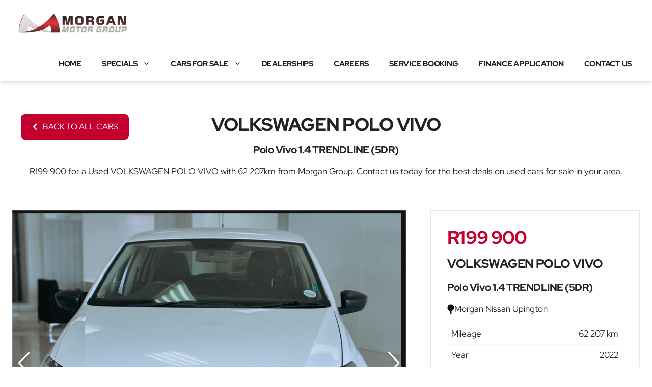

--- FILE ---
content_type: text/html; charset=UTF-8
request_url: https://www.groupmorgan.co.za/used-car/volkswagen-polo-vivo-1-4-trendline-5dr/
body_size: 39064
content:
<!DOCTYPE html>
<html lang="en-ZA">
<head><meta charset="UTF-8"><script>if(navigator.userAgent.match(/MSIE|Internet Explorer/i)||navigator.userAgent.match(/Trident\/7\..*?rv:11/i)){var href=document.location.href;if(!href.match(/[?&]nowprocket/)){if(href.indexOf("?")==-1){if(href.indexOf("#")==-1){document.location.href=href+"?nowprocket=1"}else{document.location.href=href.replace("#","?nowprocket=1#")}}else{if(href.indexOf("#")==-1){document.location.href=href+"&nowprocket=1"}else{document.location.href=href.replace("#","&nowprocket=1#")}}}}</script><script>(()=>{class RocketLazyLoadScripts{constructor(){this.v="2.0.3",this.userEvents=["keydown","keyup","mousedown","mouseup","mousemove","mouseover","mouseenter","mouseout","mouseleave","touchmove","touchstart","touchend","touchcancel","wheel","click","dblclick","input","visibilitychange"],this.attributeEvents=["onblur","onclick","oncontextmenu","ondblclick","onfocus","onmousedown","onmouseenter","onmouseleave","onmousemove","onmouseout","onmouseover","onmouseup","onmousewheel","onscroll","onsubmit"]}async t(){this.i(),this.o(),/iP(ad|hone)/.test(navigator.userAgent)&&this.h(),this.u(),this.l(this),this.m(),this.k(this),this.p(this),this._(),await Promise.all([this.R(),this.L()]),this.lastBreath=Date.now(),this.S(this),this.P(),this.D(),this.O(),this.M(),await this.C(this.delayedScripts.normal),await this.C(this.delayedScripts.defer),await this.C(this.delayedScripts.async),this.F("domReady"),await this.T(),await this.j(),await this.I(),this.F("windowLoad"),await this.A(),window.dispatchEvent(new Event("rocket-allScriptsLoaded")),this.everythingLoaded=!0,this.lastTouchEnd&&await new Promise((t=>setTimeout(t,500-Date.now()+this.lastTouchEnd))),this.H(),this.F("all"),this.U(),this.W()}i(){this.CSPIssue=sessionStorage.getItem("rocketCSPIssue"),document.addEventListener("securitypolicyviolation",(t=>{this.CSPIssue||"script-src-elem"!==t.violatedDirective||"data"!==t.blockedURI||(this.CSPIssue=!0,sessionStorage.setItem("rocketCSPIssue",!0))}),{isRocket:!0})}o(){window.addEventListener("pageshow",(t=>{this.persisted=t.persisted,this.realWindowLoadedFired=!0}),{isRocket:!0}),window.addEventListener("pagehide",(()=>{this.onFirstUserAction=null}),{isRocket:!0})}h(){let t;function e(e){t=e}window.addEventListener("touchstart",e,{isRocket:!0}),window.addEventListener("touchend",(function i(o){Math.abs(o.changedTouches[0].pageX-t.changedTouches[0].pageX)<10&&Math.abs(o.changedTouches[0].pageY-t.changedTouches[0].pageY)<10&&o.timeStamp-t.timeStamp<200&&(o.target.dispatchEvent(new PointerEvent("click",{target:o.target,bubbles:!0,cancelable:!0,detail:1})),event.preventDefault(),window.removeEventListener("touchstart",e,{isRocket:!0}),window.removeEventListener("touchend",i,{isRocket:!0}))}),{isRocket:!0})}q(t){this.userActionTriggered||("mousemove"!==t.type||this.firstMousemoveIgnored?"keyup"===t.type||"mouseover"===t.type||"mouseout"===t.type||(this.userActionTriggered=!0,this.onFirstUserAction&&this.onFirstUserAction()):this.firstMousemoveIgnored=!0),"click"===t.type&&t.preventDefault(),this.savedUserEvents.length>0&&(t.stopPropagation(),t.stopImmediatePropagation()),"touchstart"===this.lastEvent&&"touchend"===t.type&&(this.lastTouchEnd=Date.now()),"click"===t.type&&(this.lastTouchEnd=0),this.lastEvent=t.type,this.savedUserEvents.push(t)}u(){this.savedUserEvents=[],this.userEventHandler=this.q.bind(this),this.userEvents.forEach((t=>window.addEventListener(t,this.userEventHandler,{passive:!1,isRocket:!0})))}U(){this.userEvents.forEach((t=>window.removeEventListener(t,this.userEventHandler,{passive:!1,isRocket:!0}))),this.savedUserEvents.forEach((t=>{t.target.dispatchEvent(new window[t.constructor.name](t.type,t))}))}m(){this.eventsMutationObserver=new MutationObserver((t=>{const e="return false";for(const i of t){if("attributes"===i.type){const t=i.target.getAttribute(i.attributeName);t&&t!==e&&(i.target.setAttribute("data-rocket-"+i.attributeName,t),i.target["rocket"+i.attributeName]=new Function("event",t),i.target.setAttribute(i.attributeName,e))}"childList"===i.type&&i.addedNodes.forEach((t=>{if(t.nodeType===Node.ELEMENT_NODE)for(const i of t.attributes)this.attributeEvents.includes(i.name)&&i.value&&""!==i.value&&(t.setAttribute("data-rocket-"+i.name,i.value),t["rocket"+i.name]=new Function("event",i.value),t.setAttribute(i.name,e))}))}})),this.eventsMutationObserver.observe(document,{subtree:!0,childList:!0,attributeFilter:this.attributeEvents})}H(){this.eventsMutationObserver.disconnect(),this.attributeEvents.forEach((t=>{document.querySelectorAll("[data-rocket-"+t+"]").forEach((e=>{e.setAttribute(t,e.getAttribute("data-rocket-"+t)),e.removeAttribute("data-rocket-"+t)}))}))}k(t){Object.defineProperty(HTMLElement.prototype,"onclick",{get(){return this.rocketonclick||null},set(e){this.rocketonclick=e,this.setAttribute(t.everythingLoaded?"onclick":"data-rocket-onclick","this.rocketonclick(event)")}})}S(t){function e(e,i){let o=e[i];e[i]=null,Object.defineProperty(e,i,{get:()=>o,set(s){t.everythingLoaded?o=s:e["rocket"+i]=o=s}})}e(document,"onreadystatechange"),e(window,"onload"),e(window,"onpageshow");try{Object.defineProperty(document,"readyState",{get:()=>t.rocketReadyState,set(e){t.rocketReadyState=e},configurable:!0}),document.readyState="loading"}catch(t){console.log("WPRocket DJE readyState conflict, bypassing")}}l(t){this.originalAddEventListener=EventTarget.prototype.addEventListener,this.originalRemoveEventListener=EventTarget.prototype.removeEventListener,this.savedEventListeners=[],EventTarget.prototype.addEventListener=function(e,i,o){o&&o.isRocket||!t.B(e,this)&&!t.userEvents.includes(e)||t.B(e,this)&&!t.userActionTriggered||e.startsWith("rocket-")||t.everythingLoaded?t.originalAddEventListener.call(this,e,i,o):t.savedEventListeners.push({target:this,remove:!1,type:e,func:i,options:o})},EventTarget.prototype.removeEventListener=function(e,i,o){o&&o.isRocket||!t.B(e,this)&&!t.userEvents.includes(e)||t.B(e,this)&&!t.userActionTriggered||e.startsWith("rocket-")||t.everythingLoaded?t.originalRemoveEventListener.call(this,e,i,o):t.savedEventListeners.push({target:this,remove:!0,type:e,func:i,options:o})}}F(t){"all"===t&&(EventTarget.prototype.addEventListener=this.originalAddEventListener,EventTarget.prototype.removeEventListener=this.originalRemoveEventListener),this.savedEventListeners=this.savedEventListeners.filter((e=>{let i=e.type,o=e.target||window;return"domReady"===t&&"DOMContentLoaded"!==i&&"readystatechange"!==i||("windowLoad"===t&&"load"!==i&&"readystatechange"!==i&&"pageshow"!==i||(this.B(i,o)&&(i="rocket-"+i),e.remove?o.removeEventListener(i,e.func,e.options):o.addEventListener(i,e.func,e.options),!1))}))}p(t){let e;function i(e){return t.everythingLoaded?e:e.split(" ").map((t=>"load"===t||t.startsWith("load.")?"rocket-jquery-load":t)).join(" ")}function o(o){function s(e){const s=o.fn[e];o.fn[e]=o.fn.init.prototype[e]=function(){return this[0]===window&&t.userActionTriggered&&("string"==typeof arguments[0]||arguments[0]instanceof String?arguments[0]=i(arguments[0]):"object"==typeof arguments[0]&&Object.keys(arguments[0]).forEach((t=>{const e=arguments[0][t];delete arguments[0][t],arguments[0][i(t)]=e}))),s.apply(this,arguments),this}}if(o&&o.fn&&!t.allJQueries.includes(o)){const e={DOMContentLoaded:[],"rocket-DOMContentLoaded":[]};for(const t in e)document.addEventListener(t,(()=>{e[t].forEach((t=>t()))}),{isRocket:!0});o.fn.ready=o.fn.init.prototype.ready=function(i){function s(){parseInt(o.fn.jquery)>2?setTimeout((()=>i.bind(document)(o))):i.bind(document)(o)}return t.realDomReadyFired?!t.userActionTriggered||t.fauxDomReadyFired?s():e["rocket-DOMContentLoaded"].push(s):e.DOMContentLoaded.push(s),o([])},s("on"),s("one"),s("off"),t.allJQueries.push(o)}e=o}t.allJQueries=[],o(window.jQuery),Object.defineProperty(window,"jQuery",{get:()=>e,set(t){o(t)}})}P(){const t=new Map;document.write=document.writeln=function(e){const i=document.currentScript,o=document.createRange(),s=i.parentElement;let n=t.get(i);void 0===n&&(n=i.nextSibling,t.set(i,n));const c=document.createDocumentFragment();o.setStart(c,0),c.appendChild(o.createContextualFragment(e)),s.insertBefore(c,n)}}async R(){return new Promise((t=>{this.userActionTriggered?t():this.onFirstUserAction=t}))}async L(){return new Promise((t=>{document.addEventListener("DOMContentLoaded",(()=>{this.realDomReadyFired=!0,t()}),{isRocket:!0})}))}async I(){return this.realWindowLoadedFired?Promise.resolve():new Promise((t=>{window.addEventListener("load",t,{isRocket:!0})}))}M(){this.pendingScripts=[];this.scriptsMutationObserver=new MutationObserver((t=>{for(const e of t)e.addedNodes.forEach((t=>{"SCRIPT"!==t.tagName||t.noModule||t.isWPRocket||this.pendingScripts.push({script:t,promise:new Promise((e=>{const i=()=>{const i=this.pendingScripts.findIndex((e=>e.script===t));i>=0&&this.pendingScripts.splice(i,1),e()};t.addEventListener("load",i,{isRocket:!0}),t.addEventListener("error",i,{isRocket:!0}),setTimeout(i,1e3)}))})}))})),this.scriptsMutationObserver.observe(document,{childList:!0,subtree:!0})}async j(){await this.J(),this.pendingScripts.length?(await this.pendingScripts[0].promise,await this.j()):this.scriptsMutationObserver.disconnect()}D(){this.delayedScripts={normal:[],async:[],defer:[]},document.querySelectorAll("script[type$=rocketlazyloadscript]").forEach((t=>{t.hasAttribute("data-rocket-src")?t.hasAttribute("async")&&!1!==t.async?this.delayedScripts.async.push(t):t.hasAttribute("defer")&&!1!==t.defer||"module"===t.getAttribute("data-rocket-type")?this.delayedScripts.defer.push(t):this.delayedScripts.normal.push(t):this.delayedScripts.normal.push(t)}))}async _(){await this.L();let t=[];document.querySelectorAll("script[type$=rocketlazyloadscript][data-rocket-src]").forEach((e=>{let i=e.getAttribute("data-rocket-src");if(i&&!i.startsWith("data:")){i.startsWith("//")&&(i=location.protocol+i);try{const o=new URL(i).origin;o!==location.origin&&t.push({src:o,crossOrigin:e.crossOrigin||"module"===e.getAttribute("data-rocket-type")})}catch(t){}}})),t=[...new Map(t.map((t=>[JSON.stringify(t),t]))).values()],this.N(t,"preconnect")}async $(t){if(await this.G(),!0!==t.noModule||!("noModule"in HTMLScriptElement.prototype))return new Promise((e=>{let i;function o(){(i||t).setAttribute("data-rocket-status","executed"),e()}try{if(navigator.userAgent.includes("Firefox/")||""===navigator.vendor||this.CSPIssue)i=document.createElement("script"),[...t.attributes].forEach((t=>{let e=t.nodeName;"type"!==e&&("data-rocket-type"===e&&(e="type"),"data-rocket-src"===e&&(e="src"),i.setAttribute(e,t.nodeValue))})),t.text&&(i.text=t.text),t.nonce&&(i.nonce=t.nonce),i.hasAttribute("src")?(i.addEventListener("load",o,{isRocket:!0}),i.addEventListener("error",(()=>{i.setAttribute("data-rocket-status","failed-network"),e()}),{isRocket:!0}),setTimeout((()=>{i.isConnected||e()}),1)):(i.text=t.text,o()),i.isWPRocket=!0,t.parentNode.replaceChild(i,t);else{const i=t.getAttribute("data-rocket-type"),s=t.getAttribute("data-rocket-src");i?(t.type=i,t.removeAttribute("data-rocket-type")):t.removeAttribute("type"),t.addEventListener("load",o,{isRocket:!0}),t.addEventListener("error",(i=>{this.CSPIssue&&i.target.src.startsWith("data:")?(console.log("WPRocket: CSP fallback activated"),t.removeAttribute("src"),this.$(t).then(e)):(t.setAttribute("data-rocket-status","failed-network"),e())}),{isRocket:!0}),s?(t.fetchPriority="high",t.removeAttribute("data-rocket-src"),t.src=s):t.src="data:text/javascript;base64,"+window.btoa(unescape(encodeURIComponent(t.text)))}}catch(i){t.setAttribute("data-rocket-status","failed-transform"),e()}}));t.setAttribute("data-rocket-status","skipped")}async C(t){const e=t.shift();return e?(e.isConnected&&await this.$(e),this.C(t)):Promise.resolve()}O(){this.N([...this.delayedScripts.normal,...this.delayedScripts.defer,...this.delayedScripts.async],"preload")}N(t,e){this.trash=this.trash||[];let i=!0;var o=document.createDocumentFragment();t.forEach((t=>{const s=t.getAttribute&&t.getAttribute("data-rocket-src")||t.src;if(s&&!s.startsWith("data:")){const n=document.createElement("link");n.href=s,n.rel=e,"preconnect"!==e&&(n.as="script",n.fetchPriority=i?"high":"low"),t.getAttribute&&"module"===t.getAttribute("data-rocket-type")&&(n.crossOrigin=!0),t.crossOrigin&&(n.crossOrigin=t.crossOrigin),t.integrity&&(n.integrity=t.integrity),t.nonce&&(n.nonce=t.nonce),o.appendChild(n),this.trash.push(n),i=!1}})),document.head.appendChild(o)}W(){this.trash.forEach((t=>t.remove()))}async T(){try{document.readyState="interactive"}catch(t){}this.fauxDomReadyFired=!0;try{await this.G(),document.dispatchEvent(new Event("rocket-readystatechange")),await this.G(),document.rocketonreadystatechange&&document.rocketonreadystatechange(),await this.G(),document.dispatchEvent(new Event("rocket-DOMContentLoaded")),await this.G(),window.dispatchEvent(new Event("rocket-DOMContentLoaded"))}catch(t){console.error(t)}}async A(){try{document.readyState="complete"}catch(t){}try{await this.G(),document.dispatchEvent(new Event("rocket-readystatechange")),await this.G(),document.rocketonreadystatechange&&document.rocketonreadystatechange(),await this.G(),window.dispatchEvent(new Event("rocket-load")),await this.G(),window.rocketonload&&window.rocketonload(),await this.G(),this.allJQueries.forEach((t=>t(window).trigger("rocket-jquery-load"))),await this.G();const t=new Event("rocket-pageshow");t.persisted=this.persisted,window.dispatchEvent(t),await this.G(),window.rocketonpageshow&&window.rocketonpageshow({persisted:this.persisted})}catch(t){console.error(t)}}async G(){Date.now()-this.lastBreath>45&&(await this.J(),this.lastBreath=Date.now())}async J(){return document.hidden?new Promise((t=>setTimeout(t))):new Promise((t=>requestAnimationFrame(t)))}B(t,e){return e===document&&"readystatechange"===t||(e===document&&"DOMContentLoaded"===t||(e===window&&"DOMContentLoaded"===t||(e===window&&"load"===t||e===window&&"pageshow"===t)))}static run(){(new RocketLazyLoadScripts).t()}}RocketLazyLoadScripts.run()})();</script>
	
	<meta name='robots' content='index, follow, max-image-preview:large, max-snippet:-1, max-video-preview:-1' />
	<style>img:is([sizes="auto" i], [sizes^="auto," i]) { contain-intrinsic-size: 3000px 1500px }</style>
	<meta name="viewport" content="width=device-width, initial-scale=1">
	<!-- This site is optimized with the Yoast SEO plugin v25.6 - https://yoast.com/wordpress/plugins/seo/ -->
	<title>VOLKSWAGEN POLO VIVO 2022 Used Car for Sale • Morgan Nissan Upington</title>
	<meta name="description" content="R199 900 for a used 2022 VOLKSWAGEN POLO VIVO with 62 207km." />
	<link rel="canonical" href="https://www.groupmorgan.co.za/used-car/volkswagen-polo-vivo-1-4-trendline-5dr/" />
	<meta property="og:locale" content="en_US" />
	<meta property="og:type" content="article" />
	<meta property="og:title" content="VOLKSWAGEN POLO VIVO 2022 Used Car for Sale • Morgan Nissan Upington" />
	<meta property="og:description" content="R199 900 for a used 2022 VOLKSWAGEN POLO VIVO with 62 207km." />
	<meta property="og:url" content="https://www.groupmorgan.co.za/used-car/volkswagen-polo-vivo-1-4-trendline-5dr/" />
	<meta property="og:site_name" content="Morgan Group" />
	<meta property="article:publisher" content="https://www.facebook.com/groupmorgan.co.za/" />
	<meta name="twitter:card" content="summary_large_image" />
	<script type="application/ld+json" class="yoast-schema-graph">{"@context":"https://schema.org","@graph":[{"@type":"WebPage","@id":"https://www.groupmorgan.co.za/used-car/volkswagen-polo-vivo-1-4-trendline-5dr/","url":"https://www.groupmorgan.co.za/used-car/volkswagen-polo-vivo-1-4-trendline-5dr/","name":"VOLKSWAGEN Polo Vivo 1.4 TRENDLINE (5DR) &#8226; Morgan Group","isPartOf":{"@id":"https://www.groupmorgan.co.za/#website"},"datePublished":"2026-01-23T18:28:43+00:00","breadcrumb":{"@id":"https://www.groupmorgan.co.za/used-car/volkswagen-polo-vivo-1-4-trendline-5dr/#breadcrumb"},"inLanguage":"en-ZA","potentialAction":[{"@type":"ReadAction","target":["https://www.groupmorgan.co.za/used-car/volkswagen-polo-vivo-1-4-trendline-5dr/"]}]},{"@type":"BreadcrumbList","@id":"https://www.groupmorgan.co.za/used-car/volkswagen-polo-vivo-1-4-trendline-5dr/#breadcrumb","itemListElement":[{"@type":"ListItem","position":1,"name":"Home","item":"https://www.groupmorgan.co.za/"},{"@type":"ListItem","position":2,"name":"Used Cars","item":"https://www.groupmorgan.co.za/used-car/"},{"@type":"ListItem","position":3,"name":"VOLKSWAGEN Polo Vivo 1.4 TRENDLINE (5DR)"}]},{"@type":"WebSite","@id":"https://www.groupmorgan.co.za/#website","url":"https://www.groupmorgan.co.za/","name":"Morgan Group","description":"New, Used &amp; Demo Cars Group in South Africa","publisher":{"@id":"https://www.groupmorgan.co.za/#organization"},"potentialAction":[{"@type":"SearchAction","target":{"@type":"EntryPoint","urlTemplate":"https://www.groupmorgan.co.za/?s={search_term_string}"},"query-input":{"@type":"PropertyValueSpecification","valueRequired":true,"valueName":"search_term_string"}}],"inLanguage":"en-ZA"},{"@type":"Organization","@id":"https://www.groupmorgan.co.za/#organization","name":"Morgan Group","url":"https://www.groupmorgan.co.za/","logo":{"@type":"ImageObject","inLanguage":"en-ZA","@id":"https://www.groupmorgan.co.za/#/schema/logo/image/","url":"https://www.groupmorgan.co.za/wp-content/uploads/2023/05/vertical-logo.png","contentUrl":"https://www.groupmorgan.co.za/wp-content/uploads/2023/05/vertical-logo.png","width":1738,"height":1440,"caption":"Morgan Group"},"image":{"@id":"https://www.groupmorgan.co.za/#/schema/logo/image/"},"sameAs":["https://www.facebook.com/groupmorgan.co.za/","https://www.linkedin.com/company/morgan-group-automotive1/"]}]}</script>
	<!-- / Yoast SEO plugin. -->



<link rel="alternate" type="application/rss+xml" title="Morgan Group &raquo; Feed" href="https://www.groupmorgan.co.za/feed/" />
<style id='wp-emoji-styles-inline-css'>

	img.wp-smiley, img.emoji {
		display: inline !important;
		border: none !important;
		box-shadow: none !important;
		height: 1em !important;
		width: 1em !important;
		margin: 0 0.07em !important;
		vertical-align: -0.1em !important;
		background: none !important;
		padding: 0 !important;
	}
</style>
<link rel='stylesheet' id='wp-block-library-css' href='https://www.groupmorgan.co.za/wp-includes/css/dist/block-library/style.min.css?ver=6.8.3' media='all' />
<style id='classic-theme-styles-inline-css'>
/*! This file is auto-generated */
.wp-block-button__link{color:#fff;background-color:#32373c;border-radius:9999px;box-shadow:none;text-decoration:none;padding:calc(.667em + 2px) calc(1.333em + 2px);font-size:1.125em}.wp-block-file__button{background:#32373c;color:#fff;text-decoration:none}
</style>
<style id='safe-svg-svg-icon-style-inline-css'>
.safe-svg-cover{text-align:center}.safe-svg-cover .safe-svg-inside{display:inline-block;max-width:100%}.safe-svg-cover svg{height:100%;max-height:100%;max-width:100%;width:100%}

</style>
<style id='global-styles-inline-css'>
:root{--wp--preset--aspect-ratio--square: 1;--wp--preset--aspect-ratio--4-3: 4/3;--wp--preset--aspect-ratio--3-4: 3/4;--wp--preset--aspect-ratio--3-2: 3/2;--wp--preset--aspect-ratio--2-3: 2/3;--wp--preset--aspect-ratio--16-9: 16/9;--wp--preset--aspect-ratio--9-16: 9/16;--wp--preset--color--black: #000000;--wp--preset--color--cyan-bluish-gray: #abb8c3;--wp--preset--color--white: #ffffff;--wp--preset--color--pale-pink: #f78da7;--wp--preset--color--vivid-red: #cf2e2e;--wp--preset--color--luminous-vivid-orange: #ff6900;--wp--preset--color--luminous-vivid-amber: #fcb900;--wp--preset--color--light-green-cyan: #7bdcb5;--wp--preset--color--vivid-green-cyan: #00d084;--wp--preset--color--pale-cyan-blue: #8ed1fc;--wp--preset--color--vivid-cyan-blue: #0693e3;--wp--preset--color--vivid-purple: #9b51e0;--wp--preset--color--contrast: var(--contrast);--wp--preset--color--contrast-2: var(--contrast-2);--wp--preset--color--contrast-3: var(--contrast-3);--wp--preset--color--base: var(--base);--wp--preset--color--base-2: var(--base-2);--wp--preset--color--base-3: var(--base-3);--wp--preset--color--accent: var(--accent);--wp--preset--color--accent-2: var(--accent-2);--wp--preset--gradient--vivid-cyan-blue-to-vivid-purple: linear-gradient(135deg,rgba(6,147,227,1) 0%,rgb(155,81,224) 100%);--wp--preset--gradient--light-green-cyan-to-vivid-green-cyan: linear-gradient(135deg,rgb(122,220,180) 0%,rgb(0,208,130) 100%);--wp--preset--gradient--luminous-vivid-amber-to-luminous-vivid-orange: linear-gradient(135deg,rgba(252,185,0,1) 0%,rgba(255,105,0,1) 100%);--wp--preset--gradient--luminous-vivid-orange-to-vivid-red: linear-gradient(135deg,rgba(255,105,0,1) 0%,rgb(207,46,46) 100%);--wp--preset--gradient--very-light-gray-to-cyan-bluish-gray: linear-gradient(135deg,rgb(238,238,238) 0%,rgb(169,184,195) 100%);--wp--preset--gradient--cool-to-warm-spectrum: linear-gradient(135deg,rgb(74,234,220) 0%,rgb(151,120,209) 20%,rgb(207,42,186) 40%,rgb(238,44,130) 60%,rgb(251,105,98) 80%,rgb(254,248,76) 100%);--wp--preset--gradient--blush-light-purple: linear-gradient(135deg,rgb(255,206,236) 0%,rgb(152,150,240) 100%);--wp--preset--gradient--blush-bordeaux: linear-gradient(135deg,rgb(254,205,165) 0%,rgb(254,45,45) 50%,rgb(107,0,62) 100%);--wp--preset--gradient--luminous-dusk: linear-gradient(135deg,rgb(255,203,112) 0%,rgb(199,81,192) 50%,rgb(65,88,208) 100%);--wp--preset--gradient--pale-ocean: linear-gradient(135deg,rgb(255,245,203) 0%,rgb(182,227,212) 50%,rgb(51,167,181) 100%);--wp--preset--gradient--electric-grass: linear-gradient(135deg,rgb(202,248,128) 0%,rgb(113,206,126) 100%);--wp--preset--gradient--midnight: linear-gradient(135deg,rgb(2,3,129) 0%,rgb(40,116,252) 100%);--wp--preset--font-size--small: 13px;--wp--preset--font-size--medium: 20px;--wp--preset--font-size--large: 36px;--wp--preset--font-size--x-large: 42px;--wp--preset--spacing--20: 0.44rem;--wp--preset--spacing--30: 0.67rem;--wp--preset--spacing--40: 1rem;--wp--preset--spacing--50: 1.5rem;--wp--preset--spacing--60: 2.25rem;--wp--preset--spacing--70: 3.38rem;--wp--preset--spacing--80: 5.06rem;--wp--preset--shadow--natural: 6px 6px 9px rgba(0, 0, 0, 0.2);--wp--preset--shadow--deep: 12px 12px 50px rgba(0, 0, 0, 0.4);--wp--preset--shadow--sharp: 6px 6px 0px rgba(0, 0, 0, 0.2);--wp--preset--shadow--outlined: 6px 6px 0px -3px rgba(255, 255, 255, 1), 6px 6px rgba(0, 0, 0, 1);--wp--preset--shadow--crisp: 6px 6px 0px rgba(0, 0, 0, 1);}:where(.is-layout-flex){gap: 0.5em;}:where(.is-layout-grid){gap: 0.5em;}body .is-layout-flex{display: flex;}.is-layout-flex{flex-wrap: wrap;align-items: center;}.is-layout-flex > :is(*, div){margin: 0;}body .is-layout-grid{display: grid;}.is-layout-grid > :is(*, div){margin: 0;}:where(.wp-block-columns.is-layout-flex){gap: 2em;}:where(.wp-block-columns.is-layout-grid){gap: 2em;}:where(.wp-block-post-template.is-layout-flex){gap: 1.25em;}:where(.wp-block-post-template.is-layout-grid){gap: 1.25em;}.has-black-color{color: var(--wp--preset--color--black) !important;}.has-cyan-bluish-gray-color{color: var(--wp--preset--color--cyan-bluish-gray) !important;}.has-white-color{color: var(--wp--preset--color--white) !important;}.has-pale-pink-color{color: var(--wp--preset--color--pale-pink) !important;}.has-vivid-red-color{color: var(--wp--preset--color--vivid-red) !important;}.has-luminous-vivid-orange-color{color: var(--wp--preset--color--luminous-vivid-orange) !important;}.has-luminous-vivid-amber-color{color: var(--wp--preset--color--luminous-vivid-amber) !important;}.has-light-green-cyan-color{color: var(--wp--preset--color--light-green-cyan) !important;}.has-vivid-green-cyan-color{color: var(--wp--preset--color--vivid-green-cyan) !important;}.has-pale-cyan-blue-color{color: var(--wp--preset--color--pale-cyan-blue) !important;}.has-vivid-cyan-blue-color{color: var(--wp--preset--color--vivid-cyan-blue) !important;}.has-vivid-purple-color{color: var(--wp--preset--color--vivid-purple) !important;}.has-black-background-color{background-color: var(--wp--preset--color--black) !important;}.has-cyan-bluish-gray-background-color{background-color: var(--wp--preset--color--cyan-bluish-gray) !important;}.has-white-background-color{background-color: var(--wp--preset--color--white) !important;}.has-pale-pink-background-color{background-color: var(--wp--preset--color--pale-pink) !important;}.has-vivid-red-background-color{background-color: var(--wp--preset--color--vivid-red) !important;}.has-luminous-vivid-orange-background-color{background-color: var(--wp--preset--color--luminous-vivid-orange) !important;}.has-luminous-vivid-amber-background-color{background-color: var(--wp--preset--color--luminous-vivid-amber) !important;}.has-light-green-cyan-background-color{background-color: var(--wp--preset--color--light-green-cyan) !important;}.has-vivid-green-cyan-background-color{background-color: var(--wp--preset--color--vivid-green-cyan) !important;}.has-pale-cyan-blue-background-color{background-color: var(--wp--preset--color--pale-cyan-blue) !important;}.has-vivid-cyan-blue-background-color{background-color: var(--wp--preset--color--vivid-cyan-blue) !important;}.has-vivid-purple-background-color{background-color: var(--wp--preset--color--vivid-purple) !important;}.has-black-border-color{border-color: var(--wp--preset--color--black) !important;}.has-cyan-bluish-gray-border-color{border-color: var(--wp--preset--color--cyan-bluish-gray) !important;}.has-white-border-color{border-color: var(--wp--preset--color--white) !important;}.has-pale-pink-border-color{border-color: var(--wp--preset--color--pale-pink) !important;}.has-vivid-red-border-color{border-color: var(--wp--preset--color--vivid-red) !important;}.has-luminous-vivid-orange-border-color{border-color: var(--wp--preset--color--luminous-vivid-orange) !important;}.has-luminous-vivid-amber-border-color{border-color: var(--wp--preset--color--luminous-vivid-amber) !important;}.has-light-green-cyan-border-color{border-color: var(--wp--preset--color--light-green-cyan) !important;}.has-vivid-green-cyan-border-color{border-color: var(--wp--preset--color--vivid-green-cyan) !important;}.has-pale-cyan-blue-border-color{border-color: var(--wp--preset--color--pale-cyan-blue) !important;}.has-vivid-cyan-blue-border-color{border-color: var(--wp--preset--color--vivid-cyan-blue) !important;}.has-vivid-purple-border-color{border-color: var(--wp--preset--color--vivid-purple) !important;}.has-vivid-cyan-blue-to-vivid-purple-gradient-background{background: var(--wp--preset--gradient--vivid-cyan-blue-to-vivid-purple) !important;}.has-light-green-cyan-to-vivid-green-cyan-gradient-background{background: var(--wp--preset--gradient--light-green-cyan-to-vivid-green-cyan) !important;}.has-luminous-vivid-amber-to-luminous-vivid-orange-gradient-background{background: var(--wp--preset--gradient--luminous-vivid-amber-to-luminous-vivid-orange) !important;}.has-luminous-vivid-orange-to-vivid-red-gradient-background{background: var(--wp--preset--gradient--luminous-vivid-orange-to-vivid-red) !important;}.has-very-light-gray-to-cyan-bluish-gray-gradient-background{background: var(--wp--preset--gradient--very-light-gray-to-cyan-bluish-gray) !important;}.has-cool-to-warm-spectrum-gradient-background{background: var(--wp--preset--gradient--cool-to-warm-spectrum) !important;}.has-blush-light-purple-gradient-background{background: var(--wp--preset--gradient--blush-light-purple) !important;}.has-blush-bordeaux-gradient-background{background: var(--wp--preset--gradient--blush-bordeaux) !important;}.has-luminous-dusk-gradient-background{background: var(--wp--preset--gradient--luminous-dusk) !important;}.has-pale-ocean-gradient-background{background: var(--wp--preset--gradient--pale-ocean) !important;}.has-electric-grass-gradient-background{background: var(--wp--preset--gradient--electric-grass) !important;}.has-midnight-gradient-background{background: var(--wp--preset--gradient--midnight) !important;}.has-small-font-size{font-size: var(--wp--preset--font-size--small) !important;}.has-medium-font-size{font-size: var(--wp--preset--font-size--medium) !important;}.has-large-font-size{font-size: var(--wp--preset--font-size--large) !important;}.has-x-large-font-size{font-size: var(--wp--preset--font-size--x-large) !important;}
:where(.wp-block-post-template.is-layout-flex){gap: 1.25em;}:where(.wp-block-post-template.is-layout-grid){gap: 1.25em;}
:where(.wp-block-columns.is-layout-flex){gap: 2em;}:where(.wp-block-columns.is-layout-grid){gap: 2em;}
:root :where(.wp-block-pullquote){font-size: 1.5em;line-height: 1.6;}
</style>
<link data-minify="1" rel='stylesheet' id='UserAccessManagerLoginForm-css' href='https://www.groupmorgan.co.za/wp-content/cache/min/1/wp-content/plugins/user-access-manager/assets/css/uamLoginForm.css?ver=1765190328' media='screen' />
<link rel='stylesheet' id='generate-widget-areas-css' href='https://www.groupmorgan.co.za/wp-content/themes/generatepress/assets/css/components/widget-areas.min.css?ver=3.6.0' media='all' />
<link rel='stylesheet' id='generate-style-css' href='https://www.groupmorgan.co.za/wp-content/themes/generatepress/assets/css/main.min.css?ver=3.6.0' media='all' />
<style id='generate-style-inline-css'>
body{background-color:var(--base-3);color:var(--contrast);}a{color:var(--accent);}a:hover, a:focus{text-decoration:underline;}.entry-title a, .site-branding a, a.button, .wp-block-button__link, .main-navigation a{text-decoration:none;}a:hover, a:focus, a:active{color:var(--contrast);}.grid-container{max-width:1400px;}.wp-block-group__inner-container{max-width:1400px;margin-left:auto;margin-right:auto;}.site-header .header-image{width:175px;}:root{--contrast:#222222;--contrast-2:#111111;--contrast-3:#b2b2be;--base:#f0f0f0;--base-2:#f7f8f9;--base-3:#FFFFFF;--accent:#C3002F;--accent-2:#af001b;}:root .has-contrast-color{color:var(--contrast);}:root .has-contrast-background-color{background-color:var(--contrast);}:root .has-contrast-2-color{color:var(--contrast-2);}:root .has-contrast-2-background-color{background-color:var(--contrast-2);}:root .has-contrast-3-color{color:var(--contrast-3);}:root .has-contrast-3-background-color{background-color:var(--contrast-3);}:root .has-base-color{color:var(--base);}:root .has-base-background-color{background-color:var(--base);}:root .has-base-2-color{color:var(--base-2);}:root .has-base-2-background-color{background-color:var(--base-2);}:root .has-base-3-color{color:var(--base-3);}:root .has-base-3-background-color{background-color:var(--base-3);}:root .has-accent-color{color:var(--accent);}:root .has-accent-background-color{background-color:var(--accent);}:root .has-accent-2-color{color:var(--accent-2);}:root .has-accent-2-background-color{background-color:var(--accent-2);}body, button, input, select, textarea{font-family:group-body;}h1, h2, h3, h4, h5, h6{font-family:group-heading;font-size:14px;}.main-navigation a, .main-navigation .menu-toggle, .main-navigation .menu-bar-items{font-family:group-heading;font-weight:500;text-transform:uppercase;letter-spacing:-0.25px;}.top-bar{background-color:#636363;color:#ffffff;}.top-bar a{color:#ffffff;}.top-bar a:hover{color:#303030;}.site-header{background-color:var(--base-3);}.main-title a,.main-title a:hover{color:var(--contrast);}.site-description{color:var(--contrast-2);}.mobile-menu-control-wrapper .menu-toggle,.mobile-menu-control-wrapper .menu-toggle:hover,.mobile-menu-control-wrapper .menu-toggle:focus,.has-inline-mobile-toggle #site-navigation.toggled{background-color:rgba(0, 0, 0, 0.02);}.main-navigation,.main-navigation ul ul{background-color:var(--base-3);}.main-navigation .main-nav ul li a, .main-navigation .menu-toggle, .main-navigation .menu-bar-items{color:var(--contrast);}.main-navigation .main-nav ul li:not([class*="current-menu-"]):hover > a, .main-navigation .main-nav ul li:not([class*="current-menu-"]):focus > a, .main-navigation .main-nav ul li.sfHover:not([class*="current-menu-"]) > a, .main-navigation .menu-bar-item:hover > a, .main-navigation .menu-bar-item.sfHover > a{color:var(--accent);}button.menu-toggle:hover,button.menu-toggle:focus{color:var(--contrast);}.main-navigation .main-nav ul li[class*="current-menu-"] > a{color:var(--accent);}.navigation-search input[type="search"],.navigation-search input[type="search"]:active, .navigation-search input[type="search"]:focus, .main-navigation .main-nav ul li.search-item.active > a, .main-navigation .menu-bar-items .search-item.active > a{color:var(--accent);}.main-navigation ul ul{background-color:var(--base);}.separate-containers .inside-article, .separate-containers .comments-area, .separate-containers .page-header, .one-container .container, .separate-containers .paging-navigation, .inside-page-header{background-color:var(--base-3);}.entry-title a{color:var(--contrast);}.entry-title a:hover{color:var(--contrast-2);}.entry-meta{color:var(--contrast-2);}h1{color:var(--contrast-2);}h2{color:var(--contrast-2);}h3{color:var(--contrast-2);}h4{color:var(--contrast-2);}h5{color:var(--contrast-3);}h6{color:var(--contrast-3);}.sidebar .widget{background-color:var(--base-2);}.footer-widgets{background-color:var(--base-3);}.site-info{color:var(--contrast-2);background-color:var(--base-3);}.site-info a:hover{color:var(--accent-2);}.footer-bar .widget_nav_menu .current-menu-item a{color:var(--accent-2);}input[type="text"],input[type="email"],input[type="url"],input[type="password"],input[type="search"],input[type="tel"],input[type="number"],textarea,select{color:var(--contrast);background-color:var(--base-2);border-color:var(--base);}input[type="text"]:focus,input[type="email"]:focus,input[type="url"]:focus,input[type="password"]:focus,input[type="search"]:focus,input[type="tel"]:focus,input[type="number"]:focus,textarea:focus,select:focus{color:var(--contrast);background-color:var(--base-2);border-color:var(--contrast-3);}button,html input[type="button"],input[type="reset"],input[type="submit"],a.button,a.wp-block-button__link:not(.has-background){color:#C3002F;background-color:#C3002F;}button:hover,html input[type="button"]:hover,input[type="reset"]:hover,input[type="submit"]:hover,a.button:hover,button:focus,html input[type="button"]:focus,input[type="reset"]:focus,input[type="submit"]:focus,a.button:focus,a.wp-block-button__link:not(.has-background):active,a.wp-block-button__link:not(.has-background):focus,a.wp-block-button__link:not(.has-background):hover{color:var(--accent);background-color:#af001b;}a.generate-back-to-top{background-color:rgba( 0,0,0,0.4 );color:#ffffff;}a.generate-back-to-top:hover,a.generate-back-to-top:focus{background-color:rgba( 0,0,0,0.6 );color:#ffffff;}:root{--gp-search-modal-bg-color:var(--base-3);--gp-search-modal-text-color:var(--contrast);--gp-search-modal-overlay-bg-color:rgba(0,0,0,0.2);}@media (max-width: 1200px){.main-navigation .menu-bar-item:hover > a, .main-navigation .menu-bar-item.sfHover > a{background:none;color:var(--contrast);}}.nav-below-header .main-navigation .inside-navigation.grid-container, .nav-above-header .main-navigation .inside-navigation.grid-container{padding:0px 20px 0px 20px;}.site-main .wp-block-group__inner-container{padding:40px;}.separate-containers .paging-navigation{padding-top:20px;padding-bottom:20px;}.entry-content .alignwide, body:not(.no-sidebar) .entry-content .alignfull{margin-left:-40px;width:calc(100% + 80px);max-width:calc(100% + 80px);}.main-navigation .main-nav ul li a,.menu-toggle,.main-navigation .menu-bar-item > a{line-height:90px;}.navigation-search input[type="search"]{height:90px;}.rtl .menu-item-has-children .dropdown-menu-toggle{padding-left:20px;}.rtl .main-navigation .main-nav ul li.menu-item-has-children > a{padding-right:20px;}@media (max-width:768px){.separate-containers .inside-article, .separate-containers .comments-area, .separate-containers .page-header, .separate-containers .paging-navigation, .one-container .site-content, .inside-page-header{padding:30px;}.site-main .wp-block-group__inner-container{padding:30px;}.inside-top-bar{padding-right:30px;padding-left:30px;}.inside-header{padding-right:30px;padding-left:30px;}.widget-area .widget{padding-top:30px;padding-right:30px;padding-bottom:30px;padding-left:30px;}.footer-widgets-container{padding-top:30px;padding-right:30px;padding-bottom:30px;padding-left:30px;}.inside-site-info{padding-right:30px;padding-left:30px;}.entry-content .alignwide, body:not(.no-sidebar) .entry-content .alignfull{margin-left:-30px;width:calc(100% + 60px);max-width:calc(100% + 60px);}.one-container .site-main .paging-navigation{margin-bottom:20px;}}.is-right-sidebar{width:30%;}.is-left-sidebar{width:30%;}.site-content .content-area{width:100%;}@media (max-width: 1200px){.main-navigation .menu-toggle,.sidebar-nav-mobile:not(#sticky-placeholder){display:block;}.main-navigation ul,.gen-sidebar-nav,.main-navigation:not(.slideout-navigation):not(.toggled) .main-nav > ul,.has-inline-mobile-toggle #site-navigation .inside-navigation > *:not(.navigation-search):not(.main-nav){display:none;}.nav-align-right .inside-navigation,.nav-align-center .inside-navigation{justify-content:space-between;}}
.dynamic-author-image-rounded{border-radius:100%;}.dynamic-featured-image, .dynamic-author-image{vertical-align:middle;}.one-container.blog .dynamic-content-template:not(:last-child), .one-container.archive .dynamic-content-template:not(:last-child){padding-bottom:0px;}.dynamic-entry-excerpt > p:last-child{margin-bottom:0px;}
</style>
<style id='generateblocks-inline-css'>
:root{--gb-container-width:1400px;}.gb-container .wp-block-image img{vertical-align:middle;}.gb-grid-wrapper .wp-block-image{margin-bottom:0;}.gb-highlight{background:none;}.gb-shape{line-height:0;}.gb-container-link{position:absolute;top:0;right:0;bottom:0;left:0;z-index:99;}
</style>
<link data-minify="1" rel='stylesheet' id='generatepress-child-css' href='https://www.groupmorgan.co.za/wp-content/cache/background-css/1/www.groupmorgan.co.za/wp-content/cache/min/1/wp-content/themes/generatepress_child_MorganGroup/build/index.css?ver=1765190328&wpr_t=1769357435' media='all' />
<link rel='stylesheet' id='generate-offside-css' href='https://www.groupmorgan.co.za/wp-content/plugins/gp-premium/menu-plus/functions/css/offside.min.css?ver=2.5.5' media='all' />
<style id='generate-offside-inline-css'>
:root{--gp-slideout-width:265px;}.slideout-navigation.main-navigation{background-color:rgba(10,10,10,0.95);}.slideout-navigation.main-navigation .main-nav ul li a{color:#ffffff;}.slideout-navigation.main-navigation ul ul{background-color:rgba(0,0,0,0);}.slideout-navigation.main-navigation .main-nav ul ul li a{color:#ffffff;}.slideout-navigation.main-navigation .main-nav ul li:not([class*="current-menu-"]):hover > a, .slideout-navigation.main-navigation .main-nav ul li:not([class*="current-menu-"]):focus > a, .slideout-navigation.main-navigation .main-nav ul li.sfHover:not([class*="current-menu-"]) > a{background-color:rgba(0,0,0,0);}.slideout-navigation.main-navigation .main-nav ul ul li:not([class*="current-menu-"]):hover > a, .slideout-navigation.main-navigation .main-nav ul ul li:not([class*="current-menu-"]):focus > a, .slideout-navigation.main-navigation .main-nav ul ul li.sfHover:not([class*="current-menu-"]) > a{background-color:rgba(0,0,0,0);}.slideout-navigation.main-navigation .main-nav ul li[class*="current-menu-"] > a{background-color:rgba(0,0,0,0);}.slideout-navigation.main-navigation .main-nav ul ul li[class*="current-menu-"] > a{background-color:rgba(0,0,0,0);}.slideout-navigation, .slideout-navigation a{color:#ffffff;}.slideout-navigation button.slideout-exit{color:#ffffff;padding-left:20px;padding-right:20px;}.slide-opened nav.toggled .menu-toggle:before{display:none;}@media (max-width: 1200px){.menu-bar-item.slideout-toggle{display:none;}}
.slideout-navigation.main-navigation .main-nav ul li a{line-height:3;}
</style>
<link rel='stylesheet' id='generate-navigation-branding-css' href='https://www.groupmorgan.co.za/wp-content/plugins/gp-premium/menu-plus/functions/css/navigation-branding-flex.min.css?ver=2.5.5' media='all' />
<style id='generate-navigation-branding-inline-css'>
.main-navigation.has-branding .inside-navigation.grid-container, .main-navigation.has-branding.grid-container .inside-navigation:not(.grid-container){padding:0px 40px 0px 40px;}.main-navigation.has-branding:not(.grid-container) .inside-navigation:not(.grid-container) .navigation-branding{margin-left:10px;}.navigation-branding img, .site-logo.mobile-header-logo img{height:90px;width:auto;}.navigation-branding .main-title{line-height:90px;}@media (max-width: 1200px){.main-navigation.has-branding.nav-align-center .menu-bar-items, .main-navigation.has-sticky-branding.navigation-stick.nav-align-center .menu-bar-items{margin-left:auto;}.navigation-branding{margin-right:auto;margin-left:10px;}.navigation-branding .main-title, .mobile-header-navigation .site-logo{margin-left:10px;}.main-navigation.has-branding .inside-navigation.grid-container{padding:0px;}}
</style>
<style id='rocket-lazyload-inline-css'>
.rll-youtube-player{position:relative;padding-bottom:56.23%;height:0;overflow:hidden;max-width:100%;}.rll-youtube-player:focus-within{outline: 2px solid currentColor;outline-offset: 5px;}.rll-youtube-player iframe{position:absolute;top:0;left:0;width:100%;height:100%;z-index:100;background:0 0}.rll-youtube-player img{bottom:0;display:block;left:0;margin:auto;max-width:100%;width:100%;position:absolute;right:0;top:0;border:none;height:auto;-webkit-transition:.4s all;-moz-transition:.4s all;transition:.4s all}.rll-youtube-player img:hover{-webkit-filter:brightness(75%)}.rll-youtube-player .play{height:100%;width:100%;left:0;top:0;position:absolute;background:var(--wpr-bg-f70ae664-5862-4437-a238-98bdb01b9663) no-repeat center;background-color: transparent !important;cursor:pointer;border:none;}.wp-embed-responsive .wp-has-aspect-ratio .rll-youtube-player{position:absolute;padding-bottom:0;width:100%;height:100%;top:0;bottom:0;left:0;right:0}
</style>
<script type="rocketlazyloadscript" data-minify="1" data-rocket-src="https://www.groupmorgan.co.za/wp-content/cache/min/1/wp-content/themes/generatepress_child_MorganGroup/assets/js/gtm-cookie-creation.js?ver=1765190328" id="wec-gtm-cookie-creation-js" data-rocket-defer defer></script>
<link rel="https://api.w.org/" href="https://www.groupmorgan.co.za/wp-json/" /><link rel="alternate" title="JSON" type="application/json" href="https://www.groupmorgan.co.za/wp-json/wp/v2/used-cars/30885" /><link rel="EditURI" type="application/rsd+xml" title="RSD" href="https://www.groupmorgan.co.za/xmlrpc.php?rsd" />
<meta name="generator" content="WordPress 6.8.3" />
<link rel='shortlink' href='https://www.groupmorgan.co.za/?p=30885' />
<link rel="alternate" title="oEmbed (JSON)" type="application/json+oembed" href="https://www.groupmorgan.co.za/wp-json/oembed/1.0/embed?url=https%3A%2F%2Fwww.groupmorgan.co.za%2Fused-car%2Fvolkswagen-polo-vivo-1-4-trendline-5dr%2F" />
<link rel="alternate" title="oEmbed (XML)" type="text/xml+oembed" href="https://www.groupmorgan.co.za/wp-json/oembed/1.0/embed?url=https%3A%2F%2Fwww.groupmorgan.co.za%2Fused-car%2Fvolkswagen-polo-vivo-1-4-trendline-5dr%2F&#038;format=xml" />
<script type="rocketlazyloadscript">document.documentElement.className += " js";</script>
<meta property="fb:app_id" content="966242223397117" />            <!-- Google Tag Manager -->
            <script type="rocketlazyloadscript">
                (function (w, d, s, l, i) {
                    w[l] = w[l] || [];
                    w[l].push({
                        'gtm.start': new Date().getTime(),
                        event: 'gtm.js'
                    });
                    var f = d.getElementsByTagName(s)[0],
                        j = d.createElement(s),
                        dl = l != 'dataLayer' ? '&l=' + l : '';
                    j.async = true;
                    j.src =
                        'https://www.googletagmanager.com/gtm.js?id=' + i + dl;
                    f.parentNode.insertBefore(j, f);
                })(window, document, 'script', 'dataLayer', 'GTM-WHX6J2D');
            </script>
            <!-- End Google Tag Manager -->
                        <script type="rocketlazyloadscript" data-minify="1" data-rocket-type="text/javascript"
                    data-rocket-src="https://www.groupmorgan.co.za/wp-content/cache/min/1/sidebarv2.js?ver=1765190329"
                    async="true"></script>
            <meta name="facebook-domain-verification" content="u2jk2ge68vcfkza7bf8z31ja6s7lsp" />
    <link rel="apple-touch-icon" sizes="180x180"
          href="https://www.groupmorgan.co.za/wp-content/themes/generatepress_child_MorganGroup/assets/images/favicons/apple-touch-icon.png">
    <link rel="icon" type="image/png" sizes="32x32"
          href="https://www.groupmorgan.co.za/wp-content/themes/generatepress_child_MorganGroup/assets/images/favicons/favicon-32x32.png">
    <link rel="icon" type="image/png" sizes="16x16"
          href="https://www.groupmorgan.co.za/wp-content/themes/generatepress_child_MorganGroup/assets/images/favicons/favicon-16x16.png">
    <link rel="manifest" href="https://www.groupmorgan.co.za/wp-content/themes/generatepress_child_MorganGroup/assets/images/favicons/site.webmanifest">
    		<style id="wp-custom-css">
			.secondary-navigation .main-nav ul li a {
    font-family: inherit;
    font-weight: 400;
    text-transform: none;
    font-size: 13px;
    padding-left: 20px;
    padding-right: 20px;
    line-height: 40px;
    border-left: solid;
	  border-width: thin;
    border-color: #fffff;
}

@media only screen and (min-width: 768px) {
	.navigation-branding img, .site-logo.mobile-header-logo img {
		height: 70px;
	}
	
	.main-navigation .main-nav ul li a {
			line-height: 70px;
	}	
}

.main-navigation.has-branding:not(.grid-container) .inside-navigation:not(.grid-container) .navigation-branding {
    margin-left: 20px;
}

.main-navigation ul {
    margin-right: 20px;
}
		</style>
		<noscript><style id="rocket-lazyload-nojs-css">.rll-youtube-player, [data-lazy-src]{display:none !important;}</style></noscript><style id="wpr-lazyload-bg-container"></style><style id="wpr-lazyload-bg-exclusion"></style>
<noscript>
<style id="wpr-lazyload-bg-nostyle">.frm-loading-img{--wpr-bg-b80ae3d4-4db1-451f-b6a3-b3643d73d07b: url('https://www.groupmorgan.co.za/wp-content/plugins/formidable/images/ajax_loader.gif');}.with_frm_style .chosen-container-single .chosen-single abbr{--wpr-bg-e5ac1c2e-c811-45bf-b531-90f1e1fb8fdc: url('https://www.groupmorgan.co.za/www.groupmorgan.co.za/wp-content/plugins/formidable-pro/images/chosen-sprite.png');}.with_frm_style .chosen-container-single .chosen-single div b{--wpr-bg-444630f6-3a1e-4771-b6c6-4e7d7876cdb4: url('https://www.groupmorgan.co.za/www.groupmorgan.co.za/wp-content/plugins/formidable-pro/images/chosen-sprite.png');}.with_frm_style .chosen-container-single .chosen-search input[type=text]{--wpr-bg-267ff422-8086-4aec-9505-80e003157d7b: url('https://www.groupmorgan.co.za/www.groupmorgan.co.za/wp-content/plugins/formidable-pro/images/chosen-sprite.png');}.with_frm_style .chosen-container-multi .chosen-choices li.search-choice .search-choice-close{--wpr-bg-849edd77-e20a-42c2-8d2f-1f9f7bfec738: url('https://www.groupmorgan.co.za/www.groupmorgan.co.za/wp-content/plugins/formidable-pro/images/chosen-sprite.png');}.with_frm_style .chosen-rtl .chosen-search input[type=text]{--wpr-bg-fc29e2f3-4ea5-48e6-9b92-38748260a99d: url('https://www.groupmorgan.co.za/www.groupmorgan.co.za/wp-content/plugins/formidable-pro/images/chosen-sprite.png');}.facetwp-icon:before{--wpr-bg-4edbaf8b-8a69-4e97-9de0-cf97dcbda54d: url('https://www.groupmorgan.co.za/wp-content/themes/generatepress_child_MorganGroup/assets/images/search-icon.png');}.lg-comment-box .fb-comments{--wpr-bg-eeb3d4ce-9471-4523-9b8a-58b9e8fd8ed4: url('https://www.groupmorgan.co.za/wp-content/themes/generatepress_child_MorganGroup/images/loading.gif');}.lg-outer .lg-item:not(.lg-start-end-progress){--wpr-bg-922897f7-45e9-438d-9a43-0eccc0a67bc6: url('https://www.groupmorgan.co.za/wp-content/themes/generatepress_child_MorganGroup/images/loading.gif');}select.frm_loading_lookup{--wpr-bg-575fe56a-67a4-4838-ab18-15b45ae57ca9: url('https://www.groupmorgan.co.za/wp-content/plugins/formidable/images/ajax_loader.gif');}.with_frm_style .chosen-container .chosen-results-scroll-down span,.with_frm_style .chosen-container .chosen-results-scroll-up span,.with_frm_style .chosen-container-multi .chosen-choices .search-choice .search-choice-close,.with_frm_style .chosen-container-single .chosen-search input[type=text],.with_frm_style .chosen-container-single .chosen-single abbr,.with_frm_style .chosen-container-single .chosen-single div b,.with_frm_style .chosen-rtl .chosen-search input[type=text]{--wpr-bg-d4327439-f76d-40c8-880e-bad98cb4a07f: url('https://www.groupmorgan.co.za/www.groupmorgan.co.za/wp-content/plugins/formidable-pro/images/chosen-sprite2x.png');}.before-checkbox:before{--wpr-bg-d99eb28d-3eaa-4ae2-b06c-8dcc5bdee574: url('https://www.groupmorgan.co.za/wp-content/themes/generatepress_child_MorganGroup/assets/images/check.png');}.rll-youtube-player .play{--wpr-bg-f70ae664-5862-4437-a238-98bdb01b9663: url('https://www.groupmorgan.co.za/wp-content/plugins/wp-rocket/assets/img/youtube.png');}</style>
</noscript>
<script type="application/javascript">const rocket_pairs = [{"selector":".frm-loading-img","style":".frm-loading-img{--wpr-bg-b80ae3d4-4db1-451f-b6a3-b3643d73d07b: url('https:\/\/www.groupmorgan.co.za\/wp-content\/plugins\/formidable\/images\/ajax_loader.gif');}","hash":"b80ae3d4-4db1-451f-b6a3-b3643d73d07b","url":"https:\/\/www.groupmorgan.co.za\/wp-content\/plugins\/formidable\/images\/ajax_loader.gif"},{"selector":".with_frm_style .chosen-container-single .chosen-single abbr","style":".with_frm_style .chosen-container-single .chosen-single abbr{--wpr-bg-e5ac1c2e-c811-45bf-b531-90f1e1fb8fdc: url('https:\/\/www.groupmorgan.co.za\/www.groupmorgan.co.za\/wp-content\/plugins\/formidable-pro\/images\/chosen-sprite.png');}","hash":"e5ac1c2e-c811-45bf-b531-90f1e1fb8fdc","url":"https:\/\/www.groupmorgan.co.za\/www.groupmorgan.co.za\/wp-content\/plugins\/formidable-pro\/images\/chosen-sprite.png"},{"selector":".with_frm_style .chosen-container-single .chosen-single div b","style":".with_frm_style .chosen-container-single .chosen-single div b{--wpr-bg-444630f6-3a1e-4771-b6c6-4e7d7876cdb4: url('https:\/\/www.groupmorgan.co.za\/www.groupmorgan.co.za\/wp-content\/plugins\/formidable-pro\/images\/chosen-sprite.png');}","hash":"444630f6-3a1e-4771-b6c6-4e7d7876cdb4","url":"https:\/\/www.groupmorgan.co.za\/www.groupmorgan.co.za\/wp-content\/plugins\/formidable-pro\/images\/chosen-sprite.png"},{"selector":".with_frm_style .chosen-container-single .chosen-search input[type=text]","style":".with_frm_style .chosen-container-single .chosen-search input[type=text]{--wpr-bg-267ff422-8086-4aec-9505-80e003157d7b: url('https:\/\/www.groupmorgan.co.za\/www.groupmorgan.co.za\/wp-content\/plugins\/formidable-pro\/images\/chosen-sprite.png');}","hash":"267ff422-8086-4aec-9505-80e003157d7b","url":"https:\/\/www.groupmorgan.co.za\/www.groupmorgan.co.za\/wp-content\/plugins\/formidable-pro\/images\/chosen-sprite.png"},{"selector":".with_frm_style .chosen-container-multi .chosen-choices li.search-choice .search-choice-close","style":".with_frm_style .chosen-container-multi .chosen-choices li.search-choice .search-choice-close{--wpr-bg-849edd77-e20a-42c2-8d2f-1f9f7bfec738: url('https:\/\/www.groupmorgan.co.za\/www.groupmorgan.co.za\/wp-content\/plugins\/formidable-pro\/images\/chosen-sprite.png');}","hash":"849edd77-e20a-42c2-8d2f-1f9f7bfec738","url":"https:\/\/www.groupmorgan.co.za\/www.groupmorgan.co.za\/wp-content\/plugins\/formidable-pro\/images\/chosen-sprite.png"},{"selector":".with_frm_style .chosen-rtl .chosen-search input[type=text]","style":".with_frm_style .chosen-rtl .chosen-search input[type=text]{--wpr-bg-fc29e2f3-4ea5-48e6-9b92-38748260a99d: url('https:\/\/www.groupmorgan.co.za\/www.groupmorgan.co.za\/wp-content\/plugins\/formidable-pro\/images\/chosen-sprite.png');}","hash":"fc29e2f3-4ea5-48e6-9b92-38748260a99d","url":"https:\/\/www.groupmorgan.co.za\/www.groupmorgan.co.za\/wp-content\/plugins\/formidable-pro\/images\/chosen-sprite.png"},{"selector":".facetwp-icon","style":".facetwp-icon:before{--wpr-bg-4edbaf8b-8a69-4e97-9de0-cf97dcbda54d: url('https:\/\/www.groupmorgan.co.za\/wp-content\/themes\/generatepress_child_MorganGroup\/assets\/images\/search-icon.png');}","hash":"4edbaf8b-8a69-4e97-9de0-cf97dcbda54d","url":"https:\/\/www.groupmorgan.co.za\/wp-content\/themes\/generatepress_child_MorganGroup\/assets\/images\/search-icon.png"},{"selector":".lg-comment-box .fb-comments","style":".lg-comment-box .fb-comments{--wpr-bg-eeb3d4ce-9471-4523-9b8a-58b9e8fd8ed4: url('https:\/\/www.groupmorgan.co.za\/wp-content\/themes\/generatepress_child_MorganGroup\/images\/loading.gif');}","hash":"eeb3d4ce-9471-4523-9b8a-58b9e8fd8ed4","url":"https:\/\/www.groupmorgan.co.za\/wp-content\/themes\/generatepress_child_MorganGroup\/images\/loading.gif"},{"selector":".lg-outer .lg-item:not(.lg-start-end-progress)","style":".lg-outer .lg-item:not(.lg-start-end-progress){--wpr-bg-922897f7-45e9-438d-9a43-0eccc0a67bc6: url('https:\/\/www.groupmorgan.co.za\/wp-content\/themes\/generatepress_child_MorganGroup\/images\/loading.gif');}","hash":"922897f7-45e9-438d-9a43-0eccc0a67bc6","url":"https:\/\/www.groupmorgan.co.za\/wp-content\/themes\/generatepress_child_MorganGroup\/images\/loading.gif"},{"selector":"select.frm_loading_lookup","style":"select.frm_loading_lookup{--wpr-bg-575fe56a-67a4-4838-ab18-15b45ae57ca9: url('https:\/\/www.groupmorgan.co.za\/wp-content\/plugins\/formidable\/images\/ajax_loader.gif');}","hash":"575fe56a-67a4-4838-ab18-15b45ae57ca9","url":"https:\/\/www.groupmorgan.co.za\/wp-content\/plugins\/formidable\/images\/ajax_loader.gif"},{"selector":".with_frm_style .chosen-container .chosen-results-scroll-down span,.with_frm_style .chosen-container .chosen-results-scroll-up span,.with_frm_style .chosen-container-multi .chosen-choices .search-choice .search-choice-close,.with_frm_style .chosen-container-single .chosen-search input[type=text],.with_frm_style .chosen-container-single .chosen-single abbr,.with_frm_style .chosen-container-single .chosen-single div b,.with_frm_style .chosen-rtl .chosen-search input[type=text]","style":".with_frm_style .chosen-container .chosen-results-scroll-down span,.with_frm_style .chosen-container .chosen-results-scroll-up span,.with_frm_style .chosen-container-multi .chosen-choices .search-choice .search-choice-close,.with_frm_style .chosen-container-single .chosen-search input[type=text],.with_frm_style .chosen-container-single .chosen-single abbr,.with_frm_style .chosen-container-single .chosen-single div b,.with_frm_style .chosen-rtl .chosen-search input[type=text]{--wpr-bg-d4327439-f76d-40c8-880e-bad98cb4a07f: url('https:\/\/www.groupmorgan.co.za\/www.groupmorgan.co.za\/wp-content\/plugins\/formidable-pro\/images\/chosen-sprite2x.png');}","hash":"d4327439-f76d-40c8-880e-bad98cb4a07f","url":"https:\/\/www.groupmorgan.co.za\/www.groupmorgan.co.za\/wp-content\/plugins\/formidable-pro\/images\/chosen-sprite2x.png"},{"selector":".before-checkbox","style":".before-checkbox:before{--wpr-bg-d99eb28d-3eaa-4ae2-b06c-8dcc5bdee574: url('https:\/\/www.groupmorgan.co.za\/wp-content\/themes\/generatepress_child_MorganGroup\/assets\/images\/check.png');}","hash":"d99eb28d-3eaa-4ae2-b06c-8dcc5bdee574","url":"https:\/\/www.groupmorgan.co.za\/wp-content\/themes\/generatepress_child_MorganGroup\/assets\/images\/check.png"},{"selector":".rll-youtube-player .play","style":".rll-youtube-player .play{--wpr-bg-f70ae664-5862-4437-a238-98bdb01b9663: url('https:\/\/www.groupmorgan.co.za\/wp-content\/plugins\/wp-rocket\/assets\/img\/youtube.png');}","hash":"f70ae664-5862-4437-a238-98bdb01b9663","url":"https:\/\/www.groupmorgan.co.za\/wp-content\/plugins\/wp-rocket\/assets\/img\/youtube.png"}]; const rocket_excluded_pairs = [];</script><meta name="generator" content="WP Rocket 3.19.2.1" data-wpr-features="wpr_lazyload_css_bg_img wpr_delay_js wpr_defer_js wpr_minify_js wpr_lazyload_images wpr_lazyload_iframes wpr_image_dimensions wpr_minify_css wpr_preload_links wpr_desktop" /></head>

<body class="wp-singular used-car-template-default single single-used-car postid-30885 wp-embed-responsive wp-theme-generatepress wp-child-theme-generatepress_child_MorganGroup slideout-enabled slideout-mobile sticky-menu-slide  no-sidebar nav-below-header separate-containers header-aligned-left dropdown-hover" itemtype="https://schema.org/Blog" itemscope>
	        <!-- Google Tag Manager (noscript) -->
        <noscript>
            <iframe src="https://www.googletagmanager.com/ns.html?id=GTM-WHX6J2D" height="0" width="0"
                    style="display:none;visibility:hidden"></iframe>
        </noscript>
        <!-- End Google Tag Manager (noscript) -->
        <a class="screen-reader-text skip-link" href="#content" title="Skip to content">Skip to content</a>		<nav class="has-branding main-navigation nav-align-right sub-menu-right" id="site-navigation" aria-label="Primary"  itemtype="https://schema.org/SiteNavigationElement" itemscope>
			<div class="inside-navigation">
				<div class="navigation-branding"><div class="site-logo">
						<a href="https://www.groupmorgan.co.za/" title="Morgan Group" rel="home">
							<img width="401" height="114"  class="header-image is-logo-image" alt="Morgan Group" src="https://www.groupmorgan.co.za/wp-content/themes/generatepress_child_MorganGroup/assets/images/logos/morgan-motor-group-24.png" title="Morgan Group" />
						</a>
					</div></div>				<button class="menu-toggle" aria-controls="generate-slideout-menu" aria-expanded="false">
					<span class="gp-icon icon-menu-bars"><svg viewBox="0 0 512 512" aria-hidden="true" xmlns="http://www.w3.org/2000/svg" width="1em" height="1em"><path d="M0 96c0-13.255 10.745-24 24-24h464c13.255 0 24 10.745 24 24s-10.745 24-24 24H24c-13.255 0-24-10.745-24-24zm0 160c0-13.255 10.745-24 24-24h464c13.255 0 24 10.745 24 24s-10.745 24-24 24H24c-13.255 0-24-10.745-24-24zm0 160c0-13.255 10.745-24 24-24h464c13.255 0 24 10.745 24 24s-10.745 24-24 24H24c-13.255 0-24-10.745-24-24z" /></svg><svg viewBox="0 0 512 512" aria-hidden="true" xmlns="http://www.w3.org/2000/svg" width="1em" height="1em"><path d="M71.029 71.029c9.373-9.372 24.569-9.372 33.942 0L256 222.059l151.029-151.03c9.373-9.372 24.569-9.372 33.942 0 9.372 9.373 9.372 24.569 0 33.942L289.941 256l151.03 151.029c9.372 9.373 9.372 24.569 0 33.942-9.373 9.372-24.569 9.372-33.942 0L256 289.941l-151.029 151.03c-9.373 9.372-24.569 9.372-33.942 0-9.372-9.373-9.372-24.569 0-33.942L222.059 256 71.029 104.971c-9.372-9.373-9.372-24.569 0-33.942z" /></svg></span><span class="mobile-menu">Menu</span>				</button>
				<div id="primary-menu" class="main-nav"><ul id="menu-main-menu" class=" menu sf-menu"><li id="menu-item-849" class="menu-item menu-item-type-post_type menu-item-object-page menu-item-home menu-item-849"><a href="https://www.groupmorgan.co.za/">Home</a></li>
<li id="menu-item-12813" class="menu-item menu-item-type-post_type menu-item-object-page menu-item-has-children menu-item-12813"><a href="https://www.groupmorgan.co.za/specials/">Specials<span role="presentation" class="dropdown-menu-toggle"><span class="gp-icon icon-arrow"><svg viewBox="0 0 330 512" aria-hidden="true" xmlns="http://www.w3.org/2000/svg" width="1em" height="1em"><path d="M305.913 197.085c0 2.266-1.133 4.815-2.833 6.514L171.087 335.593c-1.7 1.7-4.249 2.832-6.515 2.832s-4.815-1.133-6.515-2.832L26.064 203.599c-1.7-1.7-2.832-4.248-2.832-6.514s1.132-4.816 2.832-6.515l14.162-14.163c1.7-1.699 3.966-2.832 6.515-2.832 2.266 0 4.815 1.133 6.515 2.832l111.316 111.317 111.316-111.317c1.7-1.699 4.249-2.832 6.515-2.832s4.815 1.133 6.515 2.832l14.162 14.163c1.7 1.7 2.833 4.249 2.833 6.515z" /></svg></span></span></a>
<ul class="sub-menu">
	<li id="menu-item-13669" class="menu-item menu-item-type-post_type menu-item-object-page menu-item-13669"><a href="https://www.groupmorgan.co.za/specials/">New Car Specials</a></li>
	<li id="menu-item-13668" class="menu-item menu-item-type-post_type menu-item-object-page menu-item-13668"><a href="https://www.groupmorgan.co.za/specials/used-car-specials/">Used Car Specials</a></li>
	<li id="menu-item-17257" class="menu-item menu-item-type-post_type menu-item-object-page menu-item-17257"><a href="https://www.groupmorgan.co.za/specials/demo-car-specials/">Demo Car Specials</a></li>
	<li id="menu-item-15076" class="menu-item menu-item-type-post_type menu-item-object-page menu-item-15076"><a href="https://www.groupmorgan.co.za/service-specials/">Service Specials</a></li>
</ul>
</li>
<li id="menu-item-755" class="menu-item menu-item-type-post_type menu-item-object-page menu-item-has-children menu-item-755"><a href="https://www.groupmorgan.co.za/cars-for-sale/used-cars/">Cars for Sale<span role="presentation" class="dropdown-menu-toggle"><span class="gp-icon icon-arrow"><svg viewBox="0 0 330 512" aria-hidden="true" xmlns="http://www.w3.org/2000/svg" width="1em" height="1em"><path d="M305.913 197.085c0 2.266-1.133 4.815-2.833 6.514L171.087 335.593c-1.7 1.7-4.249 2.832-6.515 2.832s-4.815-1.133-6.515-2.832L26.064 203.599c-1.7-1.7-2.832-4.248-2.832-6.514s1.132-4.816 2.832-6.515l14.162-14.163c1.7-1.699 3.966-2.832 6.515-2.832 2.266 0 4.815 1.133 6.515 2.832l111.316 111.317 111.316-111.317c1.7-1.699 4.249-2.832 6.515-2.832s4.815 1.133 6.515 2.832l14.162 14.163c1.7 1.7 2.833 4.249 2.833 6.515z" /></svg></span></span></a>
<ul class="sub-menu">
	<li id="menu-item-105" class="menu-item menu-item-type-post_type menu-item-object-page menu-item-105"><a href="https://www.groupmorgan.co.za/cars-for-sale/new-cars/">New Cars for Sale</a></li>
	<li id="menu-item-107" class="menu-item menu-item-type-post_type menu-item-object-page menu-item-107"><a href="https://www.groupmorgan.co.za/cars-for-sale/used-cars/">Used Cars for Sale</a></li>
	<li id="menu-item-13649" class="menu-item menu-item-type-post_type menu-item-object-page menu-item-13649"><a href="https://www.groupmorgan.co.za/cars-for-sale/demo-cars-for-sale/">Demo Cars for Sale</a></li>
</ul>
</li>
<li id="menu-item-108" class="menu-item menu-item-type-post_type menu-item-object-page menu-item-108"><a href="https://www.groupmorgan.co.za/dealerships/">Dealerships</a></li>
<li id="menu-item-19733" class="menu-item menu-item-type-post_type menu-item-object-page menu-item-19733"><a href="https://www.groupmorgan.co.za/careers/">Careers</a></li>
<li id="menu-item-1836" class="menu-service-booking menu-item menu-item-type-post_type menu-item-object-page menu-item-1836"><a href="https://www.groupmorgan.co.za/service-booking/">Service Booking</a></li>
<li id="menu-item-1837" class="menu-item menu-item-type-post_type menu-item-object-page menu-item-1837"><a href="https://www.groupmorgan.co.za/finance-application/">Finance Application</a></li>
<li id="menu-item-267" class="menu-item menu-item-type-post_type menu-item-object-page menu-item-267"><a href="https://www.groupmorgan.co.za/contact-us/">Contact Us</a></li>
</ul></div>			</div>
		</nav>
		
	<div data-rocket-location-hash="6a7752b0fe5e2826d9bec83343ebd4b4" class="site grid-container container hfeed" id="page">
				<div data-rocket-location-hash="c33c4fce18a59394969db408ab04288a" class="site-content" id="content">
			    <div data-rocket-location-hash="efaaaae63434b5c9c6aed6fc9ffe25bf" id="primary" class="content-area">
        <main id="main" class="site-main">
            <div class="inside-article">
                                <section class="bg-white">
                    <div class="inner-section inner-section-no-bottom-padding">
                        <div class="flex flex-wrap items-start justify-start">
                            <div class="w-full md:w-1/5 mx-auto text-center mb-4 md:mb-0 z-10">
                                <button onclick="window.history.back();" type="button"
                                   class="btn-primary inline-flex">
                                    <svg class="w-3.5 h-3.5 me-2" fill="currentColor" id="chevron-left"
                                         viewBox="0 0 32 32"
                                         xmlns="http://www.w3.org/2000/svg">
                                        <path d="M20 1 L24 5 L14 16 L24 27 L20 31 L6 16 z"/>
                                    </svg>
                                    BACK TO ALL CARS
                                </button>
                            </div>
                            <div class="flex-1 margin-left-used-title">
                                <h1 class="text-center text-contrast">VOLKSWAGEN POLO VIVO</h1>
                                <h3 class="text-center text-contrast">Polo Vivo 1.4 TRENDLINE (5DR)</h3>
                            </div>
                        </div>
                        <p class="text-center ">R199 900 for
                            a Used VOLKSWAGEN POLO VIVO with 62 207km
                            from Morgan Group. Contact us today for the best deals on used cars for sale in your
                            area.</p>
                        

                    </div>
                </section>

                <section class="bg-white">
                    <div class="flex flex-wrap justify-between inner-section">

                        <div class="order-last w-full md:order-first lg:w-8/12 lg:pr-12">
                            
    <!-- Link Swiper's CSS -->
    <link data-minify="1" rel="stylesheet" href="https://www.groupmorgan.co.za/wp-content/cache/min/1/npm/swiper@10/swiper-bundle.min.css?ver=1765190336"/>

    <!-- Swiper Custom styles -->
    <style>
        .swiper {
            margin-left: auto;
            margin-right: auto;
        }

        .swiper-slide {
            text-align: center;
            font-size: 18px;
            background: #fff;
            display: flex;
            justify-content: center;
            align-items: center;
            background-size: cover;
            background-position: center;
        }

        .swiper-slide img {
            display: block;
            width: 100%;
            height: 100%;
            object-fit: cover;
        }

        .mainSlider {
            height: auto;
            max-height: 600px;
            width: 100%;
        }

        .thumbSlider {
            width: 100%;
            height: auto;
            max-height: 120px;
            box-sizing: border-box;
            padding: 10px 0;
        }

        .thumbSlider .swiper-slide {
            width: 25%;
            height: 100%;
            opacity: 0.4;
            margin-right: 10px;
        }

        .thumbSlider .swiper-slide-thumb-active {
            opacity: 1;
        }
    </style>
    <!-- Swiper -->
    <div style="--swiper-navigation-color: #fff; --swiper-pagination-color: #fff" class="swiper mainSlider">
        <div class="swiper-wrapper">
                                <div class="swiper-slide">
                        <img class="no-lazyload"
                             src="https://cms-prod-vehiclestockimages.s3.eu-west-1.amazonaws.com/1345177/605a1ddd-a9e5-4266-8a46-1e0afe98b080.jpg"/>
                    </div>
                                        <div class="swiper-slide">
                        <img class="unloaded-gallery-image"
                             src="data:image/svg+xml,%3Csvg%20xmlns='http://www.w3.org/2000/svg'%20viewBox='0%200%200%200'%3E%3C/svg%3E" data-lazy-src="https://cms-prod-vehiclestockimages.s3.eu-west-1.amazonaws.com/1345177/f81c5340-d971-44ec-97f6-30069a16f332.jpg"/><noscript><img class="unloaded-gallery-image"
                             src="https://cms-prod-vehiclestockimages.s3.eu-west-1.amazonaws.com/1345177/f81c5340-d971-44ec-97f6-30069a16f332.jpg"/></noscript>
                    </div>
                                        <div class="swiper-slide">
                        <img class="unloaded-gallery-image"
                             src="data:image/svg+xml,%3Csvg%20xmlns='http://www.w3.org/2000/svg'%20viewBox='0%200%200%200'%3E%3C/svg%3E" data-lazy-src="https://cms-prod-vehiclestockimages.s3.eu-west-1.amazonaws.com/1345177/f3783078-a0ed-4f05-94fc-6f3f92332145.jpg"/><noscript><img class="unloaded-gallery-image"
                             src="https://cms-prod-vehiclestockimages.s3.eu-west-1.amazonaws.com/1345177/f3783078-a0ed-4f05-94fc-6f3f92332145.jpg"/></noscript>
                    </div>
                                        <div class="swiper-slide">
                        <img class="unloaded-gallery-image"
                             src="data:image/svg+xml,%3Csvg%20xmlns='http://www.w3.org/2000/svg'%20viewBox='0%200%200%200'%3E%3C/svg%3E" data-lazy-src="https://cms-prod-vehiclestockimages.s3.eu-west-1.amazonaws.com/1345177/32e8eb50-0d01-41c7-ba0e-4feba2c32202.jpg"/><noscript><img class="unloaded-gallery-image"
                             src="https://cms-prod-vehiclestockimages.s3.eu-west-1.amazonaws.com/1345177/32e8eb50-0d01-41c7-ba0e-4feba2c32202.jpg"/></noscript>
                    </div>
                                        <div class="swiper-slide">
                        <img class="unloaded-gallery-image"
                             src="data:image/svg+xml,%3Csvg%20xmlns='http://www.w3.org/2000/svg'%20viewBox='0%200%200%200'%3E%3C/svg%3E" data-lazy-src="https://cms-prod-vehiclestockimages.s3.eu-west-1.amazonaws.com/1345177/c1fef85a-68de-4e3e-abfb-fc68169661a1.jpg"/><noscript><img class="unloaded-gallery-image"
                             src="https://cms-prod-vehiclestockimages.s3.eu-west-1.amazonaws.com/1345177/c1fef85a-68de-4e3e-abfb-fc68169661a1.jpg"/></noscript>
                    </div>
                                        <div class="swiper-slide">
                        <img class="unloaded-gallery-image"
                             src="data:image/svg+xml,%3Csvg%20xmlns='http://www.w3.org/2000/svg'%20viewBox='0%200%200%200'%3E%3C/svg%3E" data-lazy-src="https://cms-prod-vehiclestockimages.s3.eu-west-1.amazonaws.com/1345177/b22a6331-7b9f-4a48-9670-0051d3cb262e.jpg"/><noscript><img class="unloaded-gallery-image"
                             src="https://cms-prod-vehiclestockimages.s3.eu-west-1.amazonaws.com/1345177/b22a6331-7b9f-4a48-9670-0051d3cb262e.jpg"/></noscript>
                    </div>
                                        <div class="swiper-slide">
                        <img class="unloaded-gallery-image"
                             src="data:image/svg+xml,%3Csvg%20xmlns='http://www.w3.org/2000/svg'%20viewBox='0%200%200%200'%3E%3C/svg%3E" data-lazy-src="https://cms-prod-vehiclestockimages.s3.eu-west-1.amazonaws.com/1345177/20e8ebb5-3a8f-4f4e-9c29-d79c8ef3f061.jpg"/><noscript><img class="unloaded-gallery-image"
                             src="https://cms-prod-vehiclestockimages.s3.eu-west-1.amazonaws.com/1345177/20e8ebb5-3a8f-4f4e-9c29-d79c8ef3f061.jpg"/></noscript>
                    </div>
                                        <div class="swiper-slide">
                        <img class="unloaded-gallery-image"
                             src="data:image/svg+xml,%3Csvg%20xmlns='http://www.w3.org/2000/svg'%20viewBox='0%200%200%200'%3E%3C/svg%3E" data-lazy-src="https://cms-prod-vehiclestockimages.s3.eu-west-1.amazonaws.com/1345177/23dd3cc0-ccdb-43fd-a9ed-95c72a1130a5.jpg"/><noscript><img class="unloaded-gallery-image"
                             src="https://cms-prod-vehiclestockimages.s3.eu-west-1.amazonaws.com/1345177/23dd3cc0-ccdb-43fd-a9ed-95c72a1130a5.jpg"/></noscript>
                    </div>
                                        <div class="swiper-slide">
                        <img class="unloaded-gallery-image"
                             src="data:image/svg+xml,%3Csvg%20xmlns='http://www.w3.org/2000/svg'%20viewBox='0%200%200%200'%3E%3C/svg%3E" data-lazy-src="https://cms-prod-vehiclestockimages.s3.eu-west-1.amazonaws.com/1345177/3c402f99-9fdf-4c40-bee2-a36309b058e5.jpg"/><noscript><img class="unloaded-gallery-image"
                             src="https://cms-prod-vehiclestockimages.s3.eu-west-1.amazonaws.com/1345177/3c402f99-9fdf-4c40-bee2-a36309b058e5.jpg"/></noscript>
                    </div>
                                        <div class="swiper-slide">
                        <img class="unloaded-gallery-image"
                             src="data:image/svg+xml,%3Csvg%20xmlns='http://www.w3.org/2000/svg'%20viewBox='0%200%200%200'%3E%3C/svg%3E" data-lazy-src="https://cms-prod-vehiclestockimages.s3.eu-west-1.amazonaws.com/1345177/12721d25-c3c7-4769-a930-06205bfc5816.jpg"/><noscript><img class="unloaded-gallery-image"
                             src="https://cms-prod-vehiclestockimages.s3.eu-west-1.amazonaws.com/1345177/12721d25-c3c7-4769-a930-06205bfc5816.jpg"/></noscript>
                    </div>
                                        <div class="swiper-slide">
                        <img class="unloaded-gallery-image"
                             src="data:image/svg+xml,%3Csvg%20xmlns='http://www.w3.org/2000/svg'%20viewBox='0%200%200%200'%3E%3C/svg%3E" data-lazy-src="https://cms-prod-vehiclestockimages.s3.eu-west-1.amazonaws.com/1345177/9c25b3b7-c9a9-4240-abff-7ecf0544569e.jpg"/><noscript><img class="unloaded-gallery-image"
                             src="https://cms-prod-vehiclestockimages.s3.eu-west-1.amazonaws.com/1345177/9c25b3b7-c9a9-4240-abff-7ecf0544569e.jpg"/></noscript>
                    </div>
                                        <div class="swiper-slide">
                        <img class="unloaded-gallery-image"
                             src="data:image/svg+xml,%3Csvg%20xmlns='http://www.w3.org/2000/svg'%20viewBox='0%200%200%200'%3E%3C/svg%3E" data-lazy-src="https://cms-prod-vehiclestockimages.s3.eu-west-1.amazonaws.com/1345177/498af940-9c46-4099-b425-cf9f1af5c884.jpg"/><noscript><img class="unloaded-gallery-image"
                             src="https://cms-prod-vehiclestockimages.s3.eu-west-1.amazonaws.com/1345177/498af940-9c46-4099-b425-cf9f1af5c884.jpg"/></noscript>
                    </div>
                                        <div class="swiper-slide">
                        <img class="unloaded-gallery-image"
                             src="data:image/svg+xml,%3Csvg%20xmlns='http://www.w3.org/2000/svg'%20viewBox='0%200%200%200'%3E%3C/svg%3E" data-lazy-src="https://cms-prod-vehiclestockimages.s3.eu-west-1.amazonaws.com/1345177/7be58aac-0e6e-4751-b763-d0a99ae0727c.jpg"/><noscript><img class="unloaded-gallery-image"
                             src="https://cms-prod-vehiclestockimages.s3.eu-west-1.amazonaws.com/1345177/7be58aac-0e6e-4751-b763-d0a99ae0727c.jpg"/></noscript>
                    </div>
                            </div>
        <div class="swiper-button-next"></div>
        <div class="swiper-button-prev"></div>
    </div>
    <div thumbsSlider="" class="swiper thumbSlider">
        <div class="swiper-wrapper">
                                <div class="swiper-slide">
                        <img class="no-lazyload"
                             src="https://cms-prod-vehiclestockimages.s3.eu-west-1.amazonaws.com/1345177/605a1ddd-a9e5-4266-8a46-1e0afe98b080.jpg"/>
                    </div>
                                        <div class="swiper-slide">
                        <img class="unloaded-gallery-image"
                             src="data:image/svg+xml,%3Csvg%20xmlns='http://www.w3.org/2000/svg'%20viewBox='0%200%200%200'%3E%3C/svg%3E" data-lazy-src="https://cms-prod-vehiclestockimages.s3.eu-west-1.amazonaws.com/1345177/f81c5340-d971-44ec-97f6-30069a16f332.jpg"/><noscript><img class="unloaded-gallery-image"
                             src="https://cms-prod-vehiclestockimages.s3.eu-west-1.amazonaws.com/1345177/f81c5340-d971-44ec-97f6-30069a16f332.jpg"/></noscript>
                    </div>
                                        <div class="swiper-slide">
                        <img class="unloaded-gallery-image"
                             src="data:image/svg+xml,%3Csvg%20xmlns='http://www.w3.org/2000/svg'%20viewBox='0%200%200%200'%3E%3C/svg%3E" data-lazy-src="https://cms-prod-vehiclestockimages.s3.eu-west-1.amazonaws.com/1345177/f3783078-a0ed-4f05-94fc-6f3f92332145.jpg"/><noscript><img class="unloaded-gallery-image"
                             src="https://cms-prod-vehiclestockimages.s3.eu-west-1.amazonaws.com/1345177/f3783078-a0ed-4f05-94fc-6f3f92332145.jpg"/></noscript>
                    </div>
                                        <div class="swiper-slide">
                        <img class="unloaded-gallery-image"
                             src="data:image/svg+xml,%3Csvg%20xmlns='http://www.w3.org/2000/svg'%20viewBox='0%200%200%200'%3E%3C/svg%3E" data-lazy-src="https://cms-prod-vehiclestockimages.s3.eu-west-1.amazonaws.com/1345177/32e8eb50-0d01-41c7-ba0e-4feba2c32202.jpg"/><noscript><img class="unloaded-gallery-image"
                             src="https://cms-prod-vehiclestockimages.s3.eu-west-1.amazonaws.com/1345177/32e8eb50-0d01-41c7-ba0e-4feba2c32202.jpg"/></noscript>
                    </div>
                                        <div class="swiper-slide">
                        <img class="unloaded-gallery-image"
                             src="data:image/svg+xml,%3Csvg%20xmlns='http://www.w3.org/2000/svg'%20viewBox='0%200%200%200'%3E%3C/svg%3E" data-lazy-src="https://cms-prod-vehiclestockimages.s3.eu-west-1.amazonaws.com/1345177/c1fef85a-68de-4e3e-abfb-fc68169661a1.jpg"/><noscript><img class="unloaded-gallery-image"
                             src="https://cms-prod-vehiclestockimages.s3.eu-west-1.amazonaws.com/1345177/c1fef85a-68de-4e3e-abfb-fc68169661a1.jpg"/></noscript>
                    </div>
                                        <div class="swiper-slide">
                        <img class="unloaded-gallery-image"
                             src="data:image/svg+xml,%3Csvg%20xmlns='http://www.w3.org/2000/svg'%20viewBox='0%200%200%200'%3E%3C/svg%3E" data-lazy-src="https://cms-prod-vehiclestockimages.s3.eu-west-1.amazonaws.com/1345177/b22a6331-7b9f-4a48-9670-0051d3cb262e.jpg"/><noscript><img class="unloaded-gallery-image"
                             src="https://cms-prod-vehiclestockimages.s3.eu-west-1.amazonaws.com/1345177/b22a6331-7b9f-4a48-9670-0051d3cb262e.jpg"/></noscript>
                    </div>
                                        <div class="swiper-slide">
                        <img class="unloaded-gallery-image"
                             src="data:image/svg+xml,%3Csvg%20xmlns='http://www.w3.org/2000/svg'%20viewBox='0%200%200%200'%3E%3C/svg%3E" data-lazy-src="https://cms-prod-vehiclestockimages.s3.eu-west-1.amazonaws.com/1345177/20e8ebb5-3a8f-4f4e-9c29-d79c8ef3f061.jpg"/><noscript><img class="unloaded-gallery-image"
                             src="https://cms-prod-vehiclestockimages.s3.eu-west-1.amazonaws.com/1345177/20e8ebb5-3a8f-4f4e-9c29-d79c8ef3f061.jpg"/></noscript>
                    </div>
                                        <div class="swiper-slide">
                        <img class="unloaded-gallery-image"
                             src="data:image/svg+xml,%3Csvg%20xmlns='http://www.w3.org/2000/svg'%20viewBox='0%200%200%200'%3E%3C/svg%3E" data-lazy-src="https://cms-prod-vehiclestockimages.s3.eu-west-1.amazonaws.com/1345177/23dd3cc0-ccdb-43fd-a9ed-95c72a1130a5.jpg"/><noscript><img class="unloaded-gallery-image"
                             src="https://cms-prod-vehiclestockimages.s3.eu-west-1.amazonaws.com/1345177/23dd3cc0-ccdb-43fd-a9ed-95c72a1130a5.jpg"/></noscript>
                    </div>
                                        <div class="swiper-slide">
                        <img class="unloaded-gallery-image"
                             src="data:image/svg+xml,%3Csvg%20xmlns='http://www.w3.org/2000/svg'%20viewBox='0%200%200%200'%3E%3C/svg%3E" data-lazy-src="https://cms-prod-vehiclestockimages.s3.eu-west-1.amazonaws.com/1345177/3c402f99-9fdf-4c40-bee2-a36309b058e5.jpg"/><noscript><img class="unloaded-gallery-image"
                             src="https://cms-prod-vehiclestockimages.s3.eu-west-1.amazonaws.com/1345177/3c402f99-9fdf-4c40-bee2-a36309b058e5.jpg"/></noscript>
                    </div>
                                        <div class="swiper-slide">
                        <img class="unloaded-gallery-image"
                             src="data:image/svg+xml,%3Csvg%20xmlns='http://www.w3.org/2000/svg'%20viewBox='0%200%200%200'%3E%3C/svg%3E" data-lazy-src="https://cms-prod-vehiclestockimages.s3.eu-west-1.amazonaws.com/1345177/12721d25-c3c7-4769-a930-06205bfc5816.jpg"/><noscript><img class="unloaded-gallery-image"
                             src="https://cms-prod-vehiclestockimages.s3.eu-west-1.amazonaws.com/1345177/12721d25-c3c7-4769-a930-06205bfc5816.jpg"/></noscript>
                    </div>
                                        <div class="swiper-slide">
                        <img class="unloaded-gallery-image"
                             src="data:image/svg+xml,%3Csvg%20xmlns='http://www.w3.org/2000/svg'%20viewBox='0%200%200%200'%3E%3C/svg%3E" data-lazy-src="https://cms-prod-vehiclestockimages.s3.eu-west-1.amazonaws.com/1345177/9c25b3b7-c9a9-4240-abff-7ecf0544569e.jpg"/><noscript><img class="unloaded-gallery-image"
                             src="https://cms-prod-vehiclestockimages.s3.eu-west-1.amazonaws.com/1345177/9c25b3b7-c9a9-4240-abff-7ecf0544569e.jpg"/></noscript>
                    </div>
                                        <div class="swiper-slide">
                        <img class="unloaded-gallery-image"
                             src="data:image/svg+xml,%3Csvg%20xmlns='http://www.w3.org/2000/svg'%20viewBox='0%200%200%200'%3E%3C/svg%3E" data-lazy-src="https://cms-prod-vehiclestockimages.s3.eu-west-1.amazonaws.com/1345177/498af940-9c46-4099-b425-cf9f1af5c884.jpg"/><noscript><img class="unloaded-gallery-image"
                             src="https://cms-prod-vehiclestockimages.s3.eu-west-1.amazonaws.com/1345177/498af940-9c46-4099-b425-cf9f1af5c884.jpg"/></noscript>
                    </div>
                                        <div class="swiper-slide">
                        <img class="unloaded-gallery-image"
                             src="data:image/svg+xml,%3Csvg%20xmlns='http://www.w3.org/2000/svg'%20viewBox='0%200%200%200'%3E%3C/svg%3E" data-lazy-src="https://cms-prod-vehiclestockimages.s3.eu-west-1.amazonaws.com/1345177/7be58aac-0e6e-4751-b763-d0a99ae0727c.jpg"/><noscript><img class="unloaded-gallery-image"
                             src="https://cms-prod-vehiclestockimages.s3.eu-west-1.amazonaws.com/1345177/7be58aac-0e6e-4751-b763-d0a99ae0727c.jpg"/></noscript>
                    </div>
                            </div>
    </div>
    
                            <div class="pt-8 lg:pt-16">
                                    <div class="single-container sidebar-details" id="specifications" data-title="Specifications">
        <div class="row">
            <div class="double-column mb-4">
                <h2 class="max-w-full uppercase">overview</h2>
            </div>
        </div>
        <div class="row no-gap">
                            <div class="column">
                    <table class="table table-striped">
                        <tbody>
                                                    <tr>
                                <td>Make</td>
                                <td class="tab-content">VOLKSWAGEN</td>
                            </tr>
                                                        <tr>
                                <td>Model</td>
                                <td class="tab-content">POLO VIVO</td>
                            </tr>
                                                        <tr>
                                <td>Variant</td>
                                <td class="tab-content">Polo Vivo 1.4 TRENDLINE (5DR)</td>
                            </tr>
                                                    </tbody>
                    </table>
                </div>
                            <div class="column">
                <table class="table table-striped">
                    <tbody>
                                            <tr>
                            <td>Body Type</td>
                            <td class="tab-content">Hatchback</td>
                        </tr>
                                                <tr>
                            <td>Doors</td>
                            <td class="tab-content">5</td>
                        </tr>
                                                <tr>
                            <td>Fuel type</td>
                            <td class="tab-content">Petrol</td>
                        </tr>
                                                <tr>
                            <td>Engine capacity</td>
                            <td class="tab-content">1.4l</td>
                        </tr>
                                                <tr>
                            <td>Transmission</td>
                            <td class="tab-content">Manual</td>
                        </tr>
                                                <tr>
                            <td>Kilowatts</td>
                            <td class="tab-content">55</td>
                        </tr>
                                                <tr>
                            <td>Fuel tank size</td>
                            <td class="tab-content">45</td>
                        </tr>
                                                <tr>
                            <td>Seats</td>
                            <td class="tab-content">5</td>
                        </tr>
                                                <tr>
                            <td>Cylinders</td>
                            <td class="tab-content">4</td>
                        </tr>
                                                <tr>
                            <td>Axle Configuration</td>
                            <td class="tab-content">4X2</td>
                        </tr>
                                                <tr>
                            <td>Wheel Drive</td>
                            <td class="tab-content">F</td>
                        </tr>
                                            </tbody>
                </table>
            </div>
        </div>

    </div>

                            </div>
                            <div class="pt-8 lg:pt-16">
                                <h2 class="max-w-full uppercase">Finance Calculator</h2>
                                
<div id="financeCalculator" data-price="199900" class="finance-cal-grid">
    <!-- Column 1 -->
    <div class="sliders">
        <div class="flex items-center mb-4">
            <label for="totalPrice" class="mr-2 w-1/2">Total Price</label>
            <div class="w-1/2">
                <input type="text" id="totalPrice" data-type="currency"
                       class="bg-base3 border border-gray-400 rounded-md py-2 px-3 text-contrast w-full dark:bg-white"
                       value="199900"/>
            </div>
        </div>
        <div class="flex items-center mb-4">
            <label for="months" class="mr-2 w-1/2">Months</label>
            <div class="w-1/2">
                <input type="number" id="months"
                       class="bg-base2 border border-gray-400 rounded-md py-2 px-3 text-contrast w-full" min="1"
                       max="96" value="36"/>
            </div>
        </div>
        <label for="deposit">Deposit</label>
        <span class="float-right text-contrast2" id="depositLabel"></span>
        <input type="range" id="deposit" class="slider range-slider slider-progress" min="0" max="199900"
               step="1000" value="10000"/>
        <br/>
        <label for="interest">Interest</label>
        <span class="float-right text-contrast2" id="interestLabel"></span>
        <input type="range" id="interest" class="slider range-slider slider-progress" min="5" max="20" value="12"/>
        <br/>
        <label for="balloon">Balloon</label>
        <span class="float-right text-contrast2" id="balloonLabel"></span>
        <input type="range" id="balloon" class="slider range-slider slider-progress" min="0" max="50" value="20"/>
    </div>
    <!-- Column 2 -->
    <div class="outputs">
        <h3 class="heading-3 hide-title mt-8">Payments</h3>
        <div class="output">
            Monthly Payment <span id="monthlyPayment"></span>
        </div>
        <div class="output">
            Total Payment <span id="totalCost"></span>
        </div>
        <div class="output">
            Total Interest <span id="totalInterest"></span>
        </div>
        <div class="output">
            Balloon payment <span id="totalBalloon"></span>
        </div>
    </div>
</div>
<script type="rocketlazyloadscript">
    document.addEventListener("DOMContentLoaded", function () {
        // Select all input elements with data-type="currency"
        const currencyInputs = document.querySelectorAll("input[data-type='currency']");

        // Function to format number
        function formatNumber(n) {
            return n.replace(/\D/g, "").replace(/\B(?=(\d{3})+(?!\d))/g, " ");
        }

        // Function to format currency
        function formatCurrency(input, blur) {
            let input_val = input.value;

            if (input_val === "") {
                return;
            }

            const original_len = input_val.length;
            const caret_pos = input.selectionStart;

            input_val = formatNumber(input_val);
            input_val = "R " + input_val;

            input.value = input_val;

            const updated_len = input_val.length;
            input.setSelectionRange(updated_len - original_len + caret_pos, updated_len - original_len + caret_pos);
        }

        // Add event listeners
        currencyInputs.forEach((input) => {
            input.addEventListener("keyup", function () {
                formatCurrency(input);
            });
            input.addEventListener("input", function () {
                formatCurrency(input);
            });

            input.addEventListener("blur", function () {
                formatCurrency(input, "blur");
            });
        });

        // Formatting (focus) event scrolls to the finance section, Added an iphone check to prevent it
        if (currencyInputs.length > 0) {
            var isiPhone = /iPhone/.test(navigator.userAgent) && !window.MSStream;

            if (!isiPhone) {
                formatCurrency(currencyInputs[0], "blur");
            }
        }
    });
    const financeCalculator = document.getElementById("financeCalculator");
    const totalInterest = financeCalculator.querySelector("#totalInterest");
    const depositAmount = financeCalculator.querySelector("#depositAmount");
    const totalBalloon = financeCalculator.querySelector("#totalBalloon");
    const totalCost = financeCalculator.querySelector("#totalCost");
    const monthlyPayment = financeCalculator.querySelector("#monthlyPayment");
    const depositLabel = financeCalculator.querySelector("#depositLabel");
    const monthLabel = financeCalculator.querySelector("#monthLabel");
    const interestLabel = financeCalculator.querySelector("#interestLabel");
    const balloonLabel = financeCalculator.querySelector("#balloonLabel");
    const totalValue = financeCalculator.querySelector("#totalPrice").value;

    function calculatePMT(PV, FV, r, n) {
        return (FV + PV * Math.pow(1 + r, n)) * r / (Math.pow(1 + r, n) - 1);
    }

    function priceFormat(priceValue) {
        priceValue = priceValue.toFixed();
        return priceValue.toString().replace(/\B(?=(\d{3})+(?!\d))/g, " ");
    }

    const updateOutputs = function () {
        let totalCarPrice = financeCalculator.querySelector("#totalPrice").value;
        totalCarPrice = parseInt(totalCarPrice.replace(/[^0-9.]/g, ''));
        const months = Number(financeCalculator.querySelector("#months").value);
        const deposit = Number(financeCalculator.querySelector("#deposit").value);
        const interest = Number(financeCalculator.querySelector("#interest").value);
        const balloon = Number(financeCalculator.querySelector("#balloon").value);

        depositLabel.textContent = 'R ' + priceFormat(deposit);
        interestLabel.textContent = interest + '%';
        balloonLabel.textContent = balloon + '%';

        const residualPercentage = balloon / 100;
        const totalBalloonAmount = residualPercentage ? totalCarPrice * residualPercentage : 0;
        const totalLoanAmount = totalCarPrice - deposit - totalBalloonAmount;
        const monthlyInterestRate = interest / 100 / 12;
        let monthlyPaymentAmount = 0;

        if (totalBalloonAmount === 0) {
            const paymentMultiplier = monthlyInterestRate * Math.pow(1 + monthlyInterestRate, months) / (Math.pow(1 + monthlyInterestRate, months) - 1);
            monthlyPaymentAmount = (totalLoanAmount * paymentMultiplier);

        } else {
            const monthlyPayment1 = calculatePMT(totalLoanAmount, 0, monthlyInterestRate, months);
            const monthlyBalloonInterest = calculatePMT(totalBalloonAmount, -totalBalloonAmount, monthlyInterestRate, months);
            monthlyPaymentAmount = monthlyPayment1 + monthlyBalloonInterest;
        }
        const totalInterestAmount = monthlyPaymentAmount * months - totalLoanAmount;
        const totalCostAmount = totalLoanAmount + totalInterestAmount + totalBalloonAmount;

        totalInterest.textContent = 'R ' + priceFormat(totalInterestAmount);
        totalBalloon.textContent = 'R ' + priceFormat(totalBalloonAmount);
        totalCost.textContent = 'R ' + priceFormat(totalCostAmount);
        monthlyPayment.textContent = 'R ' + priceFormat(monthlyPaymentAmount);
    };

    financeCalculator.querySelectorAll(".slider, #months, #totalPrice").forEach(function (input) {
        input.addEventListener("input", updateOutputs);
    });

    for (let e of document.querySelectorAll('input[type="range"].slider-progress')) {
        e.style.setProperty('--value', e.value);
        e.style.setProperty('--min', e.min == '' ? '0' : e.min);
        e.style.setProperty('--max', e.max == '' ? '100' : e.max);
        e.addEventListener('input', () => e.style.setProperty('--value', e.value));
    }

    updateOutputs();
</script>                                <div class="block my-8">
                                    <a href="https://www.groupmorgan.co.za/finance-application/?source=used&#038;stockno=MNU001|USED|60ULC11655&#038;make=VOLKSWAGEN&#038;model=POLO%20VIVO&#038;price=199900&#038;dealerid=422&#038;dealerid-lead=MNU001&#038;dealer-name=Morgan%20Nissan%20Upington&#038;mmcode=64020700&#038;condition=Used" class="inline-flex btn-primary">Apply
                                        for Finance</a>
                                    <a href="javascript:" data-custom-open="used-enquiry-modal" data-description="VOLKSWAGEN Polo Vivo 1.4 TRENDLINE (5DR)" data-year="2022" data-make="VOLKSWAGEN" data-model="POLO VIVO" data-stockno="MNU001|USED|60ULC11655" data-mmcode="64020700" data-dealer_id="422" data-dealer_id_lead="MNU001" data-dealer_name="Morgan Nissan Upington" data-price="199900"                                       data-source="Single Enquire Now (Button)"
                                       data-pagelink="https://www.groupmorgan.co.za/used-car/volkswagen-polo-vivo-1-4-trendline-5dr/"
                                       class="inline-flex btn-secondary form-modal-button">Enquire Now</a>
                                </div>

                                <!--Disclaimer-->
                                <div class="single-container" id="disclaimer" data-title="Disclaimer">
    <div class="copy-block">
        <div class="copy text-contrast">     <strong>Disclaimer</strong>: Car pricing and extras are subject to change without notification. The seller and the advertiser will not be bound by inadvertent and obvious errors in the prices and details displayed on this website. No two cars are exactly the same, therefore specs are based on averages and are merely indicative so should be viewed on the basis of probable rather than definitive. Please confirm pricing, extras, specs and all details with the seller before purchase. The information on this website is mostly updated once a day. We take every effort to ensure that the information is accurate, but errors can occur from time to time. Also, the car you're looking at may have someone else interested in it at this moment, or it may already be sold by the time you contact the seller. The use of information on this website is for consultative purposes only. In the unlikely event that any information on this website is incorrect due to technical inaccuracies or typographical errors, we, our employees, and our website hosts cannot be held responsible for any direct, indirect, special, incidental or consequential damages that may arise from the use of erroneous information found on the site. The price excludes license, registration, documentation and delivery fees. Similar images may not match the car exactly as they are not of the actual car. Please contact the seller to view the car, or request actual photos. A used car's mileage may change without notice. Please confirm exact mileage with the seller. The finance calculator is a form of loan simulator and is not an offer by the seller, its management, employees, representatives, agents or affiliates of any kind. It is provided to you for information and convenience purposes only and does not constitute financial advice in any form or manner. It is a guide only that is based on certain assumptions and approximations, and we do not guarantee the accuracy of any information thereof. The seller, its management, employees, representatives, agents and affiliates do not accept responsibility for any errors or omissions whatsoever in relation to the finance calculator, and do not accept liability for any loss, damage, inconvenience experienced or otherwise, caused in respect of any reliance on the finance calculator or information on this website. The finance calculator will not pre-qualify you for any loan programs whatsoever. Actual installments on loans obtained from financial institutions will vary depending on: the current prime interest rate, the financial institution’s variables, the type, condition and age of the car, your credit rating with the financial institution concerned, the respective initiation fees and the time period between the effective date of the loan and the first installment payable. Please note that you should seek appropriate financial advice before concluding any loan agreements.
    </div>
        <p class="read-more fade-away"><a href="javascript:;">Read More</a></p>
    </div>
    <style>
        /**************************\
          Read More Block 
        \**************************/
        .single-container#disclaimer {
            padding: 20px;
            border: 2px solid #ebebeb;
            background: #fff;
        }

        .copy-block {
            /* Wrapper class for entire block. */
            max-height: 100px;
            position: relative;
            overflow: hidden;
            transition: height 0.5s ease 0s;
        }

        .copy-block .fade-away {
            /* Class to provide a gradient fade to the call-to-action. */
            background: #fff;
            background: -webkit-linear-gradient(to top, #fff 30%, transparent 100%);
            background: -moz-linear-gradient(to top, #fff 30%, transparent 100%);
            background: -o-linear-gradient(to top, #fff 30%, transparent 100%);
            background: linear-gradient(to top, #fff 30%, transparent 100%);
        }

        .copy-block .read-more {
            /* Class to provide positioning for the call-to-action. */
            position: absolute;
            bottom: 0;
            left: 0;
            width: 100%;
            text-align: right;
            margin: 0;
            padding: 50px 0px 0px;
        }
    </style>
</div>                            </div>
                        </div>

                        <div class="w-full my-4 lg:w-4/12 lg:mt-0" aria-labelledby="sidebar-label">

                            <div class="sticky p-4 border border-gray-200 top-6 lg:p-8 dark:border-gray-700">
                                
                                <h3 id="sidebar-label" class="sr-only">Sidebar New Car</h3>
                                <h2 class="text-accent">R199 900</h2>

                                <h2 class="text-2xl text-contrast">VOLKSWAGEN POLO VIVO</h2>
                                <h3 class="text-contrast">Polo Vivo 1.4 TRENDLINE (5DR)</h3>
                                <p class="flex items-center gap-2 mb-0 no-underline">
                                    <svg width="14" height="20" viewBox="0 0 14 20" fill="none"
                                         xmlns="http://www.w3.org/2000/svg">
                                        <circle cx="6.90918" cy="7.00391" r="6.54492"
                                                fill="url(#paint0_linear_137_254755)"/>
                                        <rect x="5.39844" y="6.50098" width="3.02073" height="13.0898" rx="1.51037"
                                              fill="url(#paint1_linear_137_254755)"/>
                                        <defs>
                                            <linearGradient id="paint0_linear_137_254755" x1="6.90918" y1="0.458984"
                                                            x2="6.90918" y2="13.5488" gradientUnits="userSpaceOnUse">
                                                <stop stop-color="#090607"/>
                                                <stop offset="1" stop-color="#311113"/>
                                            </linearGradient>
                                            <linearGradient id="paint1_linear_137_254755" x1="6.9088" y1="6.50098"
                                                            x2="6.9088" y2="19.5908" gradientUnits="userSpaceOnUse">
                                                <stop stop-color="#090607"/>
                                                <stop offset="1" stop-color="#311113"/>
                                            </linearGradient>
                                        </defs>
                                    </svg>
                                    Morgan Nissan Upington                                </p>
                                <div class="my-4 sidebar-details">
                                        <table>
        <tbody>
        <tr>
            <td>Mileage</td>
            <td class="tab-content">62 207 km</td>
        </tr>
                    <tr>
                <td>Year</td>
                <td class="tab-content">2022</td>
            </tr>
                    <tr>
            <td>Condition</td>
            <td class="tab-content">Pre-Owned</td>
        </tr>
        <tr>
            <td>Colour</td>
            <td class="tab-content">WHITE</td>
        </tr>

        </tbody>
    </table>
                                </div>
                                <div class="mt-4 space-y-2">
                                    <a href="https://www.groupmorgan.co.za/finance-application/?source=used&#038;stockno=MNU001|USED|60ULC11655&#038;make=VOLKSWAGEN&#038;model=POLO%20VIVO&#038;price=199900&#038;dealerid=422&#038;dealerid-lead=MNU001&#038;dealer-name=Morgan%20Nissan%20Upington&#038;mmcode=64020700&#038;condition=Used" class="block btn-primary">Apply
                                        for Finance</a>
                                    <a href="javascript:" data-custom-open="used-enquiry-modal" data-description="VOLKSWAGEN Polo Vivo 1.4 TRENDLINE (5DR)" data-year="2022" data-make="VOLKSWAGEN" data-model="POLO VIVO" data-stockno="MNU001|USED|60ULC11655" data-mmcode="64020700" data-dealer_id="422" data-dealer_id_lead="MNU001" data-dealer_name="Morgan Nissan Upington" data-price="199900"                                       data-source="Single Enquire Now (Button)"
                                       data-pagelink="https://www.groupmorgan.co.za/used-car/volkswagen-polo-vivo-1-4-trendline-5dr/"
                                       class="block btn-secondary form-modal-button">Enquire Now</a>
                                    <!-- <a href="tel:+" class="block btn-secondary">Call Dealer</a> -->
                                </div>
                            </div>
                        </div>
                    </div>
                </section>

                    <section class="bg-base2">
        <!-- More deals widget  -->
        <div class="inner-section">
            <h2 class="uppercase text-center">More Deals from Morgan Nissan Upington</h2>
            <p>Please take a moment to review our latest deals offers on a diverse range of vehicles
                from Morgan Nissan Upington. Our deals range from discounts to low-interest financing, providing
                great value to our customers. We invite you to peruse our current offers and discover your ideal car
                today.</p>
            <div class="grid grid-cols-1 lg:grid-cols-3 gap-12 pt-4">
                <!--fwp-loop-->


    <div class="text-contrast bg-white shadow-xl flex flex-col justify-between grow rounded overflow-hidden">
        <a href="https://www.groupmorgan.co.za/used-car/haval-h6-2-0t-luxury-dct-2/">
                        <img
                class="object-cover h-auto md:h-[270px] 2xl:h-[200px] w-full object-center "
                src="data:image/svg+xml,%3Csvg%20xmlns='http://www.w3.org/2000/svg'%20viewBox='0%200%200%200'%3E%3C/svg%3E"
                alt="HAVAL H6 for Sale in South Africa" data-lazy-src="https://cms-prod-vehiclestockimages.s3.eu-west-1.amazonaws.com/1267386/906d58d3-2581-40dc-aaf6-dcfbdac3bac0.jpg"/><noscript><img
                class="object-cover h-auto md:h-[270px] 2xl:h-[200px] w-full object-center "
                src="https://cms-prod-vehiclestockimages.s3.eu-west-1.amazonaws.com/1267386/906d58d3-2581-40dc-aaf6-dcfbdac3bac0.jpg"
                alt="HAVAL H6 for Sale in South Africa"/></noscript>
        </a>
        <div class="px-6 py-8">
            <h3 class="text-lg text-contrast mb-2 flex gap-2"> R495 500 </h3>
            <div class="mb-4">
                <!-- <h3 class="uppercase text-xl">  </h3> -->
                <h4 class="text-contrast2 uppercase min-h-[3rem]"> 2026 HAVAL H6 </h4>
                <h4 class="text-contrast3 min-h-[3.2em]">  2.0T LUXURY DCT </h4>
            </div>
            <div class="flex items-center gap-1 mb-4">
                <svg width="9" height="14" viewBox="0 0 9 14" fill="none" xmlns="http://www.w3.org/2000/svg">
                    <circle cx="4.46457" cy="5.072" r="4.46457" fill="#4B5563"/>
                    <rect x="3.43359" y="4.72852" width="2.06057" height="8.92915" rx="1.03029" fill="#4B5563"/>
                </svg>
                <div>Morgan Nissan Upington</div>
            </div>
            <div class="flex gap-3">
                <div class="flex justify-start items-center">
                    <svg width="23" height="14" viewBox="0 0 23 14" fill="none" xmlns="http://www.w3.org/2000/svg">
                        <path
                            d="M13.5213 11.6212L18.1076 4.82227L11.3086 9.40851C11.8632 9.44733 12.4066 9.68025 12.8281 10.1017C13.2496 10.5232 13.4825 11.0667 13.5213 11.6212Z"
                            fill="#4B5563"/>
                        <path
                            d="M12.4888 10.4351C11.9176 9.86389 11.0802 9.7308 10.3759 10.0303C10.1541 10.1245 9.94892 10.2576 9.77146 10.4351C9.0228 11.1838 9.0228 12.3983 9.77146 13.1469C10.5201 13.8956 11.7346 13.8956 12.4833 13.1469C12.6607 12.9695 12.7994 12.7643 12.8881 12.5424C13.1931 11.8492 13.06 11.0063 12.4888 10.4351Z"
                            fill="#4B5563"/>
                        <path
                            d="M1.29171 12.421H7.46956C7.39747 12.005 7.39747 11.578 7.46956 11.1621H1.29171C1.28062 11.3728 1.26953 11.578 1.26953 11.7888C1.26953 12.005 1.28062 12.2158 1.29171 12.421Z"
                            fill="#4B5563"/>
                        <path
                            d="M22.2491 11.1617C21.9219 5.30545 17.0695 0.658203 11.1357 0.658203C5.19627 0.658203 0.34383 5.30545 0.0166369 11.1617C0.00554564 11.3724 0 11.5776 0 11.7883C0 11.999 0.00554564 12.2098 0.0166369 12.415H1.29214C1.28104 12.2042 1.26995 11.999 1.26995 11.7883C1.26995 11.5776 1.28104 11.3668 1.29214 11.1617C1.61933 6.00975 5.89502 1.92816 11.1301 1.92816C16.3652 1.92816 20.6464 6.00975 20.9681 11.1617H14.7847C14.8568 11.5776 14.8568 12.0046 14.7847 12.4205H20.9736H22.2491C22.2602 12.2098 22.2658 12.0046 22.2658 11.7939C22.2658 11.5831 22.2602 11.3724 22.2491 11.1617Z"
                            fill="#4B5563"/>
                    </svg>
                    <span class="text-tight pl-1">50 km</span>
                </div>
                <div class="flex items-center">
                    <svg width="17" height="14" viewBox="0 0 17 14" fill="none" xmlns="http://www.w3.org/2000/svg">
                        <path
                            d="M16.6971 7.97005H16.681V6.10876C16.681 6.03962 16.6542 5.97581 16.6059 5.93326L14.9489 4.02943L14.1338 1.00351C14.0265 0.604659 13.6619 0.328125 13.249 0.328125H8.80877H4.36858C3.95567 0.328125 3.59101 0.604659 3.48376 1.00351L2.66866 4.02943L1.01163 5.93326C0.968731 5.97581 0.936555 6.03962 0.936555 6.10876V7.97005H0.920471C0.775682 7.97005 0.652344 8.08704 0.652344 8.23594V13.1125C0.652344 13.2561 0.77032 13.3784 0.920471 13.3784H3.2639C3.40869 13.3784 3.53203 13.2614 3.53203 13.1125V11.8043H8.80877H14.0855V13.1125C14.0855 13.2561 14.2035 13.3784 14.3536 13.3784H16.6971C16.8419 13.3784 16.9652 13.2614 16.9652 13.1125V8.23063C16.9598 8.08704 16.8419 7.97005 16.6971 7.97005ZM3.68754 4.00284L4.33641 1.65762C4.3954 1.4449 4.58845 1.30131 4.80832 1.30131H8.81414H12.82C13.0398 1.30131 13.2329 1.45022 13.2919 1.65762L13.9407 4.00284C13.9836 4.16238 13.8603 4.3166 13.6941 4.3166H8.81414H3.93422C3.76798 4.3166 3.64464 4.16238 3.68754 4.00284ZM4.49729 7.59779H2.16458V6.58737H4.49729V7.59779ZM12.0853 8.43271H8.81414H5.54298V6.58737H8.81414H12.0853V8.43271ZM15.453 6.58737V7.59779H13.1203V6.58737H15.453Z"
                            fill="#4B5563"/>
                    </svg>
                    <span class="pl-1 text-tight">New</span>
                </div>
            </div>
            <div class="mt-8">
                <a href="https://www.groupmorgan.co.za/used-car/haval-h6-2-0t-luxury-dct-2/" class="btn-primary block"> View Vehicle </a>
                <!-- <a href="" class="btn-secondary block mt-4"> Finance Application </a> -->
                <a href="javascript:;" data-custom-open="used-enquiry-modal" data-description="HAVAL H6 2.0T LUXURY DCT" data-year="2026" data-make="HAVAL" data-model="H6" data-stockno="MNU001|DF|60HAV82980" data-mmcode="24635232" data-dealer_id="422" data-dealer_id_lead="MNU001" data-dealer_name="Morgan Nissan Upington" data-price="495500" data-custom-open="used-enquiry-modal"
                   class="btn-secondary block mt-4 form-modal-button"> Enquire Now </a>
            </div>
                    </div>
    </div>


    <div class="text-contrast bg-white shadow-xl flex flex-col justify-between grow rounded overflow-hidden">
        <a href="https://www.groupmorgan.co.za/used-car/chery-tiggo-4-pro-1-5-comfort-cvt/">
                        <img
                class="object-cover h-auto md:h-[270px] 2xl:h-[200px] w-full object-center "
                src="data:image/svg+xml,%3Csvg%20xmlns='http://www.w3.org/2000/svg'%20viewBox='0%200%200%200'%3E%3C/svg%3E"
                alt="CHERY TIGGO 4 for Sale in South Africa" data-lazy-src="https://cms-prod-vehiclestockimages.s3.eu-west-1.amazonaws.com/618428/f7bce717-b25b-414c-8b1d-fd2cefaac568.jpg"/><noscript><img
                class="object-cover h-auto md:h-[270px] 2xl:h-[200px] w-full object-center "
                src="https://cms-prod-vehiclestockimages.s3.eu-west-1.amazonaws.com/618428/f7bce717-b25b-414c-8b1d-fd2cefaac568.jpg"
                alt="CHERY TIGGO 4 for Sale in South Africa"/></noscript>
        </a>
        <div class="px-6 py-8">
            <h3 class="text-lg text-contrast mb-2 flex gap-2"> R259 900 </h3>
            <div class="mb-4">
                <!-- <h3 class="uppercase text-xl">  </h3> -->
                <h4 class="text-contrast2 uppercase min-h-[3rem]"> 2023 CHERY TIGGO 4 </h4>
                <h4 class="text-contrast3 min-h-[3.2em]">   PRO 1.5 COMFORT CVT </h4>
            </div>
            <div class="flex items-center gap-1 mb-4">
                <svg width="9" height="14" viewBox="0 0 9 14" fill="none" xmlns="http://www.w3.org/2000/svg">
                    <circle cx="4.46457" cy="5.072" r="4.46457" fill="#4B5563"/>
                    <rect x="3.43359" y="4.72852" width="2.06057" height="8.92915" rx="1.03029" fill="#4B5563"/>
                </svg>
                <div>Morgan Nissan Upington</div>
            </div>
            <div class="flex gap-3">
                <div class="flex justify-start items-center">
                    <svg width="23" height="14" viewBox="0 0 23 14" fill="none" xmlns="http://www.w3.org/2000/svg">
                        <path
                            d="M13.5213 11.6212L18.1076 4.82227L11.3086 9.40851C11.8632 9.44733 12.4066 9.68025 12.8281 10.1017C13.2496 10.5232 13.4825 11.0667 13.5213 11.6212Z"
                            fill="#4B5563"/>
                        <path
                            d="M12.4888 10.4351C11.9176 9.86389 11.0802 9.7308 10.3759 10.0303C10.1541 10.1245 9.94892 10.2576 9.77146 10.4351C9.0228 11.1838 9.0228 12.3983 9.77146 13.1469C10.5201 13.8956 11.7346 13.8956 12.4833 13.1469C12.6607 12.9695 12.7994 12.7643 12.8881 12.5424C13.1931 11.8492 13.06 11.0063 12.4888 10.4351Z"
                            fill="#4B5563"/>
                        <path
                            d="M1.29171 12.421H7.46956C7.39747 12.005 7.39747 11.578 7.46956 11.1621H1.29171C1.28062 11.3728 1.26953 11.578 1.26953 11.7888C1.26953 12.005 1.28062 12.2158 1.29171 12.421Z"
                            fill="#4B5563"/>
                        <path
                            d="M22.2491 11.1617C21.9219 5.30545 17.0695 0.658203 11.1357 0.658203C5.19627 0.658203 0.34383 5.30545 0.0166369 11.1617C0.00554564 11.3724 0 11.5776 0 11.7883C0 11.999 0.00554564 12.2098 0.0166369 12.415H1.29214C1.28104 12.2042 1.26995 11.999 1.26995 11.7883C1.26995 11.5776 1.28104 11.3668 1.29214 11.1617C1.61933 6.00975 5.89502 1.92816 11.1301 1.92816C16.3652 1.92816 20.6464 6.00975 20.9681 11.1617H14.7847C14.8568 11.5776 14.8568 12.0046 14.7847 12.4205H20.9736H22.2491C22.2602 12.2098 22.2658 12.0046 22.2658 11.7939C22.2658 11.5831 22.2602 11.3724 22.2491 11.1617Z"
                            fill="#4B5563"/>
                    </svg>
                    <span class="text-tight pl-1">42 000 km</span>
                </div>
                <div class="flex items-center">
                    <svg width="17" height="14" viewBox="0 0 17 14" fill="none" xmlns="http://www.w3.org/2000/svg">
                        <path
                            d="M16.6971 7.97005H16.681V6.10876C16.681 6.03962 16.6542 5.97581 16.6059 5.93326L14.9489 4.02943L14.1338 1.00351C14.0265 0.604659 13.6619 0.328125 13.249 0.328125H8.80877H4.36858C3.95567 0.328125 3.59101 0.604659 3.48376 1.00351L2.66866 4.02943L1.01163 5.93326C0.968731 5.97581 0.936555 6.03962 0.936555 6.10876V7.97005H0.920471C0.775682 7.97005 0.652344 8.08704 0.652344 8.23594V13.1125C0.652344 13.2561 0.77032 13.3784 0.920471 13.3784H3.2639C3.40869 13.3784 3.53203 13.2614 3.53203 13.1125V11.8043H8.80877H14.0855V13.1125C14.0855 13.2561 14.2035 13.3784 14.3536 13.3784H16.6971C16.8419 13.3784 16.9652 13.2614 16.9652 13.1125V8.23063C16.9598 8.08704 16.8419 7.97005 16.6971 7.97005ZM3.68754 4.00284L4.33641 1.65762C4.3954 1.4449 4.58845 1.30131 4.80832 1.30131H8.81414H12.82C13.0398 1.30131 13.2329 1.45022 13.2919 1.65762L13.9407 4.00284C13.9836 4.16238 13.8603 4.3166 13.6941 4.3166H8.81414H3.93422C3.76798 4.3166 3.64464 4.16238 3.68754 4.00284ZM4.49729 7.59779H2.16458V6.58737H4.49729V7.59779ZM12.0853 8.43271H8.81414H5.54298V6.58737H8.81414H12.0853V8.43271ZM15.453 6.58737V7.59779H13.1203V6.58737H15.453Z"
                            fill="#4B5563"/>
                    </svg>
                    <span class="pl-1 text-tight">Used</span>
                </div>
            </div>
            <div class="mt-8">
                <a href="https://www.groupmorgan.co.za/used-car/chery-tiggo-4-pro-1-5-comfort-cvt/" class="btn-primary block"> View Vehicle </a>
                <!-- <a href="" class="btn-secondary block mt-4"> Finance Application </a> -->
                <a href="javascript:;" data-custom-open="used-enquiry-modal" data-description="CHERY TIGGO 4 PRO 1.5 COMFORT CVT" data-year="2023" data-make="CHERY" data-model="TIGGO 4" data-stockno="MNU001|USED|60ULC00188" data-mmcode="10323260" data-dealer_id="422" data-dealer_id_lead="MNU001" data-dealer_name="Morgan Nissan Upington" data-price="259900" data-custom-open="used-enquiry-modal"
                   class="btn-secondary block mt-4 form-modal-button"> Enquire Now </a>
            </div>
                    </div>
    </div>


    <div class="text-contrast bg-white shadow-xl flex flex-col justify-between grow rounded overflow-hidden">
        <a href="https://www.groupmorgan.co.za/used-car/haval-jolion-1-5t-city/">
                        <img width="800" height="600"
                class="object-cover h-auto md:h-[270px] 2xl:h-[200px] w-full object-center "
                src="data:image/svg+xml,%3Csvg%20xmlns='http://www.w3.org/2000/svg'%20viewBox='0%200%20800%20600'%3E%3C/svg%3E"
                alt="HAVAL H2/JOLION for Sale in South Africa" data-lazy-src="https://www.groupmorgan.co.za/wp-content/themes/generatepress_child_MorganGroup/assets/images/no-images.jpg"/><noscript><img width="800" height="600"
                class="object-cover h-auto md:h-[270px] 2xl:h-[200px] w-full object-center "
                src="https://www.groupmorgan.co.za/wp-content/themes/generatepress_child_MorganGroup/assets/images/no-images.jpg"
                alt="HAVAL H2/JOLION for Sale in South Africa"/></noscript>
        </a>
        <div class="px-6 py-8">
            <h3 class="text-lg text-contrast mb-2 flex gap-2"> R347 950 </h3>
            <div class="mb-4">
                <!-- <h3 class="uppercase text-xl">  </h3> -->
                <h4 class="text-contrast2 uppercase min-h-[3rem]"> 2025 HAVAL H2/JOLION </h4>
                <h4 class="text-contrast3 min-h-[3.2em]"> JOLION 1.5T CITY </h4>
            </div>
            <div class="flex items-center gap-1 mb-4">
                <svg width="9" height="14" viewBox="0 0 9 14" fill="none" xmlns="http://www.w3.org/2000/svg">
                    <circle cx="4.46457" cy="5.072" r="4.46457" fill="#4B5563"/>
                    <rect x="3.43359" y="4.72852" width="2.06057" height="8.92915" rx="1.03029" fill="#4B5563"/>
                </svg>
                <div>Morgan Nissan Upington</div>
            </div>
            <div class="flex gap-3">
                <div class="flex justify-start items-center">
                    <svg width="23" height="14" viewBox="0 0 23 14" fill="none" xmlns="http://www.w3.org/2000/svg">
                        <path
                            d="M13.5213 11.6212L18.1076 4.82227L11.3086 9.40851C11.8632 9.44733 12.4066 9.68025 12.8281 10.1017C13.2496 10.5232 13.4825 11.0667 13.5213 11.6212Z"
                            fill="#4B5563"/>
                        <path
                            d="M12.4888 10.4351C11.9176 9.86389 11.0802 9.7308 10.3759 10.0303C10.1541 10.1245 9.94892 10.2576 9.77146 10.4351C9.0228 11.1838 9.0228 12.3983 9.77146 13.1469C10.5201 13.8956 11.7346 13.8956 12.4833 13.1469C12.6607 12.9695 12.7994 12.7643 12.8881 12.5424C13.1931 11.8492 13.06 11.0063 12.4888 10.4351Z"
                            fill="#4B5563"/>
                        <path
                            d="M1.29171 12.421H7.46956C7.39747 12.005 7.39747 11.578 7.46956 11.1621H1.29171C1.28062 11.3728 1.26953 11.578 1.26953 11.7888C1.26953 12.005 1.28062 12.2158 1.29171 12.421Z"
                            fill="#4B5563"/>
                        <path
                            d="M22.2491 11.1617C21.9219 5.30545 17.0695 0.658203 11.1357 0.658203C5.19627 0.658203 0.34383 5.30545 0.0166369 11.1617C0.00554564 11.3724 0 11.5776 0 11.7883C0 11.999 0.00554564 12.2098 0.0166369 12.415H1.29214C1.28104 12.2042 1.26995 11.999 1.26995 11.7883C1.26995 11.5776 1.28104 11.3668 1.29214 11.1617C1.61933 6.00975 5.89502 1.92816 11.1301 1.92816C16.3652 1.92816 20.6464 6.00975 20.9681 11.1617H14.7847C14.8568 11.5776 14.8568 12.0046 14.7847 12.4205H20.9736H22.2491C22.2602 12.2098 22.2658 12.0046 22.2658 11.7939C22.2658 11.5831 22.2602 11.3724 22.2491 11.1617Z"
                            fill="#4B5563"/>
                    </svg>
                    <span class="text-tight pl-1">50 km</span>
                </div>
                <div class="flex items-center">
                    <svg width="17" height="14" viewBox="0 0 17 14" fill="none" xmlns="http://www.w3.org/2000/svg">
                        <path
                            d="M16.6971 7.97005H16.681V6.10876C16.681 6.03962 16.6542 5.97581 16.6059 5.93326L14.9489 4.02943L14.1338 1.00351C14.0265 0.604659 13.6619 0.328125 13.249 0.328125H8.80877H4.36858C3.95567 0.328125 3.59101 0.604659 3.48376 1.00351L2.66866 4.02943L1.01163 5.93326C0.968731 5.97581 0.936555 6.03962 0.936555 6.10876V7.97005H0.920471C0.775682 7.97005 0.652344 8.08704 0.652344 8.23594V13.1125C0.652344 13.2561 0.77032 13.3784 0.920471 13.3784H3.2639C3.40869 13.3784 3.53203 13.2614 3.53203 13.1125V11.8043H8.80877H14.0855V13.1125C14.0855 13.2561 14.2035 13.3784 14.3536 13.3784H16.6971C16.8419 13.3784 16.9652 13.2614 16.9652 13.1125V8.23063C16.9598 8.08704 16.8419 7.97005 16.6971 7.97005ZM3.68754 4.00284L4.33641 1.65762C4.3954 1.4449 4.58845 1.30131 4.80832 1.30131H8.81414H12.82C13.0398 1.30131 13.2329 1.45022 13.2919 1.65762L13.9407 4.00284C13.9836 4.16238 13.8603 4.3166 13.6941 4.3166H8.81414H3.93422C3.76798 4.3166 3.64464 4.16238 3.68754 4.00284ZM4.49729 7.59779H2.16458V6.58737H4.49729V7.59779ZM12.0853 8.43271H8.81414H5.54298V6.58737H8.81414H12.0853V8.43271ZM15.453 6.58737V7.59779H13.1203V6.58737H15.453Z"
                            fill="#4B5563"/>
                    </svg>
                    <span class="pl-1 text-tight">Demo</span>
                </div>
            </div>
            <div class="mt-8">
                <a href="https://www.groupmorgan.co.za/used-car/haval-jolion-1-5t-city/" class="btn-primary block"> View Vehicle </a>
                <!-- <a href="" class="btn-secondary block mt-4"> Finance Application </a> -->
                <a href="javascript:;" data-custom-open="used-enquiry-modal" data-description="HAVAL JOLION 1.5T CITY" data-year="2025" data-make="HAVAL" data-model="H2/JOLION" data-stockno="MNU001|DF|60DEM33071" data-mmcode="24625152" data-dealer_id="422" data-dealer_id_lead="MNU001" data-dealer_name="Morgan Nissan Upington" data-price="347950" data-custom-open="used-enquiry-modal"
                   class="btn-secondary block mt-4 form-modal-button"> Enquire Now </a>
            </div>
                    </div>
    </div>
            </div>
        </div>
        <!-- More Deals from this Dealer widget  -->
    </section>
<script type="application/ld+json">{"@context":"https://schema.org","@type":["Product","Car"],"name":"VOLKSWAGEN Polo Vivo 1.4 TRENDLINE (5DR) Polo Vivo 1.4 TRENDLINE (5DR)","description":"A pre-owned 2022 VOLKSWAGEN POLO VIVO in excellent condition. WHITE color with 62 km mileage.. Variant: Polo Vivo 1.4 TRENDLINE (5DR)","image":"https://cms-prod-vehiclestockimages.s3.eu-west-1.amazonaws.com/1345177/605a1ddd-a9e5-4266-8a46-1e0afe98b080.jpg","color":"WHITE","mileageFromOdometer":{"@type":"QuantitativeValue","value":62,"unitCode":"KMT"},"vehicleConfiguration":"Hatchback 5-door 4X2","offers":{"@type":"Offer","priceCurrency":"ZAR","price":199900,"availability":"https://schema.org/OfflineOnly","url":"https://www.groupmorgan.co.za/used-car/volkswagen-polo-vivo-1-4-trendline-5dr/"},"brand":{"@type":"Brand","name":"VOLKSWAGEN"},"modelDate":"2022","numberOfDoors":5}</script><script type="application/ld+json">{"@context":"https://schema.org","@type":"BreadcrumbList","itemListElement":[{"@type":"ListItem","position":1,"item":{"@id":"https://www.groupmorgan.co.za","name":"Home"}},{"@type":"ListItem","position":2,"item":{"@id":"https://www.groupmorgan.co.za/used-car","name":"Used-car"}},{"@type":"ListItem","position":3,"item":{"@id":"https://www.groupmorgan.co.za/used-car/volkswagen-polo-vivo-1-4-trendline-5dr","name":"Volkswagen-polo-vivo-1-4-trendline-5dr"}}]}</script>
                            </div>
        </main><!-- #main -->
    </div><!-- #primary -->


	</div>
</div>


<div class="site-footer">
	<!-- Footer content wrapped with footer tag on every page -->
<div class="w-full border-t-4 border-base1"></div>

<footer class=" bg-contrast2">
    <div class="inner-section">
        <div class="grid grid-cols-1 gap-8 sm:grid-cols-2 lg:grid-cols-4">
            <div>
                <h2 class="mb-6 text-lg font-semibold text-base1">Useful Links</h2>
                <div class="footer-custom-menu text-base3"><ul id="menu-useful-links" class="menu"><li id="menu-item-13207" class="menu-item menu-item-type-custom menu-item-object-custom menu-item-13207"><a href="https://www.groupmorgan.co.za/dealerships/">Find a Dealer</a></li>
<li id="menu-item-13208" class="menu-item menu-item-type-custom menu-item-object-custom menu-item-13208"><a href="https://www.groupmorgan.co.za/finance-application/">Finance Application</a></li>
<li id="menu-item-13209" class="menu-item menu-item-type-custom menu-item-object-custom menu-item-13209"><a href="https://www.groupmorgan.co.za/service-booking/">Service Booking</a></li>
<li id="menu-item-13210" class="menu-item menu-item-type-custom menu-item-object-custom menu-item-13210"><a href="https://www.groupmorgan.co.za/about-us/">About Us</a></li>
</ul></div>            </div>
            <div>
                <h2 class="mb-6 text-lg font-semibold text-base1">Cars for Sale</h2>
                <div class="footer-custom-menu text-base3"><ul id="menu-cars-for-sale" class="menu"><li id="menu-item-13211" class="menu-item menu-item-type-custom menu-item-object-custom menu-item-13211"><a href="https://www.groupmorgan.co.za/cars-for-sale/used-cars/">Used Cars for Sale</a></li>
<li id="menu-item-13212" class="menu-item menu-item-type-custom menu-item-object-custom menu-item-13212"><a href="https://www.groupmorgan.co.za/cars-for-sale/new-cars/">New Cars for Sale</a></li>
<li id="menu-item-13213" class="menu-item menu-item-type-custom menu-item-object-custom menu-item-13213"><a href="https://www.groupmorgan.co.za/specials/">Special Offers</a></li>
</ul></div>            </div>
                        <div>
                <h2 class="mb-6 text-lg font-semibold text-base1">Brands</h2>
                            </div>
                        <div>
                <h2 class="mb-6 text-lg font-semibold text-base1">Legal</h2>
                <div class="footer-custom-menu text-base3"><ul id="menu-legal" class="menu"><li id="menu-item-13222" class="menu-item menu-item-type-custom menu-item-object-custom menu-item-13222"><a href="https://www.groupmorgan.co.za/legal/privacy-policy/">Privacy Policy</a></li>
<li id="menu-item-13223" class="menu-item menu-item-type-custom menu-item-object-custom menu-item-13223"><a href="https://www.groupmorgan.co.za/legal/terms-conditions/">Terms &#038; Conditions</a></li>
</ul></div>            </div>
                    </div>
        <!-- <hr class="my-6 border-gray-200 sm:mx-auto dark:border-gray-700 lg:my-8"> -->
        <div class="-mb-16 text-center">
                        <a href="/">
                <img width="360" height="62" src="data:image/svg+xml,%3Csvg%20xmlns='http://www.w3.org/2000/svg'%20viewBox='0%200%20360%2062'%3E%3C/svg%3E" alt="" class="max-w-[150px] lg:max-w-[200px] mx-auto invert-logo" data-lazy-src="https://www.groupmorgan.co.za/wp-content/themes/generatepress_child_MorganGroup/assets/images/logos/morgan-motor-group-dark.png"><noscript><img width="360" height="62" src="https://www.groupmorgan.co.za/wp-content/themes/generatepress_child_MorganGroup/assets/images/logos/morgan-motor-group-dark.png" alt="" class="max-w-[150px] lg:max-w-[200px] mx-auto invert-logo"></noscript>
            </a>
                                    <ul class="flex justify-center mt-5 space-x-5">
                            </ul>
        </div>
    </div>
</footer>

<!-- Copyright section -->
<div class="py-2 text-sm text-center bg-contrast2 text-base3">© Copyright 2026    • Morgan Group    • All Rights Reserved •
    <a style="color:#fff;text-decoration: none;" href="https://thewebsiteengineer.com" target="_blank"
       title="Website Design &amp; Development">Website by&nbsp;
        <div class="webeng" style="border: 1px solid #fff;display: inline-block!important;">
            <p style="color: #ffffff;font-weight: 600;font-family: 'Source Sans Pro',sans-serif!important;letter-spacing: 0.5px;text-transform: uppercase;margin: 0px;line-height: 1em;padding: 0px 2px;text-decoration: none;">
                The Website Engineer</p>
        </div>
    </a>
</div></div>

        <div data-rocket-location-hash="bbb2c22340cdbdced3d38d5639bb299c" class="modal micromodal-slide" id="new-enquiry-modal" aria-hidden="true">
            <div data-rocket-location-hash="d7b3aaceb214c85c538fb28c19b6599f" class="modal__overlay" tabindex="-1">
                <div data-rocket-location-hash="18b7c47bd1bcc7476b47e2b3205ecc25" class="modal__container" role="dialog" aria-modal="true" aria-labelledby="new-enquiry-modal-title">
                    <header class="modal__header">
                        <h2 class="modal__title" id="new-enquiry-modal-title">Enquire Now</h2>
                        <button class="modal__close" aria-label="Close modal" data-micromodal-close></button>
                    </header>
                    <main class="modal__content" id="new-enquiry-modal-content">
                                                <div class="frm_forms  with_frm_style frm_style_formidable-style" id="frm_form_5_container" data-token="5e9b208078c0ee323ec2c2d62e55e1a8">
<form enctype="multipart/form-data" method="post" class="frm-show-form  frm_js_validate  frm_ajax_submit  frm_pro_form " id="form_vehicle-enquiry-new" data-token="5e9b208078c0ee323ec2c2d62e55e1a8">
<div class="frm_form_fields ">
<fieldset>
<legend class="frm_screen_reader">Vehicle Enquiry - New & Special</legend>

<div class="frm_fields_container">
<input type="hidden" name="frm_action" value="create" />
<input type="hidden" name="form_id" value="5" />
<input type="hidden" name="frm_hide_fields_5" id="frm_hide_fields_5" value="" />
<input type="hidden" name="form_key" value="vehicle-enquiry-new" />
<input type="hidden" name="item_meta[0]" value="" />
<input type="hidden" id="frm_submit_entry_5" name="frm_submit_entry_5" value="abb98a6d13" /><input type="hidden" name="_wp_http_referer" value="/used-car/volkswagen-polo-vivo-1-4-trendline-5dr/" /><div id="frm_field_98_container" class="frm_form_field form-field  frm_required_field frm_none_container frm12">
    <label for="field_ven_name" id="field_ven_name_label" class="frm_primary_label">Name
        <span class="frm_required" aria-hidden="true">*</span>
    </label>
    <input  type="text" id="field_ven_name" name="item_meta[98]" value=""  placeholder="Name" data-reqmsg="Name cannot be blank." aria-required="true" data-invmsg="Text is invalid" aria-invalid="false"   />
    
    
</div>
<div id="frm_field_99_container" class="frm_form_field form-field  frm_required_field frm_none_container frm12">
    <label for="field_ven_surname" id="field_ven_surname_label" class="frm_primary_label">Surname
        <span class="frm_required" aria-hidden="true">*</span>
    </label>
    <input  type="text" id="field_ven_surname" name="item_meta[99]" value=""  placeholder="Surname" data-reqmsg="Surname cannot be blank." aria-required="true" data-invmsg="Text is invalid" aria-invalid="false"   />
    
    
</div>
<div id="frm_field_100_container" class="frm_form_field form-field  frm_required_field frm_none_container frm12">
    <label for="field_ven_email" id="field_ven_email_label" class="frm_primary_label">Email
        <span class="frm_required" aria-hidden="true">*</span>
    </label>
    <input type="email" id="field_ven_email" name="item_meta[100]" value=""  placeholder="Email" data-reqmsg="Email cannot be blank." aria-required="true" data-invmsg="Email is invalid" aria-invalid="false"  />
    
    
</div>
<div id="frm_field_101_container" class="frm_form_field form-field  frm_required_field frm_none_container frm12">
    <label for="field_ven_phone_number" id="field_ven_phone_number_label" class="frm_primary_label">Phone Number
        <span class="frm_required" aria-hidden="true">*</span>
    </label>
    <input type="tel" id="field_ven_phone_number" name="item_meta[101]" value=""  placeholder="Phone Number" data-reqmsg="Phone Number cannot be blank." aria-required="true" data-invmsg="Phone is invalid" aria-invalid="false" pattern="((\+\d{1,3}(-|.| )?\(?\d\)?(-| |.)?\d{1,5})|(\(?\d{2,6}\)?))(-|.| )?(\d{3,4})(-|.| )?(\d{4})(( x| ext)\d{1,5}){0,1}$"  />
    
    
</div>
<div id="frm_field_102_container" class="frm_form_field form-field  frm_required_field frm_none_container">
    <label for="field_ven_dealerid" id="field_ven_dealerid_label" class="frm_primary_label">Select Dealership
        <span class="frm_required" aria-hidden="true">*</span>
    </label>
    		<select name="item_meta[102]" id="field_ven_dealerid"  data-placeholder="Select Dealership"  placeholder="Select Dealership" data-reqmsg="Select Dealership cannot be blank." aria-required="true" data-invmsg="Select Dealership is invalid" aria-invalid="false"  >
		<option  class="frm-select-placeholder" value="" data-placeholder="true">Select Dealership</option><option  value="18832">BAIC Morgan Motor Group Kimberley</option><option  value="30656">Morgan BYD Bethlehem</option><option  value="30674">Morgan BYD Kimberley</option><option  value="30675">Morgan BYD Welkom</option><option  value="25517">Morgan Chery Upington</option><option  value="790">Morgan Eicher Bethlehem</option><option  value="792">Morgan Eicher Welkom</option><option  value="30280">Morgan Foton Lydenburg</option><option  value="13402">Morgan GWM Bethlehem</option><option  value="25249">Morgan GWM Ermelo</option><option  value="13401">Morgan Haval Bethlehem</option><option  value="25248">Morgan Haval Ermelo</option><option  value="14696">Morgan Haval Upington</option><option  value="14697">Morgan Hyundai Upington</option><option  value="764">Morgan Isuzu Bethlehem</option><option  value="25973">Morgan Isuzu Ermelo</option><option  value="25975">Morgan Isuzu Standerton</option><option  value="27097">Morgan Isuzu Trucks Ermelo</option><option  value="4643">Morgan Isuzu Upington</option><option  value="26600">Morgan Jetour Bethlehem</option><option  value="26068">Morgan Jetour Kimberley</option><option  value="25516">Morgan Kia Upington</option><option  value="30520">Morgan Mahindra Welkom</option><option  value="30453">Morgan MG Bethlehem</option><option  value="787">Morgan Mitsubishi Bethlehem</option><option  value="786">Morgan Mitsubishi Lydenburg</option><option  value="16492">Morgan Mitsubishi Welkom</option><option  value="765">Morgan Nissan Bethlehem</option><option  value="653">Morgan Nissan Ermelo</option><option  value="758">Morgan Nissan Kimberley</option><option  value="766">Morgan Nissan Lydenburg</option><option  value="5912">Morgan Nissan Upington</option><option  value="756">Morgan Nissan Vryburg</option><option  value="763">Morgan Nissan Welkom</option><option  value="759">Morgan Renault Kimberley</option><option  value="4644">Morgan Renault Upington</option><option  value="22267">Morgan Suzuki Lydenburg</option><option  value="793">Morgan UD Trucks Bethlehem</option><option  value="762">Morgan UD Trucks Welkom</option>	</select>
	
    
    
</div>
<div id="frm_field_103_container" class="frm_form_field form-field  frm_none_container frm12">
    <label for="field_ven_comments" id="field_ven_comments_label" class="frm_primary_label">Comments
        <span class="frm_required" aria-hidden="true"></span>
    </label>
    <textarea name="item_meta[103]" id="field_ven_comments" rows="3"  placeholder="Comments" data-invmsg="Comments is invalid" aria-invalid="false"  ></textarea>
    
    
</div>
<div id="frm_field_266_container" class="frm_form_field form-field  frm_required_field frm_top_container frm_display_format_buttons frm_text_align_left">
    <div  id="field_ven_valid_drivers_label" class="frm_primary_label">Do you have a valid driver's license?
        <span class="frm_required" aria-hidden="true">*</span>
    </div>
    <div class="frm_opt_container" aria-labelledby="field_ven_valid_drivers_label" role="radiogroup" aria-required="true">		<div class="frm_radio" id="frm_radio_266-0">			<label  for="field_ven_valid_drivers-0">
					<input type="radio" name="item_meta[266]" id="field_ven_valid_drivers-0" value="Yes"
		   data-reqmsg="Do you have a valid driver&#039;s license? cannot be blank." data-invmsg="Do you have a valid driver&#039;s license? is invalid" aria-invalid="false"  /> <div class="frm_label_button_container">Yes</div></label></div>
		<div class="frm_radio" id="frm_radio_266-1">			<label  for="field_ven_valid_drivers-1">
					<input type="radio" name="item_meta[266]" id="field_ven_valid_drivers-1" value="No"
		   data-reqmsg="Do you have a valid driver&#039;s license? cannot be blank." data-invmsg="Do you have a valid driver&#039;s license? is invalid" aria-invalid="false"  /> <div class="frm_label_button_container">No</div></label></div>
</div>
    
    
</div>
<div id="frm_field_267_container" class="frm_form_field form-field  frm_required_field frm_top_container frm_display_format_buttons frm_text_align_left">
    <div  id="field_ven_need_finance_label" class="frm_primary_label">Do you want to finance the vehicle?
        <span class="frm_required" aria-hidden="true">*</span>
    </div>
    <div class="frm_opt_container" aria-labelledby="field_ven_need_finance_label" role="radiogroup" aria-required="true">		<div class="frm_radio" id="frm_radio_267-0">			<label  for="field_ven_need_finance-0">
					<input type="radio" name="item_meta[267]" id="field_ven_need_finance-0" value="Yes"
		   data-reqmsg="Do you want to finance the vehicle? cannot be blank." data-invmsg="Do you want to finance the vehicle? is invalid" aria-invalid="false"  /> <div class="frm_label_button_container">Yes</div></label></div>
		<div class="frm_radio" id="frm_radio_267-1">			<label  for="field_ven_need_finance-1">
					<input type="radio" name="item_meta[267]" id="field_ven_need_finance-1" value="No"
		   data-reqmsg="Do you want to finance the vehicle? cannot be blank." data-invmsg="Do you want to finance the vehicle? is invalid" aria-invalid="false"  /> <div class="frm_label_button_container">No</div></label></div>
</div>
    
    
</div>
<div id="frm_field_258_container" class="frm_form_field form-field  frm_required_field frm_top_container frm_display_format_buttons frm_text_align_left">
    <div  id="field_ven_debt_review_label" class="frm_primary_label">Are you currently on ITC or under debt review?
        <span class="frm_required" aria-hidden="true">*</span>
    </div>
    <div class="frm_opt_container" aria-labelledby="field_ven_debt_review_label" role="radiogroup" aria-required="true">		<div class="frm_radio" id="frm_radio_258-0">			<label  for="field_ven_debt_review-0">
					<input type="radio" name="item_meta[258]" id="field_ven_debt_review-0" value="Yes"
		   data-reqmsg="Are you currently on ITC or under debt review? cannot be blank." data-invmsg="Are you currently on ITC or under debt review? is invalid" aria-invalid="false"  /> <div class="frm_label_button_container">Yes</div></label></div>
		<div class="frm_radio" id="frm_radio_258-1">			<label  for="field_ven_debt_review-1">
					<input type="radio" name="item_meta[258]" id="field_ven_debt_review-1" value="No"
		   data-reqmsg="Are you currently on ITC or under debt review? cannot be blank." data-invmsg="Are you currently on ITC or under debt review? is invalid" aria-invalid="false"  /> <div class="frm_label_button_container">No</div></label></div>
</div>
    
    
</div>
<input type="hidden" name="item_meta[104]" id="field_ven_make" value=""     />
<input type="hidden" name="item_meta[105]" id="field_ven_model" value=""     />
<input type="hidden" name="item_meta[106]" id="field_ven_type" value=""     />
<input type="hidden" name="item_meta[107]" id="field_ven_dealerid_lead" value=""     />
<input type="hidden" name="item_meta[108]" id="field_ven_dealer_name" value=""     />
<input type="hidden" name="item_meta[218]" id="field_ven_source" value=""     />
<input type="hidden" name="item_meta[219]" id="field_ven_medium" value=""     />
<input type="hidden" name="item_meta[220]" id="field_ven_campaign" value=""     />
<input type="hidden" name="item_meta[221]" id="field_ven_creative" value=""     />
<input type="hidden" name="item_meta[222]" id="field_ven_keywords" value=""     />
<input type="hidden" name="item_meta[223]" id="field_ven_adgroup" value=""     />
<input type="hidden" name="item_meta[224]" id="field_ven_gclid" value=""     />
<input type="hidden" name="item_meta[225]" id="field_ven_uuid" value=""     />
<input type="hidden" name="item_meta[251]" id="field_ven_lead_reference" value=""     />
<input type="hidden" name="item_meta[275]" id="field_ven_lead_status" value=""     />
<div id="frm_field_281_container" class="frm_form_field form-field  frm_none_container">
    <label for="g-recaptcha-response" id="field_ven_captcha_label" class="frm_primary_label">Captcha
        <span class="frm_required" aria-hidden="true"></span>
    </label>
    <div  id="field_ven_captcha" class="frm-g-recaptcha" data-sitekey="6LdvcwUrAAAAAJqo3hhdqVNpzW2jRX31mIhZbQaN" data-size="invisible" data-theme="light"></div>
    
    
</div>
	<input type="hidden" name="item_key" value="" />
			<div id="frm_field_284_container">
			<label for="field_8igu1"  style="display:none;">
				If you are human, leave this field blank.			</label>
			<input  id="field_8igu1" type="text" class="frm_form_field form-field frm_verify" name="item_meta[284]" value=""  style="display:none;" />
		</div>
		<input name="frm_state" type="hidden" value="HS3WT5lM5691kwJNU3rbUOTdi6zmKxzxuf2ocxbkmnqrMNZf2NhY10Mm4yaACXMD4BThUt1Dbootch3xCAoojpVakeAt/w9UskVLu72H4mAcXtA9bjTqCveh+eGuIlXjggK+Bok9se7kPcDRnGp9mhVpxyA7gNdIRMe9YLodSL8=" /><span class="form-terms" style=" font-size: 12px;">By submitting this web form, you agree to our <a class="underline" href="https://www.groupmorgan.co.za/legal/terms-conditions/" target="_blank">Terms & Conditions</a> and <a class="underline" href="https://www.groupmorgan.co.za/legal/privacy-policy/" target="_blank">Privacy Policy</a>.</span><div class="frm_submit">

<button class="frm_button_submit frm_final_submit" type="submit"   formnovalidate="formnovalidate">SEND MESSAGE</button>

</div></div>
</fieldset>
</div>

</form>
</div>
                    </main>
                </div>
            </div>
        </div>
                <div data-rocket-location-hash="d04a513040fba55e9235b9ea24b6c85d" class="modal micromodal-slide" id="used-enquiry-modal" aria-hidden="true">
            <div data-rocket-location-hash="dbd81d79f003dd91e65c74d226968aa7" class="modal__overlay" tabindex="-1">
                <div data-rocket-location-hash="31d8d24de00b1be0c958ccd56a0de90d" class="modal__container" role="dialog" aria-modal="true" aria-labelledby="used-enquiry-modal-title">
                    <header class="modal__header">
                        <h2 class="modal__title" id="used-enquiry-modal-title">Used Car Enquiry</h2>
                        <button class="modal__close" aria-label="Close modal" data-micromodal-close></button>
                    </header>
                    <main class="modal__content" id="used-enquiry-modal-content">
                                                <div class="frm_forms  with_frm_style frm_style_formidable-style" id="frm_form_4_container" data-token="5e9b208078c0ee323ec2c2d62e55e1a8" data-token="5e9b208078c0ee323ec2c2d62e55e1a8">
<form enctype="multipart/form-data" method="post" class="frm-show-form  frm_js_validate  frm_ajax_submit  frm_pro_form " id="form_vehicle-enquiry-used" data-token="5e9b208078c0ee323ec2c2d62e55e1a8" data-token="5e9b208078c0ee323ec2c2d62e55e1a8">
<div class="frm_form_fields ">
<fieldset>
<legend class="frm_screen_reader">Vehicle Enquiry - Used, Demos, Used Specials & Demo Specials</legend>

<div class="frm_fields_container">
<input type="hidden" name="frm_action" value="create" />
<input type="hidden" name="form_id" value="4" />
<input type="hidden" name="frm_hide_fields_4" id="frm_hide_fields_4" value="" />
<input type="hidden" name="form_key" value="vehicle-enquiry-used" />
<input type="hidden" name="item_meta[0]" value="" />
<input type="hidden" id="frm_submit_entry_4" name="frm_submit_entry_4" value="abb98a6d13" /><input type="hidden" name="_wp_http_referer" value="/used-car/volkswagen-polo-vivo-1-4-trendline-5dr/" /><div id="frm_field_74_container" class="frm_form_field form-field  frm_required_field frm_none_container frm6 frm_first">
    <label for="field_veu_name" id="field_veu_name_label" class="frm_primary_label">Name
        <span class="frm_required" aria-hidden="true">*</span>
    </label>
    <input  type="text" id="field_veu_name" name="item_meta[74]" value=""  placeholder="Name" data-reqmsg="Name cannot be blank." aria-required="true" data-invmsg="Text is invalid" aria-invalid="false"   />
    
    
</div>
<div id="frm_field_75_container" class="frm_form_field form-field  frm_required_field frm_none_container frm6">
    <label for="field_veu_surname" id="field_veu_surname_label" class="frm_primary_label">Surname
        <span class="frm_required" aria-hidden="true">*</span>
    </label>
    <input  type="text" id="field_veu_surname" name="item_meta[75]" value=""  placeholder="Surname" data-reqmsg="Surname cannot be blank." aria-required="true" data-invmsg="Text is invalid" aria-invalid="false"   />
    
    
</div>
<div id="frm_field_76_container" class="frm_form_field form-field  frm_required_field frm_none_container frm6 frm_first">
    <label for="field_veu_email" id="field_veu_email_label" class="frm_primary_label">Email
        <span class="frm_required" aria-hidden="true">*</span>
    </label>
    <input type="email" id="field_veu_email" name="item_meta[76]" value=""  placeholder="Email" data-reqmsg="Email cannot be blank." aria-required="true" data-invmsg="Email is invalid" aria-invalid="false"  />
    
    
</div>
<div id="frm_field_77_container" class="frm_form_field form-field  frm_required_field frm_none_container frm6">
    <label for="field_veu_phone_number" id="field_veu_phone_number_label" class="frm_primary_label">Phone Number
        <span class="frm_required" aria-hidden="true">*</span>
    </label>
    <input type="tel" id="field_veu_phone_number" name="item_meta[77]" value=""  placeholder="Phone Number" data-reqmsg="Phone Number cannot be blank." aria-required="true" data-invmsg="Phone is invalid" aria-invalid="false" pattern="((\+\d{1,3}(-|.| )?\(?\d\)?(-| |.)?\d{1,5})|(\(?\d{2,6}\)?))(-|.| )?(\d{3,4})(-|.| )?(\d{4})(( x| ext)\d{1,5}){0,1}$"  />
    
    
</div>
<div id="frm_field_78_container" class="frm_form_field form-field  frm_none_container frm12">
    <label for="field_veu_comments" id="field_veu_comments_label" class="frm_primary_label">Comments
        <span class="frm_required" aria-hidden="true"></span>
    </label>
    <textarea name="item_meta[78]" id="field_veu_comments" rows="3"  placeholder="Comments" data-invmsg="Comments is invalid" aria-invalid="false"  ></textarea>
    
    
</div>
<div id="frm_field_264_container" class="frm_form_field form-field  frm_required_field frm_top_container frm_display_format_buttons frm_text_align_left">
    <div  id="field_veu_valid_drivers_label" class="frm_primary_label">Do you have a valid driver's license?
        <span class="frm_required" aria-hidden="true">*</span>
    </div>
    <div class="frm_opt_container" aria-labelledby="field_veu_valid_drivers_label" role="radiogroup" aria-required="true">		<div class="frm_radio" id="frm_radio_264-0">			<label  for="field_veu_valid_drivers-0">
					<input type="radio" name="item_meta[264]" id="field_veu_valid_drivers-0" value="Yes"
		   data-reqmsg="Do you have a valid driver&#039;s license? cannot be blank." data-invmsg="Do you have a valid driver&#039;s license? is invalid" aria-invalid="false"  /> <div class="frm_label_button_container">Yes</div></label></div>
		<div class="frm_radio" id="frm_radio_264-1">			<label  for="field_veu_valid_drivers-1">
					<input type="radio" name="item_meta[264]" id="field_veu_valid_drivers-1" value="No"
		   data-reqmsg="Do you have a valid driver&#039;s license? cannot be blank." data-invmsg="Do you have a valid driver&#039;s license? is invalid" aria-invalid="false"  /> <div class="frm_label_button_container">No</div></label></div>
</div>
    
    
</div>
<div id="frm_field_265_container" class="frm_form_field form-field  frm_required_field frm_top_container frm_display_format_buttons frm_text_align_left">
    <div  id="field_veu_need_finance_label" class="frm_primary_label">Do you want to finance the vehicle?
        <span class="frm_required" aria-hidden="true">*</span>
    </div>
    <div class="frm_opt_container" aria-labelledby="field_veu_need_finance_label" role="radiogroup" aria-required="true">		<div class="frm_radio" id="frm_radio_265-0">			<label  for="field_veu_need_finance-0">
					<input type="radio" name="item_meta[265]" id="field_veu_need_finance-0" value="Yes"
		   data-reqmsg="Do you want to finance the vehicle? cannot be blank." data-invmsg="Do you want to finance the vehicle? is invalid" aria-invalid="false"  /> <div class="frm_label_button_container">Yes</div></label></div>
		<div class="frm_radio" id="frm_radio_265-1">			<label  for="field_veu_need_finance-1">
					<input type="radio" name="item_meta[265]" id="field_veu_need_finance-1" value="No"
		   data-reqmsg="Do you want to finance the vehicle? cannot be blank." data-invmsg="Do you want to finance the vehicle? is invalid" aria-invalid="false"  /> <div class="frm_label_button_container">No</div></label></div>
</div>
    
    
</div>
<div id="frm_field_256_container" class="frm_form_field form-field  frm_required_field frm_top_container frm_display_format_buttons frm_text_align_left">
    <div  id="field_veu_debt_review_label" class="frm_primary_label">Are you currently on ITC or under debt review?
        <span class="frm_required" aria-hidden="true">*</span>
    </div>
    <div class="frm_opt_container" aria-labelledby="field_veu_debt_review_label" role="radiogroup" aria-required="true">		<div class="frm_radio" id="frm_radio_256-0">			<label  for="field_veu_debt_review-0">
					<input type="radio" name="item_meta[256]" id="field_veu_debt_review-0" value="Yes"
		   data-reqmsg="Are you currently on ITC or under debt review? cannot be blank." data-invmsg="Are you currently on ITC or under debt review? is invalid" aria-invalid="false"  /> <div class="frm_label_button_container">Yes</div></label></div>
		<div class="frm_radio" id="frm_radio_256-1">			<label  for="field_veu_debt_review-1">
					<input type="radio" name="item_meta[256]" id="field_veu_debt_review-1" value="No"
		   data-reqmsg="Are you currently on ITC or under debt review? cannot be blank." data-invmsg="Are you currently on ITC or under debt review? is invalid" aria-invalid="false"  /> <div class="frm_label_button_container">No</div></label></div>
</div>
    
    
</div>
<input type="hidden" name="item_meta[79]" id="field_veu_type" value="used"  data-frmval="used"   />
<input type="hidden" name="item_meta[80]" id="field_veu_stockno" value=""     />
<input type="hidden" name="item_meta[81]" id="field_veu_dealerid" value=""     />
<input type="hidden" name="item_meta[82]" id="field_veu_dealerid_lead" value=""     />
<input type="hidden" name="item_meta[83]" id="field_veu_dealer_name" value=""     />
<input type="hidden" name="item_meta[84]" id="field_veu_vehicleid" value=""     />
<input type="hidden" name="item_meta[85]" id="field_veu_make" value=""     />
<input type="hidden" name="item_meta[86]" id="field_veu_model" value=""     />
<input type="hidden" name="item_meta[87]" id="field_veu_car_year" value=""     />
<input type="hidden" name="item_meta[88]" id="field_veu_description" value=""     />
<input type="hidden" name="item_meta[89]" id="field_veu_price" value=""     />
<input type="hidden" name="item_meta[210]" id="field_veu_source" value=""     />
<input type="hidden" name="item_meta[211]" id="field_veu_medium" value=""     />
<input type="hidden" name="item_meta[212]" id="field_veu_campaign" value=""     />
<input type="hidden" name="item_meta[213]" id="field_veu_creative" value=""     />
<input type="hidden" name="item_meta[214]" id="field_veu_keywords" value=""     />
<input type="hidden" name="item_meta[215]" id="field_veu_adgroup" value=""     />
<input type="hidden" name="item_meta[216]" id="field_veu_gclid" value=""     />
<input type="hidden" name="item_meta[217]" id="field_veu_uuid" value=""     />
<input type="hidden" name="item_meta[250]" id="field_veu_lead_reference" value=""     />
<input type="hidden" name="item_meta[276]" id="field_veu_lead_status" value=""     />
<div id="frm_field_282_container" class="frm_form_field form-field  frm_none_container">
    <label for="g-recaptcha-response" id="field_veu_captcha_label" class="frm_primary_label">Captcha
        <span class="frm_required" aria-hidden="true"></span>
    </label>
    <div  id="field_veu_captcha" class="frm-g-recaptcha" data-sitekey="6LdvcwUrAAAAAJqo3hhdqVNpzW2jRX31mIhZbQaN" data-size="invisible" data-theme="light"></div>
    
    
</div>
	<input type="hidden" name="item_key" value="" />
			<div id="frm_field_285_container">
			<label for="field_5yq8m"  style="display:none;">
				If you are human, leave this field blank.			</label>
			<input  id="field_5yq8m" type="text" class="frm_form_field form-field frm_verify" name="item_meta[285]" value=""  style="display:none;" />
		</div>
		<input name="frm_state" type="hidden" value="HS3WT5lM5691kwJNU3rbUOTdi6zmKxzxuf2ocxbkmnqrMNZf2NhY10Mm4yaACXMD4BThUt1Dbootch3xCAoojpVakeAt/w9UskVLu72H4mAcXtA9bjTqCveh+eGuIlXjggK+Bok9se7kPcDRnGp9mqc59We2l/OluOtATzVwX4w=" /><span class="form-terms" style=" font-size: 12px;">By submitting this web form, you agree to our <a class="underline" href="https://www.groupmorgan.co.za/legal/terms-conditions/" target="_blank">Terms & Conditions</a> and <a class="underline" href="https://www.groupmorgan.co.za/legal/privacy-policy/" target="_blank">Privacy Policy</a>.</span><div class="frm_submit">

<button class="frm_button_submit frm_final_submit" type="submit"   formnovalidate="formnovalidate">SEND MESSAGE</button>

</div></div>
</fieldset>
</div>

</form>
</div>
                    </main>
                </div>
            </div>
        </div>
                <div data-rocket-location-hash="a27cee1a72ca5e4d555f59e3c6b66854" class="modal micromodal-slide" id="general-enquiry-modal" aria-hidden="true">
            <div data-rocket-location-hash="97286d5bc9fa6a036079a1ff854b0913" class="modal__overlay" tabindex="-1">
                <div data-rocket-location-hash="0fc3769dc55287829692f1aaf671ec7c" class="modal__container" role="dialog" aria-modal="true" aria-labelledby="general-enquiry-modal-title">
                    <header class="modal__header">
                        <h2 class="modal__title" id="general-enquiry-modal-title">Enquire Now</h2>
                        <button class="modal__close" aria-label="Close modal" data-micromodal-close></button>
                    </header>
                    <main class="modal__content" id="general-enquiry-modal-content">
                                                <div class="frm_forms  with_frm_style frm_style_formidable-style" id="frm_form_3_container" data-token="5e9b208078c0ee323ec2c2d62e55e1a8" data-token="5e9b208078c0ee323ec2c2d62e55e1a8" data-token="5e9b208078c0ee323ec2c2d62e55e1a8">
<form enctype="multipart/form-data" method="post" class="frm-show-form  frm_js_validate  frm_ajax_submit  frm_pro_form " id="form_general-enquiry" data-token="5e9b208078c0ee323ec2c2d62e55e1a8" data-token="5e9b208078c0ee323ec2c2d62e55e1a8" data-token="5e9b208078c0ee323ec2c2d62e55e1a8">
<div class="frm_form_fields ">
<fieldset>
<legend class="frm_screen_reader">General Enquiry</legend>

<div class="frm_fields_container">
<input type="hidden" name="frm_action" value="create" />
<input type="hidden" name="form_id" value="3" />
<input type="hidden" name="frm_hide_fields_3" id="frm_hide_fields_3" value="" />
<input type="hidden" name="form_key" value="general-enquiry" />
<input type="hidden" name="item_meta[0]" value="" />
<input type="hidden" id="frm_submit_entry_3" name="frm_submit_entry_3" value="abb98a6d13" /><input type="hidden" name="_wp_http_referer" value="/used-car/volkswagen-polo-vivo-1-4-trendline-5dr/" /><div id="frm_field_57_container" class="frm_form_field form-field  frm_required_field frm_top_container frm4 frm_first">
    <label for="field_ge_title" id="field_ge_title_label" class="frm_primary_label">Title
        <span class="frm_required" aria-hidden="true">*</span>
    </label>
    		<select name="item_meta[57]" id="field_ge_title"  data-reqmsg="Title cannot be blank." aria-required="true" data-invmsg="Title is invalid" aria-invalid="false"  >
		<option  value="" selected='selected'> </option><option  value="Mr">Mr</option><option  value="Mrs">Mrs</option><option  value="Miss">Miss</option><option  value="Ms">Ms</option><option  value="Dr">Dr</option><option  value="Sir">Sir</option><option  value="Prof">Prof</option><option  value="Rev">Rev</option>	</select>
	
    
    
</div>
<div id="frm_field_58_container" class="frm_form_field form-field  frm_required_field frm_top_container frm4">
    <label for="field_ge_name" id="field_ge_name_label" class="frm_primary_label">Name
        <span class="frm_required" aria-hidden="true">*</span>
    </label>
    <input  type="text" id="field_ge_name" name="item_meta[58]" value=""  data-reqmsg="Name cannot be blank." aria-required="true" data-invmsg="Text is invalid" aria-invalid="false"   />
    
    
</div>
<div id="frm_field_59_container" class="frm_form_field form-field  frm_required_field frm_top_container frm4">
    <label for="field_ge_surname" id="field_ge_surname_label" class="frm_primary_label">Surname
        <span class="frm_required" aria-hidden="true">*</span>
    </label>
    <input  type="text" id="field_ge_surname" name="item_meta[59]" value=""  data-reqmsg="Surname cannot be blank." aria-required="true" data-invmsg="Text is invalid" aria-invalid="false"   />
    
    
</div>
<div id="frm_field_60_container" class="frm_form_field form-field  frm_required_field frm_top_container frm6 frm_first">
    <label for="field_ge_email" id="field_ge_email_label" class="frm_primary_label">Email
        <span class="frm_required" aria-hidden="true">*</span>
    </label>
    <input type="email" id="field_ge_email" name="item_meta[60]" value=""  data-reqmsg="Email cannot be blank." aria-required="true" data-invmsg="Email is invalid" aria-invalid="false"  />
    
    
</div>
<div id="frm_field_61_container" class="frm_form_field form-field  frm_required_field frm_top_container frm6">
    <label for="field_ge_phone_number" id="field_ge_phone_number_label" class="frm_primary_label">Phone Number
        <span class="frm_required" aria-hidden="true">*</span>
    </label>
    <input type="tel" id="field_ge_phone_number" name="item_meta[61]" value=""  data-reqmsg="Phone Number cannot be blank." aria-required="true" data-invmsg="Phone is invalid" aria-invalid="false" pattern="((\+\d{1,3}(-|.| )?\(?\d\)?(-| |.)?\d{1,5})|(\(?\d{2,6}\)?))(-|.| )?(\d{3,4})(-|.| )?(\d{4})(( x| ext)\d{1,5}){0,1}$"  />
    
    
</div>
<div id="frm_field_62_container" class="frm_form_field form-field  frm_required_field frm_top_container frm12 frm_first">
    <label for="field_ge_dealerid" id="field_ge_dealerid_label" class="frm_primary_label">Dealership
        <span class="frm_required" aria-hidden="true">*</span>
    </label>
    		<select name="item_meta[62]" id="field_ge_dealerid"  data-reqmsg="Dealership cannot be blank." aria-required="true" data-invmsg="Dealership is invalid" aria-invalid="false"  >
		<option  value="" selected='selected'> </option><option  value="18832">BAIC Morgan Motor Group Kimberley</option><option  value="30656">Morgan BYD Bethlehem</option><option  value="30674">Morgan BYD Kimberley</option><option  value="30675">Morgan BYD Welkom</option><option  value="25517">Morgan Chery Upington</option><option  value="790">Morgan Eicher Bethlehem</option><option  value="792">Morgan Eicher Welkom</option><option  value="30280">Morgan Foton Lydenburg</option><option  value="13402">Morgan GWM Bethlehem</option><option  value="25249">Morgan GWM Ermelo</option><option  value="13401">Morgan Haval Bethlehem</option><option  value="25248">Morgan Haval Ermelo</option><option  value="14696">Morgan Haval Upington</option><option  value="14697">Morgan Hyundai Upington</option><option  value="764">Morgan Isuzu Bethlehem</option><option  value="25973">Morgan Isuzu Ermelo</option><option  value="25975">Morgan Isuzu Standerton</option><option  value="27097">Morgan Isuzu Trucks Ermelo</option><option  value="4643">Morgan Isuzu Upington</option><option  value="26600">Morgan Jetour Bethlehem</option><option  value="26068">Morgan Jetour Kimberley</option><option  value="25516">Morgan Kia Upington</option><option  value="30520">Morgan Mahindra Welkom</option><option  value="30453">Morgan MG Bethlehem</option><option  value="787">Morgan Mitsubishi Bethlehem</option><option  value="786">Morgan Mitsubishi Lydenburg</option><option  value="16492">Morgan Mitsubishi Welkom</option><option  value="765">Morgan Nissan Bethlehem</option><option  value="653">Morgan Nissan Ermelo</option><option  value="758">Morgan Nissan Kimberley</option><option  value="766">Morgan Nissan Lydenburg</option><option  value="5912">Morgan Nissan Upington</option><option  value="756">Morgan Nissan Vryburg</option><option  value="763">Morgan Nissan Welkom</option><option  value="759">Morgan Renault Kimberley</option><option  value="4644">Morgan Renault Upington</option><option  value="22267">Morgan Suzuki Lydenburg</option><option  value="793">Morgan UD Trucks Bethlehem</option><option  value="762">Morgan UD Trucks Welkom</option>	</select>
	
    
    
</div>
<div id="frm_field_63_container" class="frm_form_field form-field  frm_top_container">
    <label for="field_ge_message" id="field_ge_message_label" class="frm_primary_label">Message
        <span class="frm_required" aria-hidden="true"></span>
    </label>
    <textarea name="item_meta[63]" id="field_ge_message" rows="5"  data-invmsg="Message is invalid" aria-invalid="false"  ></textarea>
    
    
</div>
<input type="hidden" name="item_meta[64]" id="field_ge_dealer_name" value=""     />
<input type="hidden" name="item_meta[65]" id="field_ge_dealerid_lead" value=""     />
<input type="hidden" name="item_meta[242]" id="field_ge_source" value=""     />
<input type="hidden" name="item_meta[243]" id="field_ge_medium" value=""     />
<input type="hidden" name="item_meta[244]" id="field_ge_campaign" value=""     />
<input type="hidden" name="item_meta[245]" id="field_ge_creative" value=""     />
<input type="hidden" name="item_meta[246]" id="field_ge_keywords" value=""     />
<input type="hidden" name="item_meta[247]" id="field_ge_adgroup" value=""     />
<input type="hidden" name="item_meta[248]" id="field_ge_gclid" value=""     />
<input type="hidden" name="item_meta[249]" id="field_ge_uuid" value=""     />
<input type="hidden" name="item_meta[254]" id="field_ge_lead_reference" value=""     />
<input type="hidden" name="item_meta[273]" id="field_ge_lead_status" value=""     />
<div id="frm_field_279_container" class="frm_form_field form-field  frm_none_container">
    <label for="g-recaptcha-response" id="field_ge_captcha_label" class="frm_primary_label">Captcha
        <span class="frm_required" aria-hidden="true"></span>
    </label>
    <div  id="field_ge_captcha" class="frm-g-recaptcha" data-sitekey="6LdvcwUrAAAAAJqo3hhdqVNpzW2jRX31mIhZbQaN" data-size="invisible" data-theme="light"></div>
    
    
</div>
	<input type="hidden" name="item_key" value="" />
			<div id="frm_field_286_container">
			<label for="field_9fxk"  style="display:none;">
				If you are human, leave this field blank.			</label>
			<input  id="field_9fxk" type="text" class="frm_form_field form-field frm_verify" name="item_meta[286]" value=""  style="display:none;" />
		</div>
		<input name="frm_state" type="hidden" value="HS3WT5lM5691kwJNU3rbUOTdi6zmKxzxuf2ocxbkmnqrMNZf2NhY10Mm4yaACXMD4BThUt1Dbootch3xCAoojpVakeAt/w9UskVLu72H4mAcXtA9bjTqCveh+eGuIlXjggK+Bok9se7kPcDRnGp9mnEHdORlTtSbkBQbaJlgwdY=" /><span class="form-terms" style=" font-size: 12px;">By submitting this web form, you agree to our <a class="underline" href="https://www.groupmorgan.co.za/legal/terms-conditions/" target="_blank">Terms & Conditions</a> and <a class="underline" href="https://www.groupmorgan.co.za/legal/privacy-policy/" target="_blank">Privacy Policy</a>.</span><div class="frm_submit">

<button class="frm_button_submit frm_final_submit" type="submit"   formnovalidate="formnovalidate">SEND</button>

</div></div>
</fieldset>
</div>

</form>
</div>
                    </main>
                </div>
            </div>
        </div>
                <div data-rocket-location-hash="c1b735f5c541d11e62e9777285ccabfc" class="modal micromodal-slide" id="call-us-modal" aria-hidden="true">
            <div data-rocket-location-hash="484ed499822f2bab9574af205974c297" class="modal__overlay" tabindex="-1">
                <div data-rocket-location-hash="46f7ba1b5a43b24a3548aafdadeb9615" class="modal__container" role="dialog" aria-modal="true" aria-labelledby="call-us-modal-title">
                    <header class="modal__header">
                        <h2 class="modal__title" id="call-us-modal-title">Call Us Now</h2>
                        <button class="modal__close" aria-label="Close modal" data-micromodal-close></button>
                    </header>
                    <main class="modal__content" id="call-us-modal-content">
                                                    <label for="dealers">Choose a Dealer:</label>

    <select name="dealers" id="call-dealers">
        <option value="" selected>--- Select Dealership ---</option>
        <option value="27570500033"  data-nicenumber="057 050 0033">Morgan BYD Welkom</option><option value="27875423695"  data-nicenumber="087 542 3695">Morgan BYD Kimberley</option><option value="27583034155"  data-nicenumber="058 303 4155">Morgan BYD Bethlehem</option><option value="27573556308"  data-nicenumber="057 355 6308">Morgan Mahindra Welkom</option><option value="27583035255"  data-nicenumber="058 303 5255">Morgan MG Bethlehem</option><option value="27132352381"  data-nicenumber="013 235 2381">Morgan Foton Lydenburg</option><option value="27178111827"  data-nicenumber="017 811 1827">Morgan Isuzu Trucks Ermelo</option><option value="27583034155"  data-nicenumber="058 303 4155">Morgan Jetour Bethlehem</option><option value="27875423695"  data-nicenumber="087 542 3695">Morgan Jetour Kimberley</option><option value="27178111827"  data-nicenumber="017 811 1827">Morgan Isuzu Ermelo</option><option value="27177121222"  data-nicenumber="017 712 1222">Morgan Isuzu Standerton</option><option value="27544780067"  data-nicenumber="054 478 0067">Morgan Chery Upington</option><option value="27540500078"  data-nicenumber="054 050 0078">Morgan Kia Upington</option><option value="27178192005"  data-nicenumber="017 819 2005">Morgan GWM Ermelo</option><option value="27178192005"  data-nicenumber="017 819 2005">Morgan Haval Ermelo</option><option value="27132352381"  data-nicenumber="013 235 2381">Morgan Suzuki Lydenburg</option><option value="27538074300"  data-nicenumber="053 807 4300">BAIC Morgan Motor Group Kimberley</option><option value="27573557272"  data-nicenumber="057 355 7272">Morgan Mitsubishi Welkom</option><option value="27878965880"  data-nicenumber="087 896 5880">Morgan Hyundai Upington</option><option value="27878933566"  data-nicenumber="087 893 3566">Morgan Haval Upington</option><option value="27583035255"  data-nicenumber="058 303 5255">Morgan GWM Bethlehem</option><option value="27583035255"  data-nicenumber="058 303 5255">Morgan Haval Bethlehem</option><option value="27875429518"  data-nicenumber="087 542 9518">Morgan Nissan Upington</option><option value="27878962887"  data-nicenumber="087 896 2887">Morgan Renault Upington</option><option value="27878965880"  data-nicenumber="087 896 5880">Morgan Isuzu Upington</option><option value="27583034155"  data-nicenumber="058 303 4155">Morgan UD Trucks Bethlehem</option><option value="27570500033"  data-nicenumber="057 050 0033">Morgan Eicher Welkom</option><option value="27583034155"  data-nicenumber="058 303 4155">Morgan Eicher Bethlehem</option><option value="27583034155"  data-nicenumber="058 303 4155">Morgan Mitsubishi Bethlehem</option><option value="27132352381"  data-nicenumber="013 235 2381">Morgan Mitsubishi Lydenburg</option><option value="27132352381"  data-nicenumber="013 235 2381">Morgan Nissan Lydenburg</option><option value="27583034155"  data-nicenumber="058 303 4155">Morgan Nissan Bethlehem</option><option value="27583035255"  data-nicenumber="058 303 5255">Morgan Isuzu Bethlehem</option><option value="27570500033"  data-nicenumber="057 050 0033">Morgan Nissan Welkom</option><option value="27570500033"  data-nicenumber="057 050 0033">Morgan UD Trucks Welkom</option><option value="27878944404"  data-nicenumber="087 894 4404">Morgan Renault Kimberley</option><option value="27875423695"  data-nicenumber="087 542 3695">Morgan Nissan Kimberley</option><option value="27539272371"  data-nicenumber="053 927 2371">Morgan Nissan Vryburg</option><option value="27178192005"  data-nicenumber="017 819 2005">Morgan Nissan Ermelo</option>    </select>
    <div class="gb-button-wrapper" style="margin: 20px 0px;">
        <a class="btn-primary" id="call-dealer-button" style="width: 100%" href="tel:+" target="_blank">
            <span class="gb-button-text"></span>
        </a>
    </div>

    <script type="rocketlazyloadscript">
        document.getElementById('call-dealer-button').style.display = "none";
        document.getElementById('call-dealers').onchange = function () {
            document.getElementById('call-dealer-button').style.display = "inline-flex";
            var index = this.selectedIndex;
            var inputText = this.children[index].innerHTML.trim();
            var number = this.children[index].value;
            var nicenumber = this.children[index].getAttribute('data-nicenumber');
            console.log(inputText + " " + number);


            document.getElementById('call-dealer-button').innerHTML = '<svg class="inline-flex mr-4" width="1em" height="1em" fill="currentColor" viewBox="0 0 20 20" xmlns="http://www.w3.org/2000/svg"><path d="M19.995 2.01A2.004 2.004 0 0 0 17.993.008c-.779-.005.05-.002-5.009-.008a1 1 0 0 0-1.009.991.97.97 0 0 0 .981.982l2.402.024c.446 0 .656.526.341.841l-3.63 3.631a1 1 0 0 0 1.414 1.414l3.632-3.632c.315-.315.866-.079.866.366l.005 2.386c0 .552.47 1.021 1.022 1.021A1 1 0 0 0 20 7.016l-.005-5.006Zm-5.879 13.568c-.695-.374-1.398-.8-2.125-1.097-1.404-.573-1.309 1.121-2.313 1.67-.652.357-1.57-.29-2.14-.648A10.123 10.123 0 0 1 4.93 13.1c-.374-.487-1.203-1.403-1.1-2.086C3.99 9.93 5.273 9.876 4.906 8.55c-.196-.71-.547-1.409-.81-2.093-.353-.917-.497-1.504-1.525-1.454-.74.036-1.234.353-1.69.948C-.35 7.558-.165 9.725.664 11.488 1.837 13.983 3.85 16.335 6 17.855c1.462 1.034 3.388 1.973 5.158 2.132 1.296.117 3.11-.584 3.573-1.991l-.079.238.08-.238c.045-.142.07-.213.08-.245l-.08.242c.408-1.241.457-1.838-.615-2.415Zm.535 2.656c-.01.031-.012.036 0 0Zm.16-.483c.007-.024.008-.026 0 0Z" fill-rule="evenodd"/></svg> Call ' + nicenumber + ' Now';
            document.getElementById('call-dealer-button').href = "tel:+" + number;

            // set data-dealer = inputText and data-number = number
            document.getElementById('call-dealer-button').setAttribute('data-dealer', inputText);
            document.getElementById('call-dealer-button').setAttribute('data-number', number);

            // Send view_number to GTM
            if (typeof dataLayer !== "undefined") {
                window.dataLayer = window.dataLayer || [];
                window.dataLayer.push({
                    'event': 'view_number',
                    'dealer_id': inputText,
                    'dealer_number': number,
                    'source': 'Call Us Button - Contact Us Page',
                });
            }


        }
        // if #call-dealer-button is clicked, send gmt click_number data
        document.getElementById('call-dealer-button').addEventListener('click', function () {
            console.log('click_number');
            if (typeof dataLayer !== "undefined") {
                // get data-dealer and data-number
                var dealer = document.getElementById('call-dealer-button').getAttribute('data-dealer');
                var number = document.getElementById('call-dealer-button').getAttribute('data-number');
                window.dataLayer = window.dataLayer || [];
                window.dataLayer.push({
                    'event': 'click_number',
                    'dealer_id': dealer,
                    'dealer_number': number,
                    'source': 'Call Us Button - Contact Us Page',
                });
            }
        });
    </script>
                        </main>
                </div>
            </div>
        </div>
                <div data-rocket-location-hash="9b2ab681b14e675855291d139889d5a7" class="modal micromodal-slide" id="whatsapp-modal" aria-hidden="true">
            <div data-rocket-location-hash="505ed0fb753d0d234c138ab233f26c86" class="modal__overlay" tabindex="-1">
                <div data-rocket-location-hash="70ab91c5d4dc10b3e09bb8a603312811" class="modal__container" role="dialog" aria-modal="true" aria-labelledby="whatsapp-modal-title">
                    <header class="modal__header">
                        <h2 class="modal__title" id="whatsapp-modal-title">WhatsApp Enquiry</h2>
                        <button class="modal__close" aria-label="Close modal" data-micromodal-close></button>
                    </header>
                    <main class="modal__content" id="whatsapp-modal-content">
                                                Please select a valid form                    </main>
                </div>
            </div>
        </div>
            <script type="rocketlazyloadscript" data-rocket-type="text/javascript">
        document.addEventListener('DOMContentLoaded', (event) => {
            initMicroModal();
        })
    </script>
    		<nav id="generate-slideout-menu" class="main-navigation slideout-navigation" itemtype="https://schema.org/SiteNavigationElement" itemscope>
			<div class="inside-navigation grid-container grid-parent">
				<div class="main-nav"><ul id="menu-mobile-menu-static" class=" slideout-menu"><li id="menu-item-12814" class="menu-item menu-item-type-custom menu-item-object-custom menu-item-home menu-item-12814"><a href="https://www.groupmorgan.co.za/">Home</a></li>
<li id="menu-item-12815" class="menu-item menu-item-type-custom menu-item-object-custom menu-item-12815"><a>About Us</a></li>
<li id="menu-item-12816" class="menu-item menu-item-type-custom menu-item-object-custom menu-item-12816"><a href="https://www.groupmorgan.co.za/cars-for-sale/used-cars/">Used Cars for Sale</a></li>
<li id="menu-item-12817" class="menu-item menu-item-type-custom menu-item-object-custom menu-item-12817"><a href="https://www.groupmorgan.co.za/cars-for-sale/new-cars/">New Cars for Sale</a></li>
<li id="menu-item-12818" class="menu-item menu-item-type-custom menu-item-object-custom menu-item-has-children menu-item-12818"><a href="#">Special Offers<span role="presentation" class="dropdown-menu-toggle"><span class="gp-icon icon-arrow"><svg viewBox="0 0 330 512" aria-hidden="true" xmlns="http://www.w3.org/2000/svg" width="1em" height="1em"><path d="M305.913 197.085c0 2.266-1.133 4.815-2.833 6.514L171.087 335.593c-1.7 1.7-4.249 2.832-6.515 2.832s-4.815-1.133-6.515-2.832L26.064 203.599c-1.7-1.7-2.832-4.248-2.832-6.514s1.132-4.816 2.832-6.515l14.162-14.163c1.7-1.699 3.966-2.832 6.515-2.832 2.266 0 4.815 1.133 6.515 2.832l111.316 111.317 111.316-111.317c1.7-1.699 4.249-2.832 6.515-2.832s4.815 1.133 6.515 2.832l14.162 14.163c1.7 1.7 2.833 4.249 2.833 6.515z" /></svg></span></span></a>
<ul class="sub-menu">
	<li id="menu-item-13880" class="menu-item menu-item-type-post_type menu-item-object-page menu-item-13880"><a href="https://www.groupmorgan.co.za/specials/">New Car Specials</a></li>
	<li id="menu-item-13879" class="menu-item menu-item-type-post_type menu-item-object-page menu-item-13879"><a href="https://www.groupmorgan.co.za/specials/used-car-specials/">Used Car Specials</a></li>
</ul>
</li>
<li id="menu-item-12819" class="menu-item menu-item-type-custom menu-item-object-custom menu-item-12819"><a href="https://www.groupmorgan.co.za/dealerships/">Find a Dealer</a></li>
<li id="menu-item-12820" class="menu-item menu-item-type-custom menu-item-object-custom menu-item-12820"><a href="https://www.groupmorgan.co.za/finance-application/">Finance Application</a></li>
<li id="menu-item-12821" class="menu-item menu-item-type-custom menu-item-object-custom menu-item-has-children menu-item-12821"><a>After Sales<span role="presentation" class="dropdown-menu-toggle"><span class="gp-icon icon-arrow"><svg viewBox="0 0 330 512" aria-hidden="true" xmlns="http://www.w3.org/2000/svg" width="1em" height="1em"><path d="M305.913 197.085c0 2.266-1.133 4.815-2.833 6.514L171.087 335.593c-1.7 1.7-4.249 2.832-6.515 2.832s-4.815-1.133-6.515-2.832L26.064 203.599c-1.7-1.7-2.832-4.248-2.832-6.514s1.132-4.816 2.832-6.515l14.162-14.163c1.7-1.699 3.966-2.832 6.515-2.832 2.266 0 4.815 1.133 6.515 2.832l111.316 111.317 111.316-111.317c1.7-1.699 4.249-2.832 6.515-2.832s4.815 1.133 6.515 2.832l14.162 14.163c1.7 1.7 2.833 4.249 2.833 6.515z" /></svg></span></span></a>
<ul class="sub-menu">
	<li id="menu-item-12822" class="menu-item menu-item-type-custom menu-item-object-custom menu-item-12822"><a href="https://www.groupmorgan.co.za/service-booking/">Service Booking</a></li>
	<li id="menu-item-12823" class="menu-item menu-item-type-custom menu-item-object-custom menu-item-12823"><a>Parts</a></li>
</ul>
</li>
<li id="menu-item-12824" class="menu-item menu-item-type-custom menu-item-object-custom menu-item-12824"><a href="https://www.groupmorgan.co.za/contact-us/">Contact Us</a></li>
</ul></div>    <div class="text-center">
        <img width="360" height="62" src="data:image/svg+xml,%3Csvg%20xmlns='http://www.w3.org/2000/svg'%20viewBox='0%200%20360%2062'%3E%3C/svg%3E" alt="logo" class="px-[20px] max-w-full slideout-logo" data-lazy-src="https://www.groupmorgan.co.za/wp-content/themes/generatepress_child_MorganGroup/assets/images/logos/morgan-motor-group-dark.png"/><noscript><img width="360" height="62" src="https://www.groupmorgan.co.za/wp-content/themes/generatepress_child_MorganGroup/assets/images/logos/morgan-motor-group-dark.png" alt="logo" class="px-[20px] max-w-full slideout-logo"/></noscript>
        <h1 class="mt-4 text-base3">Morgan Group</h1>
    </div>
    			</div><!-- .inside-navigation -->
		</nav><!-- #site-navigation -->

					<div data-rocket-location-hash="d13d0da21a151b27835b157a25b36d39" class="slideout-overlay">
									<button class="slideout-exit has-svg-icon">
						<span class="gp-icon pro-close">
				<svg viewBox="0 0 512 512" aria-hidden="true" role="img" version="1.1" xmlns="http://www.w3.org/2000/svg" xmlns:xlink="http://www.w3.org/1999/xlink" width="1em" height="1em">
					<path d="M71.029 71.029c9.373-9.372 24.569-9.372 33.942 0L256 222.059l151.029-151.03c9.373-9.372 24.569-9.372 33.942 0 9.372 9.373 9.372 24.569 0 33.942L289.941 256l151.03 151.029c9.372 9.373 9.372 24.569 0 33.942-9.373 9.372-24.569 9.372-33.942 0L256 289.941l-151.029 151.03c-9.373 9.372-24.569 9.372-33.942 0-9.372-9.373-9.372-24.569 0-33.942L222.059 256 71.029 104.971c-9.372-9.373-9.372-24.569 0-33.942z" />
				</svg>
			</span>						<span class="screen-reader-text">Close</span>
					</button>
							</div>
			<script type="rocketlazyloadscript">
				( function() {
					const style = document.createElement( 'style' );
					style.appendChild( document.createTextNode( '#frm_field_284_container,#frm_field_285_container,#frm_field_286_container {visibility:hidden;overflow:hidden;width:0;height:0;position:absolute;}' ) );
					document.head.appendChild( style );
					document.currentScript?.remove();
				} )();
			</script><script type="speculationrules">
{"prefetch":[{"source":"document","where":{"and":[{"href_matches":"\/*"},{"not":{"href_matches":["\/wp-*.php","\/wp-admin\/*","\/wp-content\/uploads\/*","\/wp-content\/*","\/wp-content\/plugins\/*","\/wp-content\/themes\/generatepress_child_MorganGroup\/*","\/wp-content\/themes\/generatepress\/*","\/*\\?(.+)"]}},{"not":{"selector_matches":"a[rel~=\"nofollow\"]"}},{"not":{"selector_matches":".no-prefetch, .no-prefetch a"}}]},"eagerness":"conservative"}]}
</script>
<script type="rocketlazyloadscript" id="generate-a11y">
!function(){"use strict";if("querySelector"in document&&"addEventListener"in window){var e=document.body;e.addEventListener("pointerdown",(function(){e.classList.add("using-mouse")}),{passive:!0}),e.addEventListener("keydown",(function(){e.classList.remove("using-mouse")}),{passive:!0})}}();
</script>
<script id="generate-offside-js-extra">
var offSide = {"side":"right"};
</script>
<script type="rocketlazyloadscript" data-rocket-src="https://www.groupmorgan.co.za/wp-content/plugins/gp-premium/menu-plus/functions/js/offside.min.js?ver=2.5.5" id="generate-offside-js" data-rocket-defer defer></script>
<script data-minify="1" src="https://www.groupmorgan.co.za/wp-content/cache/min/1/wp-includes/js/jquery/jquery.js?ver=1765190329" id="jquery-js"></script>
<script type="rocketlazyloadscript" data-rocket-src="https://www.groupmorgan.co.za/wp-includes/js/dist/vendor/react.min.js?ver=18.3.1.1" id="react-js" data-rocket-defer defer></script>
<script type="rocketlazyloadscript" data-rocket-src="https://www.groupmorgan.co.za/wp-includes/js/dist/vendor/react-dom.min.js?ver=18.3.1.1" id="react-dom-js" data-rocket-defer defer></script>
<script type="rocketlazyloadscript" data-rocket-src="https://www.groupmorgan.co.za/wp-includes/js/dist/escape-html.min.js?ver=6561a406d2d232a6fbd2" id="wp-escape-html-js" data-rocket-defer defer></script>
<script type="rocketlazyloadscript" data-rocket-src="https://www.groupmorgan.co.za/wp-includes/js/dist/element.min.js?ver=a4eeeadd23c0d7ab1d2d" id="wp-element-js" data-rocket-defer defer></script>
<script type="rocketlazyloadscript" data-minify="1" data-rocket-src="https://www.groupmorgan.co.za/wp-content/cache/min/1/wp-content/themes/generatepress_child_MorganGroup/build/index.js?ver=1765190329" id="ourmainjs-js" data-rocket-defer defer></script>
<script type="rocketlazyloadscript" data-minify="1" data-rocket-src="https://www.groupmorgan.co.za/wp-content/cache/min/1/wp-content/themes/generatepress_child_MorganGroup/assets/js/generatepress-custom.js?ver=1765190329" id="generatepress-custom-js-js" data-rocket-defer defer></script>
<script data-minify="1" src="https://www.groupmorgan.co.za/wp-content/cache/min/1/wp-content/themes/generatepress_child_MorganGroup/assets/js/facetwp.js?ver=1765190329" id="facetwp-js-js"></script>
<script id="generate-smooth-scroll-js-extra">
var gpSmoothScroll = {"elements":[".smooth-scroll","li.smooth-scroll a"],"duration":"800","offset":""};
</script>
<script type="rocketlazyloadscript" data-rocket-src="https://www.groupmorgan.co.za/wp-content/plugins/gp-premium/general/js/smooth-scroll.min.js?ver=2.5.5" id="generate-smooth-scroll-js" data-rocket-defer defer></script>
<script type="rocketlazyloadscript" id="rocket-browser-checker-js-after">
"use strict";var _createClass=function(){function defineProperties(target,props){for(var i=0;i<props.length;i++){var descriptor=props[i];descriptor.enumerable=descriptor.enumerable||!1,descriptor.configurable=!0,"value"in descriptor&&(descriptor.writable=!0),Object.defineProperty(target,descriptor.key,descriptor)}}return function(Constructor,protoProps,staticProps){return protoProps&&defineProperties(Constructor.prototype,protoProps),staticProps&&defineProperties(Constructor,staticProps),Constructor}}();function _classCallCheck(instance,Constructor){if(!(instance instanceof Constructor))throw new TypeError("Cannot call a class as a function")}var RocketBrowserCompatibilityChecker=function(){function RocketBrowserCompatibilityChecker(options){_classCallCheck(this,RocketBrowserCompatibilityChecker),this.passiveSupported=!1,this._checkPassiveOption(this),this.options=!!this.passiveSupported&&options}return _createClass(RocketBrowserCompatibilityChecker,[{key:"_checkPassiveOption",value:function(self){try{var options={get passive(){return!(self.passiveSupported=!0)}};window.addEventListener("test",null,options),window.removeEventListener("test",null,options)}catch(err){self.passiveSupported=!1}}},{key:"initRequestIdleCallback",value:function(){!1 in window&&(window.requestIdleCallback=function(cb){var start=Date.now();return setTimeout(function(){cb({didTimeout:!1,timeRemaining:function(){return Math.max(0,50-(Date.now()-start))}})},1)}),!1 in window&&(window.cancelIdleCallback=function(id){return clearTimeout(id)})}},{key:"isDataSaverModeOn",value:function(){return"connection"in navigator&&!0===navigator.connection.saveData}},{key:"supportsLinkPrefetch",value:function(){var elem=document.createElement("link");return elem.relList&&elem.relList.supports&&elem.relList.supports("prefetch")&&window.IntersectionObserver&&"isIntersecting"in IntersectionObserverEntry.prototype}},{key:"isSlowConnection",value:function(){return"connection"in navigator&&"effectiveType"in navigator.connection&&("2g"===navigator.connection.effectiveType||"slow-2g"===navigator.connection.effectiveType)}}]),RocketBrowserCompatibilityChecker}();
</script>
<script id="rocket-preload-links-js-extra">
var RocketPreloadLinksConfig = {"excludeUris":"\/(?:.+\/)?feed(?:\/(?:.+\/?)?)?$|\/(?:.+\/)?embed\/|http:\/\/(\/%5B\/%5D+)?\/(index.php\/)?(.*)wp-json(\/.*|$)|\/refer\/|\/go\/|\/recommend\/|\/recommends\/","usesTrailingSlash":"1","imageExt":"jpg|jpeg|gif|png|tiff|bmp|webp|avif|pdf|doc|docx|xls|xlsx|php","fileExt":"jpg|jpeg|gif|png|tiff|bmp|webp|avif|pdf|doc|docx|xls|xlsx|php|html|htm","siteUrl":"https:\/\/www.groupmorgan.co.za","onHoverDelay":"100","rateThrottle":"3"};
</script>
<script type="rocketlazyloadscript" id="rocket-preload-links-js-after">
(function() {
"use strict";var r="function"==typeof Symbol&&"symbol"==typeof Symbol.iterator?function(e){return typeof e}:function(e){return e&&"function"==typeof Symbol&&e.constructor===Symbol&&e!==Symbol.prototype?"symbol":typeof e},e=function(){function i(e,t){for(var n=0;n<t.length;n++){var i=t[n];i.enumerable=i.enumerable||!1,i.configurable=!0,"value"in i&&(i.writable=!0),Object.defineProperty(e,i.key,i)}}return function(e,t,n){return t&&i(e.prototype,t),n&&i(e,n),e}}();function i(e,t){if(!(e instanceof t))throw new TypeError("Cannot call a class as a function")}var t=function(){function n(e,t){i(this,n),this.browser=e,this.config=t,this.options=this.browser.options,this.prefetched=new Set,this.eventTime=null,this.threshold=1111,this.numOnHover=0}return e(n,[{key:"init",value:function(){!this.browser.supportsLinkPrefetch()||this.browser.isDataSaverModeOn()||this.browser.isSlowConnection()||(this.regex={excludeUris:RegExp(this.config.excludeUris,"i"),images:RegExp(".("+this.config.imageExt+")$","i"),fileExt:RegExp(".("+this.config.fileExt+")$","i")},this._initListeners(this))}},{key:"_initListeners",value:function(e){-1<this.config.onHoverDelay&&document.addEventListener("mouseover",e.listener.bind(e),e.listenerOptions),document.addEventListener("mousedown",e.listener.bind(e),e.listenerOptions),document.addEventListener("touchstart",e.listener.bind(e),e.listenerOptions)}},{key:"listener",value:function(e){var t=e.target.closest("a"),n=this._prepareUrl(t);if(null!==n)switch(e.type){case"mousedown":case"touchstart":this._addPrefetchLink(n);break;case"mouseover":this._earlyPrefetch(t,n,"mouseout")}}},{key:"_earlyPrefetch",value:function(t,e,n){var i=this,r=setTimeout(function(){if(r=null,0===i.numOnHover)setTimeout(function(){return i.numOnHover=0},1e3);else if(i.numOnHover>i.config.rateThrottle)return;i.numOnHover++,i._addPrefetchLink(e)},this.config.onHoverDelay);t.addEventListener(n,function e(){t.removeEventListener(n,e,{passive:!0}),null!==r&&(clearTimeout(r),r=null)},{passive:!0})}},{key:"_addPrefetchLink",value:function(i){return this.prefetched.add(i.href),new Promise(function(e,t){var n=document.createElement("link");n.rel="prefetch",n.href=i.href,n.onload=e,n.onerror=t,document.head.appendChild(n)}).catch(function(){})}},{key:"_prepareUrl",value:function(e){if(null===e||"object"!==(void 0===e?"undefined":r(e))||!1 in e||-1===["http:","https:"].indexOf(e.protocol))return null;var t=e.href.substring(0,this.config.siteUrl.length),n=this._getPathname(e.href,t),i={original:e.href,protocol:e.protocol,origin:t,pathname:n,href:t+n};return this._isLinkOk(i)?i:null}},{key:"_getPathname",value:function(e,t){var n=t?e.substring(this.config.siteUrl.length):e;return n.startsWith("/")||(n="/"+n),this._shouldAddTrailingSlash(n)?n+"/":n}},{key:"_shouldAddTrailingSlash",value:function(e){return this.config.usesTrailingSlash&&!e.endsWith("/")&&!this.regex.fileExt.test(e)}},{key:"_isLinkOk",value:function(e){return null!==e&&"object"===(void 0===e?"undefined":r(e))&&(!this.prefetched.has(e.href)&&e.origin===this.config.siteUrl&&-1===e.href.indexOf("?")&&-1===e.href.indexOf("#")&&!this.regex.excludeUris.test(e.href)&&!this.regex.images.test(e.href))}}],[{key:"run",value:function(){"undefined"!=typeof RocketPreloadLinksConfig&&new n(new RocketBrowserCompatibilityChecker({capture:!0,passive:!0}),RocketPreloadLinksConfig).init()}}]),n}();t.run();
}());
</script>
<script id="rocket_lazyload_css-js-extra">
var rocket_lazyload_css_data = {"threshold":"300"};
</script>
<script id="rocket_lazyload_css-js-after">
!function o(n,c,a){function u(t,e){if(!c[t]){if(!n[t]){var r="function"==typeof require&&require;if(!e&&r)return r(t,!0);if(s)return s(t,!0);throw(e=new Error("Cannot find module '"+t+"'")).code="MODULE_NOT_FOUND",e}r=c[t]={exports:{}},n[t][0].call(r.exports,function(e){return u(n[t][1][e]||e)},r,r.exports,o,n,c,a)}return c[t].exports}for(var s="function"==typeof require&&require,e=0;e<a.length;e++)u(a[e]);return u}({1:[function(e,t,r){"use strict";{const c="undefined"==typeof rocket_pairs?[]:rocket_pairs,a=(("undefined"==typeof rocket_excluded_pairs?[]:rocket_excluded_pairs).map(t=>{var e=t.selector;document.querySelectorAll(e).forEach(e=>{e.setAttribute("data-rocket-lazy-bg-"+t.hash,"excluded")})}),document.querySelector("#wpr-lazyload-bg-container"));var o=rocket_lazyload_css_data.threshold||300;const u=new IntersectionObserver(e=>{e.forEach(t=>{t.isIntersecting&&c.filter(e=>t.target.matches(e.selector)).map(t=>{var e;t&&((e=document.createElement("style")).textContent=t.style,a.insertAdjacentElement("afterend",e),t.elements.forEach(e=>{u.unobserve(e),e.setAttribute("data-rocket-lazy-bg-"+t.hash,"loaded")}))})})},{rootMargin:o+"px"});function n(){0<(0<arguments.length&&void 0!==arguments[0]?arguments[0]:[]).length&&c.forEach(t=>{try{document.querySelectorAll(t.selector).forEach(e=>{"loaded"!==e.getAttribute("data-rocket-lazy-bg-"+t.hash)&&"excluded"!==e.getAttribute("data-rocket-lazy-bg-"+t.hash)&&(u.observe(e),(t.elements||=[]).push(e))})}catch(e){console.error(e)}})}n(),function(){const r=window.MutationObserver;return function(e,t){if(e&&1===e.nodeType)return(t=new r(t)).observe(e,{attributes:!0,childList:!0,subtree:!0}),t}}()(document.querySelector("body"),n)}},{}]},{},[1]);
</script>
<!--[if lte IE 11]>
<script src="https://www.groupmorgan.co.za/wp-content/themes/generatepress/assets/js/classList.min.js?ver=3.6.0" id="generate-classlist-js"></script>
<![endif]-->
<script type="rocketlazyloadscript" id="generate-menu-js-before">
var generatepressMenu = {"toggleOpenedSubMenus":true,"openSubMenuLabel":"Open Sub-Menu","closeSubMenuLabel":"Close Sub-Menu"};
</script>
<script type="rocketlazyloadscript" data-rocket-src="https://www.groupmorgan.co.za/wp-content/themes/generatepress/assets/js/menu.min.js?ver=3.6.0" id="generate-menu-js" data-rocket-defer defer></script>
<script type="rocketlazyloadscript" data-minify="1" data-rocket-src="https://www.groupmorgan.co.za/wp-content/cache/min/1/wp-content/themes/generatepress_child_MorganGroup/assets/js/read-more-toggle.js?ver=1765190336" id="read-more-js" data-rocket-defer defer></script>
<script id="formidable-js-extra">
var frm_js = {"ajax_url":"https:\/\/www.groupmorgan.co.za\/wp-admin\/admin-ajax.php","images_url":"https:\/\/www.groupmorgan.co.za\/wp-content\/plugins\/formidable\/images","loading":"Loading\u2026","remove":"Remove","offset":"4","nonce":"3098ea218e","id":"ID","no_results":"No results match","file_spam":"That file looks like Spam.","calc_error":"There is an error in the calculation in the field with key","empty_fields":"Please complete the preceding required fields before uploading a file.","focus_first_error":"1","include_alert_role":"1","include_resend_email":""};
var frm_password_checks = {"eight-char":{"label":"Eight characters minimum","regex":"\/^.{8,}$\/","message":"Passwords require at least 8 characters"},"lowercase":{"label":"One lowercase letter","regex":"#[a-z]+#","message":"Passwords must include at least one lowercase letter"},"uppercase":{"label":"One uppercase letter","regex":"#[A-Z]+#","message":"Passwords must include at least one uppercase letter"},"number":{"label":"One number","regex":"#[0-9]+#","message":"Passwords must include at least one number"},"special-char":{"label":"One special character","regex":"\/(?=.*[^a-zA-Z0-9])\/","message":"Password is invalid"}};
var frmCheckboxI18n = {"errorMsg":{"min_selections":"This field requires a minimum of %1$d selected options but only %2$d were submitted."}};
</script>
<script type="rocketlazyloadscript" data-rocket-src="https://www.groupmorgan.co.za/wp-content/plugins/formidable-pro/js/frm.min.js?ver=6.22.1-jquery" id="formidable-js" data-rocket-defer defer></script>
<script type="rocketlazyloadscript" id="formidable-js-after">
window.frm_js.repeaterRowDeleteConfirmation = "Are you sure you want to delete this row?";
window.frm_js.datepickerLibrary = "default";
</script>
<script type="rocketlazyloadscript" defer="defer" async="async" data-rocket-src="https://www.google.com/recaptcha/api.js?onload=frmRecaptcha&amp;render=explicit&amp;ver=3" id="captcha-api-js"></script>
<script type="rocketlazyloadscript">
/*<![CDATA[*/
var frmrules={"267":{"fieldId":"267","fieldKey":"ven_need_finance","fieldType":"radio","inputType":"radio","isMultiSelect":false,"formId":"5","inSection":"0","inEmbedForm":"0","isRepeating":false,"dependents":["258"],"showHide":"show","anyAll":"any","conditions":[]},"258":{"fieldId":"258","fieldKey":"ven_debt_review","fieldType":"radio","inputType":"radio","isMultiSelect":false,"formId":"5","inSection":"0","inEmbedForm":"0","isRepeating":false,"dependents":[],"showHide":"show","anyAll":"any","conditions":[{"fieldId":"267","operator":"LIKE","value":"Yes"}],"status":"complete"},"265":{"fieldId":"265","fieldKey":"veu_need_finance","fieldType":"radio","inputType":"radio","isMultiSelect":false,"formId":"4","inSection":"0","inEmbedForm":"0","isRepeating":false,"dependents":["256"],"showHide":"show","anyAll":"any","conditions":[]},"256":{"fieldId":"256","fieldKey":"veu_debt_review","fieldType":"radio","inputType":"radio","isMultiSelect":false,"formId":"4","inSection":"0","inEmbedForm":"0","isRepeating":false,"dependents":[],"showHide":"show","anyAll":"any","conditions":[{"fieldId":"265","operator":"==","value":"Yes"}],"status":"complete"}};
if(typeof __FRMRULES === 'undefined'){__FRMRULES=frmrules;}
else{__FRMRULES=jQuery.extend({},__FRMRULES,frmrules);}var frmHide=["258","256"];if(typeof __frmHideOrShowFields == "undefined"){__frmHideOrShowFields=frmHide;}else{__frmHideOrShowFields=__frmHideOrShowFields.concat(frmHide);}/*]]>*/
</script>
<script>window.lazyLoadOptions=[{elements_selector:"img[data-lazy-src],.rocket-lazyload,iframe[data-lazy-src]",data_src:"lazy-src",data_srcset:"lazy-srcset",data_sizes:"lazy-sizes",class_loading:"lazyloading",class_loaded:"lazyloaded",threshold:300,callback_loaded:function(element){if(element.tagName==="IFRAME"&&element.dataset.rocketLazyload=="fitvidscompatible"){if(element.classList.contains("lazyloaded")){if(typeof window.jQuery!="undefined"){if(jQuery.fn.fitVids){jQuery(element).parent().fitVids()}}}}}},{elements_selector:".rocket-lazyload",data_src:"lazy-src",data_srcset:"lazy-srcset",data_sizes:"lazy-sizes",class_loading:"lazyloading",class_loaded:"lazyloaded",threshold:300,}];window.addEventListener('LazyLoad::Initialized',function(e){var lazyLoadInstance=e.detail.instance;if(window.MutationObserver){var observer=new MutationObserver(function(mutations){var image_count=0;var iframe_count=0;var rocketlazy_count=0;mutations.forEach(function(mutation){for(var i=0;i<mutation.addedNodes.length;i++){if(typeof mutation.addedNodes[i].getElementsByTagName!=='function'){continue}
if(typeof mutation.addedNodes[i].getElementsByClassName!=='function'){continue}
images=mutation.addedNodes[i].getElementsByTagName('img');is_image=mutation.addedNodes[i].tagName=="IMG";iframes=mutation.addedNodes[i].getElementsByTagName('iframe');is_iframe=mutation.addedNodes[i].tagName=="IFRAME";rocket_lazy=mutation.addedNodes[i].getElementsByClassName('rocket-lazyload');image_count+=images.length;iframe_count+=iframes.length;rocketlazy_count+=rocket_lazy.length;if(is_image){image_count+=1}
if(is_iframe){iframe_count+=1}}});if(image_count>0||iframe_count>0||rocketlazy_count>0){lazyLoadInstance.update()}});var b=document.getElementsByTagName("body")[0];var config={childList:!0,subtree:!0};observer.observe(b,config)}},!1)</script><script data-no-minify="1" async src="https://www.groupmorgan.co.za/wp-content/plugins/wp-rocket/assets/js/lazyload/17.8.3/lazyload.min.js"></script><script>function lazyLoadThumb(e,alt,l){var t='<img data-lazy-src="https://i.ytimg.com/vi/ID/hqdefault.jpg" alt="" width="480" height="360"><noscript><img src="https://i.ytimg.com/vi/ID/hqdefault.jpg" alt="" width="480" height="360"></noscript>',a='<button class="play" aria-label="Play Youtube video"></button>';if(l){t=t.replace('data-lazy-','');t=t.replace('loading="lazy"','');t=t.replace(/<noscript>.*?<\/noscript>/g,'');}t=t.replace('alt=""','alt="'+alt+'"');return t.replace("ID",e)+a}function lazyLoadYoutubeIframe(){var e=document.createElement("iframe"),t="ID?autoplay=1";t+=0===this.parentNode.dataset.query.length?"":"&"+this.parentNode.dataset.query;e.setAttribute("src",t.replace("ID",this.parentNode.dataset.src)),e.setAttribute("frameborder","0"),e.setAttribute("allowfullscreen","1"),e.setAttribute("allow","accelerometer; autoplay; encrypted-media; gyroscope; picture-in-picture"),this.parentNode.parentNode.replaceChild(e,this.parentNode)}document.addEventListener("DOMContentLoaded",function(){var exclusions=["no-lazyload","is-logo-image"];var e,t,p,u,l,a=document.getElementsByClassName("rll-youtube-player");for(t=0;t<a.length;t++)(e=document.createElement("div")),(u='https://i.ytimg.com/vi/ID/hqdefault.jpg'),(u=u.replace('ID',a[t].dataset.id)),(l=exclusions.some(exclusion=>u.includes(exclusion))),e.setAttribute("data-id",a[t].dataset.id),e.setAttribute("data-query",a[t].dataset.query),e.setAttribute("data-src",a[t].dataset.src),(e.innerHTML=lazyLoadThumb(a[t].dataset.id,a[t].dataset.alt,l)),a[t].appendChild(e),(p=e.querySelector(".play")),(p.onclick=lazyLoadYoutubeIframe)});</script>
<script>var rocket_beacon_data = {"ajax_url":"https:\/\/www.groupmorgan.co.za\/wp-admin\/admin-ajax.php","nonce":"4114e34c9a","url":"https:\/\/www.groupmorgan.co.za\/used-car\/volkswagen-polo-vivo-1-4-trendline-5dr","is_mobile":false,"width_threshold":1600,"height_threshold":700,"delay":500,"debug":null,"status":{"atf":true,"lrc":true,"preconnect_external_domain":true},"elements":"img, video, picture, p, main, div, li, svg, section, header, span","lrc_threshold":1800,"preconnect_external_domain_elements":["link","script","iframe"],"preconnect_external_domain_exclusions":["static.cloudflareinsights.com","rel=\"profile\"","rel=\"preconnect\"","rel=\"dns-prefetch\"","rel=\"icon\""]}</script><script data-name="wpr-wpr-beacon" src='https://www.groupmorgan.co.za/wp-content/plugins/wp-rocket/assets/js/wpr-beacon.min.js' async></script></body>
</html>
<!--
Performance optimized by Redis Object Cache. Learn more: https://wprediscache.com

Retrieved 11275 objects (1 MB) from Redis using PhpRedis (v6.2.0).
-->

<!-- This website is like a Rocket, isn't it? Performance optimized by WP Rocket. Learn more: https://wp-rocket.me - Debug: cached@1769350235 -->

--- FILE ---
content_type: text/css
request_url: https://www.groupmorgan.co.za/wp-content/cache/background-css/1/www.groupmorgan.co.za/wp-content/cache/min/1/wp-content/themes/generatepress_child_MorganGroup/build/index.css?ver=1765190328&wpr_t=1769357435
body_size: 46294
content:
/*! tailwindcss v3.3.1 | MIT License | https://tailwindcss.com*/*,:after,:before{border:0 solid #e5e7eb;box-sizing:border-box}:after,:before{--tw-content:""}html{-webkit-text-size-adjust:100%;font-feature-settings:normal;font-family:ui-sans-serif,system-ui,-apple-system,BlinkMacSystemFont,Segoe UI,Roboto,Helvetica Neue,Arial,Noto Sans,sans-serif,Apple Color Emoji,Segoe UI Emoji,Segoe UI Symbol,Noto Color Emoji;font-variation-settings:normal;line-height:1.5;-moz-tab-size:4;-o-tab-size:4;tab-size:4}body{line-height:inherit;margin:0}hr{border-top-width:1px;color:inherit;height:0}abbr:where([title]){-webkit-text-decoration:underline dotted;text-decoration:underline dotted}h1,h2,h3,h4,h5,h6{font-size:inherit;font-weight:inherit}a{color:inherit;text-decoration:inherit}b,strong{font-weight:bolder}code,kbd,pre,samp{font-family:ui-monospace,SFMono-Regular,Menlo,Monaco,Consolas,Liberation Mono,Courier New,monospace;font-size:1em}small{font-size:80%}sub,sup{font-size:75%;line-height:0;position:relative;vertical-align:baseline}sub{bottom:-.25em}sup{top:-.5em}table{border-collapse:collapse;border-color:inherit;text-indent:0}button,input,optgroup,select,textarea{color:inherit;font-family:inherit;font-size:100%;font-weight:inherit;line-height:inherit;margin:0;padding:0}button,select{text-transform:none}[type=button],[type=reset],[type=submit],button{-webkit-appearance:button;background-color:transparent;background-image:none}:-moz-focusring{outline:auto}:-moz-ui-invalid{box-shadow:none}progress{vertical-align:baseline}::-webkit-inner-spin-button,::-webkit-outer-spin-button{height:auto}[type=search]{-webkit-appearance:textfield;outline-offset:-2px}::-webkit-search-decoration{-webkit-appearance:none}::-webkit-file-upload-button{-webkit-appearance:button;font:inherit}summary{display:list-item}blockquote,dd,dl,figure,h1,h2,h3,h4,h5,h6,hr,p,pre{margin:0}fieldset{margin:0}fieldset,legend{padding:0}menu,ol,ul{list-style:none;margin:0;padding:0}textarea{resize:vertical}input::-moz-placeholder,textarea::-moz-placeholder{color:#9ca3af;opacity:1}input::placeholder,textarea::placeholder{color:#9ca3af;opacity:1}[role=button],button{cursor:pointer}:disabled{cursor:default}audio,canvas,embed,iframe,img,object,svg,video{display:block;vertical-align:middle}img,video{height:auto;max-width:100%}[hidden]{display:none}[multiple],[type=date],[type=datetime-local],[type=email],[type=month],[type=number],[type=password],[type=search],[type=tel],[type=text],[type=time],[type=url],[type=week],select,textarea{--tw-shadow:0 0 #0000;-webkit-appearance:none;-moz-appearance:none;appearance:none;background-color:#fff;border-color:#6b7280;border-radius:0;border-width:1px;font-size:1rem;line-height:1.5rem;padding:.5rem .75rem}[multiple]:focus,[type=date]:focus,[type=datetime-local]:focus,[type=email]:focus,[type=month]:focus,[type=number]:focus,[type=password]:focus,[type=search]:focus,[type=tel]:focus,[type=text]:focus,[type=time]:focus,[type=url]:focus,[type=week]:focus,select:focus,textarea:focus{--tw-ring-inset:var(--tw-empty,/*!*/ /*!*/);--tw-ring-offset-width:0px;--tw-ring-offset-color:#fff;--tw-ring-color:#1c64f2;--tw-ring-offset-shadow:var(--tw-ring-inset) 0 0 0 var(--tw-ring-offset-width) var(--tw-ring-offset-color);--tw-ring-shadow:var(--tw-ring-inset) 0 0 0 calc(1px + var(--tw-ring-offset-width)) var(--tw-ring-color);border-color:#1c64f2;box-shadow:var(--tw-ring-offset-shadow),var(--tw-ring-shadow),var(--tw-shadow);outline:2px solid transparent;outline-offset:2px}input::-moz-placeholder,textarea::-moz-placeholder{color:#6b7280;opacity:1}input::placeholder,textarea::placeholder{color:#6b7280;opacity:1}::-webkit-datetime-edit-fields-wrapper{padding:0}::-webkit-date-and-time-value{min-height:1.5em}select:not([size]){background-image:url("data:image/svg+xml;charset=utf-8,%3Csvg xmlns='http://www.w3.org/2000/svg' fill='none' viewBox='0 0 20 20'%3E%3Cpath stroke='%236B7280' stroke-linecap='round' stroke-linejoin='round' stroke-width='1.5' d='m6 8 4 4 4-4'/%3E%3C/svg%3E");background-position:right .5rem center;background-repeat:no-repeat;background-size:1.5em 1.5em;padding-right:2.5rem;-webkit-print-color-adjust:exact;print-color-adjust:exact}[multiple]{background-image:none;background-position:0 0;background-repeat:unset;background-size:initial;padding-right:.75rem;-webkit-print-color-adjust:unset;print-color-adjust:unset}[type=checkbox],[type=radio]{--tw-shadow:0 0 #0000;-webkit-appearance:none;-moz-appearance:none;appearance:none;background-color:#fff;background-origin:border-box;border-color:#6b7280;border-width:1px;color:#1c64f2;display:inline-block;flex-shrink:0;height:1rem;padding:0;-webkit-print-color-adjust:exact;print-color-adjust:exact;-webkit-user-select:none;-moz-user-select:none;user-select:none;vertical-align:middle;width:1rem}[type=checkbox]{border-radius:0}[type=radio]{border-radius:100%}[type=checkbox]:focus,[type=radio]:focus{--tw-ring-inset:var(--tw-empty,/*!*/ /*!*/);--tw-ring-offset-width:2px;--tw-ring-offset-color:#fff;--tw-ring-color:#1c64f2;--tw-ring-offset-shadow:var(--tw-ring-inset) 0 0 0 var(--tw-ring-offset-width) var(--tw-ring-offset-color);--tw-ring-shadow:var(--tw-ring-inset) 0 0 0 calc(2px + var(--tw-ring-offset-width)) var(--tw-ring-color);box-shadow:var(--tw-ring-offset-shadow),var(--tw-ring-shadow),var(--tw-shadow);outline:2px solid transparent;outline-offset:2px}.dark [type=checkbox]:checked,.dark [type=radio]:checked,[type=checkbox]:checked,[type=radio]:checked{background-color:currentColor;background-position:50%;background-repeat:no-repeat;background-size:100% 100%;border-color:transparent}[type=checkbox]:checked{background-image:url("data:image/svg+xml;charset=utf-8,%3Csvg viewBox='0 0 16 16' fill='%23fff' xmlns='http://www.w3.org/2000/svg'%3E%3Cpath d='M12.207 4.793a1 1 0 0 1 0 1.414l-5 5a1 1 0 0 1-1.414 0l-2-2a1 1 0 0 1 1.414-1.414L6.5 9.086l4.293-4.293a1 1 0 0 1 1.414 0z'/%3E%3C/svg%3E")}[type=radio]:checked{background-image:url("data:image/svg+xml;charset=utf-8,%3Csvg viewBox='0 0 16 16' fill='%23fff' xmlns='http://www.w3.org/2000/svg'%3E%3Ccircle cx='8' cy='8' r='3'/%3E%3C/svg%3E")}[type=checkbox]:indeterminate{background-color:currentColor;background-image:url("data:image/svg+xml;charset=utf-8,%3Csvg xmlns='http://www.w3.org/2000/svg' fill='none' viewBox='0 0 16 16'%3E%3Cpath stroke='%23fff' stroke-linecap='round' stroke-linejoin='round' stroke-width='2' d='M4 8h8'/%3E%3C/svg%3E");background-position:50%;background-repeat:no-repeat;background-size:100% 100%;border-color:transparent}[type=checkbox]:indeterminate:focus,[type=checkbox]:indeterminate:hover{background-color:currentColor;border-color:transparent}[type=file]{background:unset;border-color:inherit;border-radius:0;border-width:0;font-size:unset;line-height:inherit;padding:0}[type=file]:focus{outline:1px auto inherit}input[type=file]::file-selector-button{-webkit-margin-start:-1rem;-webkit-margin-end:1rem;background:#1f2937;border:0;color:#fff;cursor:pointer;font-size:.875rem;font-weight:500;margin-inline-end:1rem;margin-inline-start:-1rem;padding:.625rem 1rem .625rem 2rem}input[type=file]::file-selector-button:hover{background:#374151}.dark input[type=file]::file-selector-button{background:#4b5563;color:#fff}.dark input[type=file]::file-selector-button:hover{background:#6b7280}input[type=range]::-webkit-slider-thumb{appearance:none;-moz-appearance:none;-webkit-appearance:none;background:#1c64f2;border:0;border-radius:9999px;cursor:pointer;height:1.25rem;width:1.25rem}input[type=range]:disabled::-webkit-slider-thumb{background:#9ca3af}.dark input[type=range]:disabled::-webkit-slider-thumb{background:#6b7280}input[type=range]:focus::-webkit-slider-thumb{--tw-ring-offset-shadow:var(--tw-ring-inset) 0 0 0 var(--tw-ring-offset-width) var(--tw-ring-offset-color);--tw-ring-shadow:var(--tw-ring-inset) 0 0 0 calc(4px + var(--tw-ring-offset-width)) var(--tw-ring-color);--tw-ring-opacity:1px;--tw-ring-color:rgb(164 202 254/var(--tw-ring-opacity));box-shadow:var(--tw-ring-offset-shadow),var(--tw-ring-shadow),var(--tw-shadow,0 0 #0000);outline:2px solid transparent;outline-offset:2px}input[type=range]::-moz-range-thumb{appearance:none;-moz-appearance:none;-webkit-appearance:none;background:#1c64f2;border:0;border-radius:9999px;cursor:pointer;height:1.25rem;width:1.25rem}input[type=range]:disabled::-moz-range-thumb{background:#9ca3af}.dark input[type=range]:disabled::-moz-range-thumb{background:#6b7280}input[type=range]::-moz-range-progress{background:#3f83f8}input[type=range]::-ms-fill-lower{background:#3f83f8}.toggle-bg:after{background:#fff;border-color:#d1d5db;border-radius:9999px;border-width:1px;box-shadow:var(--tw-ring-inset) 0 0 0 calc(var(--tw-ring-offset-width)) var(--tw-ring-color);content:"";height:1.25rem;left:.125rem;position:absolute;top:.125rem;transition-duration:.15s;transition-property:background-color,border-color,color,fill,stroke,opacity,box-shadow,transform,filter,backdrop-filter,-webkit-backdrop-filter;width:1.25rem}input:checked+.toggle-bg:after{border-color:#fff;transform:translateX(100%)}input:checked+.toggle-bg{background:#1c64f2;border-color:#1c64f2}.tooltip-arrow,.tooltip-arrow:before{background:inherit;height:8px;position:absolute;width:8px}.tooltip-arrow{visibility:hidden}.tooltip-arrow:before{content:"";transform:rotate(45deg);visibility:visible}[data-tooltip-style^=light]+.tooltip>.tooltip-arrow:before{border-color:#e5e7eb;border-style:solid}[data-tooltip-style^=light]+.tooltip[data-popper-placement^=top]>.tooltip-arrow:before{border-bottom-width:1px;border-right-width:1px}[data-tooltip-style^=light]+.tooltip[data-popper-placement^=right]>.tooltip-arrow:before{border-bottom-width:1px;border-left-width:1px}[data-tooltip-style^=light]+.tooltip[data-popper-placement^=bottom]>.tooltip-arrow:before{border-left-width:1px;border-top-width:1px}[data-tooltip-style^=light]+.tooltip[data-popper-placement^=left]>.tooltip-arrow:before{border-right-width:1px;border-top-width:1px}.tooltip[data-popper-placement^=top]>.tooltip-arrow{bottom:-4px}.tooltip[data-popper-placement^=bottom]>.tooltip-arrow{top:-4px}.tooltip[data-popper-placement^=left]>.tooltip-arrow{right:-4px}.tooltip[data-popper-placement^=right]>.tooltip-arrow{left:-4px}.tooltip.invisible>.tooltip-arrow:before{visibility:hidden}[data-popper-arrow],[data-popper-arrow]:before{background:inherit;height:8px;position:absolute;width:8px}[data-popper-arrow]{visibility:hidden}[data-popper-arrow]:after,[data-popper-arrow]:before{content:"";transform:rotate(45deg);visibility:visible}[data-popper-arrow]:after{background:inherit;height:9px;position:absolute;width:9px}[role=tooltip]>[data-popper-arrow]:before{border-color:#e5e7eb;border-style:solid}.dark [role=tooltip]>[data-popper-arrow]:before{border-color:#4b5563;border-style:solid}[role=tooltip]>[data-popper-arrow]:after{border-color:#e5e7eb;border-style:solid}.dark [role=tooltip]>[data-popper-arrow]:after{border-color:#4b5563;border-style:solid}[data-popover][role=tooltip][data-popper-placement^=top]>[data-popper-arrow]:after,[data-popover][role=tooltip][data-popper-placement^=top]>[data-popper-arrow]:before{border-bottom-width:1px;border-right-width:1px}[data-popover][role=tooltip][data-popper-placement^=right]>[data-popper-arrow]:after,[data-popover][role=tooltip][data-popper-placement^=right]>[data-popper-arrow]:before{border-bottom-width:1px;border-left-width:1px}[data-popover][role=tooltip][data-popper-placement^=bottom]>[data-popper-arrow]:after,[data-popover][role=tooltip][data-popper-placement^=bottom]>[data-popper-arrow]:before{border-left-width:1px;border-top-width:1px}[data-popover][role=tooltip][data-popper-placement^=left]>[data-popper-arrow]:after,[data-popover][role=tooltip][data-popper-placement^=left]>[data-popper-arrow]:before{border-right-width:1px;border-top-width:1px}[data-popover][role=tooltip][data-popper-placement^=top]>[data-popper-arrow]{bottom:-5px}[data-popover][role=tooltip][data-popper-placement^=bottom]>[data-popper-arrow]{top:-5px}[data-popover][role=tooltip][data-popper-placement^=left]>[data-popper-arrow]{right:-5px}[data-popover][role=tooltip][data-popper-placement^=right]>[data-popper-arrow]{left:-5px}[role=tooltip].invisible>[data-popper-arrow]:after,[role=tooltip].invisible>[data-popper-arrow]:before{visibility:hidden}*,:after,:before{--tw-border-spacing-x:0;--tw-border-spacing-y:0;--tw-translate-x:0;--tw-translate-y:0;--tw-rotate:0;--tw-skew-x:0;--tw-skew-y:0;--tw-scale-x:1;--tw-scale-y:1;--tw-pan-x:;--tw-pan-y:;--tw-pinch-zoom:;--tw-scroll-snap-strictness:proximity;--tw-ordinal:;--tw-slashed-zero:;--tw-numeric-figure:;--tw-numeric-spacing:;--tw-numeric-fraction:;--tw-ring-inset:;--tw-ring-offset-width:0px;--tw-ring-offset-color:#fff;--tw-ring-color:rgba(63,131,248,.5);--tw-ring-offset-shadow:0 0 #0000;--tw-ring-shadow:0 0 #0000;--tw-shadow:0 0 #0000;--tw-shadow-colored:0 0 #0000;--tw-blur:;--tw-brightness:;--tw-contrast:;--tw-grayscale:;--tw-hue-rotate:;--tw-invert:;--tw-saturate:;--tw-sepia:;--tw-drop-shadow:;--tw-backdrop-blur:;--tw-backdrop-brightness:;--tw-backdrop-contrast:;--tw-backdrop-grayscale:;--tw-backdrop-hue-rotate:;--tw-backdrop-invert:;--tw-backdrop-opacity:;--tw-backdrop-saturate:;--tw-backdrop-sepia:}::backdrop{--tw-border-spacing-x:0;--tw-border-spacing-y:0;--tw-translate-x:0;--tw-translate-y:0;--tw-rotate:0;--tw-skew-x:0;--tw-skew-y:0;--tw-scale-x:1;--tw-scale-y:1;--tw-pan-x:;--tw-pan-y:;--tw-pinch-zoom:;--tw-scroll-snap-strictness:proximity;--tw-ordinal:;--tw-slashed-zero:;--tw-numeric-figure:;--tw-numeric-spacing:;--tw-numeric-fraction:;--tw-ring-inset:;--tw-ring-offset-width:0px;--tw-ring-offset-color:#fff;--tw-ring-color:rgba(63,131,248,.5);--tw-ring-offset-shadow:0 0 #0000;--tw-ring-shadow:0 0 #0000;--tw-shadow:0 0 #0000;--tw-shadow-colored:0 0 #0000;--tw-blur:;--tw-brightness:;--tw-contrast:;--tw-grayscale:;--tw-hue-rotate:;--tw-invert:;--tw-saturate:;--tw-sepia:;--tw-drop-shadow:;--tw-backdrop-blur:;--tw-backdrop-brightness:;--tw-backdrop-contrast:;--tw-backdrop-grayscale:;--tw-backdrop-hue-rotate:;--tw-backdrop-invert:;--tw-backdrop-opacity:;--tw-backdrop-saturate:;--tw-backdrop-sepia:}.container{width:100%}@media (min-width:640px){.container{max-width:640px}}@media (min-width:768px){.container{max-width:768px}}@media (min-width:1024px){.container{max-width:1024px}}@media (min-width:1280px){.container{max-width:1280px}}@media (min-width:1536px){.container{max-width:1536px}}.sr-only{clip:rect(0,0,0,0);border-width:0;height:1px;margin:-1px;overflow:hidden;padding:0;position:absolute;white-space:nowrap;width:1px}.pointer-events-none{pointer-events:none}.visible{visibility:visible}.invisible{visibility:hidden}.collapse{visibility:collapse}.static{position:static}.fixed{position:fixed}.absolute{position:absolute}.relative{position:relative}.sticky{position:sticky}.inset-0{inset:0}.-left-\[16px\]{left:-16px}.bottom-0{bottom:0}.bottom-\[60px\]{bottom:60px}.left-0{left:0}.left-1\/2{left:50%}.left-2{left:.5rem}.left-\[-30px\]{left:-30px}.left-\[50vw\]{left:50vw}.right-0{right:0}.right-4{right:1rem}.top-0{top:0}.top-1\/2{top:50%}.top-1\/3{top:33.333333%}.top-32{top:8rem}.top-6{top:1.5rem}.top-\[-40px\]{top:-40px}.top-\[380px\]{top:380px}.top-\[4px\]{top:4px}.top-\[50vh\]{top:50vh}.\!z-\[100\]{z-index:100!important}.-z-10{z-index:-10}.z-0{z-index:0}.z-10{z-index:10}.z-20{z-index:20}.z-30{z-index:30}.z-40{z-index:40}.z-50{z-index:50}.z-\[-1\]{z-index:-1}.z-\[-2\]{z-index:-2}.z-\[1000\]{z-index:1000}.z-\[100\]{z-index:100}.order-1{order:1}.order-2{order:2}.order-first{order:-9999}.order-last{order:9999}.col-auto{grid-column:auto}.col-span-1{grid-column:span 1/span 1}.col-span-2{grid-column:span 2/span 2}.col-span-3{grid-column:span 3/span 3}.float-right{float:right}.m-4{margin:1rem}.\!my-8{margin-bottom:2rem!important;margin-top:2rem!important}.mx-auto{margin-left:auto;margin-right:auto}.my-16{margin-bottom:4rem;margin-top:4rem}.my-2{margin-bottom:.5rem;margin-top:.5rem}.my-4{margin-bottom:1rem;margin-top:1rem}.my-6{margin-bottom:1.5rem;margin-top:1.5rem}.my-8{margin-bottom:2rem;margin-top:2rem}.-mb-16{margin-bottom:-4rem}.-ml-1{margin-left:-.25rem}.-mr-1{margin-right:-.25rem}.-mt-4{margin-top:-1rem}.-mt-\[20vh\]{margin-top:-20vh}.mb-0{margin-bottom:0}.mb-1{margin-bottom:.25rem}.mb-12{margin-bottom:3rem}.mb-2{margin-bottom:.5rem}.mb-3{margin-bottom:.75rem}.mb-4{margin-bottom:1rem}.mb-6{margin-bottom:1.5rem}.mb-8{margin-bottom:2rem}.mb-\[12px\]{margin-bottom:12px}.me-2{-webkit-margin-end:.5rem;margin-inline-end:.5rem}.ml-2{margin-left:.5rem}.ml-4{margin-left:1rem}.ml-8{margin-left:2rem}.ml-\[16px\]{margin-left:16px}.ml-auto{margin-left:auto}.mr-2{margin-right:.5rem}.mr-4{margin-right:1rem}.mr-\[10px\]{margin-right:10px}.mr-auto{margin-right:auto}.ms-2{-webkit-margin-start:.5rem;margin-inline-start:.5rem}.mt-1{margin-top:.25rem}.mt-10{margin-top:2.5rem}.mt-12{margin-top:3rem}.mt-2{margin-top:.5rem}.mt-3{margin-top:.75rem}.mt-4{margin-top:1rem}.mt-5{margin-top:1.25rem}.mt-6{margin-top:1.5rem}.mt-8{margin-top:2rem}.mt-\[24px\]{margin-top:24px}.block{display:block}.inline-block{display:inline-block}.inline{display:inline}.flex{display:flex}.inline-flex{display:inline-flex}.table{display:table}.grid{display:grid}.contents{display:contents}.hidden{display:none}.h-0{height:0}.h-10{height:2.5rem}.h-12{height:3rem}.h-16{height:4rem}.h-2{height:.5rem}.h-2\.5{height:.625rem}.h-3{height:.75rem}.h-3\.5{height:.875rem}.h-4{height:1rem}.h-40{height:10rem}.h-48{height:12rem}.h-5{height:1.25rem}.h-6{height:1.5rem}.h-\[100px\]{height:100px}.h-\[405px\]{height:405px}.h-\[calc\(100vh-200px\)\]{height:calc(100vh - 200px)}.h-auto{height:auto}.h-full{height:100%}.h-max{height:-moz-max-content;height:max-content}.max-h-\[80vh\]{max-height:80vh}.min-h-\[100\%\]{min-height:100%}.min-h-\[167px\]{min-height:167px}.min-h-\[3\.2em\]{min-height:3.2em}.min-h-\[3rem\]{min-height:3rem}.w-1\/2{width:50%}.w-12{width:3rem}.w-16{width:4rem}.w-2{width:.5rem}.w-2\.5{width:.625rem}.w-3{width:.75rem}.w-3\.5{width:.875rem}.w-3\/4{width:75%}.w-4{width:1rem}.w-4\/5{width:80%}.w-40{width:10rem}.w-5{width:1.25rem}.w-5\/6{width:83.333333%}.w-6{width:1.5rem}.w-64{width:16rem}.w-9\/12{width:75%}.w-\[-webkit-fill-available\]{width:-webkit-fill-available}.w-\[100px\]{width:100px}.w-\[150px\]{width:150px}.w-full{width:100%}.w-max{width:-moz-max-content;width:max-content}.min-w-0{min-width:0}.min-w-\[170px\]{min-width:170px}.min-w-max{min-width:-moz-max-content;min-width:max-content}.\!max-w-4xl{max-width:56rem!important}.max-w-2xl{max-width:42rem}.max-w-3xl{max-width:48rem}.max-w-5xl{max-width:64rem}.max-w-\[150px\]{max-width:150px}.max-w-\[200px\]{max-width:200px}.max-w-\[300px\]{max-width:300px}.max-w-\[350px\]{max-width:350px}.max-w-full{max-width:100%}.max-w-lg{max-width:32rem}.max-w-md{max-width:28rem}.max-w-none{max-width:none}.max-w-screen-xl{max-width:1280px}.max-w-xl{max-width:36rem}.flex-1{flex:1 1 0%}.flex-none{flex:none}.flex-shrink{flex-shrink:1}.flex-shrink-0{flex-shrink:0}.shrink{flex-shrink:1}.shrink-0{flex-shrink:0}.grow{flex-grow:1}.\!translate-x-0{--tw-translate-x:0px!important;transform:translate(var(--tw-translate-x),var(--tw-translate-y)) rotate(var(--tw-rotate)) skewX(var(--tw-skew-x)) skewY(var(--tw-skew-y)) scaleX(var(--tw-scale-x)) scaleY(var(--tw-scale-y))!important}.-translate-x-1\/2{--tw-translate-x:-50%}.-translate-x-1\/2,.-translate-x-full{transform:translate(var(--tw-translate-x),var(--tw-translate-y)) rotate(var(--tw-rotate)) skewX(var(--tw-skew-x)) skewY(var(--tw-skew-y)) scaleX(var(--tw-scale-x)) scaleY(var(--tw-scale-y))}.-translate-x-full{--tw-translate-x:-100%}.-translate-y-1\/2{--tw-translate-y:-50%}.-translate-y-1\/2,.-translate-y-full{transform:translate(var(--tw-translate-x),var(--tw-translate-y)) rotate(var(--tw-rotate)) skewX(var(--tw-skew-x)) skewY(var(--tw-skew-y)) scaleX(var(--tw-scale-x)) scaleY(var(--tw-scale-y))}.-translate-y-full{--tw-translate-y:-100%}.translate-x-0{--tw-translate-x:0px}.translate-x-0,.translate-x-full{transform:translate(var(--tw-translate-x),var(--tw-translate-y)) rotate(var(--tw-rotate)) skewX(var(--tw-skew-x)) skewY(var(--tw-skew-y)) scaleX(var(--tw-scale-x)) scaleY(var(--tw-scale-y))}.translate-x-full{--tw-translate-x:100%}.translate-y-1\/2{--tw-translate-y:50%}.translate-y-1\/2,.translate-y-full{transform:translate(var(--tw-translate-x),var(--tw-translate-y)) rotate(var(--tw-rotate)) skewX(var(--tw-skew-x)) skewY(var(--tw-skew-y)) scaleX(var(--tw-scale-x)) scaleY(var(--tw-scale-y))}.translate-y-full{--tw-translate-y:100%}.rotate-180{--tw-rotate:180deg}.rotate-180,.transform{transform:translate(var(--tw-translate-x),var(--tw-translate-y)) rotate(var(--tw-rotate)) skewX(var(--tw-skew-x)) skewY(var(--tw-skew-y)) scaleX(var(--tw-scale-x)) scaleY(var(--tw-scale-y))}.transform-none{transform:none}.animate-spin{animation:spin 1s linear infinite}.cursor-default{cursor:default}.cursor-not-allowed{cursor:not-allowed}.cursor-pointer{cursor:pointer}.resize{resize:both}.list-inside{list-style-position:inside}.list-disc{list-style-type:disc}.grid-cols-1{grid-template-columns:repeat(1,minmax(0,1fr))}.grid-cols-2{grid-template-columns:repeat(2,minmax(0,1fr))}.grid-cols-3{grid-template-columns:repeat(3,minmax(0,1fr))}.grid-cols-4{grid-template-columns:repeat(4,minmax(0,1fr))}.grid-cols-6{grid-template-columns:repeat(6,minmax(0,1fr))}.grid-cols-7{grid-template-columns:repeat(7,minmax(0,1fr))}.grid-rows-2{grid-template-rows:repeat(2,minmax(0,1fr))}.flex-row{flex-direction:row}.flex-row-reverse{flex-direction:row-reverse}.flex-col{flex-direction:column}.flex-col-reverse{flex-direction:column-reverse}.flex-wrap{flex-wrap:wrap}.flex-nowrap{flex-wrap:nowrap}.content-center{align-content:center}.items-start{align-items:flex-start}.items-end{align-items:flex-end}.items-center{align-items:center}.justify-start{justify-content:flex-start}.justify-end{justify-content:flex-end}.justify-center{justify-content:center}.justify-between{justify-content:space-between}.justify-around{justify-content:space-around}.gap-1{gap:.25rem}.gap-12{gap:3rem}.gap-2{gap:.5rem}.gap-3{gap:.75rem}.gap-4{gap:1rem}.gap-6{gap:1.5rem}.gap-8{gap:2rem}.gap-x-2{-moz-column-gap:.5rem;column-gap:.5rem}.gap-x-4{-moz-column-gap:1rem;column-gap:1rem}.gap-x-6{-moz-column-gap:1.5rem;column-gap:1.5rem}.gap-y-2{row-gap:.5rem}.gap-y-4{row-gap:1rem}.gap-y-8{row-gap:2rem}.space-x-0>:not([hidden])~:not([hidden]){--tw-space-x-reverse:0;margin-left:calc(0px*(1 - var(--tw-space-x-reverse)));margin-right:calc(0px*var(--tw-space-x-reverse))}.space-x-12>:not([hidden])~:not([hidden]){--tw-space-x-reverse:0;margin-left:calc(3rem*(1 - var(--tw-space-x-reverse)));margin-right:calc(3rem*var(--tw-space-x-reverse))}.space-x-2>:not([hidden])~:not([hidden]){--tw-space-x-reverse:0;margin-left:calc(.5rem*(1 - var(--tw-space-x-reverse)));margin-right:calc(.5rem*var(--tw-space-x-reverse))}.space-x-3>:not([hidden])~:not([hidden]){--tw-space-x-reverse:0;margin-left:calc(.75rem*(1 - var(--tw-space-x-reverse)));margin-right:calc(.75rem*var(--tw-space-x-reverse))}.space-x-4>:not([hidden])~:not([hidden]){--tw-space-x-reverse:0;margin-left:calc(1rem*(1 - var(--tw-space-x-reverse)));margin-right:calc(1rem*var(--tw-space-x-reverse))}.space-x-5>:not([hidden])~:not([hidden]){--tw-space-x-reverse:0;margin-left:calc(1.25rem*(1 - var(--tw-space-x-reverse)));margin-right:calc(1.25rem*var(--tw-space-x-reverse))}.space-x-8>:not([hidden])~:not([hidden]){--tw-space-x-reverse:0;margin-left:calc(2rem*(1 - var(--tw-space-x-reverse)));margin-right:calc(2rem*var(--tw-space-x-reverse))}.space-y-1>:not([hidden])~:not([hidden]){--tw-space-y-reverse:0;margin-bottom:calc(.25rem*var(--tw-space-y-reverse));margin-top:calc(.25rem*(1 - var(--tw-space-y-reverse)))}.space-y-2>:not([hidden])~:not([hidden]){--tw-space-y-reverse:0;margin-bottom:calc(.5rem*var(--tw-space-y-reverse));margin-top:calc(.5rem*(1 - var(--tw-space-y-reverse)))}.space-y-4>:not([hidden])~:not([hidden]){--tw-space-y-reverse:0;margin-bottom:calc(1rem*var(--tw-space-y-reverse));margin-top:calc(1rem*(1 - var(--tw-space-y-reverse)))}.space-y-6>:not([hidden])~:not([hidden]){--tw-space-y-reverse:0;margin-bottom:calc(1.5rem*var(--tw-space-y-reverse));margin-top:calc(1.5rem*(1 - var(--tw-space-y-reverse)))}.divide-x>:not([hidden])~:not([hidden]){--tw-divide-x-reverse:0;border-left-width:calc(1px*(1 - var(--tw-divide-x-reverse)));border-right-width:calc(1px*var(--tw-divide-x-reverse))}.divide-y>:not([hidden])~:not([hidden]){--tw-divide-y-reverse:0;border-bottom-width:calc(1px*var(--tw-divide-y-reverse));border-top-width:calc(1px*(1 - var(--tw-divide-y-reverse)))}.divide-gray-100>:not([hidden])~:not([hidden]){--tw-divide-opacity:1;border-color:rgb(243 244 246/var(--tw-divide-opacity))}.divide-gray-200>:not([hidden])~:not([hidden]){--tw-divide-opacity:1;border-color:rgb(229 231 235/var(--tw-divide-opacity))}.place-self-center{place-self:center}.overflow-hidden{overflow:hidden}.overflow-scroll{overflow:scroll}.overflow-x-auto{overflow-x:auto}.overflow-x-hidden{overflow-x:hidden}.overflow-x-scroll{overflow-x:scroll}.overflow-y-scroll{overflow-y:scroll}.truncate{overflow:hidden;text-overflow:ellipsis}.truncate,.whitespace-nowrap{white-space:nowrap}.\!rounded-sm{border-radius:.125rem!important}.rounded{border-radius:.25rem}.rounded-full{border-radius:9999px}.rounded-lg{border-radius:.5rem}.rounded-md{border-radius:.375rem}.rounded-none{border-radius:0}.rounded-sm{border-radius:.125rem}.rounded-xl{border-radius:.75rem}.rounded-l-lg{border-bottom-left-radius:.5rem;border-top-left-radius:.5rem}.rounded-r-lg{border-bottom-right-radius:.5rem;border-top-right-radius:.5rem}.rounded-r-md{border-bottom-right-radius:.375rem;border-top-right-radius:.375rem}.border{border-width:1px}.border-0{border-width:0}.border-b{border-bottom-width:1px}.border-l{border-left-width:1px}.border-t{border-top-width:1px}.border-t-2{border-top-width:2px}.border-t-4{border-top-width:4px}.border-none{border-style:none}.\!border-red-600{--tw-border-opacity:1!important;border-color:rgb(224 36 36/var(--tw-border-opacity))!important}.border-\[\#B5B5B580\]{border-color:#b5b5b580}.border-accent{border-color:var(--accent)}.border-base1{border-color:var(--base)}.border-blue-600{--tw-border-opacity:1;border-color:rgb(28 100 242/var(--tw-border-opacity))}.border-blue-700{--tw-border-opacity:1;border-color:rgb(26 86 219/var(--tw-border-opacity))}.border-border{--tw-border-opacity:1;border-color:rgb(218 218 218/var(--tw-border-opacity))}.border-gray-100{--tw-border-opacity:1;border-color:rgb(243 244 246/var(--tw-border-opacity))}.border-gray-200{--tw-border-opacity:1;border-color:rgb(229 231 235/var(--tw-border-opacity))}.border-gray-300{--tw-border-opacity:1;border-color:rgb(209 213 219/var(--tw-border-opacity))}.border-gray-400{--tw-border-opacity:1;border-color:rgb(156 163 175/var(--tw-border-opacity))}.border-gray-600{--tw-border-opacity:1;border-color:rgb(75 85 99/var(--tw-border-opacity))}.border-green-500{--tw-border-opacity:1;border-color:rgb(14 159 110/var(--tw-border-opacity))}.\!bg-red-600{background-color:rgb(224 36 36/var(--tw-bg-opacity))!important}.\!bg-red-600,.\!bg-white{--tw-bg-opacity:1!important}.\!bg-white{background-color:rgb(255 255 255/var(--tw-bg-opacity))!important}.bg-\[\#1e1e1e\]{--tw-bg-opacity:1;background-color:rgb(30 30 30/var(--tw-bg-opacity))}.bg-accent{background-color:var(--accent)}.bg-base1{background-color:var(--base)}.bg-base2{background-color:var(--base-2)}.bg-base3{background-color:var(--base-3)}.bg-blue-700{--tw-bg-opacity:1;background-color:rgb(26 86 219/var(--tw-bg-opacity))}.bg-contrast{background-color:var(--contrast)}.bg-contrast2{background-color:var(--contrast-2)}.bg-gray-100{--tw-bg-opacity:1;background-color:rgb(243 244 246/var(--tw-bg-opacity))}.bg-gray-200{--tw-bg-opacity:1;background-color:rgb(229 231 235/var(--tw-bg-opacity))}.bg-gray-50{--tw-bg-opacity:1;background-color:rgb(249 250 251/var(--tw-bg-opacity))}.bg-gray-700{--tw-bg-opacity:1;background-color:rgb(55 65 81/var(--tw-bg-opacity))}.bg-gray-800{--tw-bg-opacity:1;background-color:rgb(31 41 55/var(--tw-bg-opacity))}.bg-gray-900{--tw-bg-opacity:1;background-color:rgb(17 24 39/var(--tw-bg-opacity))}.bg-green-100{--tw-bg-opacity:1;background-color:rgb(222 247 236/var(--tw-bg-opacity))}.bg-green-600{--tw-bg-opacity:1;background-color:rgb(5 122 85/var(--tw-bg-opacity))}.bg-orange-500{--tw-bg-opacity:1;background-color:rgb(255 90 31/var(--tw-bg-opacity))}.bg-red-100{--tw-bg-opacity:1;background-color:rgb(253 232 232/var(--tw-bg-opacity))}.bg-transparent{background-color:transparent}.bg-white{--tw-bg-opacity:1;background-color:rgb(255 255 255/var(--tw-bg-opacity))}.bg-white\/50{background-color:hsla(0,0%,100%,.5)}.bg-white\/70{background-color:hsla(0,0%,100%,.7)}.bg-opacity-50{--tw-bg-opacity:0.5}.bg-cover{background-size:cover}.bg-center{background-position:50%}.bg-no-repeat{background-repeat:no-repeat}.fill-accent{fill:var(--accent)}.fill-red-600{fill:#e02424}.fill-white{fill:#fff}.object-cover{-o-object-fit:cover;object-fit:cover}.object-\[72\%\]{-o-object-position:72%;object-position:72%}.object-center{-o-object-position:center;object-position:center}.p-1{padding:.25rem}.p-16{padding:4rem}.p-2{padding:.5rem}.p-2\.5{padding:.625rem}.p-4{padding:1rem}.p-6{padding:1.5rem}.p-8{padding:2rem}.\!py-12{padding-bottom:3rem!important;padding-top:3rem!important}.\!py-64{padding-bottom:16rem!important;padding-top:16rem!important}.px-12{padding-left:3rem;padding-right:3rem}.px-2{padding-left:.5rem;padding-right:.5rem}.px-2\.5{padding-left:.625rem;padding-right:.625rem}.px-3{padding-left:.75rem;padding-right:.75rem}.px-4{padding-left:1rem;padding-right:1rem}.px-5{padding-left:1.25rem;padding-right:1.25rem}.px-6{padding-left:1.5rem;padding-right:1.5rem}.px-8{padding-left:2rem;padding-right:2rem}.px-\[20px\]{padding-left:20px;padding-right:20px}.px-\[60px\]{padding-left:60px;padding-right:60px}.py-0{padding-bottom:0;padding-top:0}.py-0\.5{padding-bottom:.125rem;padding-top:.125rem}.py-1{padding-bottom:.25rem;padding-top:.25rem}.py-12{padding-bottom:3rem;padding-top:3rem}.py-2{padding-bottom:.5rem;padding-top:.5rem}.py-2\.5{padding-bottom:.625rem;padding-top:.625rem}.py-24{padding-bottom:6rem;padding-top:6rem}.py-3{padding-bottom:.75rem;padding-top:.75rem}.py-4{padding-bottom:1rem;padding-top:1rem}.py-6{padding-bottom:1.5rem;padding-top:1.5rem}.py-8{padding-bottom:2rem;padding-top:2rem}.py-\[0\.5em\]{padding-bottom:.5em;padding-top:.5em}.py-\[0\.6em\]{padding-bottom:.6em;padding-top:.6em}.py-\[32px\]{padding-bottom:32px;padding-top:32px}.\!pb-0{padding-bottom:0!important}.\!pb-4{padding-bottom:1rem!important}.pb-0{padding-bottom:0}.pb-32{padding-bottom:8rem}.pb-4{padding-bottom:1rem}.pb-\[64px\]{padding-bottom:64px}.pb-\[96px\]{padding-bottom:96px}.pl-1{padding-left:.25rem}.pl-2{padding-left:.5rem}.pl-6{padding-left:1.5rem}.pl-8{padding-left:2rem}.pr-4{padding-right:1rem}.pt-12{padding-top:3rem}.pt-2{padding-top:.5rem}.pt-4{padding-top:1rem}.pt-5{padding-top:1.25rem}.pt-6{padding-top:1.5rem}.pt-8{padding-top:2rem}.pt-\[32px\]{padding-top:32px}.pt-\[60vh\]{padding-top:60vh}.text-left{text-align:left}.text-center{text-align:center}.text-end{text-align:end}.text-2xl{font-size:1.5rem;line-height:2rem}.text-3xl{font-size:1.875rem;line-height:2.25rem}.text-4xl{font-size:2.25rem;line-height:2.5rem}.text-5xl{font-size:3rem;line-height:1}.text-\[16px\]{font-size:16px}.text-base{font-size:1rem;line-height:1.5rem}.text-lg{font-size:1.125rem;line-height:1.75rem}.text-sm{font-size:.875rem;line-height:1.25rem}.text-xl{font-size:1.25rem;line-height:1.75rem}.text-xs{font-size:.75rem;line-height:1rem}.\!font-extrabold{font-weight:800!important}.font-\[300\]{font-weight:300}.font-\[400\]{font-weight:400}.font-\[900\]{font-weight:900}.font-bold{font-weight:700}.font-extrabold{font-weight:800}.font-light{font-weight:300}.font-medium{font-weight:500}.font-normal{font-weight:400}.font-semibold{font-weight:600}.uppercase{text-transform:uppercase}.\!leading-none{line-height:1!important}.leading-6{line-height:1.5rem}.leading-8{line-height:2rem}.leading-9{line-height:2.25rem}.leading-none{line-height:1}.leading-normal{line-height:1.5}.tracking-tight{letter-spacing:-.025em}.tracking-wider{letter-spacing:.05em}.\!text-black{--tw-text-opacity:1!important;color:rgb(0 0 0/var(--tw-text-opacity))!important}.text-accent{color:var(--accent)}.text-accent2{color:var(--accent-2)}.text-base1{color:var(--base)}.text-base3{color:var(--base-3)}.text-black{--tw-text-opacity:1;color:rgb(0 0 0/var(--tw-text-opacity))}.text-blue-600{--tw-text-opacity:1;color:rgb(28 100 242/var(--tw-text-opacity))}.text-contrast{color:var(--contrast)}.text-contrast2{color:var(--contrast-2)}.text-contrast3{color:var(--contrast-3)}.text-gray-200{--tw-text-opacity:1;color:rgb(229 231 235/var(--tw-text-opacity))}.text-gray-400{--tw-text-opacity:1;color:rgb(156 163 175/var(--tw-text-opacity))}.text-gray-500{--tw-text-opacity:1;color:rgb(107 114 128/var(--tw-text-opacity))}.text-gray-600{--tw-text-opacity:1;color:rgb(75 85 99/var(--tw-text-opacity))}.text-gray-700{--tw-text-opacity:1;color:rgb(55 65 81/var(--tw-text-opacity))}.text-gray-800{--tw-text-opacity:1;color:rgb(31 41 55/var(--tw-text-opacity))}.text-gray-900{--tw-text-opacity:1;color:rgb(17 24 39/var(--tw-text-opacity))}.text-green-500{--tw-text-opacity:1;color:rgb(14 159 110/var(--tw-text-opacity))}.text-green-800{--tw-text-opacity:1;color:rgb(3 84 63/var(--tw-text-opacity))}.text-orange-500{--tw-text-opacity:1;color:rgb(255 90 31/var(--tw-text-opacity))}.text-red-300{--tw-text-opacity:1;color:rgb(248 180 180/var(--tw-text-opacity))}.text-red-500{--tw-text-opacity:1;color:rgb(240 82 82/var(--tw-text-opacity))}.text-red-600{--tw-text-opacity:1;color:rgb(224 36 36/var(--tw-text-opacity))}.text-red-800{--tw-text-opacity:1;color:rgb(155 28 28/var(--tw-text-opacity))}.text-star{--tw-text-opacity:1;color:rgb(231 113 27/var(--tw-text-opacity))}.text-white{--tw-text-opacity:1;color:rgb(255 255 255/var(--tw-text-opacity))}.underline{text-decoration-line:underline}.line-through{text-decoration-line:line-through}.\!no-underline{text-decoration-line:none!important}.no-underline{text-decoration-line:none}.placeholder-gray-400::-moz-placeholder{--tw-placeholder-opacity:1;color:rgb(156 163 175/var(--tw-placeholder-opacity))}.placeholder-gray-400::placeholder{--tw-placeholder-opacity:1;color:rgb(156 163 175/var(--tw-placeholder-opacity))}.opacity-0{opacity:0}.opacity-100{opacity:1}.opacity-50{opacity:.5}.opacity-80{opacity:.8}.opacity-90{opacity:.9}.bg-blend-multiply{background-blend-mode:multiply}.shadow{--tw-shadow:0 1px 3px 0 rgba(0,0,0,.1),0 1px 2px -1px rgba(0,0,0,.1);--tw-shadow-colored:0 1px 3px 0 var(--tw-shadow-color),0 1px 2px -1px var(--tw-shadow-color)}.shadow,.shadow-2xl{box-shadow:var(--tw-ring-offset-shadow,0 0 #0000),var(--tw-ring-shadow,0 0 #0000),var(--tw-shadow)}.shadow-2xl{--tw-shadow:0 25px 50px -12px rgba(0,0,0,.25);--tw-shadow-colored:0 25px 50px -12px var(--tw-shadow-color)}.shadow-lg{--tw-shadow:0 10px 15px -3px rgba(0,0,0,.1),0 4px 6px -4px rgba(0,0,0,.1);--tw-shadow-colored:0 10px 15px -3px var(--tw-shadow-color),0 4px 6px -4px var(--tw-shadow-color)}.shadow-lg,.shadow-main{box-shadow:var(--tw-ring-offset-shadow,0 0 #0000),var(--tw-ring-shadow,0 0 #0000),var(--tw-shadow)}.shadow-main{--tw-shadow:3px 3px 16px rgba(0,0,0,.14);--tw-shadow-colored:3px 3px 16px var(--tw-shadow-color)}.shadow-md{--tw-shadow:0 4px 6px -1px rgba(0,0,0,.1),0 2px 4px -2px rgba(0,0,0,.1);--tw-shadow-colored:0 4px 6px -1px var(--tw-shadow-color),0 2px 4px -2px var(--tw-shadow-color)}.shadow-md,.shadow-slider{box-shadow:var(--tw-ring-offset-shadow,0 0 #0000),var(--tw-ring-shadow,0 0 #0000),var(--tw-shadow)}.shadow-slider{--tw-shadow:3px 3px 16px 0px #00000024;--tw-shadow-colored:3px 3px 16px 0px var(--tw-shadow-color)}.shadow-sm{--tw-shadow:0 1px 2px 0 rgba(0,0,0,.05);--tw-shadow-colored:0 1px 2px 0 var(--tw-shadow-color)}.shadow-sm,.shadow-xl{box-shadow:var(--tw-ring-offset-shadow,0 0 #0000),var(--tw-ring-shadow,0 0 #0000),var(--tw-shadow)}.shadow-xl{--tw-shadow:0 20px 25px -5px rgba(0,0,0,.1),0 8px 10px -6px rgba(0,0,0,.1);--tw-shadow-colored:0 20px 25px -5px var(--tw-shadow-color),0 8px 10px -6px var(--tw-shadow-color)}.outline{outline-style:solid}.blur{--tw-blur:blur(8px)}.blur,.drop-shadow-sm{filter:var(--tw-blur) var(--tw-brightness) var(--tw-contrast) var(--tw-grayscale) var(--tw-hue-rotate) var(--tw-invert) var(--tw-saturate) var(--tw-sepia) var(--tw-drop-shadow)}.drop-shadow-sm{--tw-drop-shadow:drop-shadow(0 1px 1px rgba(0,0,0,.05))}.filter{filter:var(--tw-blur) var(--tw-brightness) var(--tw-contrast) var(--tw-grayscale) var(--tw-hue-rotate) var(--tw-invert) var(--tw-saturate) var(--tw-sepia) var(--tw-drop-shadow)}.transition{transition-duration:.15s;transition-property:color,background-color,border-color,text-decoration-color,fill,stroke,opacity,box-shadow,transform,filter,-webkit-backdrop-filter;transition-property:color,background-color,border-color,text-decoration-color,fill,stroke,opacity,box-shadow,transform,filter,backdrop-filter;transition-property:color,background-color,border-color,text-decoration-color,fill,stroke,opacity,box-shadow,transform,filter,backdrop-filter,-webkit-backdrop-filter;transition-timing-function:cubic-bezier(.4,0,.2,1)}.transition-all{transition-duration:.15s;transition-property:all;transition-timing-function:cubic-bezier(.4,0,.2,1)}.transition-colors{transition-duration:.15s;transition-property:color,background-color,border-color,text-decoration-color,fill,stroke;transition-timing-function:cubic-bezier(.4,0,.2,1)}.transition-opacity{transition-duration:.15s;transition-property:opacity;transition-timing-function:cubic-bezier(.4,0,.2,1)}.transition-transform{transition-duration:.15s;transition-property:transform;transition-timing-function:cubic-bezier(.4,0,.2,1)}.duration-300{transition-duration:.3s}.duration-500{transition-duration:.5s}.ease-in-out{transition-timing-function:cubic-bezier(.4,0,.2,1)}.ease-out{transition-timing-function:cubic-bezier(0,0,.2,1)}.pb-safe-or-2{padding-bottom:max(env(safe-area-inset-bottom),.5rem)}.splide__container{box-sizing:border-box;position:relative}.splide__list{backface-visibility:hidden;display:flex;height:100%;margin:0!important;padding:0!important}.splide.is-initialized:not(.is-active) .splide__list{display:block}.splide__pagination{align-items:center;display:flex;flex-wrap:wrap;justify-content:center;margin:0;pointer-events:none}.splide__pagination li{display:inline-block;line-height:1;list-style-type:none;margin:0;pointer-events:auto}.splide:not(.is-overflow) .splide__pagination{display:none}.splide__progress__bar{width:0}.splide{position:relative;visibility:hidden}.splide.is-initialized,.splide.is-rendered{visibility:visible}.splide__slide{backface-visibility:hidden;box-sizing:border-box;flex-shrink:0;list-style-type:none!important;margin:0;position:relative}.splide__slide img{vertical-align:bottom}.splide__spinner{animation:splide-loading 1s linear infinite;border:2px solid #999;border-left-color:transparent;border-radius:50%;bottom:0;contain:strict;display:inline-block;height:20px;left:0;margin:auto;position:absolute;right:0;top:0;width:20px}.splide__sr{clip:rect(0 0 0 0);border:0;height:1px;margin:-1px;overflow:hidden;padding:0;position:absolute;width:1px}.splide__toggle.is-active .splide__toggle__play,.splide__toggle__pause{display:none}.splide__toggle.is-active .splide__toggle__pause{display:inline}.splide__track{overflow:hidden;position:relative;z-index:0}@keyframes splide-loading{0%{transform:rotate(0)}to{transform:rotate(1turn)}}.splide__track--draggable{-webkit-touch-callout:none;-webkit-user-select:none;-moz-user-select:none;user-select:none}.splide__track--fade>.splide__list>.splide__slide{margin:0!important;opacity:0;z-index:0}.splide__track--fade>.splide__list>.splide__slide.is-active{opacity:1;z-index:1}.splide--rtl{direction:rtl}.splide__track--ttb>.splide__list{display:block}.splide__arrow{align-items:center;background:#ccc;border:0;border-radius:50%;cursor:pointer;display:flex;height:2em;justify-content:center;opacity:.7;padding:0;position:absolute;top:50%;transform:translateY(-50%);width:2em;z-index:1}.splide__arrow svg{fill:#000;height:1.2em;width:1.2em}.splide__arrow:hover:not(:disabled){opacity:.9}.splide__arrow:disabled{opacity:.3}.splide__arrow:focus-visible{outline:3px solid #0bf;outline-offset:3px}.splide__arrow--prev{left:1em}.splide__arrow--prev svg{transform:scaleX(-1)}.splide__arrow--next{right:1em}.splide.is-focus-in .splide__arrow:focus{outline:3px solid #0bf;outline-offset:3px}.splide__pagination{bottom:.5em;left:0;padding:0 1em;position:absolute;right:0;z-index:1}.splide__pagination__page{background:#ccc;border:0;border-radius:50%;display:inline-block;height:8px;margin:3px;opacity:.7;padding:0;position:relative;transition:transform .2s linear;width:8px}.splide__pagination__page.is-active{background:#fff;transform:scale(1.4);z-index:1}.splide__pagination__page:hover{cursor:pointer;opacity:.9}.splide__pagination__page:focus-visible{outline:3px solid #0bf;outline-offset:3px}.splide.is-focus-in .splide__pagination__page:focus{outline:3px solid #0bf;outline-offset:3px}.splide__progress__bar{background:#ccc;height:3px}.splide__slide{-webkit-tap-highlight-color:rgba(0,0,0,0)}.splide__slide:focus{outline:0}@supports(outline-offset:-3px){.splide__slide:focus-visible{outline:3px solid #0bf;outline-offset:-3px}}@media screen and (-ms-high-contrast:none){.splide__slide:focus-visible{border:3px solid #0bf}}@supports(outline-offset:-3px){.splide.is-focus-in .splide__slide:focus{outline:3px solid #0bf;outline-offset:-3px}}@media screen and (-ms-high-contrast:none){.splide.is-focus-in .splide__slide:focus{border:3px solid #0bf}.splide.is-focus-in .splide__track>.splide__list>.splide__slide:focus{border-color:#0bf}}.splide__toggle{cursor:pointer}.splide__toggle:focus-visible{outline:3px solid #0bf;outline-offset:3px}.splide.is-focus-in .splide__toggle:focus{outline:3px solid #0bf;outline-offset:3px}.splide__track--nav>.splide__list>.splide__slide{border:3px solid transparent;cursor:pointer}.splide__track--nav>.splide__list>.splide__slide.is-active{border:3px solid #000}.splide__arrows--rtl .splide__arrow--prev{left:auto;right:1em}.splide__arrows--rtl .splide__arrow--prev svg{transform:scaleX(1)}.splide__arrows--rtl .splide__arrow--next{left:1em;right:auto}.splide__arrows--rtl .splide__arrow--next svg{transform:scaleX(-1)}.splide__arrows--ttb .splide__arrow{left:50%;transform:translate(-50%)}.splide__arrows--ttb .splide__arrow--prev{top:1em}.splide__arrows--ttb .splide__arrow--prev svg{transform:rotate(-90deg)}.splide__arrows--ttb .splide__arrow--next{bottom:1em;top:auto}.splide__arrows--ttb .splide__arrow--next svg{transform:rotate(90deg)}.splide__pagination--ttb{bottom:0;display:flex;flex-direction:column;left:auto;padding:1em 0;right:.5em;top:0}.modal{font-family:-apple-system,BlinkMacSystemFont,avenir next,avenir,helvetica neue,helvetica,ubuntu,roboto,noto,segoe ui,arial,sans-serif}.modal__overlay{align-items:center;background:rgba(0,0,0,.6);bottom:0;display:flex;justify-content:center;left:0;position:fixed;right:0;top:0;z-index:10001}.modal__container{background-color:#fff;border-radius:4px;box-sizing:border-box;max-height:100vh;max-width:500px;overflow-y:auto;padding:30px 30px 5px}.modal__header{align-items:center;display:flex;justify-content:space-between}.modal__title{box-sizing:border-box;color:var(--contrast);font-size:1.75rem;font-weight:600;line-height:1.25;margin-bottom:0;margin-top:0}.modal__close,.modal__close:hover{background:transparent;border:0;color:#222;transition:all .3s ease}.modal__close:hover{transform:rotate(180deg);transition:all .3s ease}.modal__header .modal__close:before{content:"\2715"}.modal__content{color:rgba(0,0,0,.8);line-height:1.5;margin-top:2rem}.modal__btn{-moz-osx-font-smoothing:grayscale;-webkit-appearance:button;backface-visibility:hidden;background-color:#e6e6e6;border-radius:.25rem;border-style:none;border-width:0;color:rgba(0,0,0,.8);cursor:pointer;font-size:.875rem;line-height:1.15;margin:0;overflow:visible;padding:.5rem 1rem;text-transform:none;transform:translateZ(0);transition:transform .25s ease-out;will-change:transform}.modal__btn:focus,.modal__btn:hover{transform:scale(1.05)}.modal__btn-primary{background-color:#00449e;color:#fff}.micromodal-slide{display:none}.micromodal-slide.is-open{display:block}.micromodal-slide[aria-hidden=false] .modal__overlay{animation:mmfadeIn .3s cubic-bezier(0,0,.2,1)}.micromodal-slide[aria-hidden=false] .modal__container{animation:mmslideIn .3s cubic-bezier(0,0,.2,1)}.micromodal-slide[aria-hidden=true] .modal__overlay{animation:mmfadeOut .3s cubic-bezier(0,0,.2,1)}.micromodal-slide[aria-hidden=true] .modal__container{animation:mmslideOut .3s cubic-bezier(0,0,.2,1)}.micromodal-slide .modal__container,.micromodal-slide .modal__overlay{will-change:transform}@keyframes mmfadeIn{0%{opacity:0}to{opacity:1}}@keyframes mmfadeOut{0%{opacity:1}to{opacity:0}}@keyframes mmslideIn{0%{transform:translateY(15%)}to{transform:translateY(0)}}@keyframes mmslideOut{0%{transform:translateY(0)}to{transform:translateY(-10%)}}@font-face{font-display:swap;font-family:group-heading;font-weight:500;src:url(../../../../../../../../../../../../themes/generatepress_child_MorganGroup/assets/fonts/RedHatDisplay-Bold.woff) format("woff"),url(../../../../../../../../../../../../themes/generatepress_child_MorganGroup/assets/fonts/RedHatDisplay-Bold.woff2) format("woff2")}@font-face{font-display:swap;font-family:group-body;font-weight:400;src:url(../../../../../../../../../../../../themes/generatepress_child_MorganGroup/assets/fonts/RedHatDisplay-Regular.woff) format("woff"),url(../../../../../../../../../../../../themes/generatepress_child_MorganGroup/assets/fonts/RedHatDisplay-Regular.woff2) format("woff2")}@font-face{font-display:swap;font-family:haval;font-weight:400;src:url(../../../../../../../../../../../../themes/generatepress_child_MorganGroup/assets/fonts/Inter-Regular.woff) format("woff"),url(../../../../../../../../../../../../themes/generatepress_child_MorganGroup/assets/fonts/Inter-Regular.woff2) format("woff2")}@font-face{font-display:swap;font-family:hyundai-heading;font-weight:700;src:url(../../../../../../../../../../../../themes/generatepress_child_MorganGroup/assets/fonts/HyundaiSansHeadBold.woff) format("woff")}@font-face{font-display:swap;font-family:hyundai;font-weight:400;src:url(../../../../../../../../../../../../themes/generatepress_child_MorganGroup/assets/fonts/HyundaiSansText-Regular.woff) format("woff")}@font-face{font-display:swap;font-family:kia;font-weight:400;src:url(../../../../../../../../../../../../themes/generatepress_child_MorganGroup/assets/fonts/Kia-Medium.woff2) format("woff2"),url(../../../../../../../../../../../../themes/generatepress_child_MorganGroup/assets/fonts/Kia-Medium.woff) format("woff")}@font-face{font-display:swap;font-family:chery;font-weight:400;src:url(../../../../../../../../../../../../themes/generatepress_child_MorganGroup/assets/fonts/Helvetica-Medium-Condensed.woff2) format("woff2"),url(../../../../../../../../../../../../themes/generatepress_child_MorganGroup/assets/fonts/Helvetica-Medium-Condensed.woff) format("woff")}@font-face{font-display:swap;font-family:gwm;font-weight:400;src:url(../../../../../../../../../../../../themes/generatepress_child_MorganGroup/assets/fonts/Poppins-400.woff2) format("woff2"),url(../../../../../../../../../../../../themes/generatepress_child_MorganGroup/assets/fonts/Poppins-400.woff) format("woff")}@font-face{font-display:swap;font-family:haval;font-weight:400;src:url(../../../../../../../../../../../../themes/generatepress_child_MorganGroup/assets/fonts/Inter-Regular.woff2) format("woff2"),url(../../../../../../../../../../../../themes/generatepress_child_MorganGroup/assets/fonts/Inter-Regular.woff) format("woff")}@font-face{font-display:swap;font-family:mahindra;font-weight:400;src:url(../../../../../../../../../../../../themes/generatepress_child_MorganGroup/assets/fonts/Poppins-400.woff2) format("woff2"),url(../../../../../../../../../../../../themes/generatepress_child_MorganGroup/assets/fonts/Poppins-400.woff) format("woff")}@font-face{font-display:swap;font-family:nissan;font-weight:400;src:url(../../../../../../../../../../../../themes/generatepress_child_MorganGroup/assets/fonts/NissanBrandW01-Regular.woff2) format("woff2"),url(../../../../../../../../../../../../themes/generatepress_child_MorganGroup/assets/fonts/NissanBrandW01-Regular.woff) format("woff")}@font-face{font-display:swap;font-family:renault;font-weight:400;src:url(../../../../../../../../../../../../themes/generatepress_child_MorganGroup/assets/fonts/NouvelRRegular.woff2) format("woff2"),url(../../../../../../../../../../../../themes/generatepress_child_MorganGroup/assets/fonts/NouvelRRegular.woff) format("woff")}@font-face{font-display:swap;font-family:mitsubishi;font-weight:400;src:url(../../../../../../../../../../../../themes/generatepress_child_MorganGroup/assets/fonts/MMC-Regular.woff2) format("woff2"),url(../../../../../../../../../../../../themes/generatepress_child_MorganGroup/assets/fonts/MMC-Regular.woff) format("woff")}@font-face{font-display:swap;font-family:ud-trucks;font-weight:400;src:url(../../../../../../../../../../../../themes/generatepress_child_MorganGroup/assets/fonts/Roboto-400.woff2) format("woff2"),url(../../../../../../../../../../../../themes/generatepress_child_MorganGroup/assets/fonts/Roboto-400.woff) format("woff")}@font-face{font-display:swap;font-family:isuzu;font-weight:400;src:url(../../../../../../../../../../../../themes/generatepress_child_MorganGroup/assets/fonts/Poppins-400.woff2) format("woff2"),url(../../../../../../../../../../../../themes/generatepress_child_MorganGroup/assets/fonts/Poppins-400.woff) format("woff")}@font-face{font-display:swap;font-family:omoda-jaecoo-heading;font-weight:400;src:url(../../../../../../../../../../../../themes/generatepress_child_MorganGroup/assets/fonts/twkeverett-regular.woff2) format("woff2")}@font-face{font-display:swap;font-family:omoda-jaecoo;font-weight:400;src:url(../../../../../../../../../../../../themes/generatepress_child_MorganGroup/assets/fonts/twkeverett-light.woff2) format("woff2")}@font-face{font-display:swap;font-family:baic-heading;font-weight:400;src:url(../../../../../../../../../../../../themes/generatepress_child_MorganGroup/assets/fonts/Montserrat-SemiBold.woff2) format("woff2"),url(../../../../../../../../../../../../themes/generatepress_child_MorganGroup/assets/fonts/Montserrat-SemiBold.woff) format("woff")}@font-face{font-display:swap;font-family:baic;font-weight:400;src:url(../../../../../../../../../../../../themes/generatepress_child_MorganGroup/assets/fonts/Montserrat-Medium.woff2) format("woff2"),url(../../../../../../../../../../../../themes/generatepress_child_MorganGroup/assets/fonts/Montserrat-Medium.woff) format("woff")}.with_frm_style *{--font:inherit!important;--title-color:var(--contrast2)!important;--label-color:var(--contrast2)!important;font-family:inherit!important}h3.frm_pos_top{color:var(--accent)!important;font-size:1.5rem!important;font-weight:400!important;line-height:2rem!important;margin-bottom:.5rem!important}.frm_button_submit{background-color:var(--accent)!important;border:0!important;border-radius:.375rem!important;padding-left:1rem!important;padding-right:1rem!important}#field_service_dealerid{width:-moz-max-content;width:max-content}.with_frm_style{--form-width:100%;--form-align:left;--direction:ltr;--fieldset:0px;--fieldset-color:#000;--fieldset-padding:0 0 15px 0;--fieldset-bg-color:transparent;--title-size:40px;--title-color:#222;--title-margin-top:10px;--title-margin-bottom:60px;--form-desc-size:14px;--form-desc-color:#666;--form-desc-margin-top:10px;--form-desc-margin-bottom:25px;--form-desc-padding:0;--font-size:15px;--label-color:#565656;--weight:normal;--position:none;--align:left;--width:150px;--required-color:#b94a48;--required-weight:bold;--label-padding:0 0 3px 0;--description-font-size:12px;--description-color:#444;--description-weight:normal;--description-style:normal;--description-align:left;--description-margin:0;--field-font-size:14px;--field-height:40px;--line-height:40px;--field-width:100%;--auto-width:100%;--field-pad:10px 10px;--field-margin:10px;--field-weight:normal;--text-color:#555;--border-color:#bfc3c8;--field-border-width:1px;--field-border-style:solid;--bg-color:#fff;--bg-color-active:#fff;--border-color-active:#c3002f;--text-color-error:#444;--bg-color-error:#fff;--border-color-error:#b94a48;--border-width-error:1px;--border-style-error:solid;--bg-color-disabled:#fff;--border-color-disabled:#e5e5e5;--text-color-disabled:#a1a1a1;--radio-align:block;--check-align:block;--check-font-size:13px;--check-label-color:#444;--check-weight:normal;--section-font-size:18px;--section-color:#444;--section-weight:bold;--section-pad:5px 0 3px 0;--section-mar-top:5px;--section-mar-bottom:5px;--section-bg-color:transparent;--section-border-color:#e8e8e8;--section-border-width:0px;--section-border-style:solid;--section-border-loc:-top;--collapse-pos:after;--repeat-icon-color:#fff;--submit-font-size:16px;--submit-width:100%;--submit-height:auto;--submit-bg-color:#c3002f;--submit-border-color:#c3002f;--submit-border-width:1px;--submit-text-color:#fff;--submit-weight:normal;--submit-border-radius:4px;--submit-margin:10px;--submit-padding:10px 20px;--submit-shadow-color:#eee;--submit-hover-bg-color:#efefef;--submit-hover-color:#444;--submit-hover-border-color:#ccc;--submit-active-bg-color:#efefef;--submit-active-color:#444;--submit-active-border-color:#ccc;--border-radius:4px;--error-bg:#f2dede;--error-border:#ebccd1;--error-text:#b94a48;--error-font-size:14px;--success-bg-color:#dff0d8;--success-border-color:#d6e9c6;--success-text-color:#468847;--success-font-size:14px;--progress-bg-color:#eaeaea;--progress-active-color:#fff;--progress-active-bg-color:#c3002f;--progress-color:#3f4b5b;--progress-border-color:#e5e5e5;--progress-border-size:2px;--progress-size:30px;--toggle-font-size:15px;--toggle-on-color:#c3002f;--toggle-off-color:#eaeaea;--slider-font-size:24px;--slider-color:#c3002f;--slider-bar-color:#c3002f;--date-head-bg-color:#c3002f;--date-head-color:#fff;--date-band-color:#ad0039;--bg-image-id:0;--bg-image-opacity:100%;--box-shadow:0 1px 1px rgba(0,0,0,.075) inset}.frm_add_form_row.frm_hidden,.frm_hidden,.frm_remove_form_row.frm_hidden,.with_frm_style .frm_button.frm_hidden{display:none}.with_frm_style,.with_frm_style .frm-show-form div.frm_description p,.with_frm_style form{text-align:left;text-align:var(--form-align)}input:-webkit-autofill{-webkit-box-shadow:inset 0 0 0 30px #fff}.with_frm_style .frm-show-form div.frm_description p{color:#666;color:var(--form-desc-color);font-size:14px;font-size:var(--form-desc-size);margin-bottom:25px;margin-bottom:var(--form-desc-margin-bottom);margin-top:10px;margin-top:var(--form-desc-margin-top);padding:0;padding:var(--form-desc-padding)}form input.frm_verify{left:-3000px;position:absolute}.with_frm_style fieldset{display:block;min-width:0}.with_frm_style fieldset fieldset{background-color:transparent;border:none;margin:0;padding:0}.with_frm_style .frm_form_fields>fieldset{background-color:transparent;background-color:var(--fieldset-bg-color);border-color:#000;border-color:var(--fieldset-color);border-style:solid;border-width:0;border-width:var(--fieldset);margin:0;padding:0 0 15px;padding:var(--fieldset-padding)}legend.frm_hidden{display:none!important}.with_frm_style .frm_form_fields{opacity:1;transition:opacity .1s linear}.with_frm_style .frm_doing_ajax{opacity:.5}.frm_transparent{color:transparent}.with_frm_style h3.frm_form_title,.with_frm_style legend+h3{color:#222;color:var(--title-color);font-size:40px;font-size:var(--title-size);margin-bottom:60px;margin-bottom:var(--title-margin-bottom);margin-top:10px;margin-top:var(--title-margin-top)}.with_frm_style .frm_form_field .frm_show_it,.with_frm_style .frm_form_field.frm_html_container{color:#666;color:var(--form-desc-color)}.with_frm_style .frm_form_field.frm_html_container{font-size:14px;font-size:var(--form-desc-size)}.with_frm_style .frm_form_field .frm_show_it{font-size:14px;font-size:var(--field-font-size);font-weight:400;font-weight:var(--field-weight)}.with_frm_style .frm_required{color:#b94a48;color:var(--required-color);font-weight:700;font-weight:var(--required-weight)}.with_frm_style .chosen-container,.with_frm_style .frm-card-element.StripeElement,.with_frm_style input[type=email],.with_frm_style input[type=number],.with_frm_style input[type=password],.with_frm_style input[type=search],.with_frm_style input[type=tel],.with_frm_style input[type=text],.with_frm_style input[type=url],.with_frm_style select,.with_frm_style textarea{font-family:var(--font);font-size:14px;font-size:var(--field-font-size);margin-bottom:0}.with_frm_style textarea{height:auto;vertical-align:top}.frm_form_fields_active_style,.frm_form_fields_error_style,.frm_form_fields_style,.with_frm_style .chosen-container-multi .chosen-choices,.with_frm_style .chosen-container-single .chosen-single,.with_frm_style .frm-card-element.StripeElement,.with_frm_style .frm_scroll_box .frm_opt_container,.with_frm_style input[type=email],.with_frm_style input[type=number],.with_frm_style input[type=password],.with_frm_style input[type=phone],.with_frm_style input[type=search],.with_frm_style input[type=tel],.with_frm_style input[type=text],.with_frm_style input[type=url],.with_frm_style select,.with_frm_style textarea{background-color:#fff;background-color:var(--bg-color);border-color:#bfc3c8;border-color:var(--border-color);border-radius:4px;border-radius:var(--border-radius);border-style:solid;border-style:var(--field-border-style);border-width:1px;border-width:var(--field-border-width);box-shadow:var(--box-shadow);box-sizing:border-box;color:#555;color:var(--text-color);font-size:14px;font-size:var(--field-font-size);font-weight:400;font-weight:var(--field-weight);max-width:100%;outline:none;padding:10px;padding:var(--field-pad);width:100%;width:var(--field-width)}.with_frm_style input[type=checkbox],.with_frm_style input[type=radio]{border-color:#bfc3c8;border-color:var(--border-color);box-shadow:var(--box-shadow);float:none}.with_frm_style input[type=checkbox]:after,.with_frm_style input[type=radio]:after{display:none}.with_frm_style .frm-card-element.StripeElement,.with_frm_style input[type=email],.with_frm_style input[type=file],.with_frm_style input[type=number],.with_frm_style input[type=password],.with_frm_style input[type=search],.with_frm_style input[type=tel],.with_frm_style input[type=text],.with_frm_style input[type=url],.with_frm_style select{height:40px;height:var(--field-height);line-height:1.3}.input[type=file].frm_transparent:focus,.with_frm_style input[type=file]{background-color:transparent;border:none;box-shadow:none;outline:none}.with_frm_style input[type=file]{color:#555;color:var(--text-color);display:initial;font-size:14px;font-size:var(--field-font-size);padding:0}.with_frm_style input[type=file].frm_transparent{color:transparent}.with_frm_style .wp-editor-wrap{max-width:100%;width:100%;width:var(--field-width)}.with_frm_style .wp-editor-container textarea{box-shadow:none!important}.with_frm_style .mceIframeContainer{background-color:#fff;background-color:var(--bg-color)}.with_frm_style select{background-position-y:center;max-width:100%;width:100%;width:var(--auto-width)}.with_frm_style input[disabled],.with_frm_style input[readonly],.with_frm_style select[disabled],.with_frm_style select[readonly],.with_frm_style textarea[disabled],.with_frm_style textarea[readonly]{background-color:#fff;background-color:var(--bg-color-disabled);border-color:#e5e5e5;border-color:var(--border-color-disabled);color:#a1a1a1;color:var(--text-color-disabled)}.frm_preview_page:before{content:normal!important}.frm_preview_page{padding:25px}.with_frm_style .frm_primary_label{color:#565656;color:var(--label-color);display:block;font-size:15px;font-size:var(--font-size);font-weight:400;font-weight:var(--weight);margin:0;max-width:100%;padding:0 0 3px;padding:var(--label-padding);text-align:left;text-align:var(--align);width:auto}.with_frm_style .frm_hidden_container .frm_primary_label,.with_frm_style .frm_pos_top,.with_frm_style .frm_top_container .frm_primary_label{display:block;float:none;width:auto}.with_frm_style .frm_inline_container .frm_primary_label{margin-right:10px}.with_frm_style .frm_pos_right,.with_frm_style .frm_right_container .frm_primary_label{display:inline;float:right;margin-left:10px}.with_frm_style .frm_pos_center{text-align:center}.frm_none_container .frm_primary_label,.frm_pos_none,.with_frm_style .frm_none_container .frm_primary_label,.with_frm_style .frm_pos_none{display:none}.with_frm_style .frm_section_heading.frm_hide_section{margin-top:0!important}.frm_hidden_container .frm_primary_label,.with_frm_style .frm_hidden_container .frm_primary_label,.with_frm_style .frm_pos_hidden{visibility:hidden;white-space:nowrap}.frm_visible{opacity:1}.with_frm_style .frm_inside_container{padding-top:16px;padding-top:calc(var(--field-height)*.5);position:relative}.with_frm_style .frm_inside_container>input,.with_frm_style .frm_inside_container>select,.with_frm_style .frm_inside_container>textarea{display:block}.with_frm_style .frm_inside_container>input::-moz-placeholder,.with_frm_style .frm_inside_container>textarea::-moz-placeholder{opacity:0!important;opacity:0;-moz-transition:opacity .3s ease-in;transition:opacity .3s ease-in}.with_frm_style .frm_inside_container>input::placeholder,.with_frm_style .frm_inside_container>textarea::placeholder{opacity:0;transition:opacity .3s ease-in}.with_frm_style .frm_inside_container>label{font-size:14px;font-size:var(--field-font-size);font-weight:400;font-weight:var(--field-weight);left:3px;line-height:1.3;overflow:hidden;padding:6px 10px;padding:var(--field-pad);-ms-pointer-events:none;pointer-events:none;position:absolute;text-overflow:ellipsis;top:17px;top:calc(1px + var(--field-height)*.5);transition:all .3s ease-in;white-space:nowrap;width:100%}.with_frm_style.frm_style_lines-no-boxes .frm_inside_container>label{line-height:1}.with_frm_style .frm_inside_container.frm_label_float_top>label{font-size:12px;font-size:calc(var(--field-font-size)*.85);left:0;padding:0;top:0}.with_frm_style .frm_inside_container.frm_label_float_top>input::-moz-placeholder,.with_frm_style .frm_inside_container.frm_label_float_top>textarea::-moz-placeholder{opacity:1!important;opacity:1;-moz-transition:opacity .3s ease-in;transition:opacity .3s ease-in}.with_frm_style .frm_inside_container.frm_label_float_top>input::placeholder,.with_frm_style .frm_inside_container.frm_label_float_top>textarea::placeholder{opacity:1;transition:opacity .3s ease-in}.with_frm_style .frm_description,.with_frm_style .frm_pro_max_limit_desc{clear:both}.with_frm_style input[type=number][readonly]{-moz-appearance:textfield}.with_frm_style select[multiple=multiple]{height:auto;line-height:normal}.with_frm_style .frm_catlevel_2,.with_frm_style .frm_catlevel_3,.with_frm_style .frm_catlevel_4,.with_frm_style .frm_catlevel_5{margin-left:18px}.with_frm_style .wp-editor-container{border:1px solid #e5e5e5}.with_frm_style .quicktags-toolbar input{font-size:12px!important}.with_frm_style .wp-editor-container textarea{border:none}.with_frm_style .auto_width #loginform input,.with_frm_style .auto_width input,.with_frm_style input.auto_width,.with_frm_style select.auto_width,.with_frm_style textarea.auto_width{width:auto}.with_frm_style .frm_repeat_buttons{white-space:nowrap}.with_frm_style .frm_button{background:#c3002f;background:var(--submit-bg-color);border:1px solid #eee;border-color:#c3002f;border-color:var(--submit-border-color);border-radius:4px;border-radius:var(--border-radius);border-width:var(--submit-border-width);color:#fff;color:var(--submit-text-color);display:inline-block;font-size:16px;font-size:var(--submit-font-size);font-weight:400;font-weight:var(--submit-weight);height:auto;height:var(--submit-height);padding:10px 20px;padding:var(--submit-padding);text-decoration:none!important}.with_frm_style .frm_button.frm_inverse{background:var(--submit-text-color);color:var(--submit-bg-color)}.with_frm_style .frm_submit{clear:both}.frm_inline_form .frm_form_field,.frm_inline_form .frm_submit{grid-column:span 1/span 1}.frm_inline_form .frm_submit{margin:0}.frm_inline_form .frm_submit button,.frm_inline_form .frm_submit input[type=submit],.frm_submit.frm_inline_submit button,.frm_submit.frm_inline_submit input[type=submit]{margin-top:0}.with_frm_style.frm_center_submit .frm_submit{text-align:center}.with_frm_style .frm_inline_success .frm_submit{align-items:center;display:flex;flex-direction:row;margin:0}.with_frm_style .frm_inline_success .frm_submit .frm_message{flex:1;margin:0;padding-left:10px}.with_frm_style .frm_inline_success.frm_alignright_success .frm_submit .frm_message{text-align:right}.with_frm_style.frm_center_submit .frm_submit button,.with_frm_style.frm_center_submit .frm_submit input[type=button],.with_frm_style.frm_center_submit .frm_submit input[type=submit]{margin-bottom:8px!important}.with_frm_style .frm-edit-page-btn,.with_frm_style .frm_submit button,.with_frm_style .frm_submit input[type=button],.with_frm_style .frm_submit input[type=submit]{-webkit-appearance:none;cursor:pointer}.with_frm_style.frm_center_submit .frm_submit .frm_ajax_loading{display:block;margin:0 auto}.with_frm_style .frm_loading_form .frm_ajax_loading,.with_frm_style .frm_loading_prev .frm_ajax_loading{visibility:visible!important}.with_frm_style .frm_loading_form .frm_button_submit,.with_frm_style .frm_loading_prev .frm_prev_page{color:transparent!important;opacity:.8;position:relative;text-shadow:none!important}.with_frm_style .frm_loading_form .frm_button_submit:active,.with_frm_style .frm_loading_form .frm_button_submit:focus,.with_frm_style .frm_loading_form .frm_button_submit:hover,.with_frm_style .frm_loading_prev .frm_prev_page:active,.with_frm_style .frm_loading_prev .frm_prev_page:focus,.with_frm_style .frm_loading_prev .frm_prev_page:hover{box-shadow:none;color:transparent;cursor:not-allowed;outline:none!important}.with_frm_style .frm_loading_form .frm_button_submit:before,.with_frm_style .frm_loading_prev .frm_prev_page:before{animation:spin 2s linear infinite;background:transparent;border-color:transparent #fff #fff transparent;border-radius:50%;border-style:solid;border-width:1px;box-sizing:border-box;content:"";display:inline-block;height:20px;left:50%;margin-left:-10px;margin-top:-10px;position:absolute;top:50%;width:20px}.frm_forms.frm_style_formidable-style.with_frm_style{direction:ltr;max-width:100%}.frm_style_formidable-style.with_frm_style .frm_icon_font{color:#565656}.frm_style_formidable-style.with_frm_style .frm_icon_font.frm_minus_icon:before{content:"\e600"}.frm_style_formidable-style.with_frm_style .frm_icon_font.frm_plus_icon:before{content:"\e602"}.frm_style_formidable-style.with_frm_style .frm_icon_font.frm_minus_icon:before,.frm_style_formidable-style.with_frm_style .frm_icon_font.frm_plus_icon:before{color:#fff;vertical-align:middle}.frm_style_formidable-style.with_frm_style .frm_trigger.active .frm_icon_font.frm_arrow_icon:before{color:#444;content:"\e62d"}.frm_style_formidable-style.with_frm_style .frm_trigger .frm_icon_font.frm_arrow_icon:before{color:#444;content:"\e62a"}.frm_style_formidable-style.with_frm_style .form-field{margin-bottom:10px}.frm_style_formidable-style.with_frm_style .form-field.frm_section_heading{margin-bottom:0}.frm_style_formidable-style.with_frm_style .frm-show-form>div.frm_description,.frm_style_formidable-style.with_frm_style .frm_error,.frm_style_formidable-style.with_frm_style .frm_pro_max_limit_desc,.frm_style_formidable-style.with_frm_style div.description,.frm_style_formidable-style.with_frm_style div.frm_description,.frm_style_formidable-style.with_frm_style p.description{color:#444;font-size:12px;font-style:normal;font-weight:400;max-width:100%;padding:0;text-align:left}.frm_style_formidable-style.with_frm_style .frm_form_field.frm_left_container{grid-template-columns:150px auto}.frm_style_formidable-style.with_frm_style .frm_form_field.frm_right_container{grid-template-columns:auto 150px}.frm_style_formidable-style.with_frm_style .frm_inline_container.frm_dynamic_select_container .frm_data_container,.frm_style_formidable-style.with_frm_style .frm_inline_container.frm_dynamic_select_container .frm_opt_container{display:inline}.frm_style_formidable-style.with_frm_style .frm_pos_right{display:inline;width:150px}.frm_style_formidable-style.with_frm_style .frm_none_container .frm_primary_label,.frm_style_formidable-style.with_frm_style .frm_pos_none{display:none}.frm_style_formidable-style.with_frm_style .frm_scale label{color:#444;font-size:13px;font-weight:400}.frm_style_formidable-style.with_frm_style input::placeholder,.frm_style_formidable-style.with_frm_style textarea::placeholder{color:#a1a1a1}.frm_style_formidable-style.with_frm_style input::-webkit-input-placeholder,.frm_style_formidable-style.with_frm_style textarea::-webkit-input-placeholder{color:#a1a1a1}.frm_style_formidable-style.with_frm_style input::-moz-placeholder,.frm_style_formidable-style.with_frm_style textarea::-moz-placeholder{color:#a1a1a1;opacity:1}.frm_style_formidable-style.with_frm_style input:-ms-input-placeholder,frm_style_formidable-style.with_frm_style textarea:-ms-input-placeholder{color:#a1a1a1}.frm_style_formidable-style.with_frm_style input:-moz-placeholder,.frm_style_formidable-style.with_frm_style textarea:-moz-placeholder{color:#a1a1a1}.frm_style_formidable-style.with_frm_style .chosen-container-multi .chosen-choices li.search-field .default,.frm_style_formidable-style.with_frm_style .chosen-container-single .chosen-default,.frm_style_formidable-style.with_frm_style .frm_default,.frm_style_formidable-style.with_frm_style .placeholder,.frm_style_formidable-style.with_frm_style input.frm_default,.frm_style_formidable-style.with_frm_style select.frm_default,.frm_style_formidable-style.with_frm_style textarea.frm_default{color:#a1a1a1}.frm_form_fields_active_style,.frm_style_formidable-style.with_frm_style .chosen-container-active .chosen-choices,.frm_style_formidable-style.with_frm_style .chosen-container-single.chosen-container-active .chosen-single,.frm_style_formidable-style.with_frm_style .form-field input:not([type=file]):focus,.frm_style_formidable-style.with_frm_style .frm_focus_field .frm-card-element.StripeElement,.frm_style_formidable-style.with_frm_style .frm_focus_field input[type=email],.frm_style_formidable-style.with_frm_style .frm_focus_field input[type=number],.frm_style_formidable-style.with_frm_style .frm_focus_field input[type=password],.frm_style_formidable-style.with_frm_style .frm_focus_field input[type=search],.frm_style_formidable-style.with_frm_style .frm_focus_field input[type=tel],.frm_style_formidable-style.with_frm_style .frm_focus_field input[type=text],.frm_style_formidable-style.with_frm_style .frm_focus_field input[type=url],.frm_style_formidable-style.with_frm_style select:focus,.frm_style_formidable-style.with_frm_style textarea:focus{background-color:#fff;border-color:#c3002f;box-shadow:inset 0 1px 1px rgba(0,0,0,.075),0 0 8px rgba(,,,.6);color:var(--text-color)}.frm_form_submit_style,.frm_style_formidable-style.with_frm_style .frm-edit-page-btn,.frm_style_formidable-style.with_frm_style .frm_compact .frm_dropzone.dz-clickable .dz-message,.frm_style_formidable-style.with_frm_style .frm_submit button,.frm_style_formidable-style.with_frm_style .frm_submit input[type=button],.frm_style_formidable-style.with_frm_style input[type=submit]{background:#c3002f;border:1px solid #c3002f;border-radius:4px;box-shadow:0 1px 1px #eee;box-sizing:border-box;-ms-box-sizing:border-box;color:#fff;cursor:pointer;font-size:16px;font-weight:400;height:auto;line-height:normal;margin:10px 0;padding:10px 20px;text-align:center;text-shadow:none;vertical-align:middle;width:100%}.frm_style_formidable-style.with_frm_style .frm_compact .frm_dropzone.dz-clickable .dz-message{margin:0}.frm_style_formidable-style.with_frm_style .frm-edit-page-btn:hover,.frm_style_formidable-style.with_frm_style .frm_submit button:hover,.frm_style_formidable-style.with_frm_style .frm_submit input[type=button]:hover,.frm_style_formidable-style.with_frm_style input[type=submit]:hover{background:#efefef;border-color:#ccc;color:#444}.frm_style_formidable-style.with_frm_style.frm_center_submit .frm_submit .frm_ajax_loading{margin-bottom:10px}.frm_style_formidable-style.with_frm_style .frm-edit-page-btn:focus,.frm_style_formidable-style.with_frm_style .frm_submit button:active,.frm_style_formidable-style.with_frm_style .frm_submit button:focus,.frm_style_formidable-style.with_frm_style .frm_submit input[type=button]:active,.frm_style_formidable-style.with_frm_style .frm_submit input[type=button]:focus,.frm_style_formidable-style.with_frm_style input[type=submit]:active,.frm_style_formidable-style.with_frm_style input[type=submit]:focus{background:#efefef;border-color:#ccc;color:#444;outline:none}.frm_style_formidable-style.with_frm_style .frm_loading_form .frm_button_submit,.frm_style_formidable-style.with_frm_style .frm_loading_form .frm_button_submit:active,.frm_style_formidable-style.with_frm_style .frm_loading_form .frm_button_submit:focus,.frm_style_formidable-style.with_frm_style .frm_loading_form .frm_button_submit:hover,.frm_style_formidable-style.with_frm_style .frm_loading_prev .frm_prev_page,.frm_style_formidable-style.with_frm_style .frm_loading_prev .frm_prev_page:active,.frm_style_formidable-style.with_frm_style .frm_loading_prev .frm_prev_page:focus,.frm_style_formidable-style.with_frm_style .frm_loading_prev .frm_prev_page:hover{background:#c3002f;color:transparent}.frm_style_formidable-style.with_frm_style .frm_loading_form .frm_button_submit:before,.frm_style_formidable-style.with_frm_style .frm_loading_prev .frm_prev_page:before{border-bottom-color:#fff;border-right-color:#fff;max-width:100%}.frm_style_formidable-style.with_frm_style .frm_submit.frm_inline_submit:before,.frm_style_formidable-style.with_frm_style.frm_inline_top .frm_submit:before{color:#565656;content:"before";display:block;font-size:15px;font-weight:400;margin:0;padding:0 0 3px;visibility:hidden;width:auto}.frm_style_formidable-style.with_frm_style .frm_submit.frm_inline_submit button,.frm_style_formidable-style.with_frm_style .frm_submit.frm_inline_submit input,.frm_style_formidable-style.with_frm_style.frm_inline_form .frm_submit button,.frm_style_formidable-style.with_frm_style.frm_inline_form .frm_submit input{margin:0!important}.frm_style_formidable-style.with_frm_style #frm_field_cptch_number_container{clear:both;color:#565656;font-size:15px;font-weight:400}.frm_form_fields_error_style,.frm_style_formidable-style.with_frm_style .frm_blank_field .chosen-container-multi .chosen-choices,.frm_style_formidable-style.with_frm_style .frm_blank_field .chosen-container-single .chosen-single,.frm_style_formidable-style.with_frm_style .frm_blank_field .frm-card-element.StripeElement,.frm_style_formidable-style.with_frm_style .frm_blank_field .frm-g-recaptcha iframe,.frm_style_formidable-style.with_frm_style .frm_blank_field .g-recaptcha iframe,.frm_style_formidable-style.with_frm_style .frm_blank_field .mce-edit-area iframe,.frm_style_formidable-style.with_frm_style .frm_blank_field input[type=email],.frm_style_formidable-style.with_frm_style .frm_blank_field input[type=number],.frm_style_formidable-style.with_frm_style .frm_blank_field input[type=password],.frm_style_formidable-style.with_frm_style .frm_blank_field input[type=tel],.frm_style_formidable-style.with_frm_style .frm_blank_field input[type=text],.frm_style_formidable-style.with_frm_style .frm_blank_field input[type=url],.frm_style_formidable-style.with_frm_style .frm_blank_field select:not(.ui-datepicker-month):not(.ui-datepicker-year),.frm_style_formidable-style.with_frm_style .frm_blank_field textarea,.frm_style_formidable-style.with_frm_style .frm_form_field :invalid{background-color:#fff;border:1px solid #b94a48;color:#444}.frm_style_formidable-style.with_frm_style .frm_blank_field .sigWrapper{border-color:#b94a48!important}.frm_style_formidable-style.with_frm_style .frm_error,.frm_style_formidable-style.with_frm_style .frm_limit_error{font-weight:400}.frm_style_formidable-style.with_frm_style .frm_blank_field label,.frm_style_formidable-style.with_frm_style .frm_error,.frm_style_formidable-style.with_frm_style .frm_limit_error{color:#b94a48}.frm_style_formidable-style.with_frm_style .frm_error_style{background-color:#f2dede;border:1px solid #ebccd1;border-radius:4px;color:#b94a48;font-size:14px;margin:0 0 10px}.frm_style_formidable-style.with_frm_style #frm_loading .progress-striped .progress-bar{background-image:linear-gradient(45deg,#bfc3c8 25%,transparent 0,transparent 50%,#bfc3c8 0,#bfc3c8 75%,transparent 0,transparent)}.frm_style_formidable-style.with_frm_style #frm_loading .progress-bar{background-color:#fff}.frm_style_formidable-style.with_frm_style .frm_form_field.frm_total input,.frm_style_formidable-style.with_frm_style .frm_form_field.frm_total textarea,.frm_style_formidable-style.with_frm_style .frm_form_field.frm_total_big input,.frm_style_formidable-style.with_frm_style .frm_form_field.frm_total_big textarea{background-color:transparent;border:none;color:#555;display:inline;padding:0;width:auto}.frm_style_formidable-style.with_frm_style .frm_inline_box{box-shadow:inset 0 1px 1px rgba(0,0,0,.075)}.frm_style_formidable-style.with_frm_style .chosen-container-single .chosen-single{height:40px;line-height:40px;padding-top:0}.frm_style_formidable-style.with_frm_style .chosen-container-single .chosen-single abbr{top:11px}.frm_style_formidable-style.with_frm_style .chosen-container-single .chosen-single div{top:5px}.frm_style_formidable-style.with_frm_style .chosen-container-single .chosen-search input[type=text]{height:40px}.frm_style_formidable-style.with_frm_style .chosen-container-multi .chosen-choices li.search-field input[type=text]{height:15px}.frm_style_formidable-style.with_frm_style .frm_page_bar .frm_current_page input[type=button]{background-color:#eaeaea;border-color:#e5e5e5;opacity:1}.frm_style_formidable-style.with_frm_style .frm_progress_line input,.frm_style_formidable-style.with_frm_style .frm_progress_line input:disabled{border-color:#e5e5e5}.frm_style_formidable-style.with_frm_style .frm_progress_line.frm_show_lines input{border-left-color:#d1d1d1;border-left-width:1px;border-right-color:#d1d1d1;border-right-width:1px}.frm_style_formidable-style.with_frm_style .frm_progress_line li:first-of-type input{border-left-color:#c3002f}.frm_style_formidable-style.with_frm_style .frm_progress_line li:last-of-type input{border-right-color:#c3002f}.frm_style_formidable-style.with_frm_style .frm_progress_line li:last-of-type input.frm_page_skip{border-right-color:#e5e5e5}.frm_style_formidable-style.with_frm_style .frm_progress_line .frm_current_page input[type=button]{border-left-color:#e5e5e5}.frm_style_formidable-style.with_frm_style .frm_progress_line.frm_show_lines .frm_current_page input[type=button]{border-right-color:#d1d1d1}.frm_style_formidable-style.with_frm_style .frm_progress_line input.frm_page_back{border-color:#c3002f}.frm_style_formidable-style.with_frm_style .frm_progress_line.frm_show_lines input.frm_page_back{border-left-color:#c3002f;border-right-color:#d1d1d1}.frm_style_formidable-style.with_frm_style .frm_rootline input,.frm_style_formidable-style.with_frm_style .frm_rootline input:hover{border-radius:30px;height:30px;padding:0;width:30px}.frm_style_formidable-style.with_frm_style .frm_page_bar input.frm_rootline_show_more_btn.active,.frm_style_formidable-style.with_frm_style .frm_rootline .frm_current_page input[type=button]{background-color:#c3002f!important;border-color:#af001b!important;color:#fff!important}.frm_style_formidable-style.with_frm_style .frm_rootline.frm_no_numbers input.frm_rootline_show_more_btn.active{background-color:#c3002f;border-color:#af001b;color:#fff!important}.frm_style_formidable-style.with_frm_style ul.frm_rootline_hidden_steps li:hover .frm_rootline_title{color:#c3002f}.frm_style_formidable-style.with_frm_style .form-field input[type=range],.frm_style_formidable-style.with_frm_style .form-field input[type=range]:focus{background:transparent!important;padding:0}.frm_style_formidable-style.with_frm_style input[type=range]::-webkit-slider-thumb{border:1px solid #c3002f;color:#fff}.frm_style_formidable-style.with_frm_style input[type=range]::-ms-fill-lower{background-color:#c3002f}.frm_style_formidable-style.with_frm_style input[type=range]::-moz-range-progress{background-color:#c3002f}.frm_style_formidable-style.with_frm_style input[type=range]::-moz-range-thumb{border:1px solid #c3002f;color:#fff}.frm_style_formidable-style.with_frm_style input[type=range]::-ms-thumb{border:1px solid #c3002f;color:#fff}.frm_style_formidable-style.with_frm_style input.frm_other_input:not(.frm_other_full){width:auto}.frm_style_formidable-style.with_frm_style .frm_checkbox input.frm_other_input:not(.frm_other_full),.frm_style_formidable-style.with_frm_style .frm_radio input.frm_other_input:not(.frm_other_full){margin-left:5px}.frm_style_formidable-style.with_frm_style .horizontal_radio input.frm_other_input:not(.frm_other_full):not(.frm_pos_none){display:inline-block}.frm_style_formidable-style.with_frm_style .frm_full input.frm_other_input:not(.frm_other_full){margin-left:0;margin-top:8px}.frm_style_formidable-style.with_frm_style span.frm-pass-verified:before{color:#468847}.frm_style_formidable-style.with_frm_style span.frm-pass-req:before{color:#b94a48}.frm_style_formidable-style.with_frm_style .frm-show-form .frm_section_heading h3{border-top:0 solid #e8e8e8}.frm_style_formidable-style.with_frm_style h3 .frm_after_collapse{display:inline}.frm_style_formidable-style.with_frm_style h3 .frm_before_collapse{display:none}.menu-edit #post-body-content .frm_style_formidable-style.with_frm_style .frm_section_heading h3{margin:0}.frm_style_formidable-style.with_frm_style .frm_section_heading{margin-top:5px}.frm_style_formidable-style.with_frm_style .frm-show-form .frm_section_heading .frm_section_spacing,.menu-edit #post-body-content .frm_style_formidable-style.with_frm_style .frm-show-form .frm_section_heading .frm_section_spacing{margin-bottom:5px}.frm_style_formidable-style.with_frm_style .frm_single_product_label,.frm_style_formidable-style.with_frm_style .frm_total_formatted{color:#565656;font-size:15px}.frm_style_formidable-style.with_frm_style .frm-datepicker .ui-datepicker-title>select,.frm_style_formidable-style.with_frm_style~.frm-datepicker .ui-datepicker-title>select{background-color:#fff;color:#555}.frm_style_formidable-style.with_frm_style .frm_button_submit[disabled]{opacity:.5}.frm_style_formidable-style.with_frm_style .frm_submit button[disabled],.frm_style_formidable-style.with_frm_style .frm_submit input[type=button][disabled],.frm_style_formidable-style.with_frm_style input[type=submit][disabled]{cursor:not-allowed}.frm_ajax_loading{visibility:hidden;width:auto}.frm_form_submit_style{height:auto}a.frm_save_draft{cursor:pointer}.with_frm_style a.frm_save_draft,.with_frm_style a.frm_start_over{font-size:16px;font-size:var(--submit-font-size);font-weight:400;font-weight:var(--submit-weight)}.horizontal_radio .frm_checkbox,.horizontal_radio .frm_radio{margin:0 5px 0 0}.vertical_radio .frm_catlevel_1,.vertical_radio .frm_checkbox,.vertical_radio .frm_radio{display:block}.horizontal_radio .frm_catlevel_1,.horizontal_radio .frm_checkbox,.horizontal_radio .frm_radio{display:inline-block;padding-left:0}.with_frm_style .frm_radio{display:block;display:var(--radio-align)}.with_frm_style .frm_checkbox{display:block;display:var(--check-align)}.vertical_radio .frm_catlevel_1,.with_frm_style .vertical_radio .frm_checkbox,.with_frm_style .vertical_radio .frm_radio{display:block}.horizontal_radio .frm_catlevel_1,.with_frm_style .horizontal_radio .frm_checkbox,.with_frm_style .horizontal_radio .frm_radio{display:inline-block}.with_frm_style .frm_checkbox label,.with_frm_style .frm_radio label{display:inline;white-space:normal}.with_frm_style .vertical_radio .frm_checkbox label,.with_frm_style .vertical_radio .frm_radio label{display:block;padding-left:20px;text-indent:-20px}.with_frm_style .frm_checkbox label,.with_frm_style .frm_radio label{color:#444;color:var(--check-label-color);font-size:15px!important;font-size:var(--check-font-size);font-weight:400;font-weight:var(--check-weight);line-height:2}.with_frm_style .frm_checkbox input[type=checkbox],.with_frm_style .frm_radio input[type=radio]{font-size:13px;font-size:var(--check-font-size)}.frm_file_container .frm_file_link,.with_frm_style .frm_checkbox label .frm_file_container,.with_frm_style .frm_radio label .frm_file_container{display:inline-block;margin:5px;vertical-align:middle}.with_frm_style .frm_radio input[type=radio]{border-radius:50%}.with_frm_style .frm_checkbox input[type=checkbox]{border-radius:0}.with_frm_style .frm_checkbox input[type=checkbox],.with_frm_style .frm_radio input[type=radio]{-webkit-appearance:none;-moz-appearance:none;appearance:none;background-color:var(--bg-color);border:1px solid;border-color:var(--border-color);color:var(--border-color);display:inline-block!important;flex:none;height:18px;margin:0 5px 0 0;min-width:18px;padding:0;position:static;vertical-align:middle;width:18px}.with_frm_style .frm_checkbox input[type=checkbox]:before,.with_frm_style .frm_radio input[type=radio]:before{border-radius:50%;box-shadow:inset 10px 10px var(--text-color);content:"";display:block;height:12px;margin:2px 0 0 2px;transform:scale(0);transition:transform .12s ease-in-out;width:12px}.with_frm_style .frm_checkbox input[type=checkbox]:before{border-radius:0;-webkit-clip-path:polygon(14% 44%,0 65%,50% 100%,100% 16%,80% 0,43% 62%);clip-path:polygon(14% 44%,0 65%,50% 100%,100% 16%,80% 0,43% 62%)}.with_frm_style .frm_checkbox input[type=checkbox]:checked:before,.with_frm_style .frm_radio input[type=radio]:checked:before{transform:scale(1)}.with_frm_style :-moz-submit-invalid,.with_frm_style :-moz-ui-invalid,.with_frm_style :invalid{box-shadow:none}.with_frm_style .frm_error_style img{border:none;padding-right:10px;vertical-align:middle}.with_frm_style .frm_trigger{cursor:pointer}.frm_success_style,.with_frm_style .frm_error_style,.with_frm_style .frm_message{border-radius:4px;padding:15px}.with_frm_style .frm_message p{color:#468847;color:var(--success-text-color);margin-bottom:5px}.frm_success_style,.with_frm_style .frm_message{background-color:#dff0d8;background-color:var(--success-bg-color);border:1px solid #d6e9c6;border-color:var(--success-border-color);border-radius:4px;border-radius:var(--border-radius);color:#468847;color:var(--success-text-color);font-size:14px;font-size:var(--success-font-size);margin:5px 0 15px}.with_frm_style .frm_plain_success .frm_message{background-color:transparent;border:none;color:inherit;font-size:inherit;padding:0}.with_frm_style .frm_plain_success .frm_message p{color:inherit}.frm_form_fields_active_style,.frm_form_fields_error_style,.frm_form_fields_style,.frm_form_submit_style{width:auto}.with_frm_style .frm_trigger span{float:left}#content .with_frm_style table.frm-grid,.with_frm_style table.frm-grid{border:none;border-collapse:collapse}.frm-grid td,.frm-grid th{border:none;border-bottom:1px solid #bfc3c8;padding:5px}.frm-alt-table{border-collapse:separate;border-width:1px;font-size:15px;margin-top:.5em;width:100%}.with_frm_style .frm-alt-table{border-color:#bfc3c8;border-color:var(--border-color)}.frm-alt-table th{width:200px}.frm-alt-table tr{background-color:transparent}.frm-alt-table td,.frm-alt-table th{background-color:transparent;border-color:transparent;padding:20px;text-align:left;vertical-align:top}.frm-alt-table tr:nth-child(2n){background-color:#ecf0f5}table.form_results.with_frm_style{border:1px solid #bfc3c8;border-color:var(--border-color);border-width:var(--field-border-width)}table.form_results.with_frm_style tr td{border-top-color:#bfc3c8;border-top-width:1px;border-top:var(--field-border-width) solid var(--border-color);color:#555;color:var(--text-color);padding:7px 9px;text-align:left}.frm-grid .frm_even,.frm-grid .frm_odd,table.form_results.with_frm_style tr.frm_even,table.form_results.with_frm_style tr.frm_odd{background-color:#fff;background-color:var(--bg-color)}.frm_color_block{background-color:#ecf0f5;padding:40px}.frm_color_block.frm_section_heading h3,.with_frm_style .frm-show-form .frm_color_block.frm_section_heading h3{border-width:0!important}.frm_collapse .ui-icon{display:inline-block}.frm_toggle_container{border:1px solid transparent}.frm_toggle_container ul{list-style-type:none;margin:5px 0;padding-left:0}.frm_toggle_container .frm_month_heading{text-indent:15px}.frm_toggle_container .frm_month_listing{margin-left:40px}#frm_loading{display:none;height:100%;left:0;position:fixed;top:0;width:100%;z-index:99999}#frm_loading h3{color:#fff;font-size:24px;font-weight:500;padding-bottom:15px}#frm_loading_content{font-weight:700;left:33%;padding-top:30px;position:fixed;text-align:center;top:20%;width:33%;z-index:9999999}#frm_loading img{max-width:100%}#frm_loading .progress{border-radius:4px;box-shadow:inset 0 1px 2px rgba(0,0,0,.1);height:20px;margin-bottom:20px;overflow:hidden}#frm_loading .progress.active .progress-bar{animation:progress-bar-stripes 2s linear 0s infinite normal none}#frm_loading .progress-striped .progress-bar{background-image:linear-gradient(45deg,#bfc3c8 25%,transparent 0,transparent 50%,#bfc3c8 0,#bfc3c8 75%,transparent 0,transparent);background-size:40px 40px}#frm_loading .progress-bar{background-color:#fff;background-color:var(--bg-color);box-shadow:inset 0 -1px 0 rgba(0,0,0,.15);float:left;height:100%;line-height:20px;text-align:center;transition:width .6s ease 0s;width:100%}.frm_image_from_url{height:50px}.frm-loading-img{background:var(--wpr-bg-b80ae3d4-4db1-451f-b6a3-b3643d73d07b) no-repeat 50%;padding:6px 12px}select.frm_loading_lookup{background-image:var(--wpr-bg-575fe56a-67a4-4838-ab18-15b45ae57ca9)!important;background-position:10px;background-repeat:no-repeat;color:transparent!important}.frm_screen_reader{clip:rect(1px,1px,1px,1px);word-wrap:normal!important;border:0;-webkit-clip-path:inset(50%);clip-path:inset(50%);height:1px;margin:-1px;overflow:hidden;padding:0;position:absolute;width:1px}.frm_screen_reader.frm_hidden{display:initial}.frm_verify{left:-3000px;position:absolute}.frm_clear_none{clear:none}.frm_clear{clear:both}.frm_form_field.frm_alignright{float:right!important}.with_frm_style .frm_form_field{clear:both}.frm_combo_inputs_container,.frm_form_fields .frm_fields_container,.frm_form_fields .frm_section_heading,.frm_grid_container{grid-gap:0 2%;display:grid;grid-auto-rows:max-content;grid-template-columns:repeat(12,1fr)}.frm_combo_inputs_container>*,.frm_fields_container .frm_form_field,.frm_fields_container>*,.frm_grid_container>*,.frm_section_heading>*{grid-column:span 12/span 12}.frm_form_field.frm_first_inline,.frm_form_field.frm_inline,.frm_form_field.frm_last_inline,.frm_form_field.frm_left_inline,.frm_form_field.frm_right_inline,.frm_inline,.frm_submit.frm_inline{grid-column:span 2/span 2;width:auto}.frm6,.frm_form_field.frm6,.frm_form_field.frm_first_half,.frm_form_field.frm_half,.frm_form_field.frm_last_half,.frm_form_field.frm_left_half,.frm_form_field.frm_right_half,.frm_form_field.frm_three_fifths,.frm_half,.frm_submit.frm6,.frm_submit.frm_half{grid-column:span 6/span 6}.frm4,.frm_form_field.frm4,.frm_form_field.frm_first_third,.frm_form_field.frm_last_third,.frm_form_field.frm_left_third,.frm_form_field.frm_right_third,.frm_form_field.frm_third,.frm_form_field.frm_two_fifths,.frm_submit.frm4,.frm_submit.frm_third,.frm_third{grid-column:span 4/span 4}.frm8,.frm_form_field.frm8,.frm_form_field.frm_first_two_thirds,.frm_form_field.frm_last_two_thirds,.frm_form_field.frm_left_two_thirds,.frm_form_field.frm_right_two_thirds,.frm_form_field.frm_two_thirds,.frm_submit.frm8,.frm_two_thirds{grid-column:span 8/span 8}.frm3,.frm_form_field.frm3,.frm_form_field.frm_first_fourth,.frm_form_field.frm_fourth,.frm_form_field.frm_last_fourth,.frm_form_field.frm_left_fourth,.frm_form_field.frm_right_fourth,.frm_fourth,.frm_submit.frm3,.frm_submit.frm_fourth{grid-column:span 3/span 3}.frm9,.frm_form_field.frm9,.frm_form_field.frm_four_fifths,.frm_form_field.frm_three_fourths,.frm_submit.frm9,.frm_three_fourths{grid-column:span 9/span 9}.frm2,.frm_form_field.frm2,.frm_form_field.frm_fifth,.frm_form_field.frm_first_fifth,.frm_form_field.frm_first_sixth,.frm_form_field.frm_last_fifth,.frm_form_field.frm_last_sixth,.frm_form_field.frm_left_fifth,.frm_form_field.frm_right_fifth,.frm_form_field.frm_sixth,.frm_sixth,.frm_submit.frm2,.frm_submit.frm_fifth,.frm_submit.frm_sixth{grid-column:span 2/span 2}.frm10,.frm_form_field.frm10,.frm_submit.frm10{grid-column:span 10/span 10}.frm1,.frm_form_field.frm1,.frm_form_field.frm_first_eighth,.frm_form_field.frm_first_seventh,.frm_form_field.frm_last_eighth,.frm_form_field.frm_last_seventh.frm_form_field.frm_eighth,.frm_form_field.frm_seventh,.frm_submit.frm1,.frm_submit.frm_eighth,.frm_submit.frm_seventh{grid-column:span 1/span 1}.frm5,.frm_form_field.frm5,.frm_submit.frm5{grid-column:span 5/span 5}.frm7,.frm_form_field.frm7,.frm_submit.frm7{grid-column:span 7/span 7}.frm11,.frm_form_field.frm11,.frm_submit.frm11{grid-column:span 11/span 11}.frm12,.frm_full,.frm_full .wp-editor-wrap,.frm_full select,.frm_full textarea,.frm_full>input:not([type=checkbox]):not([type=radio]):not([type=button]){box-sizing:border-box;grid-column:span 12/span 12;width:100%!important}.frm_full .wp-editor-wrap input{width:auto!important}.frm_first,.frm_form_field.frm_first,.frm_form_field.frm_first_eighth,.frm_form_field.frm_first_fifth,.frm_form_field.frm_first_fourth,.frm_form_field.frm_first_half,.frm_form_field.frm_first_inline,.frm_form_field.frm_first_seventh,.frm_form_field.frm_first_sixth,.frm_form_field.frm_first_third,.frm_form_field.frm_first_two_thirds,.frm_form_field.frm_left_fifth,.frm_form_field.frm_left_fourth,.frm_form_field.frm_left_half,.frm_form_field.frm_left_inline,.frm_form_field.frm_left_third,.frm_form_field.frm_left_two_thirds{grid-column-start:1}.frm_form_field.frm_alignright,.frm_form_field.frm_last,.frm_last{grid-column-end:-1;justify-content:end}.with_frm_style.frm_rtl .frm_form_fields .star-rating{float:right}.with_frm_style.frm_rtl .frm_grid .frm_checkbox,.with_frm_style.frm_rtl .frm_grid .frm_primary_label,.with_frm_style.frm_rtl .frm_grid .frm_radio,.with_frm_style.frm_rtl .frm_grid_first .frm_checkbox,.with_frm_style.frm_rtl .frm_grid_first .frm_primary_label,.with_frm_style.frm_rtl .frm_grid_first .frm_radio,.with_frm_style.frm_rtl .frm_grid_odd .frm_checkbox,.with_frm_style.frm_rtl .frm_grid_odd .frm_primary_label,.with_frm_style.frm_rtl .frm_grid_odd .frm_radio{float:right!important;margin-right:0!important}.with_frm_style.frm_rtl .frm_grid .frm_checkbox label input,.with_frm_style.frm_rtl .frm_grid .frm_radio label input,.with_frm_style.frm_rtl .frm_grid_first .frm_checkbox label input,.with_frm_style.frm_rtl .frm_grid_first .frm_radio label input,.with_frm_style.frm_rtl .frm_grid_odd .frm_checkbox label input,.with_frm_style.frm_rtl .frm_grid_odd .frm_radio label input{float:left}.with_frm_style.frm_rtl .frm_catlevel_2,.with_frm_style.frm_rtl .frm_catlevel_3,.with_frm_style.frm_rtl .frm_catlevel_4,.with_frm_style.frm_rtl .frm_catlevel_5{margin-right:18px}.with_frm_style.frm_rtl div>.frm_time_select{margin-right:5px}.frm_form_field.frm_inline_container,.frm_form_field.frm_left_container,.frm_form_field.frm_right_container{display:grid;grid-auto-rows:min-content;grid-template-columns:25% auto;width:100%}.frm_form_field.frm_right_container{grid-template-columns:auto 25%}.frm_form_field.frm_inline_container{grid-template-columns:repeat(2,minmax(auto,max-content))}.frm_form_field.frm_inline_container .frm_primary_label,.frm_form_field.frm_left_container .frm_primary_label,.frm_form_field.frm_right_container .frm_primary_label{grid-row:span 2/span 2;margin-right:10px;padding-top:4px}.frm_form_field.frm_left_container .frm_primary_label{grid-column:1;grid-row:span 2/span 2}.frm_form_field.frm_right_container .frm_primary_label{grid-column:2;grid-row:1;margin-left:10px;margin-right:0}.frm_form_field.frm_inline_container .frm_description,.frm_form_field.frm_left_container .frm_description{grid-column:2}.frm_form_field.frm_right_container .frm_description{grid-column:1}.frm_conf_field.frm_left_container{grid-template-columns:67%}.frm_conf_field.frm_left_container .frm_description{grid-column:1}.frm-fade-in{animation-duration:1s;animation-fill-mode:both;animation-name:fadeIn}@keyframes fadeIn{0%{opacity:0}to{opacity:1}}@media only screen and (max-width:750px){.frm_grid_container.frm_no_grid_750>div{grid-column:span 12/span 12}}@media only screen and (max-width:600px){.frm_fields_container>.frm_form_field,.frm_fields_container>.frm_submit,.frm_grid_container>.frm_form_field,.frm_section_heading>.frm_form_field{grid-column:1/span 12!important}.frm_form_field.frm_inline_container,.frm_form_field.frm_left_container,.frm_form_field.frm_right_container,.frm_grid_container.frm_no_grid_600{display:block}}.frm_conf_field.frm_left_container .frm_primary_label{display:none}.wp-editor-wrap *,.wp-editor-wrap :after,.wp-editor-wrap :before{box-sizing:content-box}.with_frm_style .frm_grid,.with_frm_style .frm_grid_first,.with_frm_style .frm_grid_odd{border:1px solid #bfc3c8;border-left:none;border-right:none;clear:both;margin-bottom:0!important;padding:5px}.with_frm_style .frm_grid,.with_frm_style .frm_grid_odd{border-top:none}.frm_grid .frm_error,.frm_grid .frm_limit_error,.frm_grid_first .frm_error,.frm_grid_first .frm_limit_error,.frm_grid_odd .frm_error,.frm_grid_odd .frm_limit_error{display:none}.frm_grid:after,.frm_grid_first:after,.frm_grid_odd:after{clear:both;content:" ";display:block;font-size:0;height:0;visibility:hidden}.frm_grid_first{margin-top:20px}.frm_grid_first,.frm_grid_odd{background-color:#fff;background-color:var(--bg-color)}.frm_grid{background-color:#fff;background-color:var(--bg-color-active)}.with_frm_style .frm_grid.frm_blank_field,.with_frm_style .frm_grid_first.frm_blank_field,.with_frm_style .frm_grid_odd.frm_blank_field{background-color:#f2dede;background-color:var(--error-bg);border-color:#ebccd1;border-color:var(--error-bg)}.frm_grid .frm_checkbox,.frm_grid .frm_primary_label,.frm_grid .frm_radio,.frm_grid_first .frm_checkbox,.frm_grid_first .frm_primary_label,.frm_grid_first .frm_radio,.frm_grid_odd .frm_checkbox,.frm_grid_odd .frm_primary_label,.frm_grid_odd .frm_radio{display:block;float:left!important;margin-left:0!important;margin-top:0}.frm_grid .frm_checkbox label,.frm_grid .frm_radio label,.frm_grid_first .frm_checkbox label,.frm_grid_first .frm_radio label,.frm_grid_odd .frm_checkbox label,.frm_grid_odd .frm_radio label{text-align:left;visibility:hidden;white-space:nowrap}.frm_grid .frm_checkbox label input,.frm_grid .frm_radio label input,.frm_grid_first .frm_checkbox label input,.frm_grid_first .frm_radio label input,.frm_grid_odd .frm_checkbox label input,.frm_grid_odd .frm_radio label input{float:right;margin:2px 0 0;visibility:visible}.frm_grid .frm_checkbox,.frm_grid .frm_radio,.frm_grid_first .frm_checkbox,.frm_grid_first .frm_radio,.frm_grid_odd .frm_checkbox,.frm_grid_odd .frm_radio{display:inline}.frm_grid_2 .frm_checkbox,.frm_grid_2 .frm_primary_label,.frm_grid_2 .frm_radio{width:48%!important}.frm_grid_2 .frm_checkbox,.frm_grid_2 .frm_radio{margin-right:4%}.frm_grid_3 .frm_checkbox,.frm_grid_3 .frm_primary_label,.frm_grid_3 .frm_radio{width:30%!important}.frm_grid_3 .frm_checkbox,.frm_grid_3 .frm_radio{margin-right:3%}.frm_grid_4 .frm_checkbox,.frm_grid_4 .frm_radio{width:20%!important}.frm_grid_4 .frm_primary_label{width:28%!important}.frm_grid_4 .frm_checkbox,.frm_grid_4 .frm_radio{margin-right:4%}.frm_grid_5 .frm_primary_label,.frm_grid_7 .frm_primary_label{width:24%!important}.frm_grid_5 .frm_checkbox,.frm_grid_5 .frm_radio{margin-right:2%;width:17%!important}.frm_grid_6 .frm_primary_label{width:25%!important}.frm_grid_6 .frm_checkbox,.frm_grid_6 .frm_radio{margin-right:1%;width:14%!important}.frm_grid_7 .frm_primary_label{width:22%!important}.frm_grid_7 .frm_checkbox,.frm_grid_7 .frm_radio{margin-right:1%;width:12%!important}.frm_grid_8 .frm_primary_label{width:23%!important}.frm_grid_8 .frm_checkbox,.frm_grid_8 .frm_radio{margin-right:1%;width:10%!important}.frm_grid_9 .frm_primary_label{width:20%!important}.frm_grid_9 .frm_checkbox,.frm_grid_9 .frm_radio{margin-right:1%;width:9%!important}.frm_grid_10 .frm_primary_label{width:19%!important}.frm_grid_10 .frm_checkbox,.frm_grid_10 .frm_radio{margin-right:1%;width:8%!important}.frm_form_field.frm_inline_container .frm_opt_container,.frm_form_field.frm_left_container .frm_opt_container,.frm_form_field.frm_right_container .frm_opt_container{padding-top:4px}.with_frm_style .frm_inline_container.frm_grid .frm_opt_container,.with_frm_style .frm_inline_container.frm_grid .frm_primary_label,.with_frm_style .frm_inline_container.frm_grid_first .frm_opt_container,.with_frm_style .frm_inline_container.frm_grid_first .frm_primary_label,.with_frm_style .frm_inline_container.frm_grid_odd .frm_opt_container,.with_frm_style .frm_inline_container.frm_grid_odd .frm_primary_label{margin-right:0}.frm_form_field.frm_four_col .frm_opt_container,.frm_form_field.frm_three_col .frm_opt_container,.frm_form_field.frm_two_col .frm_opt_container{grid-gap:0 2.5%;display:grid;grid-auto-rows:max-content;grid-template-columns:repeat(2,1fr)}.frm_form_field.frm_three_col .frm_opt_container{grid-template-columns:repeat(3,1fr)}.frm_form_field.frm_four_col .frm_opt_container{grid-template-columns:repeat(4,1fr)}.frm_form_field.frm_four_col .frm_checkbox,.frm_form_field.frm_four_col .frm_radio,.frm_form_field.frm_three_col .frm_checkbox,.frm_form_field.frm_three_col .frm_radio,.frm_form_field.frm_two_col .frm_checkbox,.frm_form_field.frm_two_col .frm_radio{grid-column-end:span 1}.frm_form_field .frm_checkbox,.frm_form_field .frm_checkbox+.frm_checkbox,.frm_form_field .frm_radio,.frm_form_field .frm_radio+.frm_radio{margin-bottom:0;margin-top:0}.frm_form_field.frm_scroll_box .frm_opt_container{height:100px;overflow:auto}.frm_form_field.frm_html_scroll_box,.frm_html_container.frm_scroll_box{background-color:#fff;background-color:var(--bg-color);border-color:#bfc3c8;border-color:var(--border-color);border-radius:4px;border-radius:var(--border-radius);border-style:solid;border-style:var(--field-border-style);border-width:1px;border-width:var(--field-border-width);box-shadow:var(--box-shadow);box-sizing:border-box;font-size:14px;font-size:var(--field-font-size);font-weight:400;height:100px;max-width:100%;outline:none;overflow:auto;padding:10px;padding:var(--field-pad);width:100%;width:var(--field-width)}.frm_form_field.frm_total input,.frm_form_field.frm_total textarea,.frm_form_field.frm_total_big input,.frm_form_field.frm_total_big textarea{-moz-appearance:textfield;background-color:transparent!important;border:none!important;-moz-box-shadow:none;-webkit-box-shadow:none;box-shadow:none!important;display:inline;font-weight:700;height:auto!important;opacity:1;padding:0;width:auto!important}.frm_form_field.frm_total input::-webkit-inner-spin-button,.frm_form_field.frm_total input::-webkit-outer-spin-button,.frm_form_field.frm_total_big input::-webkit-inner-spin-button,.frm_form_field.frm_total_big input::-webkit-outer-spin-button{-webkit-appearance:none}.frm_form_field.frm_total input:focus,.frm_form_field.frm_total textarea:focus,.frm_form_field.frm_total_big input:focus,.frm_form_field.frm_total_big textarea:focus{background-color:transparent;border:none;box-shadow:none}.frm_form_field.frm_label_justify .frm_primary_label{text-align:justify!important}.frm_form_field.frm_capitalize .frm_opt_container label,.frm_form_field.frm_capitalize input,.frm_form_field.frm_capitalize select{text-transform:capitalize}.frm_clearfix:after{clear:both;content:".";display:block;height:0;line-height:0;visibility:hidden}.frm_clearfix{display:block}.with_frm_style .frm_repeat_sec .frm_form_field.frm_repeat_buttons .frm_icon_font:before{color:#fff;color:var(--repeat-icon-color)}.with_frm_style .frm_combo_inputs_container>.frm_form_subfield-first,.with_frm_style .frm_combo_inputs_container>.frm_form_subfield-last,.with_frm_style .frm_combo_inputs_container>.frm_form_subfield-middle{margin-bottom:0!important}.frm_display_format_buttons .frm_image_option_container:hover,.frm_display_format_buttons .frm_label_button_container:hover,.frm_display_format_buttons input[type=checkbox]:focus+.frm_image_option_container,.frm_display_format_buttons input[type=checkbox]:focus+.frm_label_button_container,.frm_display_format_buttons input[type=radio]:focus+.frm_image_option_container,.frm_display_format_buttons input[type=radio]:focus+.frm_label_button_container,.frm_nps__button:focus,.frm_nps__button:hover{border-color:var(--progress-active-bg-color);box-shadow:0 0 0 1px var(--border-color-active)}.frm_display_format_buttons input[type=checkbox]:checked+.frm_image_option_container,.frm_display_format_buttons input[type=checkbox]:checked+.frm_label_button_container,.frm_display_format_buttons input[type=radio]:checked+.frm_image_option_container,.frm_display_format_buttons input[type=radio]:checked+.frm_label_button_container,.frm_nps__button.frm_nps__button--active,.frm_nps__buttons input[type=radio]:checked+.frm_nps__button,.frm_nps__buttons input[type=radio]:focus+.frm_nps__button{background-color:var(--progress-active-bg-color);border-color:var(--progress-active-bg-color);color:var(--progress-active-color)}.frm_nps__buttons input[type=radio]{border:0;height:1px;padding:0;position:absolute;width:1px}.frm_nps__statements{color:var(--description-color);display:flex;font-size:var(--description-font-size);justify-content:space-between;margin-bottom:6px}.frm_nps__positive{text-align:right}.frm_nps__buttons{flex-wrap:wrap;gap:6px}.frm_nps__button,.frm_nps__buttons{display:flex;justify-content:center}.frm_nps__button{align-items:center;background-color:var(--bg-color);border:var(--field-border-width) solid var(--border-color);border-radius:var(--border-radius);color:var(--text-color);cursor:pointer;flex:1 1 0%;flex-basis:var(--field-height);height:32px;height:var(--field-height);max-width:9.09%;min-width:var(--field-height)}.frm_nps__button:first-of-type{margin-left:0}.frm_nps input[type=radio]+label{display:flex}.with_frm_style .frm_form_field.frm_inline_container{grid-template-columns:minmax(auto,max-content) auto}@media (max-width:640px){.frm_nps__button{flex:0 0 3.1333333333em}}.frm_display_format_buttons{box-sizing:border-box}.frm_display_format_buttons input[type=checkbox],.frm_display_format_buttons input[type=radio]{clip:rect(1px,1px,1px,1px);word-wrap:normal!important;border:0!important;-webkit-clip-path:inset(50%);clip-path:inset(50%);height:1px;margin:-1px!important;overflow:hidden;padding:0;position:absolute!important;width:1px!important}.frm_display_format_buttons input[type=checkbox]:checked+.frm_image_option_container .frmsvg,.frm_display_format_buttons input[type=radio]:checked+.frm_image_option_container .frmsvg{opacity:.7}.frm_display_format_buttons .frm_checkbox label,.frm_display_format_buttons .frm_radio label{height:100%}.frm_display_format_buttons .frm_image_option_container,.frm_display_format_buttons .frm_label_button_container{align-items:center;background-color:var(--bg-color);border:var(--field-border-width) solid var(--border-color);border-radius:var(--border-radius);box-sizing:border-box;cursor:pointer;display:flex;flex-wrap:nowrap!important;gap:16px;height:100%;line-height:1.3;overflow:hidden;padding:var(--field-pad)}.frm_display_format_buttons .frm_image_option_container{padding-bottom:0;padding-top:0}.frm_display_format_buttons.frm_text_align_right .frm_label_button_container{justify-content:flex-end}.frm_display_format_buttons.frm_text_align_center .frm_image_option_container,.frm_display_format_buttons.frm_text_align_center .frm_label_button_container{justify-content:center}.frm_display_format_buttons .frm_checkbox label,.frm_display_format_buttons .frm_radio label{display:block}.frm_display_format_buttons .frm_opt_container{grid-gap:6px!important;display:grid;grid-template-columns:repeat(2,minmax(0,1fr))}.frm_display_format_buttons.frm_image_options .frm_opt_container{margin:0;width:100%}.frm_display_format_buttons.frm_image_options .frm_checkbox,.frm_display_format_buttons.frm_image_options .frm_radio{margin:0 0 calc(var(--global--spacing-vertical)/3)!important;width:auto!important}.frm_display_format_buttons.frm_image_options .frm_checkbox label,.frm_display_format_buttons.frm_image_options .frm_radio label{margin-bottom:0}.frm_display_format_buttons.frm_image_options .frm_selected_checkmark{display:none!important}.frm_display_format_buttons.frm_image_options .frm_image_option_container img{border-radius:var(--border-radius)!important}.frm_display_format_buttons.frm_image_options .frm_image_option_container .frm_empty_url,.frm_display_format_buttons.frm_image_options .frm_image_option_container img{background:transparent;height:25px;max-height:80%;max-width:25px}.frm_display_format_buttons.frm_image_options .frm_image_option_container .frm_empty_url .frm_image_placeholder_icon,.frm_display_format_buttons.frm_image_options .frm_image_option_container img .frm_image_placeholder_icon{position:static}.frm_display_format_buttons.frm_image_options .frm_image_option_container .frm_empty_url .frmsvg,.frm_display_format_buttons.frm_image_options .frm_image_option_container img .frmsvg{margin:0;max-height:var(--field-height);vertical-align:baseline;width:auto}.frm_display_format_buttons.frm_image_options .frm_image_option_container .frm_text_label_for_image{padding:0;text-align:left;width:auto}.frm_display_format_buttons.frm_image_options.frm_image_align_left.frm_text_align_right .frm_image_option_container,.frm_display_format_buttons.frm_image_options.frm_image_align_right.frm_text_align_left .frm_image_option_container{justify-content:space-between}.frm_display_format_buttons.frm_image_options.frm_image_align_right .frm_image_option_container .frm_empty_url,.frm_display_format_buttons.frm_image_options.frm_image_align_right .frm_image_option_container img{order:2}.frm_display_format_buttons.frm_image_options.frm_image_align_right.frm_text_align_right .frm_image_option_container{justify-content:flex-end}.frm_display_format_buttons.vertical_radio .frm_checkbox,.frm_display_format_buttons.vertical_radio .frm_radio{flex:0 0 100%}.frm_display_format_buttons.vertical_radio .frm_checkbox label,.frm_display_format_buttons.vertical_radio .frm_radio label{padding-left:0;text-indent:0}.frm_display_format_buttons.horizontal_radio .frm_opt_container,.frm_display_format_buttons.vertical_radio .frm_opt_container{display:flex;flex-wrap:wrap;gap:6px!important}.frm_display_format_buttons.horizontal_radio .frm_checkbox,.frm_display_format_buttons.horizontal_radio .frm_radio,.frm_display_format_buttons.vertical_radio .frm_checkbox,.frm_display_format_buttons.vertical_radio .frm_radio{margin:0}.frm_likert>.form-field{margin-bottom:0!important;padding-bottom:6px;padding-top:6px}.frm_likert>.form-field:not(:first-child){border-top:1px solid var(--border-color)}.frm_likert .frm_required{display:none}.frm_likert .frm_blank_field .frm_primary_label{color:var(--border-color-error)}.frm_likert:not(.frm_likert--mobile) .frm_checkbox,.frm_likert:not(.frm_likert--mobile) .frm_radio,.frm_likert:not(.frm_likert--mobile) input[type=checkbox],.frm_likert:not(.frm_likert--mobile) input[type=radio]{margin:0;text-align:center}.frm_likert:not(.frm_likert--mobile) .vertical_radio .frm_checkbox label,.frm_likert:not(.frm_likert--mobile) .vertical_radio .frm_radio label{text-indent:0}.frm_likert:not(.frm_likert--mobile)>.form-field{display:flex;gap:16px}.frm_likert:not(.frm_likert--mobile)>.form-field .frm_primary_label{align-self:center;flex:0 0 var(--width)}.frm_likert:not(.frm_likert--mobile)>.form-field .frm_opt_container{align-items:center;display:inline-grid;flex:auto;gap:20px;grid-template-columns:repeat(var(--columns-count),minmax(0,1fr))}.frm_likert:not(.frm_likert--mobile).frm_likert--inline>.form-field .frm_checkbox,.frm_likert:not(.frm_likert--mobile).frm_likert--inline>.form-field .frm_radio{height:100%}.frm_likert:not(.frm_likert--mobile).frm_likert--inline>.form-field .frm_checkbox label,.frm_likert:not(.frm_likert--mobile).frm_likert--inline>.form-field .frm_radio label{align-items:center;display:flex;flex-direction:column-reverse;gap:6px;height:100%}.frm_likert:not(.frm_likert--mobile):not(.frm_likert--inline)>.form-field .frm_checkbox label,.frm_likert:not(.frm_likert--mobile):not(.frm_likert--inline)>.form-field .frm_radio label{display:block;padding-left:0;position:relative;text-indent:-9999px}.frm_likert:not(.frm_likert--mobile):not(.frm_likert--inline)>.form-field .frm_checkbox label input,.frm_likert:not(.frm_likert--mobile):not(.frm_likert--inline)>.form-field .frm_radio label input{left:50%;position:absolute!important;transform:translateX(-50%)}.frm_likert .frm_primary_label{display:block!important}.frm_likert[data-rows-count="1"] .frm_primary_label{display:none!important}.with_frm_style .frm_likert__heading{background-color:var(--progress_bg_color);border:none;color:var(--check-label-color);font-size:var(--check-font-size);font-weight:var(--check-weight)}.frm_likert--inline .frm_likert__heading{display:none!important}.frm_likert__column{text-align:center}.frm_likert--mobile .frm_likert__heading{display:none}.frm_likert--mobile .frm_likert__heading+.frm_form_field{border:none!important}.frm_likert--mobile .with_frm_style .frm_likert>.form-field{padding:16px 0}.frm_likert--mobile .with_frm_style .frm_likert .frm_opt_container{padding:0}@font-face{font-display:swap;font-family:s11-fp;font-style:normal;font-weight:400;src:url(https://www.groupmorgan.co.za/wp-content/plugins/formidable/fonts/s11-fp.ttf?v=7) format("truetype"),url(https://www.groupmorgan.co.za/wp-content/plugins/formidable/fonts/s11-fp.woff?v=7) format("woff"),url(https://www.groupmorgan.co.za/wp-content/plugins/formidable/fonts/s11-fp.svg?v=7#s11-fp) format("svg")}.frm-submenu-highlight{background:#1da867}.frm-submenu-highlight a span{color:#fff;font-weight:600}.frm_dashicon_font,.frm_icon_font,.frmfont{-webkit-font-smoothing:antialiased;-moz-osx-font-smoothing:grayscale;display:inline-block;font-size:18px;font-weight:400;line-height:1.5;text-decoration:none;text-rendering:auto;text-shadow:none;transition:color .1s ease-in-out,opacity .1s ease-in-out}i.frm_icon_font,i.frmfont{speak:none;font-style:normal;font-variant:normal}.frm_icon_font:before,.frmfont:before,select.frm_icon_font,select.frmfont{font-family:s11-fp!important;text-align:center}.frm_icon_font:hover,.frmfont,.frmfont:hover,a.frm_icon_font,a.frm_icon_font:hover,a.frmfont,a.frmfont:hover.frm_icon_font{box-shadow:none;text-decoration:none!important}.frm_dashicon_font:focus,.frm_icon_font:focus,.frmfont:focus{box-shadow:none;-webkit-box-shadow:none}.frm_icon_font:active,.frmfont:active{outline:none}.frm_trigger .frm_icon_font{padding:0 5px}.frm_logo_icon:before{content:"\e601"}.frm_required_icon:before{content:"\e612"}.frm_delete_icon:before{content:"\e610"!important}.frm_move_icon:before{content:"\e61a"}.frm_drag_icon:before{content:"\e93b"}.frm_clear_icon:before{content:"\e60a"}.frm_noclear_icon:before{content:"\e60b"}.frm_duplicate_icon:before{content:"\e61b"}.frm_copy_icon:before{content:"\f0c5"}.frm_clone_icon:before{content:"\f24d"}.frm_tooltip_icon:before{content:"\e611"}.frm_tooltip_solid_icon:before{content:"\e907"}.frm_forbid_icon:before{content:"\e636"}.frm_checkmark_icon:before{content:"\e90a"}.frm_check_icon:before{content:"\e605"}.frm_check1_icon:before{content:"\e606"}.frm_plus_icon:before{content:"\e62f"}.frm_plus1_icon:before{content:"\e602"}.frm_plus2_icon:before{content:"\e603"}.frm_plus3_icon:before{content:"\e632"}.frm_plus4_icon:before{content:"\e60f"}.frm_minus_icon:before{content:"\e62e"}.frm_minus1_icon:before{content:"\e600"}.frm_minus2_icon:before{content:"\e604"}.frm_minus3_icon:before{content:"\e633"}.frm_minus4_icon:before{content:"\e613"}.frm_cancel_icon:before{content:"\e607"}.frm_cancel1_icon:before{content:"\e608"}.frm_close_icon:before{content:"\e928"}.frm_report_problem_solid_icon:before{content:"\e914"}.frm_report_problem_icon:before{content:"\e915"}.frm_arrowup_icon:before{content:"\e60d"}.frm_arrowup1_icon:before{content:"\e60e"}.frm_arrowup2_icon:before{content:"\e630"}.frm_arrowup3_icon:before{content:"\e62b"}.frm_arrowup4_icon:before{content:"\e62c"}.frm_arrowup5_icon:before{content:"\e635"}.frm_arrowup5_solid_icon:before{content:"\e9d"}.frm_arrowup7_icon:before{content:"\e908"}.frm_arrowup6_icon:before{content:"\e62d"}.frm_arrowdown_icon:before{content:"\e609"}.frm_arrowdown1_icon:before{content:"\e60c"}.frm_arrowdown2_icon:before{content:"\e631"}.frm_arrowdown3_icon:before{content:"\e628"}.frm_arrowdown4_icon:before{content:"\e629"}.frm_arrowdown5_icon:before{content:"\e634"}.frm_arrowdown5_solid_icon:before{content:"\e905"}.frm_arrowdown7_icon:before{content:"\e90b"}.frm_arrowdown6_icon:before{content:"\e62a"}.frm_arrow_left_icon:before{content:"\e912"}.frm_arrow_right_icon:before{content:"\e913"}.frm_filter_icon:before{content:"\e90c"}.frm_download_icon:before{content:"\e615"}.frm_upload2_icon:before{content:"\f093"}.frm_upload_icon:before{content:"\e616"}.frm_download2_icon:before{content:"\f019"}.frm_hard_drive_icon:before{content:"\e916"}.frm_pencil_solid_icon:before{content:"\e901"}.frm_pencil_icon:before{content:"\e61d"}.frm_signature_icon:before{content:"\e919"}.frm_user_icon:before{content:"\e7ff"}.frm_register_icon:before{content:"\e637"}.frm_account_circle_solid_icon:before{content:"\e853"}.frm_account_circle_icon:before{content:"\e921"}.frm_address_card_icon:before{content:"\e996"}.frm_paragraph_icon:before{content:"\f1dd"}.frm_checkbox_unchecked_icon:before{content:"\e91e"}.frm_checkbox_icon:before{content:"\e922"}.frm_checkbox_solid_icon:before{content:"\e91f"}.frm_dropdown_icon:before{content:"\e909"}.frm_caret_square_down_icon:before{content:"\f150"}.frm_check_square_icon:before{content:"\f14a"}.frm_radio_unchecked_icon:before{content:"\e971"}.frm_radio_checked_icon:before{content:"\ea54"}.frm_scrubber_icon:before{content:"\f2f8"}.frm_location_solid_icon:before{content:"\e955"}.frm_location_icon:before{content:"\e947"}.frm_toggle_on_icon:before{content:"\f205"}.frm_toggle_off_icon:before{content:"\f204"}.frm_shield_check_icon:before{content:"\f2f7"}.frm_shield_check_solid_icon:before{content:"\e97d"}.frm_clock_icon:before{content:"\e929"}.frm_clock_solid_icon:before{content:"\e985"}.frm_link_icon:before{content:"\f0c1"}.frm_email_icon:before{content:"\e626"}.frm_email_solid_icon:before{content:"\f0e0"}.frm_mail_bulk_icon:before{content:"\e95c"}.frm_phone_icon:before{content:"\e942"}.frm_calendar_icon:before{content:"\f073"}.frm_code_icon:before{content:"\e90d"}.frm_tag_icon:before{content:"\e98b"}.frm_tag_solid_icon:before{content:"\e989"}.frm_price_tags_icon:before{content:"\e936"}.frm_search_icon:before{content:"\e978"}.frm_sitemap_icon:before{content:"\f0e8"}.frm_file_icon:before{content:"\f15b"}.frm_file_text_solid_icon:before{content:"\f15c"}.frm_file_text_icon:before{content:"\e923"}.frm-option-icon:before,.frm_option_icon:before{content:"\e904"}.frm_option_solid_icon:before{content:"\e906"}.frm_more_horiz_icon:before{content:"\e5d3"}.frm_more_vert_icon:before{content:"\e5d4"}.frm_more_horiz_solid_icon{font-size:28px!important;font-weight:700;line-height:18px}.frm_more_horiz_solid_icon:before{content:"\00B7\00B7\00B7"}.frm_more_vert_solid_icon:before{content:"\f142"}.frm_calculator_icon:before{content:"\f1ec"}.frm_key_icon:before{content:"\f084"}.frm_keyalt_solid_icon:before{content:"\e986"}.frm_keyalt_icon:before{content:"\e987"}.frm_keyboard_icon:before{content:"\e924"}.frm_eye_icon:before{content:"\f06e"}.frm_eye_solid_icon:before{content:"\e945"}.frm_eye_slash_icon:before{content:"\f070"}.frm_eye_slash_solid_icon:before{content:"\e949"}.frm_page_break_icon:before{content:"\e8e9"}.frm_view_day_icon:before{content:"\e8ed"}.frm_attach_file_icon:before{content:"\e226"}.frm_printer_icon:before{content:"\e926"}.frm_header_icon:before{content:"\f1dc"}.frm_h1_icon:before{content:"\e94c"}.frm_repeat_icon:before{content:"\f363"}.frm_repeater_icon:before{content:"\e974"}.frm_hashtag_icon:before{content:"\e292"}.frm_save_icon:before{content:"\e927"}.frm_sliders_icon:before{content:"\f1de"}.frm_code_commit_icon:before{content:"\f386"}.frm_star_icon:before{content:"\e9d7"}.frm_star_full_icon:before{content:"\e9d9"}.frm_star_half_icon:before{content:"\e9d8"}.frm_linear_scale_icon:before{content:"\e260"}.frm_pie_chart_icon:before{content:"\e99a"}.frm_stats_bars_icon:before{content:"\e99c"}.frm_sms_icon:before{content:"\e61c"}.frm_highrise_icon:before{content:"\e617"}.frm_mailchimp_icon:before{content:"\e622"}.frm_feed_icon:before{content:"\e624"}.frm_align_right_icon:before{content:"\e90f"}.frm_align_left_icon:before{content:"\e910"}.frm_button_icon:before{content:"\e911"}.frm_browser_icon:before{content:"\e925"}.frm_cloud_upload_solid_icon:before{content:"\e92c"}.frm_shuffle_icon:before{content:"\e917"}.frm_swap_icon:before{content:"\e918"}.frm_pallet_icon:before{content:"\e96d"}.frm_fingerprint_icon:before{content:"\e94a"}.frm_ghost_icon:before{content:"\e94b"}.frm_heart_solid_icon:before{content:"\e94d"}.frm_heart_icon:before{content:"\e94e"}.frm_history_icon:before{content:"\e94f"}.frm_import_icon:before{content:"\e91a"}.frm_export_icon:before{content:"\e91b"}.frm_label_solid_icon:before{content:"\e952"}.frm_label_icon:before{content:"\e953"}.frm_lock_open_icon:before{content:"\e957"}.frm_lock_icon:before{content:"\e959"}.frm_dollar_sign_icon:before{content:"\e91c"}.frm_percent_icon:before{content:"\e939"}.frm_external_link_icon:before{content:"\e966"}.frm_pageview_solid_icon:before{content:"\e96a"}.frm_pageview_icon:before{content:"\e96b"}.frm_settings_icon:before{content:"\e97a"}.frm_stamp_icon:before{content:"\e980"}.frm_support_icon:before{content:"\f1cd"}.frm_text_icon:before{content:"\e98d"}.frm_text2_icon:before{content:"\f031"}.frm_white_label_icon:before{content:"\e91d"!important}.frm_authorize_icon:before{content:"\e903"}.frm_icon_font.frm_activecampaign_icon{background-image:none}.frm_activecampaign_icon:before{content:"\e930"}.frm_aweber_icon:before{content:"\e627"}.frm_campaignmonitor_icon:before{content:"\e946"}.frm_constant_contact_icon:before{content:"\e931"}.frm_getresponse_icon:before{content:"\e932"}.frm_googlesheets_icon:before{content:"\e944"}.frm_building_icon:before{content:"\e93f"}.frm_hubspot_icon:before{content:"\e933"}.frm_icontact_icon:before{content:"\e940"}.frm_icon_font.frm_mailpoet_icon:before{content:"\e934"}.frm_paypal_icon:before{content:"\e61f"}.frm_sendinblue_icon:before{content:"\e943"}.frm_sendy_icon:before{content:"\e941"}.frm_salesforce_icon:before{content:"\e935"}.frm_salesforcealt_icon:before{content:"\e937"}.frm_stripe_icon:before{content:"\e902"}.frm_stripealt_icon:before{content:"\e93d"}.frm_twilio_icon:before{content:"\e620"}.frm_woocommerce_icon:before{content:"\e90e"}.frm_wordpress_icon:before{content:"\f19a"}.frm_credit_card_icon:before{content:"\e938"}.frm_credit-card-alt_icon:before,.frm_credit_card_alt_icon:before{content:"\f283"}.frm_cc_amex_icon:before{content:"\f1f3"}.frm_cc_discover_icon:before{content:"\f1f2"}.frm_cc_mastercard_icon:before{content:"\f1f1"}.frm_cc_visa_icon:before{content:"\f1f0"}.frm_cc_paypal_icon:before{content:"\f1f4"}.frm_cc_stripe_icon:before{content:"\f1f5"}.frm_forms,.with_frm_style{--progress-border-color-b:#dbdbdb;--image-size:150px}.js .frm_logic_form:not(.frm_no_hide){display:none}.with_frm_style .frm_conf_field.frm_half label.frm_conf_label{overflow:hidden;white-space:nowrap}.with_frm_style .frm_time_wrap{white-space:nowrap}.with_frm_style select.frm_time_select{display:inline;white-space:pre}.with_frm_style .frm-show-form .frm_section_heading h3{background-color:transparent;background-color:var(--section-bg-color);border:none;color:#444;color:var(--section-color);font-size:18px;font-size:var(--section-font-size);font-weight:700;font-weight:var(--section-weight);margin:0;padding:5px 0 3px}.with_frm_style .frm_repeat_sec{border-bottom-style:solid;border-bottom-width:0;border-bottom:var(--section-border-width) var(--section-border-style) #e8e8e8;border-color:var(--section-border-color);margin-bottom:10px;margin-bottom:var(--field-margin);margin-top:10px;margin-top:var(--field-margin);padding-bottom:15px}.with_frm_style .frm_repeat_sec:last-child{border-bottom:none;padding-bottom:0}.with_frm_style .frm_repeat_inline{clear:both}.frm_invisible_section,.frm_invisible_section .frm_form_field{display:none!important;height:0;margin:0;visibility:hidden!important}.frm_form_field .frm_repeat_sec .frm_add_form_row,.frm_form_field div.frm_repeat_grid .frm_add_form_row.frm_hide_add_button,.frm_form_field div.frm_repeat_inline .frm_add_form_row.frm_hide_add_button,.frm_section_heading div.frm_repeat_sec:last-child .frm_add_form_row.frm_hide_add_button{pointer-events:none;transition:opacity .15s ease-in-out}.frm_form_field .frm_repeat_sec .frm_add_form_row,.frm_section_heading div.frm_repeat_sec:last-child .frm_add_form_row.frm_hide_add_button{display:none}.frm_form_field div.frm_repeat_grid .frm_add_form_row.frm_hide_add_button,.frm_form_field div.frm_repeat_inline .frm_add_form_row.frm_hide_add_button{visibility:hidden}.frm_form_field div.frm_repeat_grid .frm_add_form_row,.frm_form_field div.frm_repeat_inline .frm_add_form_row,.frm_section_heading div.frm_repeat_sec:last-child .frm_add_form_row{display:inline-block;pointer-events:auto;visibility:visible}.frm_add_form_row.frm_button.frm_hidden:last-child,.frm_add_form_row.frm_icon_font.frm_hidden:last-child{display:inline-block}.frm_form_fields .frm_section_heading.frm_hidden{display:none}.frm_repeat_inline .frm_repeat_buttons a.frm_icon_font{vertical-align:sub}.frm_repeat_inline .frm_repeat_buttons a.frm_icon_font:before{vertical-align:text-top}.frm_repeat_grid .frm_button,.frm_repeat_inline .frm_button,.frm_repeat_sec .frm_button{display:inline-block;line-height:1}.with_frm_style .frm_button .frm_icon_font:before{font-size:16px;font-size:var(--submit-font-size)}.frm_repeat_grid .frm_button .frm_icon_font:before,.frm_repeat_inline .frm_button .frm_icon_font:before,.frm_repeat_sec .frm_button .frm_icon_font:before{line-height:1}.frm_form_field .frm_repeat_grid~.frm_repeat_grid .frm_form_field .frm_primary_label{display:none!important}.with_frm_style .frm_input_group{align-items:stretch;display:flex;flex-wrap:wrap;position:relative;width:100%}.with_frm_style .frm_input_group.frm_hidden{display:none}.with_frm_style .frm_inline_box{align-items:center;background-color:#eaeaea;background-color:var(--progress-bg-color);border:1px solid #bfc3c8;border-color:var(--border-color);border-radius:4px;border-radius:var(--border-radius);border-style:var(--field-border-style);border-width:var(--field-border-width);color:#3f4b5b;color:var(--progress-color);display:flex;font-size:90%;padding:0 10px;text-align:center;width:auto}.with_frm_style .frm_input_group .frm_inline_box:first-child{border-bottom-right-radius:0!important;border-top-right-radius:0!important;margin-right:-1px}.with_frm_style .frm_input_group .chosen-container+.frm_inline_box,.with_frm_style .frm_input_group input+.frm_inline_box,.with_frm_style .frm_input_group select+.frm_inline_box{border-bottom-left-radius:0!important;border-top-left-radius:0!important;margin-left:-1px}.with_frm_style .frm_input_group .chosen-container,.with_frm_style .frm_input_group>input,.with_frm_style .frm_input_group>select{display:block;flex:1 1 auto;margin-bottom:0;min-width:0;position:relative;width:1%!important}.with_frm_style .frm_input_group.frm_with_pre .chosen-container-multi .chosen-choices,.with_frm_style .frm_input_group.frm_with_pre .chosen-single,.with_frm_style .frm_input_group.frm_with_pre>input,.with_frm_style .frm_input_group.frm_with_pre>select{border-bottom-left-radius:0!important;border-top-left-radius:0!important}.with_frm_style .frm_input_group.frm_with_post .chosen-container-multi .chosen-choices,.with_frm_style .frm_input_group.frm_with_post .chosen-single,.with_frm_style .frm_input_group.frm_with_post>input,.with_frm_style .frm_input_group.frm_with_post>select{border-bottom-right-radius:0!important;border-top-right-radius:0!important}.with_frm_style .frm_total input,.with_frm_style .frm_total_big input{background-color:transparent;border:none;box-shadow:none!important;width:auto}.with_frm_style .frm_total .frm_inline_box,.with_frm_style .frm_total_big .frm_inline_box{background-color:transparent!important;border-width:0!important;box-shadow:none!important;color:var(--text-color);padding:0 3px 0 1px!important}.with_frm_style .frm_inline_total{padding:0 3px}#ui-datepicker-div{display:none;z-index:999999!important}.frm-datepicker .ui-datepicker-title select.ui-datepicker-month,.frm-datepicker .ui-datepicker-title select.ui-datepicker-year{background-color:#fff;background-position-x:right 5px;background-position-y:center;line-height:15px;padding:5px 10px;width:33%}.frm-datepicker select.ui-datepicker-month{margin-right:3px}.frm-datepicker .ui-datepicker-month,.frm-datepicker .ui-datepicker-year{box-sizing:border-box;color:#555;display:inline;max-height:2em;max-width:100%;padding:6px 10px}.frm-datepicker span.ui-datepicker-month,.frm-datepicker span.ui-datepicker-year{color:#fff;font-weight:600;line-height:25px}.frm-datepicker .ui-datepicker-calendar{margin:0!important}.frm-datepicker .ui-datepicker-header,.frm-datepicker .ui-widget-header{background:#c3002f!important;color:#fff!important}.frm-datepicker td.ui-datepicker-today{background:rgba(,,,.15)!important}.frm-datepicker td .ui-state-hover,.frm-datepicker td.ui-datepicker-current-day,.frm-datepicker thead{background:#ad0039!important;color:#fff!important}.frm-datepicker td.ui-datepicker-current-day .ui-state-default{color:#fff!important}.google-visualization-tooltip-item-list,.google-visualization-tooltip-item-list .google-visualization-tooltip-item:first-child{margin:1em 0!important}.google-visualization-tooltip-item{list-style-type:none!important;margin:.65em 0!important}.with_frm_style .frm_scale{float:left;margin-right:15px;text-align:center}.with_frm_style .frm_scale input{display:block;margin:0}.with_frm_style .frm_scale input[type=radio]:before{border-radius:50%;box-shadow:inset 10px 10px var(--text-color);content:"";display:block;height:13px;margin:2px 0 0 2px;transform:scale(0);transition:transform .12s ease-in-out;width:13px}.with_frm_style .frm_scale input[type=radio]:checked:before{transform:scale(1)}.frm-star-group input{opacity:0;position:absolute;z-index:-1}.frm-star-group .star-rating,.frm-star-group input+label{background:transparent;clear:none;cursor:pointer;display:block;float:left;font-size:25px;font-style:normal;height:25px;line-height:1;margin-right:5px;overflow:hidden!important;width:25px}.frm-star-group .star-rating:before,.frm-star-group input+label:before{color:#f0ad4e;content:"\e9d7";display:inline-block;font-family:s11-fp;vertical-align:top}.frm-star-group input[type=radio]:checked+label:before,.frm-star-group:not(.frm-star-hovered) input[type=radio]:checked+label:before{color:#f0ad4e}.frm-star-group .star-rating-hover:before,.frm-star-group .star-rating-on:before,.frm-star-group input+label:hover:before,.frm-star-group:hover input+label:hover:before,.frm-star-group:not(.frm-star-hovered) input[type=radio]:checked+label:before{color:#f0ad4e;content:"\e9d9"}.frm-star-group .frm_half_star:before{content:"\e9d8"}.frm-star-group .star-rating-readonly{cursor:default!important}.with_frm_style .frm_other_input.frm_other_full{margin-top:10px}.frm_left_container .frm_other_input{grid-column:2}.frm_inline_container.frm_other_container .frm_other_input,.frm_left_container.frm_other_container .frm_other_input{margin-left:5px}.frm_right_container.frm_other_container .frm_other_input{margin-right:5px}.frm_inline_container.frm_other_container select~.frm_other_input,.frm_left_container.frm_other_container select~.frm_other_input,.frm_right_container.frm_other_container select~.frm_other_input{margin:0}.with_frm_style input[type=file]::-webkit-file-upload-button{background-color:#fff;background-color:var(--bg_color);border-color:#bfc3c8;border-color:var(--border-color);border-radius:4px;border-radius:var(--border-radius);border-style:solid;border-style:var(--field-border-style);border-width:1px;border-width:var(--field-border-width);color:#555;color:var(--text-color);padding:10px;padding:var(--field-pad)}.frm_pagination_cont ul.frm_pagination{display:inline-block;list-style:none;margin-left:0!important}.frm_pagination_cont ul.frm_pagination>li{background-image:none;display:inline;list-style:none;margin:2px}ul.frm_pagination>li.active a{text-decoration:none}.frm_pagination_cont ul.frm_pagination>li:first-child{margin-left:0}.archive-pagination.frm_pagination_cont ul.frm_pagination>li{margin:0}.frmcal{padding-top:30px}.frmcal-title{font-size:116%}.frmcal table.frmcal-calendar{border-collapse:collapse;color:#555;margin-top:20px}.frmcal table.frmcal-calendar,.frmcal table.frmcal-calendar tbody tr td{border:1px solid #bfc3c8}.frmcal,.frmcal table.frmcal-calendar,.frmcal-header{width:100%}.frmcal-header{text-align:center}.frmcal-prev{margin-right:10px}.frmcal-dropdown,.frmcal-prev{float:left}.frmcal-dropdown{margin-left:5px}.frmcal-next{float:right}.frmcal table.frmcal-calendar thead tr th{padding:2px 4px;text-align:center}.frmcal table.frmcal-calendar tbody tr td{color:#555;font-size:12px;height:110px;padding:0!important;vertical-align:top;width:14.28%}table.frmcal-calendar .frmcal_date{background-color:#fff;box-shadow:0 2px 5px #bfc3c8;padding:0 5px;text-align:right}table.frmcal-calendar .frmcal-today .frmcal_date{background-color:#fff;box-shadow:0 2px 5px #c3002f;padding:0 5px;text-align:right}.frmcal_day_name,.frmcal_num{display:inline}.frmcal-content{padding:2px 4px}.frm_switch_opt{display:inline;font-size:15px;font-size:var(--toggle-font-size);font-weight:400;font-weight:var(--check-weight);padding:0 8px 0 0;vertical-align:middle;white-space:normal}.frm_on_label{padding:0 0 0 8px}.frm_off_label,.frm_on_label{color:#444;color:var(--check-label-color)}.frm_switch{display:inline-block;height:25px;position:relative;vertical-align:middle;width:40px}.frm_switch_block input{display:none!important}.frm_slider{background-color:#eaeaea;background-color:var(--toggle-off-color);border-radius:30px;bottom:0;cursor:pointer;left:0;right:0;top:0}.frm_slider,.frm_slider:before{position:absolute;transition:.4s}.frm_slider:before{background-color:#fff;border-radius:50%;bottom:1px;box-shadow:0 2px 6px rgba(41,58,82,.31);content:"";height:23px;left:1px;width:23px}input:checked+.frm_switch .frm_slider{background-color:#c3002f;background-color:var(--toggle-on-color)}input:focus+.frm_switch .frm_slider{box-shadow:0 0 1px #3177c7}input:checked+.frm_switch .frm_slider:before{transform:translateX(15px)}.frm_rtl .frm_switch_opt{padding:0 8px}.frm_rtl .frm_slider:before{left:16px}.frm_rtl input:checked+.frm_switch .frm_slider:before{left:1px;transform:none!important}.with_frm_style .frm_range_unit,.with_frm_style .frm_range_value{display:inline-block;padding-left:2px;padding-right:2px}.with_frm_style .frm_range_container>.frm_range_unit,.with_frm_style .frm_range_value,.with_frm_style .frm_range_value+.frm_range_unit{color:#555;color:var(--text-color);font-size:24px;font-size:var(--slider-font-size)}.with_frm_style .frm_range_container{padding-top:5px}.with_frm_style input[type=range]{-webkit-appearance:none;background:transparent!important;border:none!important;box-shadow:none!important;cursor:pointer;display:block;font-size:14px;height:auto;margin:15px 0 8px;padding:0;width:100%}.with_frm_style input[type=range]:active,.with_frm_style input[type=range]:focus{background:transparent!important;box-shadow:none!important;outline:none;padding:0}.with_frm_style .frm_range_max{float:right}.with_frm_style .frm_range_container input+.frm_range_value{display:block;text-align:center}.with_frm_style input[type=range]::-webkit-slider-runnable-track{-webkit-appearance:none;background-color:#c3002f;background-color:var(--slider-bar-color);border:none;border-radius:4px;border-radius:var(--border-radius);height:5px}.with_frm_style input[type=range]::-moz-range-track{background-color:#c3002f;background-color:var(--slider-bar-color);background-color:var(--toggle-off-color);border:transparent;border-radius:4px;border-radius:var(--border-radius);border-width:39px 0;color:transparent;height:5px}.with_frm_style input[type=range]::-moz-range-progress{background-color:#c3002f;background-color:var(--slider-bar-color);background-color:#3177c7;border:none;border-radius:4px;border-radius:var(--border-radius);height:5px}.with_frm_style input[type=range]::-ms-fill-lower{background-color:#c3002f;background-color:var(--slider-bar-color);background-color:var(--toggle-off-color);border:none;border-radius:4px;border-radius:var(--border-radius);height:5px}.with_frm_style input[type=range]::-ms-fill-upper{background-color:#c3002f;background-color:var(--slider-bar-color);border:none;border-radius:4px;border-radius:var(--border-radius);height:5px}.with_frm_style input[type=range]::-webkit-slider-thumb{-webkit-appearance:none;background:#fff;border:1px solid #3177c7;-webkit-border-radius:20px;border-radius:24px;box-shadow:0 2px 6px rgba(41,58,82,.31);color:#fff;cursor:pointer;height:24px;margin-top:-10px;width:24px}.with_frm_style input[type=range]::-moz-range-thumb{background:#fff;border:1px solid #3177c7;border-radius:24px;-moz-border-radius:20px;color:#fff;cursor:pointer;height:24px;width:24px}.with_frm_style input[type=range]::-ms-thumb{background:#fff;border:1px solid #3177c7;border-radius:24px;color:#fff;cursor:pointer;height:24px;width:24px}.with_frm_style input[type=range]::-moz-focus-outer{border:0}.with_frm_style .frm_dropzone{background-color:#fff;background-color:var(--bg-color);border-color:#bfc3c8;border-color:var(--border-color);border-radius:4px;border-radius:var(--border-radius)}.with_frm_style .frm_dropzone,.with_frm_style .frm_dropzone .dz-remove,.with_frm_style .frm_dropzone .frm_upload_icon:before{color:#555;color:var(--text-color)}.with_frm_style .frm_compact .frm_dropzone .frm_upload_icon:before{color:#fff;color:var(--submit-text-color)}.with_frm_style .frm_blank_field .frm_dropzone{background-color:#fff;background-color:var(--bg-color-error);border-color:#b94a48;border-color:var(--border-color-error);color:#444;color:var(--text-color-error)}.with_frm_style .frm_dropzone .dz-preview .dz-progress{background:#eaeaea;background:var(--progress-bg-color)}.with_frm_style .frm_dropzone .dz-preview .dz-progress .dz-upload,.with_frm_style .frm_dropzone .dz-preview.dz-complete .dz-progress{background:#c3002f;background:var(--progress-active-bg-color)}.frm_image_size_medium{--image-size:250px}.frm_image_size_large{--image-size:320px}.frm_image_size_xlarge{--image-size:400px}.frm_image_options .frm_opt_container{display:inline-flex;flex-flow:wrap;flex-direction:row;margin:0 -10px}.frm_image_options .frm_checkbox input[type=checkbox],.frm_image_options .frm_radio input[type=radio]{opacity:0;position:absolute;z-index:-1}.frm_image_options .frm_image_option_container{border:1px solid #bfc3c8;border-color:var(--border-color);border-radius:3px;border-radius:var(--border-radius);border-width:var(--field-border-width);box-sizing:border-box;-moz-box-sizing:border-box;display:flex;flex-wrap:wrap;height:100%;position:relative}.frm_image_options .frm_image_option_container.frm_label_with_image .frm_empty_url,.frm_image_options .frm_image_option_container.frm_label_with_image img{border-bottom-left-radius:0;border-bottom-right-radius:0}.with_frm_style .vertical_radio.frm_image_options .frm_image_option>label{text-indent:0}.frm_show_images.frm_image_option_container{align-items:center;display:inline-flex;flex-direction:column;flex-wrap:nowrap;margin-bottom:10px;margin-right:10px;text-align:center;width:150px}.frm-summary-page-wrapper .frm_image_option_container img{height:150px;-o-object-fit:cover;object-fit:cover;width:100%}.frm_image_option_container .frm_selected_checkmark{display:none;left:-10px;position:absolute;top:-12px;z-index:99}.frm_image_option_container .frm_image_placeholder_icon{position:absolute}.frm_image_option_container .frm_selected_checkmark svg{fill:#c3002f;fill:var(--border-color-active);height:24px;width:24px}.frm_image_option_container .frm_image_placeholder_icon svg{opacity:.2;width:63px}.frm_text_label_for_image{padding:10px;text-align:center;width:100%;word-break:keep-all}.frm_image_options .frm_image_option_container:hover,input[type=checkbox]:checked+.frm_image_option_container,input[type=radio]:checked+.frm_image_option_container{border-color:#c3002f;border-color:var(--border-color-active);box-shadow:0 0 0 1px #c3002f;box-shadow:0 0 0 1px var(--border-color-active)}input[type=checkbox]:disabled+.frm_image_option_container,input[type=radio]:disabled+.frm_image_option_container{border-color:var(--border-color-disabled);opacity:.7}input[type=checkbox]:checked+.frm_image_option_container .frm_selected_checkmark,input[type=radio]:checked+.frm_image_option_container .frm_selected_checkmark{display:block}.frm_blank_field.frm_image_options .frm_image_option_container{border-color:var(--border-color-error)}.frm_image_options .frm_image_option_container .frm_empty_url,.frm_image_options .frm_image_option_container img{border-radius:var(--border-radius);height:150px;height:var(--image-size);-o-object-fit:cover;object-fit:cover;width:100%}.frm_image_option_container .frm_empty_url{align-items:center;background:#ecf0f5;display:flex;justify-content:center}.horizontal_radio .frm_checkbox.frm_image_option,.horizontal_radio .frm_radio.frm_image_option{padding-left:0}.frm_checkbox.frm_image_option,.frm_radio.frm_image_option{width:var(--image-size)!important}.frm_form_field .frm_checkbox.frm_image_option,.frm_form_field .frm_checkbox.frm_image_option+.frm_checkbox,.frm_form_field .frm_radio.frm_image_option,.frm_form_field .frm_radio.frm_image_option+.frm_radio{margin:10px}.frm_checkbox.frm_image_option label,.frm_radio.frm_image_option label{margin-left:0;min-height:0;padding-left:0;visibility:visible}.frm_with_bg_image .frm_form_fields>fieldset{position:relative}.frm_with_bg_image .frm_form_fields>fieldset:before{background-image:var(--bg-image-url);background-position:50% 0;background-repeat:no-repeat;background-size:cover;content:" ";display:block;height:100%;left:0;position:absolute;top:0;width:100%}.frm_with_bg_image .frm_form_fields>fieldset>:not(.frm_screen_reader){position:relative;z-index:1}@media screen and (max-width:768px){.frm-pass-req,.frm-pass-verified{white-space:nowrap;width:50%!important}}.frm-pass-req,.frm-pass-verified{float:left;font-size:12px;line-height:20px;min-width:175px;padding-top:4px;width:20%}.frm-pass-req:before,.frm-pass-verified:before{font-size:12px!important;padding-right:4px;vertical-align:middle!important}span.frm-pass-verified:before{content:"\e606"}span.frm-pass-req:before{content:"\e608"}div.frm-password-strength{float:left;width:100%}div.frm_repeat_grid:after,div.frm_repeat_inline:after,div.frm_repeat_sec:after{clear:both;content:"";display:table}.with_frm_style .frm-summary-page-wrapper{border:1px solid #bfc3c8;border-color:var(--border-color);border-radius:4px;border-radius:var(--border-radius);margin:25px 0 50px;padding:50px}.with_frm_style .frm-summary-page-wrapper .frm-edit-page-btn{float:right;font-size:13px;margin:0;padding:3px 10px}.frm-summary-page-wrapper .frm-line-table th{width:40%}button .frm-icon{fill:currentColor;color:inherit;display:inline-block;height:12px;width:12px}.frm-line-table{border-collapse:collapse;font-size:15px;margin-top:.5em;width:100%}.frm-line-table tr{background-color:transparent;border-bottom:1px solid hsla(213,8%,77%,.6)}.frm-line-table td,.frm-line-table th{background-color:transparent;border:0;color:#565656;padding:20px 15px;vertical-align:top}.frm-line-table th{font-size:1.1em;font-weight:500;opacity:.7}.frm-line-table h3{font-size:21px;font-weight:500;margin:0}.frm_form_field .frm_total_formatted{display:inline-block;margin:5px 0 0}.frm_form_field.frm_total_big .frm_total_formatted{margin:0}.frm_form_field.frm_total_big .frm_total_formatted,.frm_form_field.frm_total_big input,.frm_form_field.frm_total_big input[type=number],.frm_form_field.frm_total_big input[type=text],.frm_form_field.frm_total_big textarea{font-size:32px;font-weight:700;line-height:44px}.frm_round{border-radius:50%}.frm_round.frm_color_block{padding:3px}.frm_square{border-radius:var(--border-radius);height:150px;-o-object-fit:cover;object-fit:cover;width:150px}.frmsvg{fill:currentColor;display:inline-block;max-width:100%;vertical-align:sub}.frm_smaller{font-size:90%}.frm_small{font-size:14px;font-weight:400}.frm_bigger{font-size:110%}ul.frm_plain_list,ul.frm_plain_list li{list-style:none;list-style-type:none;margin-left:0;margin-right:0;padding-left:0;padding-right:0}ul.frm_inline_list li{display:inline;padding:2px}.frm_flex,.frm_full_row{display:flex;flex-direction:row;flex-wrap:wrap}.frm_full_row>div,.frm_full_row>li{flex:1;text-align:center}.frm_tiles>div,.frm_tiles>li{border:1px solid #bfc3c8;border-radius:4px;box-shadow:0 0 5px 1px rgba(0,0,0,.075);margin-top:20px;padding:25px}.frm_tiles h3{margin-top:5px}.frm_forms.frm_full_submit .frm_submit button{width:100%}.frm_slidein .frm_form_fields>fieldset{animation-duration:1s;animation-fill-mode:both;animation-name:frmSlideInRight}.frm_slidein.frm_going_back .frm_form_fields>fieldset{animation-name:frmSlideInLeft}.frm_slidein.frm_slideout .frm_form_fields>fieldset{animation-name:frmSlideOutLeft!important}.frm_slidein.frm_slideout.frm_going_back .frm_form_fields>fieldset{animation-name:frmSlideOutRight!important}.frm_slidein .frm-g-recaptcha .grecaptcha-badge{animation-duration:2s;animation-fill-mode:both;animation-name:fadeIn}@keyframes frmSlideInLeft{0%{opacity:0;transform:translate3d(-3000px,0,0)}to{opacity:1;transform:none}}@keyframes frmSlideInRight{0%{opacity:0;transform:translate3d(3000px,0,0)}to{opacity:1;transform:none}}@keyframes frmSlideOutLeft{0%{opacity:1;transform:none}to{opacity:0;transform:translate3d(-2000px,0,0)}}@keyframes frmSlideOutRight{0%{opacity:1;transform:none}to{opacity:0;transform:translate3d(2000px,0,0)}}.frm_slideup .frm_form_fields>fieldset{animation-duration:1s;animation-fill-mode:both;animation-name:frmSlideDown}.frm_slideup.frm_going_back .frm_form_fields>fieldset{animation-name:frmSlideUp}.frm_slideup.frm_slideout .frm_form_fields>fieldset{animation-name:frmSlideOutUp!important}.frm_slideup.frm_slideout.frm_going_back .frm_form_fields>fieldset{animation-name:frmSlideOutDown!important}@keyframes frmSlideUp{0%{opacity:0;transform:translate3d(0,-200px,0)}to{opacity:1;transform:none}}@keyframes frmSlideDown{0%{opacity:0;transform:translate3d(0,200px,0)}to{opacity:1;transform:none}}@keyframes frmSlideOutUp{0%{opacity:1;transform:none}to{opacity:0;transform:translate3d(0,-200px,0)}}@keyframes frmSlideOutDown{0%{opacity:1;transform:none}to{opacity:0;transform:translate3d(0,200px,0)}}.with_frm_style .chosen-container{zoom:1;display:inline-block;font-size:14px;font-size:var(--field-font-size);position:relative;-webkit-user-select:none;-moz-user-select:none;user-select:none;vertical-align:middle;width:100%!important}.with_frm_style .chosen-container *{box-sizing:border-box}.with_frm_style .chosen-container .chosen-drop{clip:rect(0,0,0,0);background:#fff;border:1px solid #aaa;border-top:0;-webkit-clip-path:inset(100% 100%);clip-path:inset(100% 100%);position:absolute;top:100%;width:100%;z-index:1010}.with_frm_style .chosen-container.chosen-with-drop .chosen-drop{clip:auto;-webkit-clip-path:none;clip-path:none}.with_frm_style .chosen-container a{cursor:pointer}.with_frm_style .chosen-container .chosen-single .group-name,.with_frm_style .chosen-container .search-choice .group-name{color:#999;font-weight:400;margin-right:4px;overflow:hidden;text-overflow:ellipsis;white-space:nowrap}.with_frm_style .chosen-container .chosen-single .group-name:after,.with_frm_style .chosen-container .search-choice .group-name:after{content:":";padding-left:2px;vertical-align:top}.with_frm_style .chosen-container-single .chosen-single{display:block;height:25px;line-height:24px;overflow:hidden;padding:0 0 0 8px;position:relative;text-decoration:none;white-space:nowrap}.with_frm_style .chosen-container-single .chosen-default{color:#999}.with_frm_style .chosen-container-single .chosen-single span{display:block;margin-right:26px;overflow:hidden;text-overflow:ellipsis;white-space:nowrap}.with_frm_style .chosen-container-single .chosen-single-with-deselect span{margin-right:38px}.with_frm_style .chosen-container-single .chosen-single abbr{background:var(--wpr-bg-e5ac1c2e-c811-45bf-b531-90f1e1fb8fdc) -42px 1px no-repeat;display:block;font-size:1px;height:12px;position:absolute;right:26px;top:6px;width:12px}.with_frm_style .chosen-container-single .chosen-single abbr:hover,.with_frm_style .chosen-container-single.chosen-disabled .chosen-single abbr:hover{background-position:-42px -10px}.with_frm_style .chosen-container-single .chosen-single div{display:block;height:100%;position:absolute;right:0;top:0;width:18px}.with_frm_style .chosen-container-single .chosen-single div b{background:var(--wpr-bg-444630f6-3a1e-4771-b6c6-4e7d7876cdb4) no-repeat 0 2px;display:block;height:100%;width:100%}.with_frm_style .chosen-container-single .chosen-search{margin:0;padding:3px 4px;position:relative;white-space:nowrap;z-index:1010}.with_frm_style .chosen-container-single .chosen-search input[type=text]{background:var(--wpr-bg-267ff422-8086-4aec-9505-80e003157d7b) no-repeat 100% -20px;border-radius:0;font-family:sans-serif;font-size:1em;height:auto;line-height:normal;max-width:100%!important;width:100%!important}.with_frm_style .chosen-container-single .chosen-drop{background-clip:padding-box;border-radius:0 0 4px 4px;margin-top:-1px}.with_frm_style .chosen-container-single.chosen-container-single-nosearch .chosen-search{clip:rect(0,0,0,0);-webkit-clip-path:inset(100% 100%);clip-path:inset(100% 100%);position:absolute}.with_frm_style .chosen-container .chosen-results{-webkit-overflow-scrolling:touch;cursor:text;margin:0 4px 4px 0;max-height:240px;overflow-x:hidden;overflow-y:auto;padding:0 0 0 4px;position:relative}.with_frm_style .chosen-container .chosen-results li:before{background:none}.with_frm_style .chosen-container .chosen-results li{word-wrap:break-word;-webkit-touch-callout:none;display:none;line-height:15px;list-style:none;margin:0;padding:5px 6px}.with_frm_style .chosen-container .chosen-results li,.with_frm_style .chosen-container .chosen-results li span{color:#555;color:var(--text-color)}.with_frm_style .chosen-container .chosen-results li.active-result{cursor:pointer;display:list-item}.with_frm_style .chosen-container .chosen-results li.disabled-result{color:#ccc;cursor:default;display:list-item}.with_frm_style .chosen-container .chosen-results li.highlighted{background-color:#3875d7;background-image:linear-gradient(#3875d7 20%,#2a62bc 90%);color:#fff}.with_frm_style .chosen-container .chosen-results li.no-results{background:#f4f4f4;display:list-item}.with_frm_style .chosen-container .chosen-results li.group-result{cursor:default;display:list-item;font-weight:700}.with_frm_style .chosen-container .chosen-results li.group-option{padding-left:15px}.with_frm_style .chosen-container .chosen-results li em{font-style:normal;text-decoration:underline}.with_frm_style .chosen-container-multi .chosen-choices{background-color:#fff;border:1px solid #aaa;cursor:text;height:auto;margin:0;overflow:hidden;padding:0 5px;position:relative;width:100%}.with_frm_style .chosen-container-multi .chosen-choices li{float:left;list-style:none}.with_frm_style .chosen-container-multi .chosen-choices li.search-field{margin:0;padding:0;white-space:nowrap}.with_frm_style .chosen-container-multi .chosen-choices li.search-field input[type=text]{background:transparent!important;border:0!important;border-radius:0;box-shadow:none;color:#666;font-family:sans-serif;font-size:100%;height:25px;line-height:normal;margin:1px 0;outline:0;padding:0!important;width:25px}.with_frm_style .chosen-container-multi .chosen-choices li.search-choice{background-clip:padding-box;background-color:#eee;background-image:linear-gradient(#f4f4f4 20%,#f0f0f0 50%,#e8e8e8 52%,#eee);background-repeat:repeat-x;background-size:100% 19px;border:1px solid #aaa;border-radius:3px;box-shadow:inset 0 0 2px #fff,0 1px 0 rgba(0,0,0,.05);color:#333;cursor:default;line-height:13px;margin:1px 5px 1px 0;max-width:100%;padding:3px 20px 3px 5px;position:relative}.with_frm_style .chosen-container-multi .chosen-choices li.search-choice span{word-wrap:break-word}.with_frm_style .chosen-container-multi .chosen-choices li.search-choice .search-choice-close{background:var(--wpr-bg-849edd77-e20a-42c2-8d2f-1f9f7bfec738) -42px 1px no-repeat;display:block;font-size:1px;height:12px;position:absolute;right:3px;top:4px;width:12px}.with_frm_style .chosen-container-multi .chosen-choices li.search-choice .search-choice-close:hover{background-position:-42px -10px}.with_frm_style .chosen-container-multi .chosen-choices li.search-choice-disabled{background-color:#e4e4e4;background-image:linear-gradient(#f4f4f4 20%,#f0f0f0 50%,#e8e8e8 52%,#eee);border:1px solid #ccc;color:#666;padding-right:5px}.with_frm_style .chosen-container-multi .chosen-choices li.search-choice-focus{background:#d4d4d4}.with_frm_style .chosen-container-multi .chosen-choices li.search-choice-focus .search-choice-close{background-position:-42px -10px}.with_frm_style .chosen-container-multi .chosen-results{margin:0;padding:0}.with_frm_style .chosen-container-multi .chosen-drop .result-selected{color:#ccc;cursor:default;display:list-item}.with_frm_style .chosen-container-single.chosen-container-active .chosen-single{border:1px solid #5897fb;box-shadow:0 0 5px rgba(0,0,0,.3)}.with_frm_style .chosen-container-single.chosen-container-active.chosen-with-drop .chosen-single{border:1px solid #aaa;border-bottom-left-radius:0;border-bottom-right-radius:0;box-shadow:inset 0 1px 0 #fff}.with_frm_style .chosen-container-single.chosen-container-active.chosen-with-drop .chosen-single div{background:transparent;border-left:none}.with_frm_style .chosen-container-single.chosen-container-active.chosen-with-drop .chosen-single div b{background-position:-18px 2px}.with_frm_style .chosen-container-active .chosen-choices{border:1px solid #5897fb;box-shadow:0 0 5px rgba(0,0,0,.3)}.with_frm_style .chosen-container-active .chosen-choices li.search-field input[type=text]{color:#111!important}.with_frm_style .chosen-disabled{cursor:default;opacity:.5!important}.with_frm_style .chosen-disabled .chosen-choices .search-choice .search-choice-close,.with_frm_style .chosen-disabled .chosen-single{cursor:default}.with_frm_style .chosen-rtl{text-align:right}.with_frm_style .chosen-rtl .chosen-single{overflow:visible;padding:0 8px 0 0}.with_frm_style .chosen-rtl .chosen-single span{direction:rtl;margin-left:26px;margin-right:0}.with_frm_style .chosen-rtl .chosen-single-with-deselect span{margin-left:38px}.with_frm_style .chosen-rtl .chosen-single div{left:3px;right:auto}.with_frm_style .chosen-rtl .chosen-single abbr{left:26px;right:auto}.with_frm_style .chosen-rtl .chosen-choices li{float:right}.with_frm_style .chosen-rtl .chosen-choices li.search-field input[type=text]{direction:rtl}.with_frm_style .chosen-rtl .chosen-choices li.search-choice{margin:1px 5px 1px 0;padding:3px 5px 3px 19px}.with_frm_style .chosen-rtl .chosen-choices li.search-choice .search-choice-close{left:4px;right:auto}.with_frm_style .chosen-rtl.chosen-container-single .chosen-results{margin:0 0 4px 4px;padding:0 4px 0 0}.with_frm_style .chosen-rtl .chosen-results li.group-option{padding-left:0;padding-right:15px}.with_frm_style .chosen-rtl.chosen-container-active.chosen-with-drop .chosen-single div{border-right:none}.with_frm_style .chosen-rtl .chosen-search input[type=text]{background:var(--wpr-bg-fc29e2f3-4ea5-48e6-9b92-38748260a99d) no-repeat -30px -20px;direction:rtl;padding:4px 5px 4px 20px}.with_frm_style .chosen-rtl.chosen-container-single .chosen-single div b{background-position:6px 2px}.with_frm_style .chosen-rtl.chosen-container-single.chosen-with-drop .chosen-single div b{background-position:-12px 2px}.with_frm_style .frm_repeat_grid,.with_frm_style .frm_repeat_inline,.with_frm_style .frm_repeat_sec{position:relative}@media only screen and (-webkit-min-device-pixel-ratio:1.5),only screen and (-webkit-min-device-pixel-ratio:2),only screen and (min-resolution:144dpi){.with_frm_style .chosen-container .chosen-results-scroll-down span,.with_frm_style .chosen-container .chosen-results-scroll-up span,.with_frm_style .chosen-container-multi .chosen-choices .search-choice .search-choice-close,.with_frm_style .chosen-container-single .chosen-search input[type=text],.with_frm_style .chosen-container-single .chosen-single abbr,.with_frm_style .chosen-container-single .chosen-single div b,.with_frm_style .chosen-rtl .chosen-search input[type=text]{background-image:var(--wpr-bg-d4327439-f76d-40c8-880e-bad98cb4a07f)!important;background-repeat:no-repeat!important;background-size:52px 37px!important}}@keyframes passing-through{0%{opacity:0;transform:translateY(40px)}30%,70%{opacity:1;transform:translateY(0)}to{opacity:0;transform:translateY(-40px)}}@keyframes slide-in{0%{opacity:0;transform:translateY(40px)}30%{opacity:1;transform:translateY(0)}}.frm_dropzone,.frm_dropzone *{box-sizing:border-box}.frm_dropzone.dz-clickable,.frm_dropzone.frm_single_upload{line-height:1.42857143;margin-top:5px;min-height:60px}.frm_dropzone.dz-clickable *{cursor:default}.frm_dropzone.frm_single_upload{max-width:200px}.frm_dropzone.frm_single_upload.dz-started{max-width:300px}.frm_form_field.frm_full .frm_dropzone.dz-clickable.frm_single_upload,.frm_form_field.frm_full .frm_dropzone.dz-started.frm_single_upload,.frm_form_field.frm_full_upload .frm_dropzone.dz-clickable.frm_single_upload,.frm_form_field.frm_full_upload .frm_dropzone.dz-started.frm_single_upload{max-width:100%}.frm_form_field.frm_full .frm_dropzone.dz-clickable.frm_single_upload .dz-message,.frm_form_field.frm_full_upload .frm_dropzone.dz-clickable.frm_single_upload .dz-message{margin:.5em 0 1em}.frm_dropzone .dz-message{background:#fff;border:2px dashed #dfdfdf;border-radius:5px;cursor:pointer;display:none;font-size:20px;margin:.5em 0 1em;padding:20px;text-align:center}.frm_dropzone.dz-clickable.frm_single_upload .dz-message{margin:0 0 .5em}.frm_dropzone.frm_single_upload.dz-started .dz-message{display:none}.frm_dropzone .frm_upload_icon,.frm_dropzone.dz-clickable .dz-message{display:block}.frm_dropzone.dz-clickable .dz-message,.frm_dropzone.dz-clickable .dz-message *{cursor:pointer}#frm_form_editor_container .frm_dropzone.dz-clickable,#frm_form_editor_container .frm_dropzone.dz-clickable *{cursor:default}.frm_dropzone.dz-drag-hover .dz-message{opacity:.5}.frm_dropzone .frm_upload_icon:before{font-size:40px}.frm_dropzone .frm_small_text{font-size:14px}.frm_dropzone.dz-drag-hover{border-style:solid}.frm_dropzone .dz-preview{border-bottom:1px solid #dfdfdf;padding:15px 0}.frm_dropzone .dz-preview:last-child{border-bottom:none}.frm_dropzone .dz-preview:hover{z-index:1000}.frm_dropzone .dz-preview.dz-file-preview .dz-details{opacity:1}.frm_dropzone .dz-preview.dz-image-preview .dz-details{transition:opacity .2s linear}.frm_dropzone .dz-preview .dz-remove{border:none;cursor:pointer;float:right}.frm_dropzone .dz-preview:hover .dz-details{opacity:1}.frm_dropzone .dz-preview .dz-details{font-size:14px;margin:5px 0 10px}.frm_dropzone .dz-preview .dz-details .dz-filename,.frm_dropzone .dz-preview .dz-details .dz-size{display:inline-block;overflow:hidden;white-space:nowrap}.frm_dropzone .dz-preview .dz-details .dz-size strong{font-weight:400}.frm_dropzone .dz-preview .dz-details .dz-filename{max-width:65%;text-overflow:ellipsis}.frm_dropzone .dz-preview .dz-details .dz-filename a{cursor:pointer}.frm_dropzone .dz-preview .dz-column{float:right;width:68%}.frm_dropzone .dz-preview .dz-image{display:block;float:left;height:60px;margin-right:2%;overflow:hidden;width:30%}.frm_dropzone .dz-preview .dz-image img{display:block;margin:0 auto;max-height:60px}.frm_dropzone .dz-preview.dz-success .dz-success-mark{animation:passing-through 3s cubic-bezier(.77,0,.175,1)}.frm_dropzone .dz-preview.dz-processing .dz-progress{transition:all .2s linear}.frm_dropzone .dz-preview .dz-progress{background:#ddd;border-radius:8px;height:10px;overflow:hidden;pointer-events:none;position:relative;-webkit-transform:scale(1);width:100%}.frm_dropzone .dz-preview .dz-progress .dz-upload,.frm_dropzone .dz-preview.dz-complete .dz-progress{background:#333;background:linear-gradient(180deg,#666,#444)}.frm_dropzone .dz-preview .dz-progress .dz-upload{bottom:0;left:0;position:absolute;top:0;transition:width .3s ease-in-out;width:0}.frm_dropzone .dz-preview.dz-error .dz-error-message{display:block;opacity:1;pointer-events:auto}.frm_dropzone .dz-preview .dz-error-message{color:#b94a48;display:none;opacity:0;padding:.5em;pointer-events:none;transition:opacity .3s ease}.frm_dropzone .fallback input[type=file]{display:block}.frm_compact_text{display:none}.frm_compact .frm_dropzone.dz-clickable{background-color:transparent;border:none;padding:0}.frm_compact .frm_dropzone.dz-clickable.frm_single_upload{max-width:100%}.frm_compact .frm_compact_text{display:inline}.frm_compact_text button,.frm_upload_text button{background:none!important;border:none!important;color:inherit!important;cursor:pointer!important;font:inherit!important;height:auto!important;outline:inherit!important;padding:0!important}.frm_compact .frm_dropzone.dz-clickable .dz-message,.frm_compact .frm_dropzone.dz-clickable.frm_single_upload .dz-message{background:#fff;border:1px solid #dfdfdf;border-radius:4px;box-shadow:0 1px 1px #eee;box-sizing:border-box;display:inline-block;font-size:14px;margin:0 0 1em;padding:6px 11px;vertical-align:middle}.frm_compact .frm_dropzone.frm_single_upload.dz-started .dz-message,.frm_compact .frm_dropzone.frm_single_upload.dz-started.dz-clickable .dz-message{display:none}.frm_compact .frm_dropzone .frm_upload_icon:before{font-size:22px;padding-right:7px;vertical-align:middle}.frm_compact .frm_dropzone .frm_upload_icon{display:inline}.frm_compact .frm_dropzone .dz-preview{border-bottom:none;display:inline-block;margin:0 5px;max-width:200px;min-height:20px;padding:0}.frm_compact .frm_dropzone .dz-preview.frm_clearfix:after{content:""}.frm_compact .frm_dropzone .dz-preview .dz-details .dz-size,.frm_compact .frm_dropzone .dz-preview .dz-image,.frm_compact .frm_dropzone .frm_small_text,.frm_compact .frm_dropzone .frm_upload_text{display:none}.frm_compact .frm_dropzone .dz-preview .dz-details{margin:0}.frm_compact .frm_dropzone .dz-preview .dz-column{float:none;width:100%}.frm_compact .frm_dropzone .dz-preview .dz-details .dz-filename{overflow:hidden;text-overflow:ellipsis}.frm-show-form .dz-hidden-input{display:none}.frm_rootline_group{margin:20px auto 30px;text-align:center;width:100%}ul.frm_page_bar{box-sizing:border-box;-moz-box-sizing:border-box;-webkit-box-sizing:border-box;display:flex;flex-wrap:wrap;list-style-type:none;margin:0!important;padding:0;width:100%}ul.frm_rootline{align-items:baseline}ul.frm_page_bar li{align-items:center;display:flex;flex:1;flex-direction:column;justify-content:center}.frm_page_bar .frm_hidden,.frm_page_bar.frm_hidden{display:none!important}ul.frm_rootline_hidden_steps{background:#fff;border-radius:6px;box-shadow:0 8px 24px rgba(40,47,54,.15);display:flex;flex-direction:column;gap:16px;padding:16px;position:absolute;top:calc(var(--progress-size) + 10px);width:auto;z-index:1}.frm_show_titles ul.frm_rootline_hidden_steps{min-width:min(100%,400px)}ul.frm_rootline_hidden_steps li{cursor:pointer;flex-direction:row;gap:16px;position:relative;text-align:start;white-space:nowrap;z-index:1}.frm_rootline_hidden_steps li span.frm_rootline_title.frm_prev_page_title{font-weight:400;opacity:.45;text-decoration:line-through}.frm_rootline.frm_show_lines ul.frm_rootline_hidden_steps li:after,.frm_rootline.frm_show_lines>.frm_rootline_single:after,.frm_rtl .frm_rootline.frm_show_lines>.frm_rootline_single:first-child:after{background:#e5e5e5;background:var(--progress-border-color);content:"";height:2px;height:var(--progress-border-size);left:50%;position:absolute;top:12px;top:calc(var(--progress-size)/2 - var(--progress-border-size));width:100%;z-index:-1}.frm_rtl .frm_rootline.frm_show_lines>.frm_rootline_single:after{left:auto;right:50%}.frm_rootline.frm_show_lines ul.frm_rootline_hidden_steps li:last-child:after,.frm_rootline.frm_show_lines>.frm_rootline_single:last-child:after,.frm_rtl .frm_rootline.frm_show_lines>.frm_rootline_single:first-child:after{content:none}.frm_rootline.frm_show_lines ul.frm_rootline_hidden_steps li:after{height:100%;left:calc(var(--progress-size)/2 - var(--progress-border-size));top:max(50%,20px);width:2px;width:var(--progress-border-size)}.frm_rtl .frm_rootline.frm_show_lines ul.frm_rootline_hidden_steps li:after{left:auto;right:calc(var(--progress-size)/2 + var(--progress-border-size))}.frm_rootline_hidden_steps .frm_rootline_title{flex:1}.frm_rootline_hidden_steps .frm_rootline_single input{margin:0!important}.frm_page_bar .frm_rootline_single input{font-size:14px;margin-bottom:10px}.frm_forms .frm_page_bar input,.frm_forms .frm_page_bar input:disabled{background-color:#eaeaea;background-color:var(--progress-bg-color);border-color:#dbdbdb;border-color:var(--progress-border-color-b);border-style:solid;border-width:2px;border-width:var(--progress-border-size);color:#3f4b5b;color:var(--progress-color);transition:background-color .1s ease}.frm_forms .frm_rootline input{font-size:14px;font-weight:600}.frm_forms .frm_rootline input:hover{opacity:1}.frm_forms .frm_rootline input:focus{outline:none}.frm_forms .frm_rootline .frm_rootline_single input{border-width:0}.frm_forms .frm_progress_line input.frm_page_back{background-color:#c3002f;background-color:var(--progress-active-bg-color)}.frm_forms .frm_rootline input.frm_page_back{background-color:#3f4b5b;background-color:var(--progress-color);color:#eaeaea;color:var(--progress-bg-color)}.frm_forms .frm_page_bar .frm_current_page input[type=button]{background-color:#eaeaea;border-color:#e5e5e5}.frm_progress .frm_rootline_single{margin:0;padding:0;text-align:center}.frm_rootline>.frm_rootline_single{min-width:50px;padding:0 10px;position:relative}.frm_rootline.frm_show_titles>.frm_rootline_single{min-width:min(150px,30%)}.frm_rootline_single input{display:flex;justify-content:center;margin:auto;text-align:center}.frm_rootline_hidden_steps .frm_rootline_single input{display:inline-block}.frm_current_page .frm_rootline_title{color:#c3002f;color:var(--progress-active-bg-color)}.frm_pages_complete,.frm_percent_complete,.frm_rootline_title{color:#444;color:var(--description-color);font-size:14px;font-weight:600;padding:4px}.frm_pages_complete{float:right;margin-right:13px}.frm_percent_complete{float:left;margin-left:13px}.frm_forms .frm_progress_line input,.frm_forms .frm_progress_line input:disabled{border:1px solid #e5e5e5;border-left:none;border-radius:0;border-right:none;box-shadow:inset 0 2px 10px -10px rgba(41,58,82,.31);font-size:0;line-height:15px;margin:5px 0;padding:6px 0;width:100%}.frm_forms .frm_progress_line.frm_show_lines input{border-left:1px solid #3f4b5b;border-right:1px solid #3f4b5b}.frm_progress_line .frm_rootline_single{justify-content:flex-end;margin:0}.frm_forms .frm_progress_line li:first-of-type input{border-bottom-left-radius:15px;border-left:1px solid #c3002f;border-top-left-radius:15px}.frm_forms .frm_progress_line li:last-of-type input{border-bottom-right-radius:15px;border-right:1px solid #c3002f;border-top-right-radius:15px}.frm_forms .frm_progress_line li:last-of-type input.frm_page_skip{border-right:1px solid #e5e5e5}.frm_forms .frm_progress_line .frm_current_page input[type=button]{border-left:1px solid #e5e5e5}.frm_forms .frm_progress_line.frm_show_lines .frm_current_page input[type=button]{border-right:1px solid #3f4b5b}.frm_forms .frm_progress_line input.frm_page_back{border-color:#c3002f}.frm_forms .frm_progress_line.frm_show_lines input.frm_page_back{border-left-color:#c3002f;border-right-color:#3f4b5b}@media (-ms-high-contrast:none){ul.frm_rootline_hidden_steps{border:1px solid #bfc3c8;display:block;left:-50%;min-width:350px}.frm_rootline.frm_show_lines ul.frm_rootline_hidden_steps li:after{left:12px;top:50%}.frm_rootline>.frm_rootline_single{min-width:150px}.frm_rootline.frm_show_lines span{margin-left:16px;text-align:left}}.frm_rtl.frm_forms .frm_progress_line li:first-of-type input{border-bottom-left-radius:0;border-bottom-right-radius:15px;border-right:1px solid #c3002f;border-top-left-radius:0;border-top-right-radius:15px}.frm_rtl.frm_forms .frm_progress_line li:last-of-type input{border-bottom-left-radius:15px;border-bottom-right-radius:0;border-left:1px solid #c3002f;border-top-left-radius:15px;border-top-right-radius:0}.frm_rtl.frm_forms .frm_progress_line li:last-of-type input.frm_page_skip{border-left:1px solid #e5e5e5;border-right:none}.frm_rtl.frm_forms .frm_progress_line .frm_current_page input[type=button]{border-left:none;border-right:1px solid #e5e5e5}.frm_rtl.frm_forms .frm_progress_line.frm_show_lines .frm_current_page input[type=button]{border-left:1px solid #3f4b5b;border-right:none}.frm_rootline_single>.frm_rootline_node{position:relative}.frm_rootline.frm_show_lines{position:relative;z-index:1}.frm_rootline.frm_show_lines span{display:block}.frm_forms .frm_rootline input{border-radius:30px;height:30px;min-height:auto;padding:0;width:30px}.frm_forms input.frm_rootline_show_more_btn{font-weight:900}.frm_forms .frm_rootline.frm_no_numbers input.frm_rootline_show_more_btn{color:var(--progress-color)!important}.frm_page_bar input.frm_rootline_show_more_btn.active{opacity:1}.frm_forms .frm_rootline input:focus{border-color:#c3002f;border-color:var(--progress-active-bg-color)}.frm_forms .frm_rootline .frm_current_page input[type=button]{background-color:#c3002f;border-color:#af001b;color:#fff}.frm_forms .frm_progress_line .frm_current_page input[type=button],.frm_forms .frm_progress_line input,.frm_forms .frm_progress_line input:disabled,.frm_forms .frm_rootline.frm_no_numbers .frm_current_page input[type=button],.frm_forms .frm_rootline.frm_no_numbers input{color:transparent!important}.frm_rootline_bar_top_text.frm_rootline_title{display:none}@media only screen and (max-width:700px){.frm_progress span.frm_rootline_title,.frm_rootline.frm_rootline_10 span.frm_rootline_title,.frm_rootline.frm_rootline_5 span.frm_rootline_title,.frm_rootline.frm_rootline_6 span.frm_rootline_title,.frm_rootline.frm_rootline_7 span.frm_rootline_title,.frm_rootline.frm_rootline_8 span.frm_rootline_title,.frm_rootline.frm_rootline_9 span.frm_rootline_title,.frm_rootline>.frm_rootline_single>span.frm_rootline_title{display:none}.frm_rootline_bar_top_text.frm_rootline_title{display:flex;justify-content:center}.frm_show_titles ul.frm_rootline_hidden_steps{min-width:16px}}@media only screen and (max-width:500px){.frm_rootline.frm_rootline_3 span.frm_rootline_title,.frm_rootline.frm_rootline_4 span.frm_rootline_title{display:none}}.frm-grid-view{--v-tl-padding:10px;--v-tl-border-color:#efefef;--v-tl-border-style:solid;--v-tl-border-thickness:1px;--v-tl-background-color:initial;--v-tl-line-height:initial;--v-tl-font-size:initial;--v-tl-border-radius:initial;--v-tl-grid-column:span 12/span 12;grid-template-columns:repeat(12,1fr)}.frm-grid-view>div{background-color:var(--v-tl-background-color);border:1px solid #efefef;border-color:var(--v-tl-border-color);border-radius:var(--v-tl-border-radius);border-style:var(--v-tl-border-style);border-width:var(--v-tl-border-thickness);font-size:var(--v-tl-font-size);grid-column:span 12/span 12;grid-column:var(--v-tl-grid-column);line-height:var(--v-tl-line-height);padding:10px;padding:var(--v-tl-padding)}table.frm-responsive-table td{--v-responsive-table-label:""}@media (min-device-width:768px) and (max-device-width:1024px),only screen and (max-width:760px){table.frm-responsive-table,table.frm-responsive-table tbody,table.frm-responsive-table td,table.frm-responsive-table th,table.frm-responsive-table thead,table.frm-responsive-table tr{display:block}table.frm-responsive-table thead tr{left:-9999px;position:absolute;top:-9999px}table.frm-responsive-table tr{border:1px solid var(--border-color)}table.frm-responsive-table td{border:none;border-bottom:1px solid var(--border-color);box-sizing:content-box;min-height:40px;padding-left:50%;position:relative}table.frm-responsive-table td:last-of-type{border-bottom:none}table.frm-responsive-table.frm-alt-table td{min-height:20px}table.frm-responsive-table td:before{content:var(--v-responsive-table-label);left:10px;padding-right:10px;position:absolute;white-space:nowrap;width:45%}table.frm-responsive-table.frm-alt-table td:before{left:20px}}@media only screen and (max-width:900px){.frm_form_field .frm_repeat_grid .frm_form_field.frm_eighth .frm_primary_label,.frm_form_field .frm_repeat_grid .frm_form_field.frm_seventh .frm_primary_label,.frm_form_field .frm_repeat_grid .frm_form_field.frm_sixth .frm_primary_label{display:block!important}}@media only screen and (max-width:600px){.frm_form_field.frm_four_col .frm_opt_container{grid-template-columns:repeat(2,1fr)}.with_frm_style .frm_repeat_grid,.with_frm_style .frm_repeat_inline{margin:20px 0}}@media only screen and (max-width:500px){.frm_form_field.frm_three_col .frm_checkbox,.frm_form_field.frm_three_col .frm_radio,.frm_form_field.frm_two_col .frm_checkbox,.frm_form_field.frm_two_col .frm_radio{display:block;float:none;margin-right:0;width:auto}.frm_form_field input[type=file]{max-width:220px}.with_frm_style .frm-g-recaptcha>div>div,.with_frm_style .g-recaptcha>div>div{border-radius:4px;border-right:1px solid #d3d3d3;box-shadow:2px 0 4px -1px rgba(0,0,0,.08);-moz-box-shadow:2px 0 4px -1px rgba(0,0,0,.08);display:block;max-width:302px;overflow:hidden;width:inherit!important}.with_frm_style .frm-g-recaptcha iframe,.with_frm_style .g-recaptcha iframe{width:100%}}.facetwp-map-filtering{display:none!important}.live-search .facetwp-facet{margin-bottom:0}.live-search .facetwp-input-wrap,.live-search .facetwp-search{width:100%}.live-search .facetwp-search,.live-search .facetwp-search:focus{--tw-bg-opacity:1;background-color:rgb(255 255 255/var(--tw-bg-opacity));border-radius:.25rem;border-width:1px;color:var(--contrast);font-size:1.125rem;line-height:1.75rem;outline:2px solid transparent;outline-offset:2px}.live-search .facetwp-icon,.live-search .flyout-item .facetwp-icon{background-color:var(--contrast);border-bottom-right-radius:.25rem;border-top-right-radius:.25rem;opacity:1;padding:1rem}.live-search input{--tw-border-opacity:1;border-color:rgb(229 231 235/var(--tw-border-opacity));border-width:1px}.dealer-filter .facetwp-facet,.live-search .facetwp-facet{margin-bottom:0!important}.sidebar-details table,.sidebar-details tbody,.sidebar-details td{border-width:0}.sidebar-details td{border-bottom-width:.5px;border-color:var(--base-2)}.sidebar-details td:nth-child(2n){text-align:right}.facetwp-icon:before{background:var(--wpr-bg-4edbaf8b-8a69-4e97-9de0-cf97dcbda54d) no-repeat!important;background-size:20px 20px!important;height:20px!important;transform:translate(5%)!important;width:20px!important}.facetwp-reset{--tw-border-opacity:1;--tw-text-opacity:1;align-items:center;border-color:rgb(209 213 219/var(--tw-border-opacity));border-radius:.5rem;border-width:1px;color:rgb(17 24 39/var(--tw-text-opacity));font-size:1rem;font-weight:500;justify-content:center;line-height:1.5rem;padding:.75rem 1.25rem;text-align:center;width:100%}.facetwp-reset:hover{--tw-bg-opacity:1;background-color:rgb(243 244 246/var(--tw-bg-opacity));color:var(--accent)!important}.facetwp-reset:focus{--tw-text-opacity:1;--tw-ring-offset-shadow:var(--tw-ring-inset) 0 0 0 var(--tw-ring-offset-width) var(--tw-ring-offset-color);--tw-ring-shadow:var(--tw-ring-inset) 0 0 0 calc(4px + var(--tw-ring-offset-width)) var(--tw-ring-color);--tw-ring-opacity:1;--tw-ring-color:rgb(243 244 246/var(--tw-ring-opacity));box-shadow:var(--tw-ring-offset-shadow),var(--tw-ring-shadow),var(--tw-shadow,0 0 #0000);color:rgb(255 255 255/var(--tw-text-opacity))}.noUi-handle{border-radius:50px!important}.noUi-connect{background:var(--contrast)!important}.facetwp-selections{margin:0}.facetwp-selections ul{margin:0;padding-bottom:1rem}.facetwp-selections li{--tw-bg-opacity:1;background-color:rgb(255 255 255/var(--tw-bg-opacity));border:1px solid var(--accent);border-radius:.25rem;border-width:1px;font-size:.875rem;line-height:1.25rem;margin:.375em .375rem .375rem 0;padding:.375rem;text-decoration-line:none}.facetwp-facet select{--tw-border-opacity:1;border-color:rgb(229 231 235/var(--tw-border-opacity))}.facetwp-facet select,.facetwp-type-fselect .fs-wrap{border-radius:.25rem;border-width:1px}.facetwp-type-fselect .fs-dropdown,.facetwp-type-fselect .fs-label-wrap{border-radius:.25rem;border-style:none}.facetwp-type-fselect .fs-label-wrap .fs-label{padding:15px 22px 15px 20px!important}.facetwp-flyout .facetwp-type-fselect .fs-dropdown,.facetwp-flyout .facetwp-type-hierarchy_select .fs-dropdown,.used-cars-search-widget .facetwp-type-fselect .fs-dropdown,.used-cars-search-widget .facetwp-type-hierarchy_select .fs-dropdown{position:relative}.facetwp-flyout .facetwp-type-fselect .fs-wrap,.facetwp-flyout .facetwp-type-hierarchy_select .fs-wrap,.used-cars-search-widget .facetwp-type-fselect .fs-wrap,.used-cars-search-widget .facetwp-type-hierarchy_select .fs-wrap{width:100%}.facetwp-flyout .facetwp-type-fselect .fs-arrow,.facetwp-flyout .facetwp-type-hierarchy_select .fs-arrow,.used-cars-search-widget .facetwp-type-fselect .fs-arrow,.used-cars-search-widget .facetwp-type-hierarchy_select .fs-arrow{margin-right:10px}.facetwp-flyout .facetwp-facet,.used-cars-search-widget .facetwp-facet{margin-bottom:0}.flyout-row:not(.name-price_slider,.name-make_model) h3{display:none}.search-bar .facetwp-facet,.used-car-listing .facetwp-facet{margin-bottom:0}.search-bar{min-height:56px}.search-bar select{height:50px;width:100%}@media (min-width:768px){.search-bar select{height:auto}}.facetwp-facet-model .fs-wrap.single:not(:first-child){margin-top:10px!important}.fs-label-wrap .fs-label{padding:6px 22px 6px 0!important}.fs-wrap.multiple .fs-option.selected .fs-checkbox i{background-color:var(--accent)!important}.fs-option:hover{background:var(--base)!important}.facetwp-facet.facetwp-type-fselect .fs-options .fs-option .fs-option-label{padding-left:0}.facetwp-type-fselect .fs-option.d1{margin-left:20px}.facetwp-type-fselect .fs-option.d2{margin-left:40px}.facetwp-type-fselect .fs-option.d3{margin-left:60px}.facetwp-pager{align-items:center;display:flex;justify-content:center;padding-bottom:0;padding-top:0}.facetwp-pager .active,.facetwp-pager a:hover{--tw-text-opacity:1;background-color:var(--accent);border-radius:.375rem;color:rgb(255 255 255/var(--tw-text-opacity))}.facetwp-page{border-radius:5px!important;padding:4px 10px!important}.name-make_model .flyout-item{display:none;margin-top:10px}.flyout-row.name-make_model.expanded .flyout-item{display:block}.flyout-row.name-make_model.expanded>h3:after{transform:rotate(-180deg)}.flyout-row.name-make_model>h3{cursor:pointer;font-family:inherit;font-size:17px;font-weight:400;line-height:1;margin:0!important}.flyout-row.name-make_model>h3:after{border-left:5px solid transparent;border-right:5px solid transparent;border-top:5px solid #333;bottom:0;content:"";height:0;margin-right:10px;margin-top:25px;position:absolute;right:5px;top:0;transition:.15s ease-in;width:0}.flyout-row.name-make_model{border-radius:25px!important;border-width:1px!important;max-height:30vh!important;overflow:scroll!important;padding:1rem!important;position:relative!important}@font-face{font-display:swap;font-family:lg;font-style:normal;font-weight:400;src:url(../../../../../../../../../../../../themes/generatepress_child_MorganGroup/fonts/lg.woff2?io9a6k) format("woff2"),url(../../../../../../../../../../../../themes/generatepress_child_MorganGroup/fonts/lg.ttf?io9a6k) format("truetype"),url(../../../../../../../../../../../../themes/generatepress_child_MorganGroup/fonts/lg.woff?io9a6k) format("woff"),url(../../../../../../../../../../../../themes/generatepress_child_MorganGroup/fonts/lg.svg?io9a6k#lg) format("svg")}.lg-icon{speak:never;-webkit-font-smoothing:antialiased;-moz-osx-font-smoothing:grayscale;font-family:lg!important;font-style:normal;font-variant:normal;font-weight:400;line-height:1;text-transform:none}.lg-container{font-family:system-ui,-apple-system,Segoe UI,Roboto,Helvetica Neue,Arial,Noto Sans,Liberation Sans,sans-serif,Apple Color Emoji,Segoe UI Emoji,Segoe UI Symbol,Noto Color Emoji}.lg-next,.lg-prev{background-color:rgba(0,0,0,.45);border:none;border-radius:2px;color:#999;cursor:pointer;display:block;font-size:22px;margin-top:-10px;outline:0;padding:8px 10px 9px;position:absolute;top:50%;z-index:1084}.lg-next.disabled,.lg-prev.disabled{cursor:default;opacity:0!important}.lg-next:hover:not(.disabled),.lg-prev:hover:not(.disabled){color:#fff}.lg-single-item .lg-next,.lg-single-item .lg-prev{display:none}.lg-next{right:20px}.lg-next:before{content:"\e095"}.lg-prev{left:20px}.lg-prev:after{content:"\e094"}@keyframes lg-right-end{0%{left:0}50%{left:-30px}to{left:0}}@keyframes lg-left-end{0%{left:0}50%{left:30px}to{left:0}}.lg-outer.lg-right-end .lg-object{animation:lg-right-end .3s;position:relative}.lg-outer.lg-left-end .lg-object{animation:lg-left-end .3s;position:relative}.lg-toolbar{left:0;position:absolute;top:0;width:100%;z-index:1082}.lg-media-overlap .lg-toolbar{background-image:linear-gradient(0deg,transparent,rgba(0,0,0,.4))}.lg-toolbar .lg-icon{background:0 0;border:none;box-shadow:none;color:#999;cursor:pointer;float:right;font-size:24px;height:47px;line-height:27px;outline:medium none;padding:10px 0;text-align:center;text-decoration:none!important;transition:color .2s linear;width:50px;will-change:color}.lg-toolbar .lg-icon.lg-icon-18{font-size:18px}.lg-toolbar .lg-icon:hover{color:#fff}.lg-toolbar .lg-close:after{content:"\e070"}.lg-toolbar .lg-maximize{font-size:22px}.lg-toolbar .lg-maximize:after{content:"\e90a"}.lg-toolbar .lg-download:after{content:"\e0f2"}.lg-sub-html{color:#eee;font-size:16px;opacity:0;padding:10px 40px;text-align:center;transition:opacity .2s ease-out 0s;z-index:1080}.lg-sub-html h4{font-size:13px;font-weight:700;margin:0}.lg-sub-html p{font-size:12px;margin:5px 0 0}.lg-sub-html a{color:inherit}.lg-sub-html a:hover{text-decoration:underline}.lg-media-overlap .lg-sub-html{background-image:linear-gradient(180deg,transparent,rgba(0,0,0,.6))}.lg-item .lg-sub-html{bottom:0;left:0;position:absolute;right:0}.lg-error-msg{color:#999;font-size:14px}.lg-counter{color:#999;display:inline-block;font-size:16px;height:47px;padding-left:20px;padding-top:12px;vertical-align:middle}.lg-closing .lg-next,.lg-closing .lg-prev,.lg-closing .lg-sub-html,.lg-closing .lg-toolbar{opacity:0;transition:transform .08 cubic-bezier(0,0,.25,1) 0s,opacity .08 cubic-bezier(0,0,.25,1) 0s,color .08 linear}body:not(.lg-from-hash) .lg-outer.lg-start-zoom .lg-item:not(.lg-zoomable) .lg-img-wrap,body:not(.lg-from-hash) .lg-outer.lg-start-zoom .lg-item:not(.lg-zoomable) .lg-video-cont{opacity:0;transform:scale3d(.5,.5,.5);transition:transform .25s cubic-bezier(0,0,.25,1) 0s,opacity .25s cubic-bezier(0,0,.25,1)!important;will-change:transform,opacity}body:not(.lg-from-hash) .lg-outer.lg-start-zoom .lg-item:not(.lg-zoomable).lg-complete .lg-img-wrap,body:not(.lg-from-hash) .lg-outer.lg-start-zoom .lg-item:not(.lg-zoomable).lg-complete .lg-video-cont{opacity:1;transform:scaleX(1)}.lg-icon:focus-visible{border-radius:3px;color:#fff;outline:1px dashed hsla(0,0%,100%,.6)}.lg-toolbar .lg-icon:focus-visible{border-radius:8px;outline-offset:-5px}.lg-outer .lg-thumb-outer{background-color:#0d0a0a;float:left;max-height:350px;overflow:hidden;width:100%}.lg-outer .lg-thumb-outer.lg-grab .lg-thumb-item{cursor:-o-grab;cursor:-ms-grab;cursor:grab}.lg-outer .lg-thumb-outer.lg-grabbing .lg-thumb-item{cursor:move;cursor:-o-grabbing;cursor:-ms-grabbing;cursor:grabbing}.lg-outer .lg-thumb-outer.lg-dragging .lg-thumb,.lg-outer .lg-thumb-outer.lg-rebuilding-thumbnails .lg-thumb{transition-duration:0s!important}.lg-outer .lg-thumb-outer.lg-thumb-align-middle{text-align:center}.lg-outer .lg-thumb-outer.lg-thumb-align-left{text-align:left}.lg-outer .lg-thumb-outer.lg-thumb-align-right{text-align:right}.lg-outer.lg-single-item .lg-thumb-outer{display:none}.lg-outer .lg-thumb{display:inline-block;height:100%;margin-bottom:-5px;padding:5px 0;vertical-align:middle}@media (min-width:768px){.lg-outer .lg-thumb{padding:10px 0}}.lg-outer .lg-thumb-item{border-radius:2px;cursor:pointer;float:left;height:100%;margin-bottom:5px;overflow:hidden;will-change:border-color}@media (min-width:768px){.lg-outer .lg-thumb-item{border:2px solid #fff;border-radius:4px;transition:border-color .25s ease}}.lg-outer .lg-thumb-item.active,.lg-outer .lg-thumb-item:hover{border-color:#a90707}.lg-outer .lg-thumb-item img{display:block;height:100%;-o-object-fit:cover;object-fit:cover;width:100%}.lg-outer.lg-can-toggle .lg-item{padding-bottom:0}.lg-outer .lg-toggle-thumb:after{content:"\e1ff"}.lg-outer.lg-animate-thumb .lg-thumb{transition-timing-function:cubic-bezier(.215,.61,.355,1)}.lg-outer .lg-video-cont{display:inline-block;position:relative;text-align:center;vertical-align:middle}.lg-outer .lg-video-cont .lg-object{height:100%!important;width:100%!important}.lg-outer .lg-has-iframe .lg-video-cont{-webkit-overflow-scrolling:touch;overflow:auto}.lg-outer .lg-video-object{bottom:0;height:100%;left:0;position:absolute;right:0;top:0;width:100%;z-index:3}.lg-outer .lg-video-poster{z-index:1}.lg-outer .lg-has-video .lg-video-object{opacity:0;transition:opacity .3s ease-in;will-change:opacity}.lg-outer .lg-has-video.lg-video-loaded .lg-video-play-button,.lg-outer .lg-has-video.lg-video-loaded .lg-video-poster{opacity:0!important}.lg-outer .lg-has-video.lg-video-loaded .lg-video-object{opacity:1}@keyframes lg-play-stroke{0%{stroke-dasharray:1,200;stroke-dashoffset:0}50%{stroke-dasharray:89,200;stroke-dashoffset:-35px}to{stroke-dasharray:89,200;stroke-dashoffset:-124px}}@keyframes lg-play-rotate{to{transform:rotate(1turn)}}.lg-video-play-button{cursor:pointer;left:50%;max-width:140px;position:absolute;top:50%;transform:translate(-50%,-50%) scale(1);transition:transform .25s cubic-bezier(.17,.88,.32,1.28),opacity .1s;width:18%;will-change:opacity,transform;z-index:2}.lg-video-play-button:hover .lg-video-play-icon,.lg-video-play-button:hover .lg-video-play-icon-bg{opacity:1}.lg-video-play-icon-bg{fill:none;stroke-width:3%;stroke:#fcfcfc;opacity:.6;transition:opacity .12s ease-in;will-change:opacity}.lg-video-play-icon-circle{fill:none;stroke-width:3%;stroke:rgba(30,30,30,.9);stroke-opacity:1;stroke-linecap:round;stroke-dasharray:200;stroke-dashoffset:200;bottom:0;left:0;position:absolute;right:0;top:0}.lg-video-play-icon{left:50%;max-width:120px;opacity:.6;position:absolute;top:50%;transform:translate3d(-50%,-50%,0);transition:opacity .12s ease-in;width:25%;will-change:opacity}.lg-video-play-icon .lg-video-play-icon-inner{fill:#fcfcfc}.lg-video-loading .lg-video-play-icon-circle{animation:lg-play-rotate 2s linear .25s infinite,lg-play-stroke 1.5s ease-in-out .25s infinite}.lg-video-loaded .lg-video-play-button{opacity:0;transform:translate(-50%,-50%) scale(.7)}.lg-progress-bar{background-color:#333;height:5px;left:0;opacity:0;position:absolute;top:0;transition:opacity 80ms ease 0s;width:100%;will-change:opacity;z-index:1083}.lg-progress-bar .lg-progress{background-color:#a90707;height:5px;width:0}.lg-progress-bar.lg-start .lg-progress{width:100%}.lg-show-autoplay .lg-progress-bar{opacity:1}.lg-autoplay-button:after{content:"\e01d"}.lg-show-autoplay .lg-autoplay-button:after{content:"\e01a"}.lg-single-item .lg-autoplay-button{opacity:.75;pointer-events:none}.lg-outer.lg-css3.lg-zoom-dragging .lg-item.lg-complete.lg-zoomable .lg-image,.lg-outer.lg-css3.lg-zoom-dragging .lg-item.lg-complete.lg-zoomable .lg-img-wrap{transition-duration:0s!important}.lg-outer.lg-use-transition-for-zoom .lg-item.lg-complete.lg-zoomable .lg-img-wrap{transition:transform .5s cubic-bezier(.12,.415,.01,1.19) 0s;will-change:transform}.lg-outer.lg-use-transition-for-zoom.lg-zoom-drag-transition .lg-item.lg-complete.lg-zoomable .lg-img-wrap{transition:transform .8s cubic-bezier(0,0,.25,1) 0s;will-change:transform}.lg-outer .lg-item.lg-complete.lg-zoomable .lg-img-wrap{backface-visibility:hidden;transform:translateZ(0)}.lg-outer .lg-item.lg-complete.lg-zoomable .lg-dummy-img,.lg-outer .lg-item.lg-complete.lg-zoomable .lg-image{backface-visibility:hidden;transform:scaleX(1);transition:transform .5s cubic-bezier(.12,.415,.01,1.19) 0s,opacity .15s!important}.lg-outer .lg-item.lg-complete.lg-zoomable .lg-dummy-img.no-transition,.lg-outer .lg-item.lg-complete.lg-zoomable .lg-image.no-transition{transition:none!important}.lg-outer .lg-item.lg-complete.lg-zoomable .lg-dummy-img.reset-transition,.lg-outer .lg-item.lg-complete.lg-zoomable .lg-image.reset-transition{left:50%!important;max-height:none!important;max-width:none!important;top:50%!important;transform:scaleX(1) translate3d(-50%,-50%,0)!important}.lg-outer .lg-item.lg-complete.lg-zoomable .lg-dummy-img.reset-transition-x,.lg-outer .lg-item.lg-complete.lg-zoomable .lg-image.reset-transition-x{left:50%!important;max-height:none!important;max-width:none!important;top:0!important;transform:scaleX(1) translate3d(-50%,0,0)!important}.lg-outer .lg-item.lg-complete.lg-zoomable .lg-dummy-img.reset-transition-y,.lg-outer .lg-item.lg-complete.lg-zoomable .lg-image.reset-transition-y{left:0!important;max-height:none!important;max-width:none!important;top:50%!important;transform:scaleX(1) translate3d(0,-50%,0)!important}.lg-icon.lg-zoom-in:after{content:"\e311"}.lg-actual-size .lg-icon.lg-zoom-in{opacity:.5;pointer-events:none}.lg-icon.lg-actual-size{font-size:20px}.lg-icon.lg-actual-size:after{content:"\e033"}.lg-icon.lg-zoom-out{opacity:.5;pointer-events:none}.lg-icon.lg-zoom-out:after{content:"\e312"}.lg-zoomed .lg-icon.lg-zoom-out{opacity:1;pointer-events:auto}.lg-outer.lg-first-slide-loading .lg-actual-size,.lg-outer.lg-first-slide-loading .lg-zoom-in,.lg-outer.lg-first-slide-loading .lg-zoom-out,.lg-outer[data-lg-slide-type=iframe] .lg-actual-size,.lg-outer[data-lg-slide-type=iframe] .lg-zoom-in,.lg-outer[data-lg-slide-type=iframe] .lg-zoom-out,.lg-outer[data-lg-slide-type=video] .lg-actual-size,.lg-outer[data-lg-slide-type=video] .lg-zoom-in,.lg-outer[data-lg-slide-type=video] .lg-zoom-out{opacity:.75;pointer-events:none}.lg-outer .lg-pager-outer{height:10px;margin-bottom:10px;text-align:center;z-index:1080}.lg-outer .lg-pager-outer.lg-pager-hover .lg-pager-cont{overflow:visible}.lg-outer.lg-single-item .lg-pager-outer{display:none}.lg-outer .lg-pager-cont{cursor:pointer;display:inline-block;margin:0 5px;overflow:hidden;position:relative;vertical-align:top}.lg-outer .lg-pager-cont:hover .lg-pager-thumb-cont{opacity:1;transform:translateZ(0)}.lg-outer .lg-pager-cont.lg-pager-active .lg-pager{box-shadow:inset 0 0 0 2px #fff}.lg-outer .lg-pager-thumb-cont{background-color:#fff;border-radius:3px;bottom:100%;color:#fff;height:83px;left:0;margin-bottom:20px;margin-left:-60px;opacity:0;padding:5px;position:absolute;transform:translate3d(0,5px,0);transition:opacity .15s ease 0s,transform .15s ease 0s;width:120px;will-change:transform,opacity}.lg-outer .lg-pager-thumb-cont img{height:100%;width:100%}.lg-outer .lg-pager{background-color:hsla(0,0%,100%,.5);border-radius:50%;box-shadow:inset 0 0 0 8px hsla(0,0%,100%,.7);display:block;height:12px;transition:box-shadow .3s ease 0s;width:12px}.lg-outer .lg-pager:focus,.lg-outer .lg-pager:hover{box-shadow:inset 0 0 0 8px #fff}.lg-outer .lg-caret{border-left:10px solid transparent;border-right:10px solid transparent;border-top:10px dashed;bottom:-10px;display:inline-block;height:0;left:50%;margin-left:-5px;position:absolute;vertical-align:middle;width:0}.lg-fullscreen:after{content:"\e20c"}.lg-fullscreen-on .lg-fullscreen:after{content:"\e20d"}.lg-outer .lg-dropdown-overlay{background-color:rgba(0,0,0,.25);bottom:0;cursor:default;left:0;opacity:0;position:absolute;right:0;top:0;transition:visibility 0s linear .18s,opacity .18s linear 0s;visibility:hidden;will-change:visibility,opacity;z-index:1081}.lg-outer.lg-dropdown-active .lg-dropdown,.lg-outer.lg-dropdown-active .lg-dropdown-overlay{opacity:1;transform:translateZ(0);transition-delay:0s;visibility:visible}.lg-outer.lg-dropdown-active .lg-share{color:#fff}.lg-outer .lg-dropdown{background-color:#fff;border-radius:2px;font-size:14px;list-style-type:none;margin:0;opacity:0;padding:10px 0;position:absolute;right:0;text-align:left;top:50px;transform:translate3d(0,5px,0);transition:transform .18s linear 0s,visibility 0s linear .5s,opacity .18s linear 0s;visibility:hidden;will-change:visibility,opacity,transform}.lg-outer .lg-dropdown:after{border:8px solid transparent;border-bottom-color:#fff;content:"";display:block;height:0;position:absolute;right:16px;top:-16px;width:0}.lg-outer .lg-dropdown>li:last-child{margin-bottom:0}.lg-outer .lg-dropdown>li:hover a{color:#333}.lg-outer .lg-dropdown a{color:#333;display:block;font-family:Open Sans,Helvetica Neue,Helvetica,Arial,sans-serif;font-size:12px;padding:4px 12px;white-space:pre}.lg-outer .lg-dropdown a:hover{background-color:rgba(0,0,0,.07)}.lg-outer .lg-dropdown .lg-dropdown-text{display:inline-block;line-height:1;margin-top:-3px;vertical-align:middle}.lg-outer .lg-dropdown .lg-icon{color:#333;display:inline-block;float:none;font-size:20px;height:auto;line-height:1;margin-right:8px;padding:0;vertical-align:middle;width:auto}.lg-outer .lg-share{position:relative}.lg-outer .lg-share:after{content:"\e80d"}.lg-outer .lg-share-facebook .lg-icon{color:#3b5998}.lg-outer .lg-share-facebook .lg-icon:after{content:"\e904"}.lg-outer .lg-share-twitter .lg-icon{color:#00aced}.lg-outer .lg-share-twitter .lg-icon:after{content:"\e907"}.lg-outer .lg-share-pinterest .lg-icon{color:#cb2027}.lg-outer .lg-share-pinterest .lg-icon:after{content:"\e906"}.lg-comment-box{background-color:#fff;bottom:0;max-width:100%;position:absolute;right:0;top:0;transform:translate3d(100%,0,0);transition:transform .4s cubic-bezier(0,0,.25,1) 0s;width:420px;will-change:transform;z-index:9999}.lg-comment-box .lg-comment-title{color:#fff;font-size:18px;margin:0}.lg-comment-box .lg-comment-header{background-color:#000;left:0;padding:12px 20px;position:absolute;right:0;top:0}.lg-comment-box .lg-comment-body{height:100%!important;padding-top:43px!important;width:100%!important}.lg-comment-box .fb-comments{background:var(--wpr-bg-eeb3d4ce-9471-4523-9b8a-58b9e8fd8ed4) no-repeat scroll 50% #fff;display:inline-block;height:100%;overflow-y:auto;width:100%}.lg-comment-box .fb-comments[fb-xfbml-state=rendered]{background-image:none}.lg-comment-box .fb-comments>span{max-width:100%}.lg-comment-box .lg-comment-close{color:#999;cursor:pointer;font-size:20px;position:absolute;right:5px;top:12px;transition:color .2s linear;will-change:color}.lg-comment-box .lg-comment-close:hover{color:#fff}.lg-comment-box .lg-comment-close:after{content:"\e070"}.lg-comment-box iframe{max-width:100%!important;width:100%!important}.lg-comment-box #disqus_thread{padding:0 20px}.lg-outer .lg-comment-overlay{background-color:rgba(0,0,0,.25);bottom:0;cursor:default;left:0;opacity:0;position:fixed;right:0;top:0;transition:visibility 0s linear .18s,opacity .18s linear 0s;visibility:hidden;will-change:visibility,opacity;z-index:1081}.lg-outer .lg-comment-toggle:after{content:"\e908"}.lg-outer.lg-comment-active .lg-comment-overlay{opacity:1;transform:translateZ(0);transition-delay:0s;visibility:visible}.lg-outer.lg-comment-active .lg-comment-toggle{color:#fff}.lg-outer.lg-comment-active .lg-comment-box{transform:translateZ(0)}.lg-outer .lg-img-rotate{bottom:0;left:0;position:absolute;right:0;top:0;transition:transform .4s cubic-bezier(0,0,.25,1) 0s}.lg-outer[data-lg-slide-type=iframe] .lg-flip-hor,.lg-outer[data-lg-slide-type=iframe] .lg-flip-ver,.lg-outer[data-lg-slide-type=iframe] .lg-rotate-left,.lg-outer[data-lg-slide-type=iframe] .lg-rotate-right,.lg-outer[data-lg-slide-type=video] .lg-flip-hor,.lg-outer[data-lg-slide-type=video] .lg-flip-ver,.lg-outer[data-lg-slide-type=video] .lg-rotate-left,.lg-outer[data-lg-slide-type=video] .lg-rotate-right{opacity:.75;pointer-events:none}.lg-outer .lg-img-rotate:before{content:"";display:inline-block;height:100%;vertical-align:middle}.lg-rotate-left:after{content:"\e900"}.lg-rotate-right:after{content:"\e901"}.lg-icon.lg-flip-hor,.lg-icon.lg-flip-ver{font-size:26px}.lg-flip-ver:after{content:"\e903"}.lg-flip-hor:after{content:"\e902"}.lg-medium-zoom-item{cursor:zoom-in}.lg-medium-zoom .lg-outer,.lg-medium-zoom .lg-outer.lg-grab img.lg-object,.lg-medium-zoom .lg-outer.lg-grabbing img.lg-object{cursor:zoom-out}.lg-relative-caption .lg-outer .lg-sub-html{background-image:none;bottom:auto;padding:0;white-space:normal}.lg-relative-caption .lg-outer .lg-relative-caption-item{opacity:0;padding:16px 0;transition:opacity .5s ease}.lg-relative-caption .lg-outer .lg-show-caption .lg-relative-caption-item{opacity:1}.lg-group:after{clear:both;content:"";display:table}.lg-container{outline:0}.lg-on{scroll-behavior:unset}.lg-overlay-open{overflow:hidden}.lg-hide-sub-html .lg-sub-html,.lg-next,.lg-pager-outer,.lg-prev,.lg-toolbar{opacity:0;transition:transform .25s cubic-bezier(0,0,.25,1) 0s,opacity .25s cubic-bezier(0,0,.25,1) 0s;will-change:transform,opacity}.lg-show-in .lg-next,.lg-show-in .lg-pager-outer,.lg-show-in .lg-prev,.lg-show-in .lg-toolbar,.lg-show-in.lg-hide-sub-html .lg-sub-html{opacity:1}.lg-show-in .lg-hide-items .lg-prev{opacity:0;transform:translate3d(-10px,0,0)}.lg-show-in .lg-hide-items .lg-next{opacity:0;transform:translate3d(10px,0,0)}.lg-show-in .lg-hide-items .lg-toolbar{opacity:0;transform:translate3d(0,-10px,0)}.lg-show-in .lg-hide-items.lg-hide-sub-html .lg-sub-html{opacity:0;transform:translate3d(0,20px,0)}.lg-outer{height:100%;left:0;opacity:.001;outline:0;overflow:hidden;position:fixed;text-align:left;top:0;transition:opacity .15s ease 0s;width:100%;will-change:auto;z-index:1050}.lg-outer *{box-sizing:border-box}.lg-outer.lg-visible,.lg-outer.lg-zoom-from-image{opacity:1}.lg-outer.lg-css3 .lg-item:not(.lg-start-end-progress).lg-current,.lg-outer.lg-css3 .lg-item:not(.lg-start-end-progress).lg-next-slide,.lg-outer.lg-css3 .lg-item:not(.lg-start-end-progress).lg-prev-slide{transition-duration:inherit!important;transition-timing-function:inherit!important}.lg-outer.lg-css3.lg-dragging .lg-item.lg-current,.lg-outer.lg-css3.lg-dragging .lg-item.lg-next-slide,.lg-outer.lg-css3.lg-dragging .lg-item.lg-prev-slide{opacity:1;transition-duration:0s!important}.lg-outer.lg-grab img.lg-object{cursor:-o-grab;cursor:-ms-grab;cursor:grab}.lg-outer.lg-grabbing img.lg-object{cursor:move;cursor:-o-grabbing;cursor:-ms-grabbing;cursor:grabbing}.lg-outer .lg-content{bottom:0;left:0;position:absolute;right:0;top:0}.lg-outer .lg-inner{bottom:0;left:0;position:absolute;top:0;transition:opacity 0s;white-space:nowrap;width:100%}.lg-outer .lg-item{display:none!important}.lg-outer .lg-item:not(.lg-start-end-progress){background:var(--wpr-bg-922897f7-45e9-438d-9a43-0eccc0a67bc6) no-repeat scroll 50% transparent}.lg-outer.lg-css .lg-current,.lg-outer.lg-css3 .lg-current,.lg-outer.lg-css3 .lg-next-slide,.lg-outer.lg-css3 .lg-prev-slide{display:inline-block!important}.lg-outer .lg-img-wrap,.lg-outer .lg-item{display:inline-block;height:100%;position:absolute;text-align:center;width:100%}.lg-outer .lg-img-wrap:before,.lg-outer .lg-item:before{content:"";display:inline-block;height:100%;vertical-align:middle}.lg-outer .lg-img-wrap{bottom:0;font-size:0;left:0;position:absolute;right:0;top:0;white-space:nowrap}.lg-outer .lg-item.lg-complete{background-image:none}.lg-outer .lg-item.lg-current{z-index:1060}.lg-outer .lg-object{display:inline-block;height:auto;max-height:100%;max-width:100%;position:relative;vertical-align:middle;width:auto}.lg-outer .lg-empty-html .lg-sub-html,.lg-outer .lg-empty-html.lg-sub-html{display:none}.lg-outer.lg-hide-download .lg-download{opacity:.75;pointer-events:none}.lg-outer .lg-first-slide .lg-dummy-img{left:50%;position:absolute;top:50%}.lg-outer.lg-components-open:not(.lg-zoomed) .lg-components{opacity:1;transform:translateZ(0)}.lg-outer.lg-components-open:not(.lg-zoomed) .lg-sub-html{opacity:1;transition:opacity .2s ease-out .15s}.lg-backdrop{background-color:#000;bottom:0;left:0;opacity:0;position:fixed;right:0;top:0;transition:opacity 333ms ease-in 0s;will-change:auto;z-index:1040}.lg-backdrop.in{opacity:1}.lg-css3.lg-no-trans .lg-current,.lg-css3.lg-no-trans .lg-next-slide,.lg-css3.lg-no-trans .lg-prev-slide{transition:none 0s ease 0s!important}.lg-css3.lg-use-css3 .lg-item{backface-visibility:hidden}.lg-css3.lg-fade .lg-item{opacity:0}.lg-css3.lg-fade .lg-item.lg-current{opacity:1}.lg-css3.lg-fade .lg-item.lg-current,.lg-css3.lg-fade .lg-item.lg-next-slide,.lg-css3.lg-fade .lg-item.lg-prev-slide{transition:opacity .1s ease 0s}.lg-css3.lg-use-css3 .lg-item.lg-start-progress{transition:transform 1s cubic-bezier(.175,.885,.32,1.275) 0s}.lg-css3.lg-use-css3 .lg-item.lg-start-end-progress{transition:transform 1s cubic-bezier(0,0,.25,1) 0s}.lg-css3.lg-slide.lg-use-css3 .lg-item{opacity:0}.lg-css3.lg-slide.lg-use-css3 .lg-item.lg-prev-slide{transform:translate3d(-100%,0,0)}.lg-css3.lg-slide.lg-use-css3 .lg-item.lg-next-slide{transform:translate3d(100%,0,0)}.lg-css3.lg-slide.lg-use-css3 .lg-item.lg-current{opacity:1;transform:translateZ(0)}.lg-css3.lg-slide.lg-use-css3 .lg-item.lg-current,.lg-css3.lg-slide.lg-use-css3 .lg-item.lg-next-slide,.lg-css3.lg-slide.lg-use-css3 .lg-item.lg-prev-slide{transition:transform 1s cubic-bezier(0,0,.25,1) 0s,opacity .1s ease 0s}.lg-container{display:none}.lg-container.lg-show{display:block}.lg-container.lg-dragging-vertical .lg-backdrop{transition-duration:0s!important}.lg-container.lg-dragging-vertical .lg-css3 .lg-item.lg-current{opacity:1;transition-duration:0s!important}.lg-inline .lg-backdrop,.lg-inline .lg-outer{position:absolute}.lg-inline .lg-backdrop{z-index:1}.lg-inline .lg-outer{z-index:2}.lg-inline .lg-maximize:after{content:"\e909"}.lg-components{bottom:0;left:0;position:absolute;right:0;transform:translate3d(0,100%,0);transition:transform .35s ease-out 0s;will-change:transform;z-index:1080}@font-face{font-display:swap;font-family:swiper-icons;font-style:normal;font-weight:400;src:url("data:application/font-woff;charset=utf-8;base64, [base64]//wADZ2x5ZgAAAywAAADMAAAD2MHtryVoZWFkAAABbAAAADAAAAA2E2+eoWhoZWEAAAGcAAAAHwAAACQC9gDzaG10eAAAAigAAAAZAAAArgJkABFsb2NhAAAC0AAAAFoAAABaFQAUGG1heHAAAAG8AAAAHwAAACAAcABAbmFtZQAAA/gAAAE5AAACXvFdBwlwb3N0AAAFNAAAAGIAAACE5s74hXjaY2BkYGAAYpf5Hu/j+W2+MnAzMYDAzaX6QjD6/4//Bxj5GA8AuRwMYGkAPywL13jaY2BkYGA88P8Agx4j+/8fQDYfA1AEBWgDAIB2BOoAeNpjYGRgYNBh4GdgYgABEMnIABJzYNADCQAACWgAsQB42mNgYfzCOIGBlYGB0YcxjYGBwR1Kf2WQZGhhYGBiYGVmgAFGBiQQkOaawtDAoMBQxXjg/wEGPcYDDA4wNUA2CCgwsAAAO4EL6gAAeNpj2M0gyAACqxgGNWBkZ2D4/wMA+xkDdgAAAHjaY2BgYGaAYBkGRgYQiAHyGMF8FgYHIM3DwMHABGQrMOgyWDLEM1T9/w8UBfEMgLzE////P/5//f/V/xv+r4eaAAeMbAxwIUYmIMHEgKYAYjUcsDAwsLKxc3BycfPw8jEQA/[base64]/uznmfPFBNODM2K7MTQ45YEAZqGP81AmGGcF3iPqOop0r1SPTaTbVkfUe4HXj97wYE+yNwWYxwWu4v1ugWHgo3S1XdZEVqWM7ET0cfnLGxWfkgR42o2PvWrDMBSFj/IHLaF0zKjRgdiVMwScNRAoWUoH78Y2icB/yIY09An6AH2Bdu/UB+yxopYshQiEvnvu0dURgDt8QeC8PDw7Fpji3fEA4z/PEJ6YOB5hKh4dj3EvXhxPqH/SKUY3rJ7srZ4FZnh1PMAtPhwP6fl2PMJMPDgeQ4rY8YT6Gzao0eAEA409DuggmTnFnOcSCiEiLMgxCiTI6Cq5DZUd3Qmp10vO0LaLTd2cjN4fOumlc7lUYbSQcZFkutRG7g6JKZKy0RmdLY680CDnEJ+UMkpFFe1RN7nxdVpXrC4aTtnaurOnYercZg2YVmLN/d/gczfEimrE/fs/bOuq29Zmn8tloORaXgZgGa78yO9/cnXm2BpaGvq25Dv9S4E9+5SIc9PqupJKhYFSSl47+Qcr1mYNAAAAeNptw0cKwkAAAMDZJA8Q7OUJvkLsPfZ6zFVERPy8qHh2YER+3i/BP83vIBLLySsoKimrqKqpa2hp6+jq6RsYGhmbmJqZSy0sraxtbO3sHRydnEMU4uR6yx7JJXveP7WrDycAAAAAAAH//wACeNpjYGRgYOABYhkgZgJCZgZNBkYGLQZtIJsFLMYAAAw3ALgAeNolizEKgDAQBCchRbC2sFER0YD6qVQiBCv/H9ezGI6Z5XBAw8CBK/m5iQQVauVbXLnOrMZv2oLdKFa8Pjuru2hJzGabmOSLzNMzvutpB3N42mNgZGBg4GKQYzBhYMxJLMlj4GBgAYow/P/PAJJhLM6sSoWKfWCAAwDAjgbRAAB42mNgYGBkAIIbCZo5IPrmUn0hGA0AO8EFTQAA")}:root{--swiper-theme-color:#007aff}:host{display:block;margin-left:auto;margin-right:auto;position:relative;z-index:1}.swiper{display:block;list-style:none;margin-left:auto;margin-right:auto;overflow:hidden;padding:0;position:relative;z-index:1}.swiper-vertical>.swiper-wrapper{flex-direction:column}.swiper-wrapper{box-sizing:content-box;display:flex;height:100%;position:relative;transition-property:transform;transition-timing-function:var(--swiper-wrapper-transition-timing-function,initial);width:100%;z-index:1}.swiper-android .swiper-slide,.swiper-ios .swiper-slide,.swiper-wrapper{transform:translateZ(0)}.swiper-horizontal{touch-action:pan-y}.swiper-vertical{touch-action:pan-x}.swiper-slide{display:block;flex-shrink:0;height:100%;position:relative;transition-property:transform;width:100%}.swiper-slide-invisible-blank{visibility:hidden}.swiper-autoheight,.swiper-autoheight .swiper-slide{height:auto}.swiper-autoheight .swiper-wrapper{align-items:flex-start;transition-property:transform,height}.swiper-backface-hidden .swiper-slide{backface-visibility:hidden;transform:translateZ(0)}.swiper-3d.swiper-css-mode .swiper-wrapper{perspective:1200px}.swiper-3d .swiper-wrapper{transform-style:preserve-3d}.swiper-3d{perspective:1200px}.swiper-3d .swiper-cube-shadow,.swiper-3d .swiper-slide{transform-style:preserve-3d}.swiper-css-mode>.swiper-wrapper{-ms-overflow-style:none;overflow:auto;scrollbar-width:none}.swiper-css-mode>.swiper-wrapper::-webkit-scrollbar{display:none}.swiper-css-mode>.swiper-wrapper>.swiper-slide{scroll-snap-align:start start}.swiper-css-mode.swiper-horizontal>.swiper-wrapper{scroll-snap-type:x mandatory}.swiper-css-mode.swiper-vertical>.swiper-wrapper{scroll-snap-type:y mandatory}.swiper-css-mode.swiper-free-mode>.swiper-wrapper{scroll-snap-type:none}.swiper-css-mode.swiper-free-mode>.swiper-wrapper>.swiper-slide{scroll-snap-align:none}.swiper-css-mode.swiper-centered>.swiper-wrapper:before{content:"";flex-shrink:0;order:9999}.swiper-css-mode.swiper-centered>.swiper-wrapper>.swiper-slide{scroll-snap-align:center center;scroll-snap-stop:always}.swiper-css-mode.swiper-centered.swiper-horizontal>.swiper-wrapper>.swiper-slide:first-child{-webkit-margin-start:var(--swiper-centered-offset-before);margin-inline-start:var(--swiper-centered-offset-before)}.swiper-css-mode.swiper-centered.swiper-horizontal>.swiper-wrapper:before{height:100%;min-height:1px;width:var(--swiper-centered-offset-after)}.swiper-css-mode.swiper-centered.swiper-vertical>.swiper-wrapper>.swiper-slide:first-child{-webkit-margin-before:var(--swiper-centered-offset-before);margin-block-start:var(--swiper-centered-offset-before)}.swiper-css-mode.swiper-centered.swiper-vertical>.swiper-wrapper:before{height:var(--swiper-centered-offset-after);min-width:1px;width:100%}.swiper-3d .swiper-slide-shadow,.swiper-3d .swiper-slide-shadow-bottom,.swiper-3d .swiper-slide-shadow-left,.swiper-3d .swiper-slide-shadow-right,.swiper-3d .swiper-slide-shadow-top{height:100%;left:0;pointer-events:none;position:absolute;top:0;width:100%;z-index:10}.swiper-3d .swiper-slide-shadow{background:rgba(0,0,0,.15)}.swiper-3d .swiper-slide-shadow-left{background-image:linear-gradient(270deg,rgba(0,0,0,.5),transparent)}.swiper-3d .swiper-slide-shadow-right{background-image:linear-gradient(90deg,rgba(0,0,0,.5),transparent)}.swiper-3d .swiper-slide-shadow-top{background-image:linear-gradient(0deg,rgba(0,0,0,.5),transparent)}.swiper-3d .swiper-slide-shadow-bottom{background-image:linear-gradient(180deg,rgba(0,0,0,.5),transparent)}.swiper-lazy-preloader{border:4px solid var(--swiper-preloader-color,var(--swiper-theme-color));border-radius:50%;border-top:4px solid transparent;box-sizing:border-box;height:42px;left:50%;margin-left:-21px;margin-top:-21px;position:absolute;top:50%;transform-origin:50%;width:42px;z-index:10}.swiper-watch-progress .swiper-slide-visible .swiper-lazy-preloader,.swiper:not(.swiper-watch-progress) .swiper-lazy-preloader{animation:swiper-preloader-spin 1s linear infinite}.swiper-lazy-preloader-white{--swiper-preloader-color:#fff}.swiper-lazy-preloader-black{--swiper-preloader-color:#000}@keyframes swiper-preloader-spin{0%{transform:rotate(0deg)}to{transform:rotate(1turn)}}.swiper-virtual .swiper-slide{-webkit-backface-visibility:hidden;transform:translateZ(0)}.swiper-virtual.swiper-css-mode .swiper-wrapper:after{content:"";left:0;pointer-events:none;position:absolute;top:0}.swiper-virtual.swiper-css-mode.swiper-horizontal .swiper-wrapper:after{height:1px;width:var(--swiper-virtual-size)}.swiper-virtual.swiper-css-mode.swiper-vertical .swiper-wrapper:after{height:var(--swiper-virtual-size);width:1px}:root{--swiper-navigation-size:44px}.swiper-button-next,.swiper-button-prev{align-items:center;color:var(--swiper-navigation-color,var(--swiper-theme-color));cursor:pointer;display:flex;height:var(--swiper-navigation-size);justify-content:center;margin-top:calc(0px - var(--swiper-navigation-size)/2);position:absolute;top:var(--swiper-navigation-top-offset,50%);width:calc(var(--swiper-navigation-size)/44*27);z-index:10}.swiper-button-next.swiper-button-disabled,.swiper-button-prev.swiper-button-disabled{cursor:auto;opacity:.35;pointer-events:none}.swiper-button-next.swiper-button-hidden,.swiper-button-prev.swiper-button-hidden{cursor:auto;opacity:0;pointer-events:none}.swiper-navigation-disabled .swiper-button-next,.swiper-navigation-disabled .swiper-button-prev{display:none!important}.swiper-button-next svg,.swiper-button-prev svg{height:100%;-o-object-fit:contain;object-fit:contain;transform-origin:center;width:100%}.swiper-rtl .swiper-button-next svg,.swiper-rtl .swiper-button-prev svg{transform:rotate(180deg)}.swiper-button-prev,.swiper-rtl .swiper-button-next{left:var(--swiper-navigation-sides-offset,10px);right:auto}.swiper-button-lock{display:none}.swiper-button-next:after,.swiper-button-prev:after{font-family:swiper-icons;font-size:var(--swiper-navigation-size);font-variant:normal;letter-spacing:0;line-height:1;text-transform:none!important}.swiper-button-prev:after,.swiper-rtl .swiper-button-next:after{content:"prev"}.swiper-button-next,.swiper-rtl .swiper-button-prev{left:auto;right:var(--swiper-navigation-sides-offset,10px)}.swiper-button-next:after,.swiper-rtl .swiper-button-prev:after{content:"next"}.swiper-pagination{position:absolute;text-align:center;transform:translateZ(0);transition:opacity .3s;z-index:10}.swiper-pagination.swiper-pagination-hidden{opacity:0}.swiper-pagination-disabled>.swiper-pagination,.swiper-pagination.swiper-pagination-disabled{display:none!important}.swiper-horizontal>.swiper-pagination-bullets,.swiper-pagination-bullets.swiper-pagination-horizontal,.swiper-pagination-custom,.swiper-pagination-fraction{bottom:var(--swiper-pagination-bottom,8px);left:0;top:var(--swiper-pagination-top,auto);width:100%}.swiper-pagination-bullets-dynamic{font-size:0;overflow:hidden}.swiper-pagination-bullets-dynamic .swiper-pagination-bullet{position:relative;transform:scale(.33)}.swiper-pagination-bullets-dynamic .swiper-pagination-bullet-active,.swiper-pagination-bullets-dynamic .swiper-pagination-bullet-active-main{transform:scale(1)}.swiper-pagination-bullets-dynamic .swiper-pagination-bullet-active-prev{transform:scale(.66)}.swiper-pagination-bullets-dynamic .swiper-pagination-bullet-active-prev-prev{transform:scale(.33)}.swiper-pagination-bullets-dynamic .swiper-pagination-bullet-active-next{transform:scale(.66)}.swiper-pagination-bullets-dynamic .swiper-pagination-bullet-active-next-next{transform:scale(.33)}.swiper-pagination-bullet{background:var(--swiper-pagination-bullet-inactive-color,#000);border-radius:var(--swiper-pagination-bullet-border-radius,50%);display:inline-block;height:var(--swiper-pagination-bullet-height,var(--swiper-pagination-bullet-size,8px));opacity:var(--swiper-pagination-bullet-inactive-opacity,.2);width:var(--swiper-pagination-bullet-width,var(--swiper-pagination-bullet-size,8px))}button.swiper-pagination-bullet{-webkit-appearance:none;-moz-appearance:none;appearance:none;border:none;box-shadow:none;margin:0;padding:0}.swiper-pagination-clickable .swiper-pagination-bullet{cursor:pointer}.swiper-pagination-bullet:only-child{display:none!important}.swiper-pagination-bullet-active{background:var(--swiper-pagination-color,var(--swiper-theme-color));opacity:var(--swiper-pagination-bullet-opacity,1)}.swiper-pagination-vertical.swiper-pagination-bullets,.swiper-vertical>.swiper-pagination-bullets{left:var(--swiper-pagination-left,auto);right:var(--swiper-pagination-right,8px);top:50%;transform:translate3d(0,-50%,0)}.swiper-pagination-vertical.swiper-pagination-bullets .swiper-pagination-bullet,.swiper-vertical>.swiper-pagination-bullets .swiper-pagination-bullet{display:block;margin:var(--swiper-pagination-bullet-vertical-gap,6px) 0}.swiper-pagination-vertical.swiper-pagination-bullets.swiper-pagination-bullets-dynamic,.swiper-vertical>.swiper-pagination-bullets.swiper-pagination-bullets-dynamic{top:50%;transform:translateY(-50%);width:8px}.swiper-pagination-vertical.swiper-pagination-bullets.swiper-pagination-bullets-dynamic .swiper-pagination-bullet,.swiper-vertical>.swiper-pagination-bullets.swiper-pagination-bullets-dynamic .swiper-pagination-bullet{display:inline-block;transition:transform .2s,top .2s}.swiper-horizontal>.swiper-pagination-bullets .swiper-pagination-bullet,.swiper-pagination-horizontal.swiper-pagination-bullets .swiper-pagination-bullet{margin:0 var(--swiper-pagination-bullet-horizontal-gap,4px)}.swiper-horizontal>.swiper-pagination-bullets.swiper-pagination-bullets-dynamic,.swiper-pagination-horizontal.swiper-pagination-bullets.swiper-pagination-bullets-dynamic{left:50%;transform:translateX(-50%);white-space:nowrap}.swiper-horizontal>.swiper-pagination-bullets.swiper-pagination-bullets-dynamic .swiper-pagination-bullet,.swiper-pagination-horizontal.swiper-pagination-bullets.swiper-pagination-bullets-dynamic .swiper-pagination-bullet{transition:transform .2s,left .2s}.swiper-horizontal.swiper-rtl>.swiper-pagination-bullets-dynamic .swiper-pagination-bullet{transition:transform .2s,right .2s}.swiper-pagination-fraction{color:var(--swiper-pagination-fraction-color,inherit)}.swiper-pagination-progressbar{background:var(--swiper-pagination-progressbar-bg-color,rgba(0,0,0,.25));position:absolute}.swiper-pagination-progressbar .swiper-pagination-progressbar-fill{background:var(--swiper-pagination-color,var(--swiper-theme-color));height:100%;left:0;position:absolute;top:0;transform:scale(0);transform-origin:left top;width:100%}.swiper-rtl .swiper-pagination-progressbar .swiper-pagination-progressbar-fill{transform-origin:right top}.swiper-horizontal>.swiper-pagination-progressbar,.swiper-pagination-progressbar.swiper-pagination-horizontal,.swiper-pagination-progressbar.swiper-pagination-vertical.swiper-pagination-progressbar-opposite,.swiper-vertical>.swiper-pagination-progressbar.swiper-pagination-progressbar-opposite{height:var(--swiper-pagination-progressbar-size,4px);left:0;top:0;width:100%}.swiper-horizontal>.swiper-pagination-progressbar.swiper-pagination-progressbar-opposite,.swiper-pagination-progressbar.swiper-pagination-horizontal.swiper-pagination-progressbar-opposite,.swiper-pagination-progressbar.swiper-pagination-vertical,.swiper-vertical>.swiper-pagination-progressbar{height:100%;left:0;top:0;width:var(--swiper-pagination-progressbar-size,4px)}.swiper-pagination-lock{display:none}.swiper-scrollbar{background:var(--swiper-scrollbar-bg-color,rgba(0,0,0,.1));border-radius:var(--swiper-scrollbar-border-radius,10px);position:relative;touch-action:none}.swiper-scrollbar-disabled>.swiper-scrollbar,.swiper-scrollbar.swiper-scrollbar-disabled{display:none!important}.swiper-horizontal>.swiper-scrollbar,.swiper-scrollbar.swiper-scrollbar-horizontal{bottom:var(--swiper-scrollbar-bottom,4px);height:var(--swiper-scrollbar-size,4px);left:var(--swiper-scrollbar-sides-offset,1%);position:absolute;top:var(--swiper-scrollbar-top,auto);width:calc(100% - var(--swiper-scrollbar-sides-offset, 1%)*2);z-index:50}.swiper-scrollbar.swiper-scrollbar-vertical,.swiper-vertical>.swiper-scrollbar{height:calc(100% - var(--swiper-scrollbar-sides-offset, 1%)*2);left:var(--swiper-scrollbar-left,auto);position:absolute;right:var(--swiper-scrollbar-right,4px);top:var(--swiper-scrollbar-sides-offset,1%);width:var(--swiper-scrollbar-size,4px);z-index:50}.swiper-scrollbar-drag{background:var(--swiper-scrollbar-drag-bg-color,rgba(0,0,0,.5));border-radius:var(--swiper-scrollbar-border-radius,10px);height:100%;left:0;position:relative;top:0;width:100%}.swiper-scrollbar-cursor-drag{cursor:move}.swiper-scrollbar-lock{display:none}.swiper-zoom-container{align-items:center;display:flex;height:100%;justify-content:center;text-align:center;width:100%}.swiper-zoom-container>canvas,.swiper-zoom-container>img,.swiper-zoom-container>svg{max-height:100%;max-width:100%;-o-object-fit:contain;object-fit:contain}.swiper-slide-zoomed{cursor:move;touch-action:none}.swiper .swiper-notification{left:0;opacity:0;pointer-events:none;position:absolute;top:0;z-index:-1000}.swiper-free-mode>.swiper-wrapper{margin:0 auto;transition-timing-function:ease-out}.swiper-grid>.swiper-wrapper{flex-wrap:wrap}.swiper-grid-column>.swiper-wrapper{flex-direction:column;flex-wrap:wrap}.swiper-fade.swiper-free-mode .swiper-slide{transition-timing-function:ease-out}.swiper-fade .swiper-slide{pointer-events:none;transition-property:opacity}.swiper-fade .swiper-slide .swiper-slide{pointer-events:none}.swiper-fade .swiper-slide-active,.swiper-fade .swiper-slide-active .swiper-slide-active{pointer-events:auto}.swiper-cube{overflow:visible}.swiper-cube .swiper-slide{backface-visibility:hidden;height:100%;pointer-events:none;transform-origin:0 0;visibility:hidden;width:100%;z-index:1}.swiper-cube .swiper-slide .swiper-slide{pointer-events:none}.swiper-cube.swiper-rtl .swiper-slide{transform-origin:100% 0}.swiper-cube .swiper-slide-active,.swiper-cube .swiper-slide-active .swiper-slide-active{pointer-events:auto}.swiper-cube .swiper-slide-active,.swiper-cube .swiper-slide-next,.swiper-cube .swiper-slide-prev{pointer-events:auto;visibility:visible}.swiper-cube .swiper-cube-shadow{bottom:0;height:100%;left:0;opacity:.6;position:absolute;width:100%;z-index:0}.swiper-cube .swiper-cube-shadow:before{background:#000;bottom:0;content:"";filter:blur(50px);left:0;position:absolute;right:0;top:0}.swiper-cube .swiper-slide-next+.swiper-slide{pointer-events:auto;visibility:visible}.swiper-cube .swiper-slide-shadow-cube.swiper-slide-shadow-bottom,.swiper-cube .swiper-slide-shadow-cube.swiper-slide-shadow-left,.swiper-cube .swiper-slide-shadow-cube.swiper-slide-shadow-right,.swiper-cube .swiper-slide-shadow-cube.swiper-slide-shadow-top{backface-visibility:hidden;z-index:0}.swiper-flip{overflow:visible}.swiper-flip .swiper-slide{backface-visibility:hidden;pointer-events:none;z-index:1}.swiper-flip .swiper-slide .swiper-slide{pointer-events:none}.swiper-flip .swiper-slide-active,.swiper-flip .swiper-slide-active .swiper-slide-active{pointer-events:auto}.swiper-flip .swiper-slide-shadow-flip.swiper-slide-shadow-bottom,.swiper-flip .swiper-slide-shadow-flip.swiper-slide-shadow-left,.swiper-flip .swiper-slide-shadow-flip.swiper-slide-shadow-right,.swiper-flip .swiper-slide-shadow-flip.swiper-slide-shadow-top{backface-visibility:hidden;z-index:0}.swiper-creative .swiper-slide{backface-visibility:hidden;overflow:hidden;transition-property:transform,opacity,height}.swiper-cards{overflow:visible}.swiper-cards .swiper-slide{backface-visibility:hidden;overflow:hidden;transform-origin:center bottom}@font-face{font-display:swap;font-family:lg;font-style:normal;font-weight:400;src:url(../../../../../../../../../../../../themes/generatepress_child_MorganGroup/assets/fonts/lg.ttf?io9a6k) format("truetype"),url(../../../../../../../../../../../../themes/generatepress_child_MorganGroup/assets/fonts/lg.woff?io9a6k) format("woff"),url(../../../../../../../../../../../../themes/generatepress_child_MorganGroup/assets/fonts/lg.svg?io9a6k#lg) format("svg")}body:not(.contained-content) .container.grid-container{max-width:100%}.separate-containers .site-main,.site-main>*{margin:0}.navigation-branding img,.site-logo.mobile-header-logo img{height:auto!important;max-height:90px!important;max-width:33vw}.auto-grid.grid-cols-0{margin:0 auto;max-width:33%}.main-navigation .inside-navigation{--tw-shadow:0 4px 6px -1px rgba(0,0,0,.1),0 2px 4px -2px rgba(0,0,0,.1);--tw-shadow-colored:0 4px 6px -1px var(--tw-shadow-color),0 2px 4px -2px var(--tw-shadow-color);box-shadow:var(--tw-ring-offset-shadow,0 0 #0000),var(--tw-ring-shadow,0 0 #0000),var(--tw-shadow)}.btn-primary{--tw-text-opacity:1;align-items:center;background-color:var(--accent);border-radius:.5rem;color:rgb(255 255 255/var(--tw-text-opacity));font-size:1rem;font-weight:500;justify-content:center;line-height:1.5rem;padding:.75rem 1.25rem;text-align:center}.btn-primary:focus{color:#fff}.btn-primary:focus:hover{color:var(--primary)}.btn-primary:hover{--tw-text-opacity:1;background-color:var(--accent-2);color:rgb(255 255 255/var(--tw-text-opacity))}.btn-primary:focus{--tw-ring-offset-shadow:var(--tw-ring-inset) 0 0 0 var(--tw-ring-offset-width) var(--tw-ring-offset-color);--tw-ring-shadow:var(--tw-ring-inset) 0 0 0 calc(4px + var(--tw-ring-offset-width)) var(--tw-ring-color);--tw-ring-color:var(--accent);box-shadow:var(--tw-ring-offset-shadow),var(--tw-ring-shadow),var(--tw-shadow,0 0 #0000)}.btn-secondary{--tw-border-opacity:1;--tw-text-opacity:1;align-items:center;border-color:rgb(209 213 219/var(--tw-border-opacity));border-radius:.5rem;border-width:1px;color:rgb(17 24 39/var(--tw-text-opacity));font-size:1rem;font-weight:500;justify-content:center;line-height:1.5rem;padding:.75rem 1.25rem;text-align:center}.btn-secondary:hover{--tw-bg-opacity:1;background-color:rgb(243 244 246/var(--tw-bg-opacity));color:var(--accent)!important}.btn-secondary:focus{--tw-text-opacity:1;--tw-ring-offset-shadow:var(--tw-ring-inset) 0 0 0 var(--tw-ring-offset-width) var(--tw-ring-offset-color);--tw-ring-shadow:var(--tw-ring-inset) 0 0 0 calc(4px + var(--tw-ring-offset-width)) var(--tw-ring-color);--tw-ring-opacity:1;--tw-ring-color:rgb(243 244 246/var(--tw-ring-opacity));box-shadow:var(--tw-ring-offset-shadow),var(--tw-ring-shadow),var(--tw-shadow,0 0 #0000);color:rgb(255 255 255/var(--tw-text-opacity))}.btn-whatsapp{--tw-border-opacity:1;--tw-bg-opacity:1;--tw-text-opacity:1;align-items:center;background-color:rgb(37 211 102/var(--tw-bg-opacity));border-color:rgb(37 211 102/var(--tw-border-opacity));border-radius:.5rem;border-width:2px;color:var(--base);color:rgb(255 255 255/var(--tw-text-opacity));justify-content:center;padding:.75rem 1.25rem;text-align:center}.btn-whatsapp:focus{color:#fff}.btn-whatsapp:focus:hover{color:var(--primary)}.btn-whatsapp:hover{--tw-border-opacity:1;--tw-bg-opacity:1;--tw-text-opacity:1;background-color:rgb(18 140 126/var(--tw-bg-opacity));border-color:rgb(18 140 126/var(--tw-border-opacity));color:rgb(255 255 255/var(--tw-text-opacity))}.btn-whatsapp:focus{--tw-ring-offset-shadow:var(--tw-ring-inset) 0 0 0 var(--tw-ring-offset-width) var(--tw-ring-offset-color);--tw-ring-shadow:var(--tw-ring-inset) 0 0 0 calc(4px + var(--tw-ring-offset-width)) var(--tw-ring-color);--tw-ring-color:var(--accent);box-shadow:var(--tw-ring-offset-shadow),var(--tw-ring-shadow),var(--tw-shadow,0 0 #0000)}.footer-custom-menu li{margin-bottom:1rem}.footer-custom-menu li a:hover{color:var(--accent)}.inside-article{padding:0!important}.entry-content>.gb-container>.gb-inside-container,.inner-section{margin-left:auto;margin-right:auto;max-width:1536px;padding:2rem 1rem}@media (min-width:1024px){.entry-content>.gb-container>.gb-inside-container,.inner-section{padding:4rem 1.5rem}}.entry-content>.gb-container>.gb-inside-container-no-y-padding,.inner-section-no-y-padding{padding-bottom:0;padding-top:0}.entry-content>.gb-container>.gb-inside-container-no-bottom-padding,.inner-section-no-bottom-padding{padding-bottom:0}.entry-content>.gb-container>.gb-inside-container-no-top-padding,.inner-section-no-top-padding{padding-top:0}h1{font-size:1.5rem;letter-spacing:-.025em;line-height:2rem;line-height:1;margin-bottom:1rem}@media (min-width:768px){h1{font-size:1.875rem;line-height:2.25rem}}@media (min-width:1280px){h1{font-size:2.25rem;line-height:2.5rem}}h2{font-size:1.875rem;letter-spacing:-.025em;line-height:2.25rem;line-height:1;margin-bottom:1rem}@media (min-width:1024px){h2{font-size:2.25rem;line-height:2.5rem}}h3{font-size:1.125rem;letter-spacing:-.025em;line-height:1.75rem;line-height:1;margin-bottom:1rem}@media (min-width:1024px){h3{font-size:1.25rem;line-height:1.75rem}}h4{font-size:.875rem;letter-spacing:-.025em;line-height:1.25rem;line-height:1;margin-bottom:1rem}@media (min-width:1024px){h4{font-size:1.125rem;line-height:1.75rem}}h5{font-size:.875rem;letter-spacing:-.025em;line-height:1.25rem;line-height:1;margin-bottom:1rem}.haval .second-logo{order:3}.haval .navigation-branding{margin-right:20px}.haval .main-navigation .menu-toggle{width:-webkit-fill-available!important}.haval .navigation-branding img{height:auto!important;width:100px}@media (min-width:768px){.haval .navigation-branding img{padding-left:1rem;width:230px}}@media (min-width:1024px){.haval .navigation-branding img{padding-left:2rem}}.haval .second-logo .site-logo{display:block;height:auto!important}@media (min-width:768px){.haval .second-logo .site-logo{padding-left:1rem}}@media (min-width:1024px){.haval .second-logo .site-logo{padding-right:2.5rem}}.haval .second-logo .site-logo img{--tw-bg-opacity:1;background-color:rgb(255 255 255/var(--tw-bg-opacity));height:auto!important;padding:1rem .75rem;width:200px}@media (min-width:768px){.haval .second-logo .site-logo img{width:100px}}.haval .inside-navigation{flex-direction:row-reverse;flex-wrap:nowrap}.haval .slideout-navigation .inside-navigation{flex-direction:row-reverse;flex-wrap:wrap}.haval .bg-base2 h1,.haval .bg-base2 h2,.haval .bg-base2 h3,.haval .bg-base2 h4,.haval .bg-base2 p{--tw-text-opacity:1;color:rgb(255 255 255/var(--tw-text-opacity))}.haval .table tbody tr:nth-of-type(2n){--tw-bg-opacity:1;background-color:rgb(229 231 235/var(--tw-bg-opacity))}.baic .site-logo img,.isuzu .site-logo img{height:auto!important;max-width:150px}.renault .footer-custom-menu li{margin-bottom:1rem}.renault .footer-custom-menu li a:hover{color:var(--accent-2)}input[type=range].range-slider::-webkit-slider-runnable-track{background-color:var(--contrast)}input[type=range].range-slider::-moz-range-track{background-color:var(--contrast)}.before-checkbox:before{background-image:var(--wpr-bg-d99eb28d-3eaa-4ae2-b06c-8dcc5bdee574);background-repeat:no-repeat;content:"";height:50px;left:0;position:absolute;width:50px}select#service-dealers:focus{background-color:#fff!important}.focus\:ring-accent:focus{color:#fff!important}.focus\:ring-accent:focus:hover{color:var(--primary)!important}.error404 .live-search .facetwp-type-search{margin-left:auto!important;margin-right:auto!important;width:100%}@media (min-width:1024px){.error404 .live-search .facetwp-type-search{width:50%}}.error404 .live-search .pagination-sort-row{display:flex;flex-direction:column;flex-wrap:wrap;gap:1rem;justify-content:space-between;margin-bottom:2rem;margin-top:2rem}@media (min-width:1024px){.error404 .live-search .pagination-sort-row{flex-direction:row}}.error404 .live-search .facetwp-facet-sort_used_cars select{color:#000!important}.black-opacity-gradient{background:linear-gradient(180deg,rgba(0,0,0,.35),rgba(0,0,0,.75))}.finance-cal-new .sliders{margin-bottom:2rem;padding-right:0;width:100%}.finance-cal-new .outputs{margin-bottom:1rem;width:100%}.finance-cal-new .outputs>:not([hidden])~:not([hidden]){--tw-space-y-reverse:0;margin-bottom:calc(1.25rem*var(--tw-space-y-reverse));margin-top:calc(1.25rem*(1 - var(--tw-space-y-reverse)))}.finance-cal-new .outputs{color:var(--contrast)}.finance-cal-new #months,.finance-cal-new #totalPrice{background-color:var(--base-3);border-color:var(--contrast-3);border-radius:.375rem;padding:.5rem;text-align:center}.new-car-enquire #frm_field_394_container,.new-car-enquire #frm_field_395_container,.new-car-enquire #frm_field_396_container,.new-car-enquire #frm_field_397_container{grid-column:span 6/span 6}input[type=range].range-slider{-webkit-appearance:none;-moz-appearance:none;appearance:none;display:block;height:.375rem;width:100%}input[type=range].range-slider.slider-progress{--range:calc(var(--max) - var(--min));--ratio:calc((var(--value) - var(--min))/var(--range));--sx:calc(7px + var(--ratio)*(100% - 14px))}input[type=range].range-slider:focus{outline:2px solid transparent;outline-offset:2px}input[type=range].range-slider::-webkit-slider-thumb{-webkit-appearance:none;appearance:none;background-color:var(--accent);border-radius:9999px;border-width:0;height:.875rem;margin-top:calc(max((6px - 1px - 1px) * .5, 0px) - 7px);width:.875rem}input[type=range].range-slider::-webkit-slider-runnable-track{--tw-shadow:0 0 #0000;--tw-shadow-colored:0 0 #0000;background-color:var(--contrast-2);border-radius:.125rem;box-shadow:var(--tw-ring-offset-shadow,0 0 #0000),var(--tw-ring-shadow,0 0 #0000),var(--tw-shadow);height:.375rem}input[type=range].range-slider.slider-progress::-webkit-slider-runnable-track{background:linear-gradient(var(--accent),var(--accent)) 0/var(--sx) 100% no-repeat,#d9d9d9}input[type=range].range-slider::-moz-range-thumb{background-color:var(--accent);border-radius:9999px;border-width:0;height:.875rem;width:.875rem}input[type=range].range-slider::-moz-range-track{--tw-shadow:0 0 #0000;--tw-shadow-colored:0 0 #0000;background-color:var(--contrast-2);border-radius:.125rem;box-shadow:var(--tw-ring-offset-shadow,0 0 #0000),var(--tw-ring-shadow,0 0 #0000),var(--tw-shadow);height:.25rem}input[type=range].range-slider.slider-progress::-moz-range-track{background:linear-gradient(var(--accent),var(--accent)) 0/var(--sx) 100% no-repeat,#d9d9d9}input[type=range].range-slider::-ms-fill-lower,input[type=range].range-slider::-ms-fill-upper{background-color:transparent;border-color:transparent}input[type=range].range-slider::-ms-thumb{background-color:var(--accent);border-radius:9999px;border-width:0;box-sizing:border-box;height:.875rem;margin-top:0;width:.875rem}input[type=range].range-slider::-ms-track{--tw-shadow:0 0 #0000;--tw-shadow-colored:0 0 #0000;background-color:var(--contrast-2);border-radius:.125rem;box-shadow:var(--tw-ring-offset-shadow,0 0 #0000),var(--tw-ring-shadow,0 0 #0000),var(--tw-shadow);box-sizing:border-box;height:.375rem}input[type=range].range-slider.slider-progress::-ms-fill-lower{background-color:var(--accent);border-radius:.125rem;border-right-width:0;height:.25rem;margin:-1px}.output{--tw-border-opacity:1;border-bottom-width:.5px;border-color:rgb(218 218 218/var(--tw-border-opacity));color:var(--contrast)}.output,.output span{font-size:1.125rem;line-height:1.75rem}.output span{color:var(--contrast-2);float:right}.new-car-enquire .frm_style_formidable-style.with_frm_style .frm_submit button{background-color:var(--accent)!important;border:1px solid var(--accent)!important;display:inline-flex!important;width:-moz-max-content!important;width:max-content!important}.new-car-enquire .frm_style_formidable-style.with_frm_style .frm_submit button:hover{background-color:#fff!important;border:1px solid var(--accent)!important}.btn-slider-primary{--tw-border-opacity:1;--tw-text-opacity:1;border-color:rgb(48 54 58/var(--tw-border-opacity));border-width:1px;color:rgb(48 54 58/var(--tw-text-opacity));font-size:.875rem;line-height:1.25rem;padding:1rem;position:relative;transition-duration:.3s;transition-property:opacity;transition-timing-function:cubic-bezier(.4,0,.2,1);transition-timing-function:cubic-bezier(0,0,.2,1)}.footer__disclaimer p:not(:first-child){margin-top:20px}.footer__logo img{height:18px;width:135px}.footer__dealer-name{letter-spacing:.05em;line-height:1}.footer__phone{border:0;margin-left:auto;margin-top:0}.footer__phone-num{font-size:16px}.footer__menu-wrap{display:flex}.footer__menu{-moz-column-count:auto;column-count:auto;margin:0}.footer__menu-item{display:inline-block;margin-bottom:10px;margin-right:40px}.footer__menu-link{margin:0}.footer__media{margin-left:auto}.footer__add-menu{display:inline;margin:0}.footer__media2{margin-left:auto;margin-top:0!important}.footer__media2-item{margin-left:20px}.footer{background:#30363a;color:#a6b7be}.footer__disclaimer{color:#6b777c;font-size:12px;line-height:1.5}.footer__disclaimer p:not(:first-child){margin-top:15px}.footer__logo-wrap{border-top:1px solid rgba(166,183,190,.3)}.footer__logo img{display:block;height:16px;width:120px}.omoda-footer-logo img{display:block;height:16px;width:auto}.footer__dealer-name{font-size:14px;line-height:1.2;text-transform:uppercase}.footer__phone{align-items:center;justify-content:space-between}.footer__phone-label{font-size:14px;line-height:1.5}.footer__phone-num{color:#fff;font-size:14px;font-weight:500;letter-spacing:.05em;line-height:1.4px;margin-left:20px;text-decoration:none}.footer__phone-num.hidden{display:none}.footer__menu-wrap{border-top:1px solid rgba(166,183,190,.3)}.footer__menu{-moz-column-count:2;column-count:2;-moz-column-gap:40px;column-gap:40px;font-size:14px;line-height:1.4;margin-bottom:-16px}.footer__menu-link{color:#fff;display:inline-block;margin-bottom:16px;text-decoration:none}.omoda-footer-link:hover{color:#c2c2c2!important;transition:color .3s ease}.footer__media{display:flex;flex-wrap:wrap}.footer__media-item{align-items:center;background:#485054;border-radius:100%;display:flex;flex-shrink:0;height:40px;justify-content:center;width:40px}.footer__media-icon{fill:#fff}.footer__logos{align-items:center;display:flex}.footer__logos img{display:block}.footer__logos img:not(:first-child){margin-left:20px}.footer__copy-wrap{border-top:1px solid rgba(166,183,190,.3);display:block;font-size:12px;line-height:1.5}.footer__add-menu{margin:8px 0 0 -20px}.footer__add-menu-item{color:#fff;margin-left:20px;text-decoration:none}.footer__media2-item{align-items:center;color:#fff;display:flex;font-size:12px;line-height:1;margin-left:-9px;text-decoration:none}.footer__media2-icon{fill:#fff}.footer__media2-icon-app{fill:none;margin-right:10px}.omoda .site-logo{width:220px}.bg-overlay{background:linear-gradient(180deg,var(--contrast) 0,rgba(17,25,40,0) 100%)}.bg-dark-gradient-2{background:linear-gradient(180deg,var(--contrast) .42%,rgba(17,25,40,.85) 98.53%)}.post-content p,.post-content ul{margin-bottom:15px}.facetwp-facet-city_career{text-align:center}a.acf-button,input[type=submit]{--tw-text-opacity:1;align-items:center;background-color:var(--accent);border-radius:.5rem;color:rgb(255 255 255/var(--tw-text-opacity));font-size:1rem;font-weight:500;justify-content:center;line-height:1.5rem;padding:.75rem 1.25rem;text-align:center}a.acf-button:focus,input[type=submit]:focus{color:#fff}a.acf-button:focus:hover,input[type=submit]:focus:hover{color:var(--primary)}a.acf-button:hover,input[type=submit]:hover{--tw-text-opacity:1;background-color:var(--accent-2);color:rgb(255 255 255/var(--tw-text-opacity))}a.acf-button:focus,input[type=submit]:focus{--tw-ring-offset-shadow:var(--tw-ring-inset) 0 0 0 var(--tw-ring-offset-width) var(--tw-ring-offset-color);--tw-ring-shadow:var(--tw-ring-inset) 0 0 0 calc(4px + var(--tw-ring-offset-width)) var(--tw-ring-color);--tw-ring-color:var(--accent);box-shadow:var(--tw-ring-offset-shadow),var(--tw-ring-shadow),var(--tw-shadow,0 0 #0000)}[data-name=special_features] .acf-actions{text-align:left}.acf-label ul{list-style-type:disc;margin-left:10px;padding-left:10px}.marketing-hub-menu ul{display:flex;gap:1rem}.marketing-hub-menu a{--tw-text-opacity:1;color:rgb(255 255 255/var(--tw-text-opacity));text-decoration-line:none}.marketing-hub-menu .current-menu-item a{--tw-bg-opacity:1;background-color:rgb(255 255 255/var(--tw-bg-opacity));border-radius:.375rem;color:var(--accent);padding:.5rem 1rem}.haval .header-image{filter:invert(1);height:25px;padding:0}.haval .invert-logo{filter:invert(1);margin-bottom:1em}.gwm .header-image{background:#fff;filter:invert(1);max-height:90px!important;padding:20px}.gwm .inside-header{padding:0 40px}.swiper-container{overflow:hidden}.facetwp-flyout-content .flyout-row{margin-top:.75rem!important}.facetwp-flyout-content .name-price_slider{margin-top:.5rem!important}.facetwp-slider-reset{--tw-text-opacity:1!important;color:rgb(255 255 255/var(--tw-text-opacity))!important;margin-bottom:.5rem}.menu-toggle{line-height:0!important}@media (min-width:768px){.menu-toggle{line-height:90px!important}}.faq-accordion{cursor:pointer;display:flex;font-weight:600;justify-content:space-between;text-align:left;width:100%}.faq-accordion,.faq-accordion:hover{--tw-bg-opacity:1;background-color:rgb(255 255 255/var(--tw-bg-opacity))}.new-car-image{height:164px;margin:auto;-o-object-fit:contain;object-fit:contain;width:auto}@media only screen and (min-width:768px){.margin-left-used-title{margin-left:-20%}}.frontend-admin-menu ul{display:flex;gap:1rem}.frontend-admin-menu a{--tw-text-opacity:1;color:rgb(255 255 255/var(--tw-text-opacity));text-decoration-line:none}.frontend-admin-menu .current-menu-item a{--tw-bg-opacity:1;background-color:rgb(255 255 255/var(--tw-bg-opacity));border-radius:.375rem;color:var(--accent);padding:.5rem 1rem}.facetwp-facet-special_dealer_fselect .fs-dropdown,.facetwp-facet-special_dealer_fselect .fs-wrap{width:-moz-max-content!important;width:max-content!important}.facetwp-type-fselect .fs-wrap,.make-model-ui .fs-wrap{border-radius:25px;border-width:1px}.facetwp-type-fselect [aria-expanded=true] .fs-label-wrap,.make-model-ui [aria-expanded=true] .fs-label-wrap{border-bottom-left-radius:0;border-bottom-right-radius:0}.facetwp-type-fselect [aria-expanded=true] .fs-arrow,.make-model-ui [aria-expanded=true] .fs-arrow{transform:rotate(180deg)}.facetwp-type-fselect [aria-expanded=true],.make-model-ui [aria-expanded=true]{border-bottom-width:0}.facetwp-type-fselect .fs-label-wrap,.make-model-ui .fs-label-wrap{border-radius:1.5rem;border-style:none}.facetwp-type-fselect .fs-label-wrap .fs-label,.make-model-ui .fs-label-wrap .fs-label{padding:1rem!important}.facetwp-type-fselect .fs-dropdown,.make-model-ui .fs-dropdown{border-radius:.25rem;border-style:none}@media (min-width:768px){.make-model-ui .make-model-options{max-height:50vh}}.make-model-ui .make-model-options{border-bottom-left-radius:25px;border-bottom-right-radius:25px;border-width:1px;padding-top:1rem}.make-model-ui .facetwp-facet{--tw-bg-opacity:1;background-color:rgb(255 255 255/var(--tw-bg-opacity));font-size:.875rem!important;line-height:1.25rem!important;padding-bottom:.5rem;padding-top:.5rem}.make-model-ui .facetwp-checkbox:hover{background-color:#f1f1f1}.make-model-ui .facetwp-checkbox{background-position-x:17px;margin-bottom:0;padding:7px 15px 7px 38px}.btn-red{align-items:center;padding:.5rem 1.25rem;text-align:left}@media (min-width:1024px){.btn-red{padding-bottom:.75rem;padding-top:.75rem}}.btn-red{border-radius:9999px;text-decoration-line:none;text-transform:uppercase}.btn-red:focus{outline-style:solid;text-decoration-line:none}.btn-red,.btn-red:focus{--tw-text-opacity:1;color:rgb(255 255 255/var(--tw-text-opacity))}.btn-red{background-color:var(--accent);border-color:var(--accent);border-width:1px;font-size:1.125rem;font-weight:500;line-height:1.75rem}@media (min-width:768px){.btn-red{font-size:1.25rem;line-height:1.75rem}}.btn-red:focus{color:#fff}.btn-red:focus:hover{color:var(--primary)}.btn-red:hover{--tw-bg-opacity:1;background-color:rgb(255 255 255/var(--tw-bg-opacity));color:var(--accent)}.btn-red:focus{--tw-ring-offset-shadow:var(--tw-ring-inset) 0 0 0 var(--tw-ring-offset-width) var(--tw-ring-offset-color);--tw-ring-shadow:var(--tw-ring-inset) 0 0 0 calc(4px + var(--tw-ring-offset-width)) var(--tw-ring-color);--tw-ring-color:var(--accent);box-shadow:var(--tw-ring-offset-shadow),var(--tw-ring-shadow),var(--tw-shadow,0 0 #0000)}.facetwp-flyout .fs-arrow,.used-cars-search-widget .fs-arrow{margin-right:10px}.help-images{max-width:288px}.reports-tooltip-link{color:var(--accent);font-size:.75rem;line-height:1rem;margin-bottom:1rem}.reports-tooltip-link:active,.reports-tooltip-link:focus,.reports-tooltip-link:hover{background-color:transparent!important;color:var(--accent)}.view-link{font-size:.75rem;line-height:1rem;margin-bottom:1rem}.view-link,.view-link:active,.view-link:focus,.view-link:hover{color:var(--accent)}.generated-image-loader{border:4px solid #fff;border-radius:50%;border-top:4px solid var(--accent);height:32px;margin:0 auto;width:32px}.generated-image-btn-loader,.generated-image-loader{animation:spin .8s linear infinite;display:inline-block}.generated-image-btn-loader{border:2px solid #fff;border-radius:50%;border-top:2px solid var(--accent);height:1em;margin-right:.5em;vertical-align:middle;width:1em}.image-radio-wrapper{display:inline-block;flex:0 0 auto;position:relative}.image-preview{box-shadow:none;display:block;height:160px;-o-object-fit:cover;object-fit:cover;outline:none;width:160px}.image-radio-check{align-items:center;display:none;justify-content:center;pointer-events:none;position:absolute;right:6px;top:6px;z-index:10}.image-radio-check.active{display:flex}.image-radio-check svg{box-shadow:0 2px 6px rgba(0,0,0,.08)}span.image-radio-check.active{background:var(--accent);position:absolute;right:0;top:0;width:50px}@keyframes spin{to{transform:rotate(1turn)}}.overlay-img-thumb{align-items:center;display:flex;justify-content:center;max-width:120px}.overlay-img-thumb img.image-preview{background:#000;height:auto;padding:20px;width:100%}#customize-image-gallery{scrollbar-color:#cbd5e1 #f1f5f9;scrollbar-width:thin}#customize-image-gallery::-webkit-scrollbar{height:8px}#customize-image-gallery::-webkit-scrollbar-thumb{background:#cbd5e1;border-radius:4px}#customize-image-gallery::-webkit-scrollbar-track{background:#f1f5f9}#home-special-slider.is-centered .splide__list{justify-content:center}@media (min-width:1260px){.slides-5{padding:1rem}}@media (min-width:1024px) and (max-width:1260px){.slides-4{padding:1rem}}@media (max-width:950px){#home-special-slider{padding:1rem}}.grecaptcha-badge{display:none!important}.hover\:scale-105:hover{--tw-scale-x:1.05;--tw-scale-y:1.05;transform:translate(var(--tw-translate-x),var(--tw-translate-y)) rotate(var(--tw-rotate)) skewX(var(--tw-skew-x)) skewY(var(--tw-skew-y)) scaleX(var(--tw-scale-x)) scaleY(var(--tw-scale-y))}.hover\:\!border-red-600:hover{--tw-border-opacity:1!important;border-color:rgb(224 36 36/var(--tw-border-opacity))!important}.hover\:border-gray-100:hover{--tw-border-opacity:1;border-color:rgb(243 244 246/var(--tw-border-opacity))}.hover\:border-gray-300:hover{--tw-border-opacity:1;border-color:rgb(209 213 219/var(--tw-border-opacity))}.hover\:bg-accent:hover{background-color:var(--accent)}.hover\:bg-blue-800:hover{--tw-bg-opacity:1;background-color:rgb(30 66 159/var(--tw-bg-opacity))}.hover\:bg-contrast:hover{background-color:var(--contrast)}.hover\:bg-gray-100:hover{--tw-bg-opacity:1;background-color:rgb(243 244 246/var(--tw-bg-opacity))}.hover\:bg-gray-50:hover{--tw-bg-opacity:1;background-color:rgb(249 250 251/var(--tw-bg-opacity))}.hover\:bg-white:hover{--tw-bg-opacity:1;background-color:rgb(255 255 255/var(--tw-bg-opacity))}.hover\:\!text-white:hover{--tw-text-opacity:1!important;color:rgb(255 255 255/var(--tw-text-opacity))!important}.hover\:text-accent:hover{color:var(--accent)}.hover\:text-blue-600:hover{--tw-text-opacity:1;color:rgb(28 100 242/var(--tw-text-opacity))}.hover\:text-gray-600:hover{--tw-text-opacity:1;color:rgb(75 85 99/var(--tw-text-opacity))}.hover\:text-gray-900:hover{--tw-text-opacity:1;color:rgb(17 24 39/var(--tw-text-opacity))}.hover\:text-white:hover{--tw-text-opacity:1;color:rgb(255 255 255/var(--tw-text-opacity))}.hover\:underline:hover{text-decoration-line:underline}.hover\:no-underline:hover{text-decoration-line:none}.hover\:shadow-card:hover{--tw-shadow:0px 0px 13.1226px var(--accent);--tw-shadow-colored:0px 0px 13.1226px var(--tw-shadow-color)}.hover\:shadow-card:hover,.hover\:shadow-md:hover{box-shadow:var(--tw-ring-offset-shadow,0 0 #0000),var(--tw-ring-shadow,0 0 #0000),var(--tw-shadow)}.hover\:shadow-md:hover{--tw-shadow:0 4px 6px -1px rgba(0,0,0,.1),0 2px 4px -2px rgba(0,0,0,.1);--tw-shadow-colored:0 4px 6px -1px var(--tw-shadow-color),0 2px 4px -2px var(--tw-shadow-color)}.hover\:shadow-xl:hover{--tw-shadow:0 20px 25px -5px rgba(0,0,0,.1),0 8px 10px -6px rgba(0,0,0,.1);--tw-shadow-colored:0 20px 25px -5px var(--tw-shadow-color),0 8px 10px -6px var(--tw-shadow-color);box-shadow:var(--tw-ring-offset-shadow,0 0 #0000),var(--tw-ring-shadow,0 0 #0000),var(--tw-shadow)}.focus\:border-accent:focus{border-color:var(--accent)}.focus\:border-blue-500:focus{--tw-border-opacity:1;border-color:rgb(63 131 248/var(--tw-border-opacity))}.focus\:bg-base3:focus{background-color:var(--base-3)}.focus\:bg-white:focus{--tw-bg-opacity:1;background-color:rgb(255 255 255/var(--tw-bg-opacity))}.focus\:text-white:focus{--tw-text-opacity:1;color:rgb(255 255 255/var(--tw-text-opacity))}.focus\:outline-none:focus{outline:2px solid transparent;outline-offset:2px}.focus\:ring-0:focus{--tw-ring-offset-shadow:var(--tw-ring-inset) 0 0 0 var(--tw-ring-offset-width) var(--tw-ring-offset-color);--tw-ring-shadow:var(--tw-ring-inset) 0 0 0 calc(var(--tw-ring-offset-width)) var(--tw-ring-color)}.focus\:ring-0:focus,.focus\:ring-2:focus{box-shadow:var(--tw-ring-offset-shadow),var(--tw-ring-shadow),var(--tw-shadow,0 0 #0000)}.focus\:ring-2:focus{--tw-ring-offset-shadow:var(--tw-ring-inset) 0 0 0 var(--tw-ring-offset-width) var(--tw-ring-offset-color);--tw-ring-shadow:var(--tw-ring-inset) 0 0 0 calc(2px + var(--tw-ring-offset-width)) var(--tw-ring-color)}.focus\:ring-4:focus{--tw-ring-offset-shadow:var(--tw-ring-inset) 0 0 0 var(--tw-ring-offset-width) var(--tw-ring-offset-color);--tw-ring-shadow:var(--tw-ring-inset) 0 0 0 calc(4px + var(--tw-ring-offset-width)) var(--tw-ring-color);box-shadow:var(--tw-ring-offset-shadow),var(--tw-ring-shadow),var(--tw-shadow,0 0 #0000)}.focus\:ring-accent:focus{--tw-ring-color:var(--accent)}.focus\:ring-blue-300:focus{--tw-ring-opacity:1;--tw-ring-color:rgb(164 202 254/var(--tw-ring-opacity))}.focus\:ring-blue-500:focus{--tw-ring-opacity:1;--tw-ring-color:rgb(63 131 248/var(--tw-ring-opacity))}.focus\:ring-gray-200:focus{--tw-ring-opacity:1;--tw-ring-color:rgb(229 231 235/var(--tw-ring-opacity))}.group:hover .group-hover\:visible{visibility:visible}.group:hover .group-hover\:z-10{z-index:10}.group:hover .group-hover\:text-blue-600{--tw-text-opacity:1;color:rgb(28 100 242/var(--tw-text-opacity))}:is(.dark .dark\:border-blue-500){--tw-border-opacity:1;border-color:rgb(63 131 248/var(--tw-border-opacity))}:is(.dark .dark\:border-gray-600){--tw-border-opacity:1;border-color:rgb(75 85 99/var(--tw-border-opacity))}:is(.dark .dark\:border-gray-700){--tw-border-opacity:1;border-color:rgb(55 65 81/var(--tw-border-opacity))}:is(.dark .dark\:border-transparent){border-color:transparent}:is(.dark .dark\:bg-blue-600){--tw-bg-opacity:1;background-color:rgb(28 100 242/var(--tw-bg-opacity))}:is(.dark .dark\:bg-gray-600){--tw-bg-opacity:1;background-color:rgb(75 85 99/var(--tw-bg-opacity))}:is(.dark .dark\:bg-gray-700){--tw-bg-opacity:1;background-color:rgb(55 65 81/var(--tw-bg-opacity))}:is(.dark .dark\:bg-gray-800){--tw-bg-opacity:1;background-color:rgb(31 41 55/var(--tw-bg-opacity))}:is(.dark .dark\:bg-gray-800\/50){background-color:rgba(31,41,55,.5)}:is(.dark .dark\:bg-green-900){--tw-bg-opacity:1;background-color:rgb(1 71 55/var(--tw-bg-opacity))}:is(.dark .dark\:bg-red-900){--tw-bg-opacity:1;background-color:rgb(119 29 29/var(--tw-bg-opacity))}:is(.dark .dark\:bg-white){--tw-bg-opacity:1;background-color:rgb(255 255 255/var(--tw-bg-opacity))}:is(.dark .dark\:bg-opacity-80){--tw-bg-opacity:0.8}:is(.dark .dark\:text-blue-500){--tw-text-opacity:1;color:rgb(63 131 248/var(--tw-text-opacity))}:is(.dark .dark\:text-gray-400){--tw-text-opacity:1;color:rgb(156 163 175/var(--tw-text-opacity))}:is(.dark .dark\:text-gray-600){--tw-text-opacity:1;color:rgb(75 85 99/var(--tw-text-opacity))}:is(.dark .dark\:text-green-300){--tw-text-opacity:1;color:rgb(132 225 188/var(--tw-text-opacity))}:is(.dark .dark\:text-green-400){--tw-text-opacity:1;color:rgb(49 196 141/var(--tw-text-opacity))}:is(.dark .dark\:text-red-300){--tw-text-opacity:1;color:rgb(248 180 180/var(--tw-text-opacity))}:is(.dark .dark\:text-white){--tw-text-opacity:1;color:rgb(255 255 255/var(--tw-text-opacity))}:is(.dark .dark\:hover\:bg-blue-700:hover){--tw-bg-opacity:1;background-color:rgb(26 86 219/var(--tw-bg-opacity))}:is(.dark .dark\:hover\:bg-gray-600:hover){--tw-bg-opacity:1;background-color:rgb(75 85 99/var(--tw-bg-opacity))}:is(.dark .dark\:hover\:bg-gray-700:hover){--tw-bg-opacity:1;background-color:rgb(55 65 81/var(--tw-bg-opacity))}:is(.dark .dark\:hover\:bg-gray-800:hover){--tw-bg-opacity:1;background-color:rgb(31 41 55/var(--tw-bg-opacity))}:is(.dark .dark\:hover\:text-blue-500:hover){--tw-text-opacity:1;color:rgb(63 131 248/var(--tw-text-opacity))}:is(.dark .dark\:hover\:text-gray-300:hover){--tw-text-opacity:1;color:rgb(209 213 219/var(--tw-text-opacity))}:is(.dark .dark\:hover\:text-white:hover){--tw-text-opacity:1;color:rgb(255 255 255/var(--tw-text-opacity))}@media (min-width:640px){.sm\:mx-auto{margin-left:auto;margin-right:auto}.sm\:mt-8{margin-top:2rem}.sm\:block{display:block}.sm\:flex{display:flex}.sm\:hidden{display:none}.sm\:w-1\/2{width:50%}.sm\:grid-cols-2{grid-template-columns:repeat(2,minmax(0,1fr))}.sm\:flex-row{flex-direction:row}.sm\:space-x-6>:not([hidden])~:not([hidden]){--tw-space-x-reverse:0;margin-left:calc(1.5rem*(1 - var(--tw-space-x-reverse)));margin-right:calc(1.5rem*var(--tw-space-x-reverse))}.sm\:space-y-0>:not([hidden])~:not([hidden]){--tw-space-y-reverse:0;margin-bottom:calc(0px*var(--tw-space-y-reverse));margin-top:calc(0px*(1 - var(--tw-space-y-reverse)))}.sm\:p-8{padding:2rem}.sm\:text-xl{font-size:1.25rem;line-height:1.75rem}}@media (min-width:768px){.md\:relative{position:relative}.md\:sticky{position:sticky}.md\:bottom-0{bottom:0}.md\:left-\[50vw\]{left:50vw}.md\:order-1{order:1}.md\:order-2{order:2}.md\:order-3{order:3}.md\:order-4{order:4}.md\:order-first{order:-9999}.md\:mb-0{margin-bottom:0}.md\:mb-8{margin-bottom:2rem}.md\:ml-12{margin-left:3rem}.md\:mr-12{margin-right:3rem}.md\:mt-0{margin-top:0}.md\:mt-12{margin-top:3rem}.md\:mt-\[-16px\]{margin-top:-16px}.md\:block{display:block}.md\:flex{display:flex}.md\:inline-flex{display:inline-flex}.md\:grid{display:grid}.md\:hidden{display:none}.md\:h-\[202px\]{height:202px}.md\:h-\[270px\]{height:270px}.md\:h-\[800px\]{height:800px}.md\:h-\[calc\(100\%-50px\)\]{height:calc(100% - 50px)}.md\:h-auto{height:auto}.md\:h-full{height:100%}.md\:max-h-\[calc\(100vh-50px\)\]{max-height:calc(100vh - 50px)}.md\:w-1\/2{width:50%}.md\:w-1\/3{width:33.333333%}.md\:w-1\/5{width:20%}.md\:w-3\/6{width:50%}.md\:w-4\/6{width:66.666667%}.md\:w-40{width:10rem}.md\:w-\[202px\]{width:202px}.md\:w-\[810px\]{width:810px}.md\:w-auto{width:auto}.md\:w-full{width:100%}.md\:max-w-2xl{max-width:42rem}.md\:max-w-\[300px\]{max-width:300px}.md\:max-w-\[800px\]{max-width:800px}.md\:max-w-full{max-width:100%}.md\:max-w-md{max-width:28rem}.md\:grid-cols-2{grid-template-columns:repeat(2,minmax(0,1fr))}.md\:grid-cols-3{grid-template-columns:repeat(3,minmax(0,1fr))}.md\:grid-cols-6{grid-template-columns:repeat(6,minmax(0,1fr))}.md\:flex-row{flex-direction:row}.md\:flex-col{flex-direction:column}.md\:items-start{align-items:flex-start}.md\:items-center{align-items:center}.md\:justify-start{justify-content:flex-start}.md\:justify-end{justify-content:flex-end}.md\:justify-center{justify-content:center}.md\:justify-between{justify-content:space-between}.md\:gap-2{gap:.5rem}.md\:gap-4{gap:1rem}.md\:gap-6{gap:1.5rem}.md\:space-y-0>:not([hidden])~:not([hidden]){--tw-space-y-reverse:0;margin-bottom:calc(0px*var(--tw-space-y-reverse));margin-top:calc(0px*(1 - var(--tw-space-y-reverse)))}.md\:overflow-auto{overflow:auto}.md\:overflow-y-scroll{overflow-y:scroll}.md\:rounded-none{border-radius:0}.md\:border-t{border-top-width:1px}.md\:border-none{border-style:none}.md\:border-gray-200{--tw-border-opacity:1;border-color:rgb(229 231 235/var(--tw-border-opacity))}.md\:p-6{padding:1.5rem}.md\:px-6{padding-left:1.5rem;padding-right:1.5rem}.md\:px-\[120px\]{padding-left:120px;padding-right:120px}.md\:py-4{padding-bottom:1rem;padding-top:1rem}.md\:py-\[96px\]{padding-bottom:96px;padding-top:96px}.md\:pb-4{padding-bottom:1rem}.md\:pt-8{padding-top:2rem}.md\:text-2xl{font-size:1.5rem;line-height:2rem}.md\:text-3xl{font-size:1.875rem;line-height:2.25rem}.md\:text-lg{font-size:1.125rem;line-height:1.75rem}}@media (min-width:1024px){.lg\:relative{position:relative}.lg\:order-first{order:-9999}.lg\:col-span-5{grid-column:span 5/span 5}.lg\:col-span-7{grid-column:span 7/span 7}.lg\:float-right{float:right}.lg\:my-8{margin-bottom:2rem;margin-top:2rem}.lg\:mb-0{margin-bottom:0}.lg\:mb-12{margin-bottom:3rem}.lg\:mb-8{margin-bottom:2rem}.lg\:mb-\[64px\]{margin-bottom:64px}.lg\:ml-8{margin-left:2rem}.lg\:mr-4{margin-right:1rem}.lg\:mt-0{margin-top:0}.lg\:mt-16{margin-top:4rem}.lg\:mt-\[48px\]{margin-top:48px}.lg\:block{display:block}.lg\:inline-block{display:inline-block}.lg\:flex{display:flex}.lg\:hidden{display:none}.lg\:w-1\/2{width:50%}.lg\:w-1\/3{width:33.333333%}.lg\:w-1\/4{width:25%}.lg\:w-2\/3{width:66.666667%}.lg\:w-2\/6{width:33.333333%}.lg\:w-3\/4{width:75%}.lg\:w-3\/6{width:50%}.lg\:w-4\/12{width:33.333333%}.lg\:w-4\/5{width:80%}.lg\:w-4\/6,.lg\:w-8\/12{width:66.666667%}.lg\:w-\[30\%\]{width:30%}.lg\:w-\[330px\]{width:330px}.lg\:w-\[380px\]{width:380px}.lg\:w-max{width:-moz-max-content;width:max-content}.lg\:max-w-3xl{max-width:48rem}.lg\:max-w-\[200px\]{max-width:200px}.lg\:max-w-\[300px\]{max-width:300px}.lg\:grid-cols-12{grid-template-columns:repeat(12,minmax(0,1fr))}.lg\:grid-cols-2{grid-template-columns:repeat(2,minmax(0,1fr))}.lg\:grid-cols-3{grid-template-columns:repeat(3,minmax(0,1fr))}.lg\:grid-cols-4{grid-template-columns:repeat(4,minmax(0,1fr))}.lg\:flex-row{flex-direction:row}.lg\:items-start{align-items:flex-start}.lg\:gap-0{gap:0}.lg\:gap-8{gap:2rem}.lg\:gap-x-8{-moz-column-gap:2rem;column-gap:2rem}.lg\:p-16{padding:4rem}.lg\:p-8{padding:2rem}.lg\:px-0{padding-left:0;padding-right:0}.lg\:px-12{padding-left:3rem;padding-right:3rem}.lg\:px-4{padding-left:1rem;padding-right:1rem}.lg\:px-6{padding-left:1.5rem;padding-right:1.5rem}.lg\:py-16{padding-bottom:4rem;padding-top:4rem}.lg\:py-24{padding-bottom:6rem;padding-top:6rem}.lg\:py-48{padding-bottom:12rem;padding-top:12rem}.lg\:py-6{padding-bottom:1.5rem;padding-top:1.5rem}.lg\:py-8{padding-bottom:2rem;padding-top:2rem}.lg\:pl-24{padding-left:6rem}.lg\:pl-8{padding-left:2rem}.lg\:pr-12{padding-right:3rem}.lg\:pt-16{padding-top:4rem}.lg\:pt-40{padding-top:10rem}.lg\:text-left{text-align:left}.lg\:text-center{text-align:center}.lg\:text-2xl{font-size:1.5rem;line-height:2rem}.lg\:text-3xl{font-size:1.875rem;line-height:2.25rem}.lg\:text-4xl{font-size:2.25rem;line-height:2.5rem}.lg\:text-5xl{font-size:3rem;line-height:1}.lg\:text-6xl{font-size:3.75rem;line-height:1}.lg\:text-8xl{font-size:6rem;line-height:1}.lg\:text-xl{font-size:1.25rem;line-height:1.75rem}.lg\:text-contrast{color:var(--contrast)}.lg\:text-contrast2{color:var(--contrast-2)}}@media (min-width:1280px){.xl\:grid-cols-3{grid-template-columns:repeat(3,minmax(0,1fr))}.xl\:grid-cols-4{grid-template-columns:repeat(4,minmax(0,1fr))}.xl\:flex-nowrap{flex-wrap:nowrap}.xl\:gap-0{gap:0}.xl\:gap-8{gap:2rem}.xl\:gap-x-12{-moz-column-gap:3rem;column-gap:3rem}.xl\:text-3xl{font-size:1.875rem;line-height:2.25rem}.xl\:text-4xl{font-size:2.25rem;line-height:2.5rem}}@media (min-width:1536px){.\32xl\:h-\[200px\]{height:200px}.\32xl\:grid-cols-3{grid-template-columns:repeat(3,minmax(0,1fr))}}.\[\&\>ul\]\:grid>ul{display:grid}.\[\&\>ul\]\:grid-cols-2>ul{grid-template-columns:repeat(2,minmax(0,1fr))}.\[\&\>ul\]\:gap-x-4>ul{-moz-column-gap:1rem;column-gap:1rem}

--- FILE ---
content_type: application/javascript; charset=utf8
request_url: https://www.groupmorgan.co.za/wp-content/cache/min/1/wp-content/themes/generatepress_child_MorganGroup/assets/js/facetwp.js?ver=1765190329
body_size: 2026
content:
const targetNode=document.body;document.addEventListener('DOMContentLoaded',function(){if('undefined'!==typeof FWP&&'undefined'!==typeof FWP.hooks){console.log('loaded');fUtil().on('click','.flyout-row',function(){fUtil(this).toggleClass('expanded')})}});const observer=new MutationObserver(function(mutationsList,observer){facetwpLoadedFunctions()});function facetwpLoadedFunctions(){if(typeof initExtendExpiryDropdowns==='function'){initExtendExpiryDropdowns()}
var now=Date.now();const performanceEntries=performance.getEntriesByType('navigation');if(performanceEntries.length>0){const connectStart=performanceEntries[0].connectStart;const timeOrigin=performance.timeOrigin;const connectStartUnixTimestamp=timeOrigin+connectStart;console.log(now-connectStartUnixTimestamp);if(now-connectStartUnixTimestamp>15000){scrollToTopFWP()}}else{scrollToTopFWP()}}
function scrollToTopFWP(){var elements=document.getElementsByClassName('facetwp-template');var facetwpTemplate=elements[0];const yOffset=-200;const y=facetwpTemplate.getBoundingClientRect().top+window.pageYOffset+yOffset;window.scrollTo({top:y,behavior:'smooth'})}
document.addEventListener('facetwp-loaded',function(){facetwpLoadedFunctions();fUtil('.hide-after-interaction').addClass('hidden');fUtil('.hide-before-interaction').removeClass('hidden');var loading=document.querySelectorAll('.loading');loading.forEach(function(el){el.classList.add('hidden')})});document.addEventListener('facetwp-refresh',function(){var loading=document.querySelectorAll('.loading');loading.forEach(function(el){el.classList.remove('hidden')});if(!FWP.loaded){FWP.hooks.addAction('facetwp/loaded',function(){var p=document.createElement('h4');p.classList.add('text-xl','mb-0','mt-4');p.innerHTML='Currently Selected:';var ul=document.querySelector('.facetwp-selections ul');if(ul){ul.parentNode.insertBefore(p,ul)}},20)}
FWP.hooks.addFilter('facetwp/flyout/flyout_html',function(flyout_html){return flyout_html.replace(' <div class="facetwp-flyout-close">x</div>','<div class="flex justify-between" style="margin: 10px"> \
                <button onclick="FWP.reset()" type="button" class="facetwp-flyout-close btn-primary inline-flex"> \
                    <svg aria-hidden="true" class="w-5 h-5 mr-2 -ml-1" fill="currentColor" xmlns="http://www.w3.org/2000/svg" viewBox="0 0 1920 1920"><path fill-rule="evenodd" d="M960 0v112.941c467.125 0 847.059 379.934 847.059 847.059 0 467.125-379.934 847.059-847.059 847.059-467.125 0-847.059-379.934-847.059-847.059 0-267.106 126.607-515.915 338.824-675.727v393.374h112.94V112.941H0v112.941h342.89C127.058 407.38 0 674.711 0 960c0 529.355 430.645 960 960 960s960-430.645 960-960S1489.355 0 960 0"/></svg> \
                    Reset \
                </button> \
                <div class="facetwp-flyout-close flex justify-between"> \
                    <svg class="inline-flex" width="1.5em" height="1.5em" xmlns="http://www.w3.org/2000/svg" fill="none" viewBox="0 0 24 24"><path stroke="#000" stroke-linecap="round" stroke-linejoin="round" stroke-width="2" d="m15 9-6 6m6 0L9 9m3 12a9 9 0 1 0 0-18 9 9 0 0 0 0 18Z"/></svg> \
                </div> \
            </div>')});FWP.hooks.addFilter('facetwp/flyout/facets',function(facets){return['special_offer_checkbox','make_model','dealership_fselect','body_type_fselect','gearbox_fselect','year_fselect','price_slider',]});FWP.hooks.addAction('facetwp/loaded',function(){fUtil('.facetwp-type-fselect .facetwp-dropdown').each(function(){fUtil(this).nodes[0].fselect.close()});document.querySelectorAll('.facetwp-facet-make_model .facetwp-checkbox, .flyout-row.name-make_model .facetwp-checkbox').forEach((checkbox)=>{var selectedItems=Array.from(document.querySelectorAll('.facetwp-checkbox.checked')).map(function(el){return el.querySelector('.facetwp-display-value').innerText});if(selectedItems.length>0){document.querySelector('#accordion-collapse-heading-1 > .fs-label-wrap > .fs-label').textContent=selectedItems.join(', ')}})},20);const fSelects=document.querySelectorAll('.facetwp-type-fselect');fSelects.forEach((fSelect)=>{fSelect.classList.remove('opaque')});FWP.hooks.addAction('facetwp/set_label/slider',function($this){var facet_name=$this.attr('data-name');var min=FWP.settings[facet_name].lower;var max=FWP.settings[facet_name].upper;var format=FWP.settings[facet_name].format;var opts={decimal_separator:FWP.settings[facet_name].decimal_separator,thousands_separator:FWP.settings[facet_name].thousands_separator};var round=FWP.settings[facet_name].step;min=Math.floor(min/round)*round;max=Math.ceil(max/round)*round;if($this.hasClass('facetwp-facet-price_slider')||$this.hasClass('facetwp-facet-mileage_slider')){min=thousand_space(nummy(min).format(format,opts));max=thousand_space(nummy(max).format(format,opts))}else{min=nummy(min).format(format,opts)
max=nummy(max).format(format,opts)}
var label='<span class="min-price">'+FWP.settings[facet_name].prefix+min+FWP.settings[facet_name].suffix+'</span> to <span class="max-price">'+FWP.settings[facet_name].prefix+max+FWP.settings[facet_name].suffix;+'</span>'
$this.find('.facetwp-slider-label').html(label)},999)});function thousand_space(number){return number.toString().replace(/\B(?=(\d{3})+(?!\d))/g," ")}
const fSelects=document.querySelectorAll('.facetwp-type-fselect');fSelects.forEach(fSelect=>{fSelect.addEventListener('click',function(event){const fsWrap=event.currentTarget.querySelector('.fs-wrap');const fSelects=document.querySelectorAll('.facetwp-type-fselect');setTimeout(()=>{if(fsWrap.classList.contains('fs-open')){console.log('fselect opened');const openFSelect=document.querySelector('.fs-wrap.fs-open').parentNode;fSelects.forEach((fSelect)=>{if(fSelect!==openFSelect){fSelect.classList.add('opaque')}else{fSelect.classList.remove('opaque')}})}},100)});fSelect.addEventListener('focusout',function(event){const fsWrap=event.currentTarget.querySelector('.fs-wrap');setTimeout(()=>{if(!fsWrap.classList.contains('fs-open')){console.log('fselect closed');const fSelects=document.querySelectorAll('.facetwp-type-fselect');fSelects.forEach((fSelect)=>{fSelect.classList.remove('opaque')})}},200);const fsOpen=document.querySelectorAll('.fs-open');setTimeout(()=>{if(!fsOpen){console.log('no fsOpen found');const fSelects=document.querySelectorAll('.facetwp-type-fselect');fSelects.forEach((fSelect)=>{fSelect.classList.remove('opaque')})}},200)})})